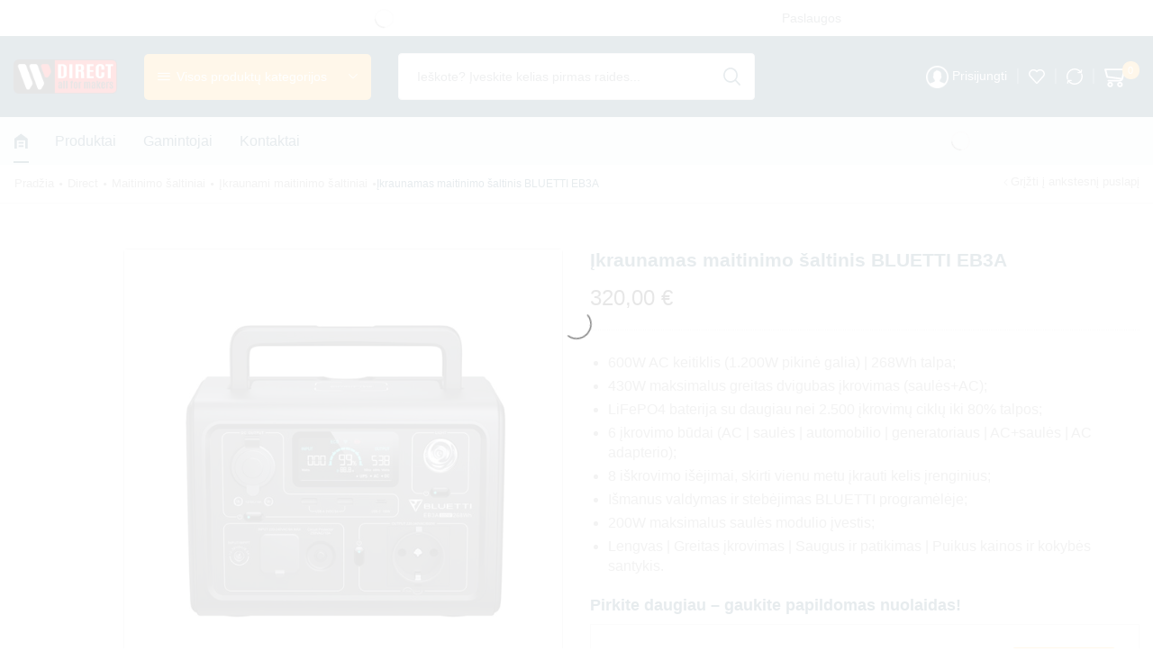

--- FILE ---
content_type: text/html; charset=UTF-8
request_url: https://wryedgedirect.com/direct/ikraunamas-maitinimo-saltinis-bluetti-eb3a/
body_size: 153028
content:
<!DOCTYPE html><html lang="lt-LT" prefix="og: https://ogp.me/ns#" ><head><script data-no-optimize="1">var litespeed_docref=sessionStorage.getItem("litespeed_docref");litespeed_docref&&(Object.defineProperty(document,"referrer",{get:function(){return litespeed_docref}}),sessionStorage.removeItem("litespeed_docref"));</script> <meta charset="UTF-8" /><meta name="viewport" content="width=device-width, initial-scale=1.0"/><style>.pro-wccp:before {
            content: "\f160";
            top: 3px;
        }
        .pro-wccp:before{
            color:#02CA03 !important
        }
        .pro-wccp {
            transform: rotate(45deg);
        }</style> <script id="wccp_pro_disable_selection" type="litespeed/javascript">var image_save_msg='You are not allowed to save images!';var no_menu_msg='Context menu disabled!';var smessage="Alert: Content selection is disabled!!";"use strict";if(!String.prototype.includes){String.prototype.includes=function(search,start){if(typeof start!=='number'){start=0}
if(start+search.length>this.length){return!1}else{return this.indexOf(search,start)!==-1}}}
let canCall=!0;function call_disable_copy_WithDelay(e){if(canCall){canCall=!1;disable_copy(e);setTimeout(()=>{canCall=!0},1000)}}
function disable_copy(e){window.wccp_pro_iscontenteditable_flag=!1;wccp_pro_log_to_console_if_allowed("disable_copy");var e=e||window.event;var target=e.target||e.srcElement;var elemtype=e.target.nodeName;elemtype=elemtype.toUpperCase();if(apply_class_exclusion(e)=="Yes")return!0;if(wccp_pro_iscontenteditable(e)==!0){return!0}
if(is_content_editable_element(current_clicked_element)==!0){return!0}else{if(smessage!==""&&e.detail==2)
show_wccp_pro_message(smessage);if(isSafari){return!0}else{return!1}}
var shiftPressed=0;var evt=e?e:window.event;if(parseInt(navigator.appVersion)>3){if(document.layers&&navigator.appName=="Netscape")
shiftPressed=(e.modifiers-0>3);else shiftPressed=e.shiftKey;if(shiftPressed){if(smessage!=="")show_wccp_pro_message(smessage);var isFirefox=typeof InstallTrigger!=='undefined';if(isFirefox){evt.cancelBubble=!0;if(evt.stopPropagation)evt.stopPropagation();if(evt.preventDefault())evt.preventDefault();show_wccp_pro_message(smessage);wccp_pro_clear_any_selection();return!1}
wccp_pro_clear_any_selection();return!1}}
if(e.which===2){var clickedTag_a=(e==null)?event.srcElement.tagName:e.target.tagName;show_wccp_pro_message(smessage);wccp_pro_clear_any_selection();return!1}
var isSafari=/Safari/.test(navigator.userAgent)&&/Apple Computer/.test(navigator.vendor);var checker_IMG='checked';if(elemtype=="IMG"&&checker_IMG=='checked'&&e.detail==2){show_wccp_pro_message(alertMsg_IMG);wccp_pro_clear_any_selection();return!1}
if(is_content_editable_element(elemtype)==!1){if(smessage!==""&&e.detail==2)
show_wccp_pro_message(smessage);if(isSafari){return!0}else{wccp_pro_clear_any_selection();return!1}}else{return!0}}
function disable_copy_ie(){wccp_pro_log_to_console_if_allowed("disable_copy_ie_function_started");var e=e||window.event;var target=e.target||e.srcElement;var elemtype=window.event.srcElement.nodeName;elemtype=elemtype.toUpperCase();if(wccp_pro_iscontenteditable(e)==!0)return!0;if(apply_class_exclusion(e)=="Yes")return!0;if(elemtype=="IMG"){show_wccp_pro_message(alertMsg_IMG);return!1}
if(is_content_editable_element(elemtype)==!1){return!1}}
function disable_drag_text(e){wccp_pro_log_to_console_if_allowed("disable_drag_text");var e=e||window.event;var target=e.target||e.srcElement;if(apply_class_exclusion(e)=="Yes")return!0;var elemtype=e.target.nodeName;elemtype=elemtype.toUpperCase();var disable_drag_text_drop='checked';if(disable_drag_text_drop!="checked")return!0;if(window.location.href.indexOf("/user/")>-1){return!0}
return!1}
var onlongtouch;var timer;var touchduration=1000;var elemtype="";function touchstart(e){wccp_pro_log_to_console_if_allowed("touchstart");e=e||window.event;var target=e.target||e.srcElement;var elemtype=e.target.nodeName;elemtype=elemtype.toUpperCase();if(apply_class_exclusion(elemtype)=='Yes')return;if(!wccp_pro_is_passive())e.preventDefault();if(!timer){timer=setTimeout(onlongtouch,touchduration)}}
function touchend(){wccp_pro_log_to_console_if_allowed("touchend");if(timer){clearTimeout(timer);timer=null}
onlongtouch()}
onlongtouch=function(e){wccp_pro_log_to_console_if_allowed("onlongtouch");if(is_content_editable_element(elemtype)==!1){if(window.getSelection){if(window.getSelection().empty){window.getSelection().empty()}else if(window.getSelection().removeAllRanges){window.getSelection().removeAllRanges()}}else if(document.selection){var textRange=document.body.createTextRange();textRange.moveToElementText(element);textRange.select();document.selection.empty()}
return!1}};document.addEventListener("DOMContentLiteSpeedLoaded",function(event){window.addEventListener("touchstart",touchstart,!1);window.addEventListener("touchend",touchend,!1)});function wccp_pro_is_passive(){wccp_pro_log_to_console_if_allowed("wccp_pro_is_passive");var cold=!1,hike=function(){};try{var aid=Object.defineProperty({},'passive',{get(){cold=!0}});window.addEventListener('test',hike,aid);window.removeEventListener('test',hike,aid)}catch(e){}
return cold}
function reEnable(){return!0}
if(navigator.userAgent.indexOf('MSIE')==-1){document.ondragstart=disable_drag_text;document.onselectstart=call_disable_copy_WithDelay;document.onselectionchange=call_disable_copy_WithDelay;document.addEventListener('mousedown',set_current_clicked_element,!1)}else{document.onselectstart=disable_copy_ie}
var current_clicked_element="";var current_clicked_object=null;function set_current_clicked_element(e){var e=e||window.event;var target=e.target||e.srcElement;var elemtype=e.target.nodeName;elemtype=elemtype.toUpperCase();current_clicked_element=elemtype;wccp_pro_log_to_console_if_allowed("current_clicked_element = "+current_clicked_element,arguments.callee.name)}</script> <script id="wccp_pro_css_disable_selection" type="litespeed/javascript">function wccp_pro_msieversion(){var ua=window.navigator.userAgent;var msie=ua.indexOf("MSIE");var msie2=ua.indexOf("Edge");var msie3=ua.indexOf("Trident");if(msie>-1||msie2>-1||msie3>-1){return"IE"}else{return"otherbrowser"}}
var e=document.getElementsByTagName('H1')[0];if(e&&wccp_pro_msieversion()=="IE"){e.setAttribute('unselectable',"on")}</script> <script id="wccp_pro_disable_hot_keys" type="litespeed/javascript">var wccp_pro_iscontenteditable_flag=!1;function wccp_pro_iscontenteditable(e){var e=e||window.event;var target=e.target||e.srcElement;var iscontenteditable="false";if(typeof target.getAttribute!="undefined"){iscontenteditable=target.getAttribute("contenteditable");if(typeof target.hasAttribute!="undefined"){if(target.hasAttribute("contenteditable"))
iscontenteditable=!0}}
wccp_pro_log_to_console_if_allowed("iscontenteditable:"+iscontenteditable);var iscontenteditable2=!1;if(typeof target.isContentEditable!="undefined")iscontenteditable2=target.isContentEditable;if(target.parentElement!=null)iscontenteditable2=target.parentElement.isContentEditable;if(iscontenteditable=="true"||iscontenteditable==!0||iscontenteditable2==!0){if(typeof target.style!="undefined")target.style.cursor="text";wccp_pro_iscontenteditable_flag=!0;wccp_pro_log_to_console_if_allowed("wccp_pro_iscontenteditable: true");return!0}
wccp_pro_log_to_console_if_allowed("wccp_pro_iscontenteditable: false")}
function wccp_pro_clear_any_selection(){if(window.wccp_pro_iscontenteditable_flag==!0)return;wccp_pro_log_to_console_if_allowed("wccp_pro_clear_any_selection");var myName=wccp_pro_clear_any_selection.caller.toString();myName=myName.substr('function '.length);myName=myName.substr(0,myName.indexOf('('));wccp_pro_log_to_console_if_allowed("called_by: "+myName);if(window.getSelection){if(window.getSelection().empty){window.getSelection().empty()}else if(window.getSelection().removeAllRanges){window.getSelection().removeAllRanges()}}else if(document.selection){document.selection.empty()}}
function is_content_editable_element(element_name=""){if(element_name=="TEXT"||element_name=="#TEXT"||element_name=="TEXTAREA"||element_name=="INPUT"||element_name=="PASSWORD"||element_name=="SELECT"||element_name=="OPTION"||element_name=="EMBED"||element_name=="CODE"||element_name=="CODEBLOCK_WCCP"){wccp_pro_log_to_console_if_allowed("is_content_editable_element: true >>"+element_name);return!0}
wccp_pro_log_to_console_if_allowed("is_content_editable_element: false >>"+element_name);return!1}
function disable_hot_keys(e){wccp_pro_log_to_console_if_allowed("disable_hot_keys");e=e||window.event;if(!e)return;var key;if(window.event)
key=window.event.keyCode;else if(e.hasOwnProperty("which"))key=e.which;wccp_pro_log_to_console_if_allowed("Data:",key);if(key==123||(e.ctrlKey&&e.shiftKey&&e.keyCode=='J'.charCodeAt(0))){show_wccp_pro_message('You are not allowed to do this action on the current page!!');return!1}
var elemtype=e.target.tagName;elemtype=elemtype.toUpperCase();var sel=getSelectionTextAndContainerElement();if(elemtype=="BODY"&&sel.text!="")elemtype=sel.containerElement.tagName;if(is_content_editable_element(elemtype)==!0){elemtype='TEXT'}
if(wccp_pro_iscontenteditable(e)==!0)elemtype='TEXT';if(key==44){copyTextToClipboard("");show_wccp_pro_message('You are not allowed to do this action on the current page!!');return!1}
if(e.ctrlKey||e.metaKey){if(elemtype!='TEXT'&&(key==97||key==99||key==120||key==26||key==43)){show_wccp_pro_message('Alert: You are not allowed to copy content or view source');return!1}
if(elemtype!='TEXT'){if(key==65){show_wccp_pro_message('You are not allowed to do this action on the current page!!');return!1}
if(key==67){show_wccp_pro_message('You are not allowed to do this action on the current page!!');return!1}
if(key==88){show_wccp_pro_message('You are not allowed to do this action on the current page!!');return!1}
if(key==86){show_wccp_pro_message('You are not allowed to do this action on the current page!!');return!1}}
if(key==85){show_wccp_pro_message('You are not allowed to do this action on the current page!!');return!1}
if(key==80){show_wccp_pro_message('You are not allowed to do this action on the current page!!');return!1}
if(key==44){copyTextToClipboard("no");show_wccp_pro_message('You are not allowed to do this action on the current page!!');return!1}
if(key==73){show_wccp_pro_message('You are not allowed to do this action on the current page!!');return!1}
if(key==83){show_wccp_pro_message('You are not allowed to do this action on the current page!!');return!1}}
return!0}
window.addEventListener('load',function(){if(window.Zepto||!window.jQuery)jQuery=$;jQuery(document).ready(function(){jQuery(document).bind("keyup keydown",disable_hot_keys)})})</script> <script id="wccp_pro_disable_Right_Click" type="litespeed/javascript">function wccp_pro_nocontext(e){wccp_pro_log_to_console_if_allowed("wccp_pro_nocontext function");const caller=wccp_pro_nocontext.caller;if(caller)wccp_pro_log_to_console_if_allowed("Caller function is: "+caller.name);e=e||window.event;if(apply_class_exclusion(e)=='Yes')return!0;var exception_tags='NOTAG,';var clickedTag=(e==null)?event.srcElement.tagName:e.target.tagName;wccp_pro_log_to_console_if_allowed("clickedTag: "+clickedTag);var target=e.target||e.srcElement;var parent_tag="";var parent_of_parent_tag="";if(target.parentElement!=null){parent_tag=target.parentElement.tagName;if(target.parentElement.parentElement!=null)parent_of_parent_tag=target.parentElement.parentElement.tagName}
var checker='checked';if((clickedTag=="IMG"||clickedTag=="FIGURE"||clickedTag=="SVG"||clickedTag=="PROTECTEDIMGDIV")&&checker=='checked'){if(alertMsg_IMG!="")show_wccp_pro_message(alertMsg_IMG);return!1}else{exception_tags=exception_tags+'IMG,'}
checker='';if((clickedTag=="VIDEO"||clickedTag=="PROTECTEDWCCPVIDEO"||clickedTag=="EMBED")&&checker=='checked'){if(alertMsg_VIDEO!="")show_wccp_pro_message(alertMsg_VIDEO);return!1}else{exception_tags=exception_tags+'VIDEO,PROTECTEDWCCPVIDEO,EMBED,'}
checker='checked';if((clickedTag=="A"||clickedTag=="TIME"||parent_tag=="A"||parent_of_parent_tag=="A")&&checker=='checked'){if(alertMsg_A!="")show_wccp_pro_message(alertMsg_A);return!1}else{exception_tags=exception_tags+'A,';if(parent_tag=="A"||parent_of_parent_tag=="A")clickedTag="A"}
checker='checked';if((clickedTag=="P"||clickedTag=="B"||clickedTag=="FONT"||clickedTag=="LI"||clickedTag=="UL"||clickedTag=="STRONG"||clickedTag=="OL"||clickedTag=="BLOCKQUOTE"||clickedTag=="TH"||clickedTag=="TR"||clickedTag=="TD"||clickedTag=="SPAN"||clickedTag=="EM"||clickedTag=="SMALL"||clickedTag=="I"||clickedTag=="BUTTON")&&checker=='checked'){if(alertMsg_PB!="")show_wccp_pro_message(alertMsg_PB);return!1}else{exception_tags=exception_tags+'P,B,FONT,LI,UL,STRONG,OL,BLOCKQUOTE,TD,SPAN,EM,SMALL,I,BUTTON,'}
checker='checked';if((clickedTag=="INPUT"||clickedTag=="PASSWORD")&&checker=='checked'){if(alertMsg_INPUT!="")show_wccp_pro_message(alertMsg_INPUT);return!1}else{exception_tags=exception_tags+'INPUT,PASSWORD,'}
checker='checked';if((clickedTag=="H1"||clickedTag=="H2"||clickedTag=="H3"||clickedTag=="H4"||clickedTag=="H5"||clickedTag=="H6"||clickedTag=="ASIDE"||clickedTag=="NAV")&&checker=='checked'){if(alertMsg_H!="")show_wccp_pro_message(alertMsg_H);return!1}else{exception_tags=exception_tags+'H1,H2,H3,H4,H5,H6,'}
checker='checked';if(clickedTag=="TEXTAREA"&&checker=='checked'){if(alertMsg_TEXTAREA!="")show_wccp_pro_message(alertMsg_TEXTAREA);return!1}else{exception_tags=exception_tags+'TEXTAREA,'}
checker='checked';if((clickedTag=="DIV"||clickedTag=="BODY"||clickedTag=="HTML"||clickedTag=="ARTICLE"||clickedTag=="SECTION"||clickedTag=="NAV"||clickedTag=="HEADER"||clickedTag=="FOOTER")&&checker=='checked'){if(alertMsg_EmptySpaces!="")show_wccp_pro_message(alertMsg_EmptySpaces);return!1}else{if(exception_tags.indexOf(clickedTag)!=-1){return!0}else return!1}}
function disable_drag_images(e){return;wccp_pro_log_to_console_if_allowed("disable_drag_images");var e=e||window.event;var target=e.target||e.srcElement;if(apply_class_exclusion(e)=="Yes")return!0;var elemtype=e.target.nodeName;if(elemtype!="IMG"){return}
elemtype=elemtype.toUpperCase();var disable_drag_drop_images='checked';if(disable_drag_drop_images!="checked")return!0;if(window.location.href.indexOf("/user/")>-1){return!0}
show_wccp_pro_message(alertMsg_IMG);return!1}
var alertMsg_IMG="Alert: Protected image";var alertMsg_A="Alert: This link is protected";var alertMsg_PB="Alert: Right click on text is disabled";var alertMsg_INPUT="Alert: Right click is disabled";var alertMsg_H="Alert: Right click on headlines is disabled";var alertMsg_TEXTAREA="Alert: Right click is disabled";var alertMsg_EmptySpaces="Alert: Right click on empty spaces is disabled";var alertMsg_VIDEO="Alert: Right click on videos is disabled";window.addEventListener('load',function(){if(window.Zepto||!window.jQuery)jQuery=$;jQuery(document).ready(function(){jQuery(document).on('contextmenu',wccp_pro_nocontext)})});window.addEventListener('load',function(){if(typeof jQuery==='undefined'){alert("no jquery");document.oncontextmenu=wccp_pro_nocontext;document.addEventListener("contextmenu",wccp_pro_nocontext);window.addEventListener("contextmenu",wccp_pro_nocontext)}})</script> <script id="wccp_pro_disable_drag_images" type="litespeed/javascript">document.ondragstart=disable_drag_images;window.addEventListener('load',function(){if(window.Zepto||!window.jQuery)jQuery=$;jQuery(document).ready(function(){jQuery('img').each(function(){jQuery(this).attr('draggable',!1)})})})</script> <style id="wccp_pro_style1">img{
			-moz-user-select: none;
			-webkit-user-select: none;
			-ms-user-select: none;
			-khtml-user-select: none;
			user-select: none;
			-webkit-user-drag: none;
		}</style> <script id="wccp_pro_class_exclusion" type="litespeed/javascript">function copyToClipboard(elem){var targetId="_wccp_pro_hiddenCopyText_";{target=document.getElementById(targetId);if(!target){var target=document.createElement("textarea");target.style.position="absolute";target.style.left="-9999px";target.style.top="0";target.id=targetId;document.body.appendChild(target)}
target.textContent=elem.textContent}
var currentFocus=document.activeElement;target.focus();target.setSelectionRange(0,target.value.length);var succeed;try{succeed=document.execCommand("copy")}catch(e){succeed=!1}
if(currentFocus&&typeof currentFocus.focus==="function"){currentFocus.focus()}
target.textContent="";document.getElementsByTagName('span')[0].innerHTML=" ";return succeed}
function wccp_pro_log_to_console_if_allowed(data=""){var myName="";if(wccp_pro_log_to_console_if_allowed.caller!=null)myName=wccp_pro_log_to_console_if_allowed.caller.toString();myName=myName.substr('function '.length);myName=myName.substr(0,myName.indexOf('('))}
function fallbackCopyTextToClipboard(text){var textArea=document.createElement("textarea");textArea.value=text;document.body.appendChild(textArea);textArea.focus();textArea.select();try{var successful=document.execCommand("copy");var msg=successful?"successful":"unsuccessful";wccp_pro_log_to_console_if_allowed("Fallback: Copying text command was "+msg)}catch(err){console.error("Fallback: Oops, unable to copy",err)}
document.body.removeChild(textArea)}
function copyTextToClipboard(text){if(!navigator.clipboard){fallbackCopyTextToClipboard(text);return}
navigator.clipboard.writeText(text).then(function(){console.log("Async: Copying to clipboard was successful!")},function(err){console.error("Async: Could not copy text: ",err)})}
function getSelectionTextAndContainerElement(){var text="",containerElement=null;if(typeof window.getSelection!="undefined"){var sel=window.getSelection();if(sel.rangeCount){var node=sel.getRangeAt(0).commonAncestorContainer;containerElement=node.nodeType==1?node:node.parentNode;if(typeof(containerElement.parentElement)!='undefined')current_clicked_object=containerElement.parentElement;text=sel.toString()}}else if(typeof document.selection!="undefined"&&document.selection.type!="Control"){var textRange=document.selection.createRange();containerElement=textRange.parentElement();text=textRange.text}
return{text:text,containerElement:containerElement}}
function getSelectionParentElement(){var parentEl=null,sel;if(window.getSelection){sel=window.getSelection();if(sel.rangeCount){parentEl=sel.getRangeAt(0).commonAncestorContainer;if(parentEl.nodeType!=1){parentEl=parentEl.parentNode}}}else if((sel=document.selection)&&sel.type!="Control"){parentEl=sel.createRange().parentElement()}
let arr=new Array();arr.nodeName="cant_find_parent_element";if(parentEl!=null)
return parentEl;else return arr}
function sleep(ms){return new Promise(resolve=>setTimeout(resolve,ms))}</script> <script id="apply_class_exclusion" type="litespeed/javascript">function apply_class_exclusion(e){wccp_pro_log_to_console_if_allowed(e);var my_return='No';var e=e||window.event;var target=e.target||e.srcElement||e||'nothing';var excluded_classes=''+'';var class_to_exclude="";if(target.parentElement!=null){class_to_exclude=target.className+' '+target.parentElement.className||''}else{class_to_exclude=target.className}
var class_to_exclude_array=Array();if(typeof(class_to_exclude)!='undefined')class_to_exclude_array=class_to_exclude.split(" ");class_to_exclude_array.forEach(function(item){if(item!=''&&excluded_classes.indexOf(item)>=0){my_return='Yes'}});try{class_to_exclude=target.parentElement.getAttribute('class')||target.parentElement.className||''}catch(err){class_to_exclude=''}
if(class_to_exclude!=''&&excluded_classes.indexOf(class_to_exclude)>=0){my_return='Yes'}
return my_return}</script> <style id="wccp_pro_style2" data-asas-style="">*[contenteditable] , [contenteditable] *,*[contenteditable="true"] , [contenteditable="true"] * { /* for contenteditable tags*/ , /* for tags inside contenteditable tags*/
	  -webkit-user-select: auto !important;
	  cursor: text !important;
	  user-select: text !important;
	  pointer-events: auto !important;
	}
	
	/*
	*[contenteditable]::selection, [contenteditable] *::selection, [contenteditable="true"]::selection, [contenteditable="true"] *::selection { background: Highlight !important; color: HighlightText !important;}
	*[contenteditable]::-moz-selection, [contenteditable="true"] *::-moz-selection { background: Highlight !important; color: HighlightText !important;}
	input::selection,textarea::selection, code::selection, code > *::selection { background: Highlight !important; color: HighlightText !important;}
	input::-moz-selection,textarea::-moz-selection, code::-moz-selection, code > *::-moz-selection { background: Highlight !important; color: HighlightText !important;}
	*/
	a{ cursor: pointer ; pointer-events: auto !important;}</style><style>TEXT,TEXTAREA,input[type="text"] {cursor: text !important; user-select: text !important;}</style> <script id="wccp_pro_alert_message" type="litespeed/javascript">window.addEventListener('DOMContentLiteSpeedLoaded',function(){});window.addEventListener('load',function(){const wccp_pro_mask=document.createElement('div');wccp_pro_mask.setAttribute('oncontextmenu','return false;');wccp_pro_mask.setAttribute('id','wccp_pro_mask');const wpcp_error_message=document.createElement('div');wpcp_error_message.setAttribute('id','wpcp-error-message');wpcp_error_message.setAttribute('class','msgmsg-box-wpcp hideme');const error_span=document.createElement('span');error_span.innerText='error: ';wpcp_error_message.appendChild(error_span);const error_text=document.createTextNode('Alert: Content selection is disabled!!');wpcp_error_message.appendChild(error_text);document.body.appendChild(wccp_pro_mask);document.body.appendChild(wpcp_error_message)});var timeout_result;function show_wccp_pro_message(smessage="",style=""){wccp_pro_log_to_console_if_allowed(smessage);timeout=0;if(style=="")style="warning-wpcp";if(smessage!==""&&timeout!=0){var smessage_text=smessage;jquery_fadeTo();document.getElementById("wpcp-error-message").innerHTML=smessage_text;document.getElementById("wpcp-error-message").className="msgmsg-box-wpcp showme "+style;clearTimeout(timeout_result);timeout_result=setTimeout(hide_message,timeout)}else{clearTimeout(timeout_result);timeout_result=setTimeout(hide_message,timeout)}}
function hide_message(){jquery_fadeOut();document.getElementById("wpcp-error-message").className="msgmsg-box-wpcp warning-wpcp hideme"}
function jquery_fadeTo(){try{jQuery("#wccp_pro_mask").fadeTo("slow",0.3)}catch(err){}}
function jquery_fadeOut(){try{jQuery("#wccp_pro_mask").fadeOut("slow")}catch(err){}}</script> <style>#wccp_pro_mask
	{
		position: absolute;
		bottom: 0;
		left: 0;
		position: fixed;
		right: 0;
		top: 0;
		background-color: #000;
		pointer-events: none;
		display: none;
		z-index: 10000;
		animation: 0.5s ease 0s normal none 1 running ngdialog-fadein;
		background: rgba(0, 0, 0, 0.4) none repeat scroll 0 0;
	}
	#wpcp-error-message {
	    direction: ltr;
	    text-align: center;
	    transition: opacity 900ms ease 0s;
		pointer-events: none;
	    z-index: 99999999;
	}
	.hideme {
    	opacity:0;
    	visibility: hidden;
	}
	.showme {
    	opacity:1;
    	visibility: visible;
	}
	.msgmsg-box-wpcp {
		border-radius: 10px;
		color: #555555;
		font-family: Tahoma;
		font-size: 12px;
		margin: 10px !important;
		padding: 10px 36px !important;
		position: fixed;
		width: 255px;
		top: 50%;
		left: 50%;
		margin-top: -10px !important;
		margin-left: -130px !important;
	}
	.msgmsg-box-wpcp b {
		font-weight:bold;
	}
		.warning-wpcp {
		background:#ffecec url('https://wryedgedirect.com/wp-content/plugins/wccp-pro/images/warning.png') no-repeat 10px 50%;
		border:1px solid #f2bfbf;
		-webkit-box-shadow: 0px 0px 34px 2px #f2bfbf;
		-moz-box-shadow: 0px 0px 34px 2px #f2bfbf;
		box-shadow: 0px 0px 34px 2px #f2bfbf;
	}
	.success-wpcp {
		background: #fafafa url('https://wryedgedirect.com/wp-content/plugins/wccp-pro/images/success.png') no-repeat 10px 50%;
		border: 1px solid #00b38f;
		box-shadow: 0px 0px 34px 2px #adc;
	}</style> <script id="cookieyes" type="litespeed/javascript" data-src="https://cdn-cookieyes.com/client_data/f495ee919a4afa5f4e80d6b5/script.js"></script><meta property="og:site_name" content="WRYEDGE DIRECT" /><meta name="description" content="Internetinė parduotuvė kūrėjams ir inžinieriams – 3D spausdintuvai, skeneriai, pramoninė įranga." /><meta property="og:image" content="https://wryedgedirect.com/wp-content/uploads/2024/06/BLUETTI-EB3A-1.jpg" /><meta property="og:url" content="https://wryedgedirect.com/direct/ikraunamas-maitinimo-saltinis-bluetti-eb3a/" /><meta property="og:type" content="article" /><title>Įkraunamas maitinimo šaltinis BLUETTI EB3A - WRYEDGE DIRECT</title><meta name="description" content="600W AC keitiklis (1.200W pikinė galia) | 268Wh talpa; 430W maksimalus greitas dvigubas įkrovimas (saulės+AC); LiFePO4 baterija su daugiau nei 2.500 įkrovimų ciklų iki 80% talpos; 6 įkrovimo būdai (AC | saulės | automobilio | generatoriaus | AC+saulės | AC adapterio); 8 iškrovimo išėjimai, skirti vienu metu įkrauti kelis įrenginius; Išmanus valdymas ir stebėjimas BLUETTI programėlėje; 200W maksimalus saulės modulio įvestis; Lengvas | Greitas įkrovimas | Saugus ir patikimas | Puikus kainos ir kokybės santykis."/><meta name="robots" content="follow, index, max-snippet:-1, max-video-preview:-1, max-image-preview:large"/><link rel="canonical" href="https://wryedgedirect.com/direct/ikraunamas-maitinimo-saltinis-bluetti-eb3a/" /><meta property="og:locale" content="lt_LT" /><meta property="og:type" content="product" /><meta property="og:title" content="Įkraunamas maitinimo šaltinis BLUETTI EB3A - WRYEDGE DIRECT" /><meta property="og:description" content="600W AC keitiklis (1.200W pikinė galia) | 268Wh talpa; 430W maksimalus greitas dvigubas įkrovimas (saulės+AC); LiFePO4 baterija su daugiau nei 2.500 įkrovimų ciklų iki 80% talpos; 6 įkrovimo būdai (AC | saulės | automobilio | generatoriaus | AC+saulės | AC adapterio); 8 iškrovimo išėjimai, skirti vienu metu įkrauti kelis įrenginius; Išmanus valdymas ir stebėjimas BLUETTI programėlėje; 200W maksimalus saulės modulio įvestis; Lengvas | Greitas įkrovimas | Saugus ir patikimas | Puikus kainos ir kokybės santykis." /><meta property="og:url" content="https://wryedgedirect.com/direct/ikraunamas-maitinimo-saltinis-bluetti-eb3a/" /><meta property="og:site_name" content="WRYEDGE DIRECT" /><meta property="og:updated_time" content="2024-07-04T06:51:00+03:00" /><meta property="og:image" content="https://wryedgedirect.com/wp-content/uploads/2024/06/BLUETTI-EB3A-1.jpg" /><meta property="og:image:secure_url" content="https://wryedgedirect.com/wp-content/uploads/2024/06/BLUETTI-EB3A-1.jpg" /><meta property="og:image:width" content="800" /><meta property="og:image:height" content="800" /><meta property="og:image:alt" content="Įkraunamas maitinimo šaltinis BLUETTI EB3A" /><meta property="og:image:type" content="image/jpeg" /><meta property="product:price:amount" content="320" /><meta property="product:price:currency" content="EUR" /><meta property="product:availability" content="instock" /><meta name="twitter:card" content="summary_large_image" /><meta name="twitter:title" content="Įkraunamas maitinimo šaltinis BLUETTI EB3A - WRYEDGE DIRECT" /><meta name="twitter:description" content="600W AC keitiklis (1.200W pikinė galia) | 268Wh talpa; 430W maksimalus greitas dvigubas įkrovimas (saulės+AC); LiFePO4 baterija su daugiau nei 2.500 įkrovimų ciklų iki 80% talpos; 6 įkrovimo būdai (AC | saulės | automobilio | generatoriaus | AC+saulės | AC adapterio); 8 iškrovimo išėjimai, skirti vienu metu įkrauti kelis įrenginius; Išmanus valdymas ir stebėjimas BLUETTI programėlėje; 200W maksimalus saulės modulio įvestis; Lengvas | Greitas įkrovimas | Saugus ir patikimas | Puikus kainos ir kokybės santykis." /><meta name="twitter:image" content="https://wryedgedirect.com/wp-content/uploads/2024/06/BLUETTI-EB3A-1.jpg" /><meta name="twitter:label1" content="Price" /><meta name="twitter:data1" content="320,00&nbsp;&euro;" /><meta name="twitter:label2" content="Availability" /><meta name="twitter:data2" content="In stock" /> <script type="application/ld+json" class="rank-math-schema">{"@context":"https://schema.org","@graph":[{"@type":"Place","@id":"https://wryedgedirect.com/#place","geo":{"@type":"GeoCoordinates","latitude":"55.734226","longitude":" 24.379743"},"hasMap":"https://www.google.com/maps/search/?api=1&amp;query=55.734226, 24.379743","address":{"@type":"PostalAddress","streetAddress":"Meistr\u0173 g. 5","addressRegion":"Panev\u0117\u017eio sav.","postalCode":"36102","addressCountry":"Lietuva","addressLocality":"Paneve\u017eys"}},{"@type":["Store","Organization"],"@id":"https://wryedgedirect.com/#organization","name":"WRYEDGE DIRECT","url":"https://wryedgedirect.com","email":"info@wryedge.com","address":{"@type":"PostalAddress","streetAddress":"Meistr\u0173 g. 5","addressRegion":"Panev\u0117\u017eio sav.","postalCode":"36102","addressCountry":"Lietuva","addressLocality":"Paneve\u017eys"},"logo":{"@type":"ImageObject","@id":"https://wryedgedirect.com/#logo","url":"https://wryedgedirect.com/wp-content/uploads/2024/05/WE-Direct-small.png","contentUrl":"https://wryedgedirect.com/wp-content/uploads/2024/05/WE-Direct-small.png","caption":"WRYEDGE DIRECT","inLanguage":"lt-LT","width":"300","height":"102"},"priceRange":"\u20ac\u20ac\u2013\u20ac\u20ac\u20ac","openingHours":["Monday,Tuesday,Wednesday,Thursday,Friday,Saturday,Sunday 09:00-17:00"],"description":"WRYEDGE DIRECT \u2013 technologini\u0173 sprendim\u0173 centras in\u017einieriams ir k\u016br\u0117jams. Specializuojam\u0117s 3D spausdinime, pramonin\u0117s \u012frangos tiekime ir inovatyvi\u0173 sistem\u0173 diegime Baltijos \u0161alyse bei Europoje.","legalName":"info@wryedge.com","location":{"@id":"https://wryedgedirect.com/#place"},"image":{"@id":"https://wryedgedirect.com/#logo"},"telephone":"+37060431565"},{"@type":"WebSite","@id":"https://wryedgedirect.com/#website","url":"https://wryedgedirect.com","name":"WRYEDGE DIRECT","alternateName":"WRYEDGE","publisher":{"@id":"https://wryedgedirect.com/#organization"},"inLanguage":"lt-LT"},{"@type":"ImageObject","@id":"https://wryedgedirect.com/wp-content/uploads/2024/06/BLUETTI-EB3A-1.jpg","url":"https://wryedgedirect.com/wp-content/uploads/2024/06/BLUETTI-EB3A-1.jpg","width":"800","height":"800","inLanguage":"lt-LT"},{"@type":"BreadcrumbList","@id":"https://wryedgedirect.com/direct/ikraunamas-maitinimo-saltinis-bluetti-eb3a/#breadcrumb","itemListElement":[{"@type":"ListItem","position":"1","item":{"@id":"https://wryedgedirect.com","name":"Home"}},{"@type":"ListItem","position":"2","item":{"@id":"https://wryedgedirect.com/direct/","name":"Direct"}},{"@type":"ListItem","position":"3","item":{"@id":"https://wryedgedirect.com/product-category/alternatyvi-energija/","name":"Alternatyvi energija"}},{"@type":"ListItem","position":"4","item":{"@id":"https://wryedgedirect.com/direct/ikraunamas-maitinimo-saltinis-bluetti-eb3a/","name":"\u012ekraunamas maitinimo \u0161altinis BLUETTI EB3A"}}]},{"@type":"ItemPage","@id":"https://wryedgedirect.com/direct/ikraunamas-maitinimo-saltinis-bluetti-eb3a/#webpage","url":"https://wryedgedirect.com/direct/ikraunamas-maitinimo-saltinis-bluetti-eb3a/","name":"\u012ekraunamas maitinimo \u0161altinis BLUETTI EB3A - WRYEDGE DIRECT","datePublished":"2024-06-08T17:32:17+03:00","dateModified":"2024-07-04T06:51:00+03:00","isPartOf":{"@id":"https://wryedgedirect.com/#website"},"primaryImageOfPage":{"@id":"https://wryedgedirect.com/wp-content/uploads/2024/06/BLUETTI-EB3A-1.jpg"},"inLanguage":"lt-LT","breadcrumb":{"@id":"https://wryedgedirect.com/direct/ikraunamas-maitinimo-saltinis-bluetti-eb3a/#breadcrumb"}},{"@type":"Product","name":"\u012ekraunamas maitinimo \u0161altinis BLUETTI EB3A - WRYEDGE DIRECT","description":"600W AC keitiklis (1.200W pikin\u0117 galia) | 268Wh talpa; 430W maksimalus greitas dvigubas \u012fkrovimas (saul\u0117s+AC); LiFePO4 baterija su daugiau nei 2.500 \u012fkrovim\u0173 cikl\u0173 iki 80% talpos; 6 \u012fkrovimo b\u016bdai (AC | saul\u0117s | automobilio | generatoriaus | AC+saul\u0117s | AC adapterio); 8 i\u0161krovimo i\u0161\u0117jimai, skirti vienu metu \u012fkrauti kelis \u012frenginius; I\u0161manus valdymas ir steb\u0117jimas BLUETTI program\u0117l\u0117je; 200W maksimalus saul\u0117s modulio \u012fvestis; Lengvas | Greitas \u012fkrovimas | Saugus ir patikimas | Puikus kainos ir kokyb\u0117s santykis.","category":"Alternatyvi energija","mainEntityOfPage":{"@id":"https://wryedgedirect.com/direct/ikraunamas-maitinimo-saltinis-bluetti-eb3a/#webpage"},"image":[{"@type":"ImageObject","url":"https://wryedgedirect.com/wp-content/uploads/2024/06/BLUETTI-EB3A-1.jpg","height":"800","width":"800"},{"@type":"ImageObject","url":"https://wryedgedirect.com/wp-content/uploads/2024/06/BLUETTI-EB3A-2.webp","height":"800","width":"800"},{"@type":"ImageObject","url":"https://wryedgedirect.com/wp-content/uploads/2024/06/BLUETTI-EB3A-3.jpg","height":"800","width":"800"}],"offers":{"@type":"Offer","price":"320.00","priceCurrency":"EUR","priceValidUntil":"2027-12-31","availability":"http://schema.org/InStock","itemCondition":"NewCondition","url":"https://wryedgedirect.com/direct/ikraunamas-maitinimo-saltinis-bluetti-eb3a/","seller":{"@type":"Organization","@id":"https://wryedgedirect.com/","name":"WRYEDGE DIRECT","url":"https://wryedgedirect.com","logo":"https://wryedgedirect.com/wp-content/uploads/2024/05/WE-Direct-small.png"},"priceSpecification":{"price":"320","priceCurrency":"EUR","valueAddedTaxIncluded":"true"}},"@id":"https://wryedgedirect.com/direct/ikraunamas-maitinimo-saltinis-bluetti-eb3a/#richSnippet"}]}</script> <link rel='dns-prefetch' href='//cdn.jsdelivr.net' /><link rel='dns-prefetch' href='//capi-automation.s3.us-east-2.amazonaws.com' /><link rel="alternate" type="application/rss+xml" title="WRYEDGE DIRECT &raquo; Įrašų RSS srautas" href="https://wryedgedirect.com/feed/" /><link rel="alternate" type="application/rss+xml" title="WRYEDGE DIRECT &raquo; Komentarų RSS srautas" href="https://wryedgedirect.com/comments/feed/" /><style id='wp-img-auto-sizes-contain-inline-css' type='text/css'>img:is([sizes=auto i],[sizes^="auto," i]){contain-intrinsic-size:3000px 1500px}
/*# sourceURL=wp-img-auto-sizes-contain-inline-css */</style><style id="litespeed-ccss">img{-webkit-user-drag:none}img:is([sizes="auto"i],[sizes^="auto,"i]){contain-intrinsic-size:3000px 1500px}.container{width:100%}@media (min-width:640px){.container{max-width:640px}}@media (min-width:768px){.container{max-width:768px}}@media (min-width:1024px){.container{max-width:1024px}}@media (min-width:1280px){.container{max-width:1280px}}@media (min-width:1536px){.container{max-width:1536px}}:root{--ct-bg:#fff;--ct-border-color:#e1e1e1;--ct-border-radius:0.5rem;--ct-tree-hover:#efefef;--ct-selection:#418eff;--ct-padding:0.5rem}@keyframes fadeIn{from{opacity:0;transform:translateY(-5px)}to{opacity:1;transform:translateY(0)}}:root{--wp--preset--aspect-ratio--square:1;--wp--preset--aspect-ratio--4-3:4/3;--wp--preset--aspect-ratio--3-4:3/4;--wp--preset--aspect-ratio--3-2:3/2;--wp--preset--aspect-ratio--2-3:2/3;--wp--preset--aspect-ratio--16-9:16/9;--wp--preset--aspect-ratio--9-16:9/16;--wp--preset--color--black:#000000;--wp--preset--color--cyan-bluish-gray:#abb8c3;--wp--preset--color--white:#ffffff;--wp--preset--color--pale-pink:#f78da7;--wp--preset--color--vivid-red:#cf2e2e;--wp--preset--color--luminous-vivid-orange:#ff6900;--wp--preset--color--luminous-vivid-amber:#fcb900;--wp--preset--color--light-green-cyan:#7bdcb5;--wp--preset--color--vivid-green-cyan:#00d084;--wp--preset--color--pale-cyan-blue:#8ed1fc;--wp--preset--color--vivid-cyan-blue:#0693e3;--wp--preset--color--vivid-purple:#9b51e0;--wp--preset--gradient--vivid-cyan-blue-to-vivid-purple:linear-gradient(135deg,rgba(6,147,227,1) 0%,rgb(155,81,224) 100%);--wp--preset--gradient--light-green-cyan-to-vivid-green-cyan:linear-gradient(135deg,rgb(122,220,180) 0%,rgb(0,208,130) 100%);--wp--preset--gradient--luminous-vivid-amber-to-luminous-vivid-orange:linear-gradient(135deg,rgba(252,185,0,1) 0%,rgba(255,105,0,1) 100%);--wp--preset--gradient--luminous-vivid-orange-to-vivid-red:linear-gradient(135deg,rgba(255,105,0,1) 0%,rgb(207,46,46) 100%);--wp--preset--gradient--very-light-gray-to-cyan-bluish-gray:linear-gradient(135deg,rgb(238,238,238) 0%,rgb(169,184,195) 100%);--wp--preset--gradient--cool-to-warm-spectrum:linear-gradient(135deg,rgb(74,234,220) 0%,rgb(151,120,209) 20%,rgb(207,42,186) 40%,rgb(238,44,130) 60%,rgb(251,105,98) 80%,rgb(254,248,76) 100%);--wp--preset--gradient--blush-light-purple:linear-gradient(135deg,rgb(255,206,236) 0%,rgb(152,150,240) 100%);--wp--preset--gradient--blush-bordeaux:linear-gradient(135deg,rgb(254,205,165) 0%,rgb(254,45,45) 50%,rgb(107,0,62) 100%);--wp--preset--gradient--luminous-dusk:linear-gradient(135deg,rgb(255,203,112) 0%,rgb(199,81,192) 50%,rgb(65,88,208) 100%);--wp--preset--gradient--pale-ocean:linear-gradient(135deg,rgb(255,245,203) 0%,rgb(182,227,212) 50%,rgb(51,167,181) 100%);--wp--preset--gradient--electric-grass:linear-gradient(135deg,rgb(202,248,128) 0%,rgb(113,206,126) 100%);--wp--preset--gradient--midnight:linear-gradient(135deg,rgb(2,3,129) 0%,rgb(40,116,252) 100%);--wp--preset--font-size--small:13px;--wp--preset--font-size--medium:20px;--wp--preset--font-size--large:36px;--wp--preset--font-size--x-large:42px;--wp--preset--spacing--20:0.44rem;--wp--preset--spacing--30:0.67rem;--wp--preset--spacing--40:1rem;--wp--preset--spacing--50:1.5rem;--wp--preset--spacing--60:2.25rem;--wp--preset--spacing--70:3.38rem;--wp--preset--spacing--80:5.06rem;--wp--preset--shadow--natural:6px 6px 9px rgba(0, 0, 0, 0.2);--wp--preset--shadow--deep:12px 12px 50px rgba(0, 0, 0, 0.4);--wp--preset--shadow--sharp:6px 6px 0px rgba(0, 0, 0, 0.2);--wp--preset--shadow--outlined:6px 6px 0px -3px rgba(255, 255, 255, 1), 6px 6px rgba(0, 0, 0, 1);--wp--preset--shadow--crisp:6px 6px 0px rgba(0, 0, 0, 1)}.wpcf7 .screen-reader-response{position:absolute;overflow:hidden;clip:rect(1px,1px,1px,1px);clip-path:inset(50%);height:1px;width:1px;margin:-1px;padding:0;border:0;word-wrap:normal!important}.wpcf7 .hidden-fields-container{display:none}.wpcf7 form .wpcf7-response-output{margin:2em .5em 1em;padding:.2em 1em;border:2px solid #00a0d2}.wpcf7 form.init .wpcf7-response-output{display:none}.wpcf7-form-control-wrap{position:relative}.wpcf7-list-item{display:inline-block;margin:0 0 0 1em}.wpcf7-list-item-label::before,.wpcf7-list-item-label::after{content:" "}.wpcf7 input[type="email"]{direction:ltr}:root{--iump-primary-text-color:#1a2538;--iump-second-text-color:rgba(125,138,157,1.0);--iump-thrid-text-color:#686b8f;--iump-forth-text-color:rgba(108,119,135,1.0);--iump-main-background-color:#f4f7fd;--iump-green-color:#37caca;--iump-blue-color:#2196f3;--iump-blue-light-dark-color:#0d8aee;--iump-blue-darker-color:#0b64f5;--iump-light-blue-color:#ecf3fb;--iump-superlight-blue-color:rgba(236,243,251, 0.28);--iump-blue-border-color:#e0eafe;--iump-blue-second-border-color:#e2e8f9;--iump-gray-color:#ced4de;--iump-main-orange:#F5B11D;--iump-primary-font:Poppins,Century Gothic,CenturyGothic,sans-serif}@-webkit-keyframes fadeIn{0%{opacity:0}100%{opacity:1}}@keyframes fadeIn{0%{opacity:0}100%{opacity:1}}@-webkit-keyframes fadeOut{0%{opacity:1}100%{opacity:0}}@keyframes fadeOut{0%{opacity:1}100%{opacity:0}}*{padding:0;margin:0}img{max-width:100%;height:auto}html{font-family:sans-serif;-ms-text-size-adjust:100%;-webkit-text-size-adjust:100%;font-size:14px;margin-right:0!important}body{--et_font-color:#555;margin:0;font-family:-apple-system,system-ui,BlinkMacSystemFont,"Segoe UI",Verdana,sans-serif,"Apple Color Emoji","Segoe UI Emoji","Segoe UI Symbol";-webkit-font-smoothing:antialiased;-moz-osx-font-smoothing:grayscale;font-size:14px;color:var(--et_font-color)!important;height:auto!important;background-color:var(--et_container-bg-color,transparent);--product-stock-step-1-active-color:var(--et_green-color);--product-stock-step-2-active-color:var(--et_orange-color);--product-stock-step-3-active-color:var(--et_red-color);--h1-size-proportion:2.5714;--h2-size-proportion:1.7142;--h3-size-proportion:1.7142;--h4-size-proportion:1.2857;--h5-size-proportion:1;--h6-size-proportion:0.8571;--h1-line-height:1.2;--h2-line-height:var(--h1-line-height);--h3-line-height:var(--h1-line-height);--h4-line-height:var(--h1-line-height);--h5-line-height:var(--h1-line-height);--h6-line-height:var(--h1-line-height);--product-title-size-proportion:1.14;--product-title-line-height:1.5;--et_main-color:#888;--et_dark-color:#222;--et_active-color:#a4004f;--et_red-color:#c62828;--et_green-color:#2e7d32;--et_blue-color:#1565c0;--et_orange-color:#f57f17;--et_yellow-color:#fdd835;--et_border-color:#e1e1e1;--et_light-color:#f7f7f7;--et_light-color2:#f2f2f2;--et_white-2-dark:#fff;--et_dark-2-white:#222;--et_select-arrow-closed:url([data-uri]);--et_select-arrow-opened:url([data-uri]);--et_404-page-bg-image:url(/wp-content/images/404.png);--et_link-color:var(--et_dark-2-white);--et_link-hover-color:var(--et_main-color);--et_btn-color:var(--et_dark-2-white);--et_btn-bg-color:var(--et_light-color2);--et_btn-br-color:var(--et_light-color2);--et_btn-color-hover:#fff;--et_btn-bg-color-hover:var(--et_active-color);--et_btn-br-color-hover:var(--et_active-color);--et_btn-bordered-color:var(--et_dark-color);--et_btn-bordered-bg-color:transparent;--et_btn-bordered-br-color:var(--et_border-color);--et_btn-bordered-color-hover:var(--et_dark-color);--et_btn-bordered-bg-color-hover:#fff;--et_btn-bordered-br-color-hover:var(--et_border-color);--et_btn-active-color:#fff;--et_btn-active-bg-color:var(--et_active-color);--et_btn-active-br-color:var(--et_active-color);--et_btn-active-color-hover:#fff;--et_btn-active-bg-color-hover:var(--et_active-color);--et_btn-active-br-color-hover:var(--et_active-color);--et_btn-light-color:#fff;--et_btn-light-bg-color:var(--et_btn-bg-color);--et_btn-light-br-color:var(--et_border-color);--et_btn-light-text-transform:uppercase;--et_btn-light-color-hover:#fff;--et_btn-light-bg-color-hover:var(--et_active-color);--et_btn-light-br-color-hover:var(--et_active-color);--et_btn-dark-color:#fff;--et_btn-dark-bg-color:var(--et_dark-color);--et_btn-dark-br-color:var(--et_dark-color);--et_btn-dark-color-hover:#fff;--et_btn-dark-bg-color-hover:#4c4c4c;--et_btn-dark-br-color-hover:#4c4c4c;--et_dark-2-white-0:rgba(0, 0, 0, 0);--et_dark-2-white-01:rgba(0, 0, 0, 0.1);--et_dark-2-white-02:rgba(0, 0, 0, 0.2);--et_dark-2-white-03:rgba(0, 0, 0, 0.3);--et_dark-2-white-08:rgba(0, 0, 0, 0.8);--et_dark-2-white-002:rgba(0, 0, 0, 0.02);--et_white-2-dark-0:rgba(255, 255, 255, 0);--et_white-2-dark-01:rgba(255, 255, 255, 0.1);--et_white-2-dark-05:rgba(255, 255, 255, 0.5);--et_white-2-dark-07:rgba(255, 255, 255, 0.7);--et_white-2-dark-09:rgba(255, 255, 255, 0.9);--et_dark-2-light-dark:var(--et_dark-color);--et_white-2-light-dark:#fff}header,nav,section{display:block}a{background-color:#fff0}h1{margin:0 0 .67em 0}body p:empty{display:none!important}fieldset{border:1px solid var(--et_border-color);border-radius:var(--et_inputs-border-radius,0);margin:0 0 3em;padding:1.5em 2.5em;min-width:0}ul{margin-top:0;margin-bottom:10px}h1{margin-top:0;font-size:calc(var(--h1-size-proportion)*1rem);line-height:var(--h1-line-height);font-weight:400;margin-bottom:.5rem;color:var(--et_dark-2-white)}h2{line-height:var(--h2-line-height);color:var(--et_dark-2-white)}h3{line-height:var(--h3-line-height);color:var(--et_dark-2-white)}h4{line-height:var(--h4-line-height);color:var(--et_dark-2-white)}h5{line-height:var(--h5-line-height);color:var(--et_dark-2-white)}h2,h3{margin-top:0;font-size:calc(var(--h2-size-proportion)*1rem);font-weight:400;margin-bottom:.7rem}h3{font-size:calc(var(--h3-size-proportion)*1rem)}h4{margin-top:0;font-size:calc(var(--h4-size-proportion)*1rem);font-weight:400;margin-bottom:.7rem}h5{margin-top:0;font-size:calc(var(--h5-size-proportion)*1rem);font-weight:400;margin-bottom:.7rem}p{margin-bottom:1.43rem;line-height:var(--p-line-height,1.6);font-size:var(--p-font-size,1.14rem)}.type-product ul{margin-bottom:1.43em}.type-product li{margin-bottom:.5em;line-height:1.8;font-size:1.14rem}.type-product ul{padding-left:20px}body ::-webkit-scrollbar{width:3px;height:3px;background:var(--et_border-color)}body ::-webkit-scrollbar-thumb{background:#bbb}.et-overflow-hidden{overflow:hidden}.page-wrapper{position:relative;z-index:1;background-color:var(--et_container-bg-color,transparent)}.template-container{position:relative;overflow:hidden}.a-center{text-align:center}.screen-reader-text{clip:rect(1px,1px,1px,1px);height:1px;overflow:hidden;position:absolute!important;width:1px;word-wrap:normal!important}html{font-family:sans-serif;-ms-text-size-adjust:100%;-webkit-text-size-adjust:100%}header,nav,section{display:block}progress{display:inline-block;vertical-align:baseline}strong{font-weight:700}img{border:0;vertical-align:middle}svg:not(:root){overflow:hidden}button,input,select,textarea{color:inherit;font:inherit;margin:0}button{overflow:visible}button,select{text-transform:none}button,input[type="submit"]{-webkit-appearance:button}button::-moz-focus-inner,input::-moz-focus-inner{border:0;padding:0}input{line-height:normal}input[type="checkbox"]{-webkit-box-sizing:border-box;box-sizing:border-box;padding:0}input[type="number"]::-webkit-inner-spin-button,input[type="number"]::-webkit-outer-spin-button{height:auto}textarea{overflow:auto}*,*:before,*:after{-webkit-box-sizing:border-box;box-sizing:border-box}body{line-height:1.42857143;background-color:#fff}input,button,select,textarea{font-family:inherit;font-size:inherit;line-height:inherit}.container{margin-right:auto;margin-left:auto;padding-left:15px;padding-right:15px}@media (min-width:768px){.container,.single-product .woocommerce-info{width:750px}}@media (min-width:992px){.container,.single-product .woocommerce-info{width:970px}}@media (min-width:1200px){.single-product .woocommerce-info{width:1170px}.container,div.container,.et-container{width:100%}}.row{margin-left:-15px;margin-right:-15px}.col-md-12{position:relative;min-height:1px;padding-left:15px;padding-right:15px}@media (min-width:992px){.col-md-12{float:left}.col-md-12{width:100%}}table{background-color:#fff0;border-collapse:collapse;border-spacing:0}th{text-align:start;font-weight:400}label{display:inline-block;max-width:100%;margin-bottom:5px}input[type="checkbox"]{margin:4px 0 0;line-height:normal}.form-control{display:block;width:100%;height:34px;padding:6px 12px;font-size:14px;line-height:1.42857143;color:#555;background-color:var(--et_container-bg-color,#fff);background-image:none;border:1px solid #ccc;border-radius:4px;-webkit-box-shadow:inset 0 1px 1px rgb(0 0 0/.075);box-shadow:inset 0 1px 1px rgb(0 0 0/.075)}.form-control::-moz-placeholder{color:#999;opacity:1}.form-control:-ms-input-placeholder{color:#999}.form-control::-webkit-input-placeholder{color:#999}.form-control::-ms-expand{border:0;background-color:#fff0}.clearfix:before,.clearfix:after,.container:before,.container:after,.row:before,.row:after{content:" ";display:table}.clearfix:after,.container:after,.row:after{clear:both}.hidden{display:none!important}.button,.btn,input[type="submit"],form button{display:inline-block;border-radius:0;border:1px solid var(--et_btn-br-color);color:var(--et_btn-color);-webkit-text-fill-color:currentColor;text-transform:uppercase;font-size:var(--et_btn-size,.85rem);text-align:center;line-height:1;padding:.75rem 2.2rem;height:var(--et_inputs-height,2.642rem);background-color:var(--et_btn-bg-color);-webkit-backface-visibility:hidden;backface-visibility:hidden;-webkit-box-sizing:border-box;box-sizing:border-box}input[type="submit"]{height:auto}.btn-checkout,.mini-cart-buttons .btn-checkout{color:var(--et_btn-active-color);background-color:var(--et_btn-active-bg-color);border-color:var(--et_btn-active-br-color)}.btn:not(.black):not(.active):not(.bordered):not(.style-custom){color:var(--et_btn-color);background-color:var(--et_btn-bg-color);border-color:var(--et_btn-br-color)}.btn.bordered{background-color:var(--et_btn-bordered-bg-color);color:var(--et_btn-bordered-color);border:1px solid var(--et_btn-bordered-br-color)}.et-loader{position:relative;margin:0 auto}.loader-circular{-webkit-animation:rotate 2s linear infinite;animation:rotate 2s linear infinite;-webkit-transform-origin:center center;transform-origin:center center;position:absolute;top:0;bottom:0;left:0;right:0;width:30px;margin:auto}.loader-path{stroke-dasharray:1,200;stroke-dashoffset:0;stroke:var(--et_main-color);-webkit-animation:dash 1.5s ease-in-out infinite;animation:dash 1.5s ease-in-out infinite;stroke-linecap:round}body>.et-loader{background-color:var(--et_white-2-dark-09);height:100%;width:100%;position:fixed;left:0;top:0;right:0;bottom:0;opacity:0}body>.et-loader svg{width:40px}.et-preloader-on>.et-loader{opacity:1;z-index:1000;position:fixed}input[type="checkbox"]{display:inline-block;border-radius:0;padding:0;position:relative;margin-right:4px;width:var(--et_inputs-radio-size);height:var(--et_inputs-radio-size)}select{padding:0 2.9em 0 1em;color:var(--et_main-color);height:var(--et_inputs-height,2.642rem);line-height:2rem;max-width:100%;display:block;overflow:hidden;white-space:nowrap;text-overflow:ellipsis;text-align:start;position:relative;border:1px solid var(--et_inputs-border-color,var(--et_border-color));border-radius:var(--et_inputs-border-radius,0);-webkit-appearance:none;-moz-appearance:none;background-color:var(--et_inputs-bg-color,var(--et_white-2-light-dark));background-position:calc(100% - 12px) 50%;background-repeat:no-repeat;background-image:var(--et_select-arrow-closed);background-size:var(--et_select-arrow-size,10px)}select::-ms-expand{display:none}input[type="text"],input[type="number"],input[type="email"],textarea{border:1px solid var(--et_inputs-border-color,var(--et_border-color));background-color:var(--et_inputs-bg-color,var(--et_white-2-light-dark));outline:none;border-radius:var(--et_inputs-border-radius,0);width:100%;color:var(--et_dark-2-white);font-size:1.14rem;-webkit-box-shadow:none;box-shadow:none;text-align:start}input[type="text"],input[type="number"],input[type="email"]{height:var(--et_inputs-height,2.642rem);line-height:2rem;padding:0 1.07em;-webkit-appearance:none}textarea{padding:1.07em;line-height:1.5;font-size:1.14rem}input::-webkit-input-placeholder,input.form-control::-webkit-input-placeholder,input:-moz-placeholder,input.form-control:-moz-placeholder,input::-moz-placeholder,input.form-control::-moz-placeholder,input:-ms-input-placeholder,input.form-control:-ms-input-placeholder{color:var(--et_main-color)}input[type="number"]{-moz-appearance:textfield;font-size:1rem}.form-control{-webkit-appearance:none}a{text-decoration:none;-webkit-text-decoration-skip-ink:none;text-decoration-skip-ink:none;color:var(--et_link-color)}table{width:100%;max-width:100%;margin-bottom:1.43em}table th,table td{vertical-align:var(--et_table-v-align,top);border-left:0;border-right:0}table th:first-child{padding-left:0}table td:last-child{padding-right:0;text-align:right;text-align:end}table tr:first-child td,table tr:first-child th{padding-top:1em}table tr:last-child td,table tr:last-child th{padding-bottom:.71em}table th,table td{padding:var(--et_table-space-v,.71em) var(--et_table-space-h,.71em)}.header-wrapper{position:relative;width:100%}.header-wrapper,.mobile-header-wrapper{z-index:5}.mobile-header-wrapper .mob-align-center{text-align:center}.mobile-header-wrapper .mob-justify-content-start{-webkit-box-pack:start;-ms-flex-pack:start;justify-content:flex-start;text-align:start}.mobile-header-wrapper .mob-justify-content-end{-webkit-box-pack:end;-ms-flex-pack:end;justify-content:flex-end;text-align:end}.et_connect-block-sep{opacity:.5}.et_connect-block-sep:after{content:"│"}.et_connect-block-sep{font-family:auto}.site-header{font-size:14px}.site-header svg,.et_b-icon svg{fill:currentColor}.et_b-icon svg{width:1em}.et_b-icon svg{height:1em}.site-header ul{list-style:none}.site-header .menu{margin-bottom:0}.site-header .et-wrap-columns{width:calc(100% + 30px);margin-left:-15px;margin-right:-15px}.header-top,.header-main,.header-bottom{position:relative;font-size:var(--content-zoom,100%)}.site-header .et_b_header-logo.et_element-top-level span.fixed{display:none}.et-content-dropdown:not(.static),.et-content_toggle:not(.static){position:relative}.et-mini-content,.et-popup-content{font-size:var(--content-zoom)}.et-mini-content .product_list_widget{color:currentColor}.et-popup-content{-webkit-animation:slideInRightEffect 0.3s ease-in-out;animation:slideInRightEffect 0.3s ease-in-out}.et-mini-content{text-transform:none;text-align:start;color:var(--et_dark-2-white);background-color:var(--et_white-2-dark);top:100%;position:absolute;z-index:9999;opacity:0;visibility:hidden}.et-mini-content.full-bottom{top:auto;bottom:100%}.et-mini-content:not(.active)::-webkit-scrollbar{display:none}.et-mini-content .et-close{padding:13px;border-radius:50%;color:var(--et_dark-2-white);-webkit-text-fill-color:currentColor;line-height:1;display:-webkit-inline-box;display:-ms-inline-flexbox;display:inline-flex;margin:9px;background:var(--et_white-2-dark)}.et-mini-content .menu li{padding:8px 0}.et-mini-content .menu li:first-child{padding-top:0}.et-mini-content .menu li:last-child{padding-bottom:0}.et-mini-content .menu li a{color:currentColor}.et_b_header-cart>a,.et_b_header-wishlist>a,.et_b_header-compare>a{-webkit-text-fill-color:currentColor}.et_b_header-wishlist{position:relative}.et_b-loader{position:relative;width:100%;height:100%}.et_b-loader:before{content:"";border:1px solid #e1e1e1;border-left-color:#888;width:16px;height:16px;border-radius:50%;position:absolute;top:calc(50% - 8px);left:calc(50% - 8px);-webkit-animation:rotate 0.3s infinite linear;animation:rotate 0.3s infinite linear}.et_b_header-cart .woocommerce-mini-cart__empty-message{text-align:center;margin-bottom:-1.43rem}.cart-type2 .et_b-icon,.wishlist-type2 .et_b-icon,.compare-type2 .et_b-icon{display:-webkit-box;display:-ms-flexbox;display:flex;-webkit-box-pack:inherit;-ms-flex-pack:inherit;justify-content:inherit;width:100%}.et_b_header-wishlist.et_element-top-level>a,.et_b_header-compare.et_element-top-level>a,.et_b_header-cart.et_element-top-level>a{-webkit-backface-visibility:hidden}.cart-type2 .et_b-icon:first-child:not(:last-child)+.et-element-label,.wishlist-type2 .et_b-icon:first-child:not(:last-child)+.et-element-label,.compare-type2 .et_b-icon:first-child:not(:last-child)+.et-element-label{padding-top:5px}.cart-type2 .et-element-label,.wishlist-type2 .et-element-label,.compare-type2 .et-element-label{padding:0;line-height:1}.et-quantity{--et-quantity-proportion:1.5em;font-size:.75em;position:relative;-webkit-text-fill-color:currentColor;display:-webkit-inline-box;display:-ms-inline-flexbox;display:inline-flex;-webkit-box-align:center;-ms-flex-align:center;align-items:center;-webkit-box-pack:center;-ms-flex-pack:center;justify-content:center;border-radius:50%;line-height:.75em;width:var(--et-quantity-proportion);height:var(--et-quantity-proportion);text-align:center}.et_element>.et-quantity{display:none}.et-popup{position:fixed;max-width:100%;max-height:100%;top:50%;left:50%;-webkit-transform:translate(-50%,-50%);transform:translate(-50%,-50%);z-index:11}.et-popup-content{max-width:100%;max-height:100%;background:var(--et_white-2-dark);padding:15px;overflow-x:hidden;overflow-y:auto}.et-popup-content:not(.et-mini-content)>*{color:currentColor;-webkit-text-fill-color:currentColor}span.et-close-popup{line-height:1;z-index:11;padding:13px;border-radius:50%;display:-webkit-inline-box;display:-ms-inline-flexbox;display:inline-flex;background:#fff;font-size:12px;border:1px solid var(--et_border-color);-webkit-animation:et-rtl 0.3s linear,fadeIn 0.3s linear;animation:et-rtl 0.3s linear,fadeIn 0.3s linear}.et-called-popup:not(.active){display:none}.et-called-popup .et-popup-content{max-height:calc(100vh - 100px);padding:30px}.et-called-popup:before{position:fixed;left:0;bottom:0;right:0;top:0;background-color:var(--et_dark-2-white-03);content:"";z-index:10}.et-content-right .et-mini-content,.et-content-right .ajax-search-form .ajax-results-wrapper{right:0}.et-content-left .et-mini-content,.et-content-left .ajax-search-form .ajax-results-wrapper{left:0}.et-quantity,.et-quantity-top .et-quantity{top:-7px;margin-left:-7px}.et_col-xs-offset-4{margin-left:33.33333333%}.et_col-xs-offset-1{margin-left:8.33333333%}.et_col-xs-offset-0{margin-left:0}.et_column{float:left}.content-page{padding-bottom:5.65em}.align-start{text-align:start}.text-nowrap{white-space:nowrap;overflow:hidden;text-overflow:ellipsis}.justify-content-start{-webkit-box-pack:start;-ms-flex-pack:start;justify-content:flex-start}.justify-content-end{-webkit-box-pack:end;-ms-flex-pack:end;justify-content:flex-end}.justify-content-center{-webkit-box-pack:center;-ms-flex-pack:center;justify-content:center;text-align:center}.justify-content-between{-webkit-box-pack:justify;-ms-flex-pack:justify;justify-content:space-between}.justify-content-inherit{-webkit-box-pack:inherit;-ms-flex-pack:inherit;justify-content:inherit;text-align:inherit}.align-items-center,.align-items-center .swiper-wrapper{-webkit-box-align:center;-ms-flex-align:center;align-items:center}.align-items-stretch{-webkit-box-align:stretch;-ms-flex-align:stretch;align-items:stretch}.valign-center{vertical-align:middle}.full-width{width:100%}.flex{display:-webkit-box;display:-ms-flexbox;display:flex}.flex-inline{display:-webkit-inline-box;display:-ms-inline-flexbox;display:inline-flex}.flex-col{-ms-flex-wrap:wrap;flex-wrap:wrap}.flex-col{-webkit-box-orient:vertical;-webkit-box-direction:normal;-ms-flex-direction:column;flex-direction:column}.flex-row{-webkit-box-orient:horizontal;-webkit-box-direction:normal;-ms-flex-direction:row;flex-direction:row}.flex-basis-full{-ms-flex-preferred-size:100%;flex-basis:100%}.flex-wrap{-ms-flex-wrap:wrap;flex-wrap:wrap}.flex-nowrap{-ms-flex-wrap:nowrap;flex-wrap:nowrap}.inline-block{display:inline-block}@media only screen and (max-width:992px){.mob-full-width{width:100%!important}.mob-full-width-children>*{width:100%}.mob-align-center{text-align:center}.mob-justify-content-start{-webkit-box-pack:start;-ms-flex-pack:start;justify-content:flex-start;text-align:start}.mob-justify-content-end{-webkit-box-pack:end;-ms-flex-pack:end;justify-content:flex-end;text-align:end}}@media only screen and (min-width:993px){.dt-hide{display:none}}.currentColor{color:currentColor}.et_b-icon,.et-svg{display:-webkit-inline-box;display:-ms-inline-flexbox;display:inline-flex;position:relative;-webkit-box-align:center;-ms-flex-align:center;align-items:center}.et_b-icon svg,.et-svg svg{overflow:visible}.et_b-icon svg{fill:currentColor}.et_b-icon+span,span+.et-element-label{padding-left:5px}.clear{clear:both}.et_col-xs-3{width:25%}.et_col-xs-4{width:33.3333%}.et_col-xs-6{width:50%}.et_col-xs-8{width:66.6667%}.et_col-xs-12{width:100%}.et-container:before,.et-container:after{content:"";display:table}.et-container:after{clear:both}.et-container{width:100%;max-width:1170px;margin:0 auto;padding-left:15px;padding-right:15px;-webkit-box-sizing:border-box;box-sizing:border-box}.et-row-container.et-container .et-wrap-columns{margin-left:-15px;margin-right:-15px;clear:both}.et_column{min-height:1px;position:relative;padding-right:15px;padding-left:15px}@media (min-width:768px){.container{max-width:100%}.et-container{max-width:750px}}@media only screen and (min-width:993px){.dt-hide{display:none}}@media only screen and (min-width:992px){.et-container{max-width:970px}}@media only screen and (max-width:480px){.content-page{padding-bottom:2.55em}html{font-size:13px}body{font-size:1rem}}.pos-absolute{position:absolute}.pos-fixed{position:fixed}.pos-relative{position:relative}.pos-fixed.top,.pos-absolute.top{top:0}.pos-fixed.bottom{bottom:0}.pos-static{position:static}.pos-fixed.right{right:0}.pos-absolute.full-right{right:100%}.pos-fixed.full-left,.pos-absolute.full-left{left:100%}.text-color-light p{color:#fff}.woocommerce-info{padding:.79em 1.2em .79em 45px;padding:.79em 1.2em .79em calc(1.2em + 25px);border-left:5px solid var(--et_dark-2-white-02)}.et-notify:before{font-family:"xstore-icons";margin-right:5px}.woocommerce-info{margin:0 0 1.43em;position:relative;font-size:1.14rem;word-wrap:break-word;background:var(--et_notice-bg-color,var(--et_green-color));color:var(--et_notice-color,#fff);border-radius:0;display:inline-block;width:100%;-webkit-box-sizing:border-box;box-sizing:border-box}.woocommerce-info:before{position:absolute;font-family:"xstore-icons";border-radius:50%;left:20px;padding:0;top:auto;background:#fff0;font-style:normal}.woocommerce-info{color:var(--et_info-color,#fff);background-color:var(--et_info-bg-color,var(--et_blue-color))}.woocommerce-info:before{content:""}.et-notify{position:fixed;top:0;background:var(--et_border-color);color:#fff;z-index:10010;margin:5px;font-size:1rem;padding:15px 30px;border-radius:3px;-webkit-box-shadow:0 4px 10px 0 rgb(3 3 3/.1);box-shadow:0 4px 10px 0 rgb(3 3 3/.1)}@media only screen and (min-width:769px){.et-notify{margin:30px}}.et-notify:empty{display:none}.et-notify:not(.removing){-webkit-animation:fadeIn 0.3s linear,et-rtl 0.3s linear;animation:fadeIn 0.3s linear,et-rtl 0.3s linear}.nav-sublist-dropdown{position:absolute;top:100%;left:var(--menu-main-sublist-offset-left,0);right:var(--menu-main-sublist-offset-right,auto);z-index:-1;display:none;-webkit-animation:fadeOut;animation:fadeOut;width:var(--menu-sublist-width,18em);padding:2.14em 2.14em;background-color:var(--et-sublist-background,var(--et_white-2-dark));border-radius:var(--et-sublist-border-radius,0);text-align:left;text-align:start;border:1px solid var(--et-sublist-border-color,var(--et_border-color));-webkit-box-sizing:border-box;box-sizing:border-box}.nav-sublist-dropdown .container{width:auto;padding:0}.menu-item-has-children{position:relative}.swiper-entry{position:relative;--arrow-size:50px;isolation:isolate}.swiper-wrapper img{display:block}.swipers-couple-wrapper{z-index:0}@media screen and (max-width:1024px){.swiper-entry{--arrow-size:40px}}.swiper-wrapper{position:relative;width:100%;height:100%;display:-webkit-box;display:-ms-flexbox;display:flex;-webkit-box-sizing:content-box;box-sizing:content-box}.swiper-wrapper{-webkit-transform:translate3d(0,0,0);transform:translate3d(0,0,0)}.swiper-slide{-ms-flex:0 0 auto;-ms-flex-negative:0;flex-shrink:0;width:100%;height:100%;position:relative;list-style:none}.et-icon{font-family:"xstore-icons"!important;speak:never;font-style:normal;font-weight:400;font-variant:normal;text-transform:none;line-height:1;-webkit-font-smoothing:antialiased;-moz-osx-font-smoothing:grayscale}.et-left-arrow:before{content:""}.et-right-arrow:before{content:""}.et-heart:before{content:""}.et-star:before{content:""}.et-compare:before{content:""}.et-tick:before{content:""}.et-burger:before{content:""}.et-delivery:before{content:""}.et-right-arrow-2:before{content:""}@-webkit-keyframes slideOutEffect{from{top:100%;opacity:1}to{top:120%;opacity:0}}@keyframes slideOutEffect{from{top:100%;opacity:1}to{top:120%;opacity:0}}@-webkit-keyframes fadeIn{0%{opacity:0;visibility:hidden}100%{opacity:1;visibility:visible}}@keyframes fadeIn{0%{opacity:0;visibility:hidden}100%{opacity:1;visibility:visible}}@-webkit-keyframes fadeOut{0%{opacity:1;visibility:visible}100%{opacity:0;visibility:hidden}}@keyframes fadeOut{0%{opacity:1;visibility:visible}100%{opacity:0;visibility:hidden}}@-webkit-keyframes rotate{100%{-webkit-transform:rotate(360deg);transform:rotate(360deg)}}@keyframes rotate{100%{-webkit-transform:rotate(360deg);transform:rotate(360deg)}}@-webkit-keyframes dash{0%{stroke-dasharray:1,200;stroke-dashoffset:0}50%{stroke-dasharray:89,200;stroke-dashoffset:-35px}100%{stroke-dasharray:89,200;stroke-dashoffset:-124px}}@keyframes dash{0%{stroke-dasharray:1,200;stroke-dashoffset:0}50%{stroke-dasharray:89,200;stroke-dashoffset:-35px}100%{stroke-dasharray:89,200;stroke-dashoffset:-124px}}@-webkit-keyframes et-scale-in{0%{-webkit-transform:scale(.7);transform:scale(.7)}100%{-webkit-transform:scale(1);transform:scale(1)}}@keyframes et-scale-in{0%{-webkit-transform:scale(.7);transform:scale(.7)}100%{-webkit-transform:scale(1);transform:scale(1)}}@-webkit-keyframes pulsate{0%{-webkit-transform:scale(.1,.1);opacity:0}50%{opacity:1}100%{-webkit-transform:scale(.9,.9);opacity:0}}@keyframes pulsate{0%{-webkit-transform:scale(.1,.1);opacity:0}50%{opacity:1}100%{-webkit-transform:scale(.9,.9);opacity:0}}@-webkit-keyframes slideInRightEffect{from{-webkit-transform:translateX(-40px);transform:translateX(-40px);opacity:0}to{-webkit-transform:translateX(0);transform:translateX(0);opacity:1}}@keyframes slideInRightEffect{from{-webkit-transform:translateX(-40px);transform:translateX(-40px);opacity:0}to{-webkit-transform:translateX(0);transform:translateX(0);opacity:1}}@-webkit-keyframes et-rtl{0%{-webkit-transform:translateX(7px);transform:translateX(7px)}100%{-webkit-transform:translateX(0);transform:translateX(0)}}@keyframes et-rtl{0%{-webkit-transform:translateX(7px);transform:translateX(7px)}100%{-webkit-transform:translateX(0);transform:translateX(0)}}button::-moz-focus-inner{padding:0;border:0}.posts-nav-btn{display:-webkit-box;display:-ms-flexbox;display:flex;-ms-flex-wrap:nowrap;flex-wrap:nowrap;position:fixed;top:50%;z-index:9;height:90px;height:-webkit-min-content;height:-moz-min-content;height:min-content;-webkit-transform:translateY(-50%);transform:translateY(-50%)}.posts-nav-btn .post-info{display:-webkit-box;display:-ms-flexbox;display:flex;-webkit-box-align:center;-ms-flex-align:center;align-items:center;-webkit-box-pack:start;-ms-flex-pack:start;justify-content:flex-start;z-index:1;-webkit-box-sizing:border-box;box-sizing:border-box;width:270px;background:#fff;-webkit-box-shadow:1px 1px 10px var(--et_dark-2-white-01);box-shadow:1px 1px 10px var(--et_dark-2-white-01)}.posts-nav-btn .post-info .post-title{font-size:1.14rem;display:block;max-width:155px}.posts-nav-btn .post-info .price{font-size:1rem;margin-bottom:0}.posts-nav-btn .post-nav-arrow{display:-webkit-box;display:-ms-flexbox;display:flex;-webkit-box-align:center;-ms-flex-align:center;align-items:center;-webkit-box-pack:center;-ms-flex-pack:center;justify-content:center;width:24px;background:var(--et_dark-color);color:#fff}@media only screen and (max-width:1300px){.posts-navigation{display:none}}@media only screen and (max-width:768px){.posts-nav-btn{height:50px}.posts-nav-btn img{max-width:50px;max-height:50px}}@media only screen and (max-width:480px){.posts-nav-btn{display:none}}.prev-post{left:-270px;text-align:end}body:not(.et-preloader-hide) .prev-post{left:-294px}.prev-post .post-info{-webkit-box-pack:end;-ms-flex-pack:end;justify-content:flex-end}.prev-post .post-details{margin-right:20px}.next-post{right:-270px;text-align:start}body:not(.et-preloader-hide) .next-post{right:-294px}.next-post .post-details{margin-left:20px}.product_meta>span{display:-webkit-box;display:-ms-flexbox;display:flex;-ms-flex-wrap:wrap;flex-wrap:wrap;-webkit-box-align:center;-ms-flex-align:center;align-items:center}.product_meta>span{margin-bottom:10px}.et_b_header-search:not(.et_element-top-level) .input-row{border:none}.et_b_header-search:not(.et_element-top-level) input[type="text"],.et_b_header-search:not(.et_element-top-level) .search-button{height:40px;line-height:20px}.et_b_header-search:not(.et_element-top-level) .search-button{width:40px}.et_b_header-search:not(.et_element-top-level) .search-button{color:currentColor;-webkit-text-fill-color:currentColor;background-color:#fff0}.et_b_header-search:not(.et_element-top-level) .input-row{color:var(--et_main-color);-webkit-text-fill-color:currentColor;border:1px solid var(--et_border-color)}#header .et_b_header-search:not(.et_element-top-level) .ajax-results-wrapper{position:relative;width:100%!important;margin:0;max-width:unset;min-width:unset;border:none;left:0!important}.et_b_header-search .search-button:not(.loading) span{display:none}.et_b_header-search .input-row{--et_inputs-border-radius:0;position:relative;border:1px solid var(--et_border-color);background:#fff;margin-left:auto;margin-right:auto;-ms-flex-pack:distribute;justify-content:space-around}.et_b_header-search form:not(.input-icon){width:100%}.et_b_header-search input[type="text"]{font-size:100%;color:#222;width:100%;background-color:#fff;border-width:0;padding-left:10px;padding-right:10px;border-radius:0}.et_b_header-search input::-webkit-input-placeholder{color:#888}.et_b_header-search .search-button{font-size:100%;padding:0;border:none;background:#fff0}.et_b_header-search .clear{color:#222;padding:0 10px 0 0;font-size:85%;line-height:1;-webkit-animation:fadeIn 0.3s,et-rtl 0.3s;animation:fadeIn 0.3s,et-rtl 0.3s;text-transform:uppercase}.ajax-search-form:not(.ajax-results-shown) .clear{display:none}.ajax-results-wrapper{width:100%;min-width:310px}.justify-content-center .input-row{margin-right:auto;margin-left:auto}.mobile-header-wrapper .et_b_header-search.et-content-dropdown{position:static;font-weight:400}.mobile-header-wrapper .et_b_header-search .input-row{width:100%}#header .mobile-header-wrapper .input-input:not(.search-full-width-form) .ajax-results-wrapper{min-width:unset;width:calc(100% - 30px);left:15px;right:0}.et_b_header-search .ajax-results-wrapper{position:absolute;z-index:1003;min-width:310px;margin-top:-1px;left:unset;right:unset;top:100%}.et-off-canvas>.et-mini-content{position:fixed;top:0;height:100%;max-width:300px;width:calc(100% - 64px);display:-webkit-box;display:-ms-flexbox;display:flex;-ms-flex-wrap:wrap;flex-wrap:wrap;-ms-flex-line-pack:start;align-content:flex-start;z-index:10010;--head-icon-proportion:1.6;--head-quantity-proportion:1;--head-label-proportion:1.2}.et-off-canvas-wide>.et-mini-content{max-width:400px}.et-off-canvas .et-content{overflow:hidden;overflow-y:auto;width:100%;max-height:100%;height:100%}.et-off-canvas-wide .et-content{display:grid;-ms-flex-line-pack:stretch;align-content:stretch;grid-template-rows:-webkit-max-content minmax(0,100vh) 1fr;grid-template-rows:max-content minmax(0,100vh) 1fr;overflow:unset;margin-bottom:0}.et-off-canvas .widget_shopping_cart,.et-off-canvas .et_b_wishlist-dropdown,.et-off-canvas .et_b_compare-dropdown{padding-right:3px;padding-left:3px}.et-off-canvas .widget_shopping_cart,.et-off-canvas .et_b_wishlist-dropdown,.et-off-canvas .et_b_compare-dropdown{overflow-x:hidden;overflow-y:auto;max-height:calc(100% - 20px)}.header-wrapper .et-off-canvas .et-mini-content .et-quantity,.mobile-header-wrapper .et-off-canvas .et-mini-content .et-quantity{background-color:#e1e1e1;color:#000}.et-mini-content-head{padding:0 10px 10px;margin:0-10px 30px;-ms-flex-item-align:start;align-self:flex-start}.et-mini-content-head>a{color:currentColor}.et-mini-content-head.et-inline-type{margin-bottom:0}.et-mini-content-head:not(.et-inline-type) .et_b-icon{display:-webkit-box;display:-ms-flexbox;display:flex;-webkit-box-pack:inherit;-ms-flex-pack:inherit;justify-content:inherit;width:100%;-webkit-box-align:center;-ms-flex-align:center;align-items:center}.et-mini-content-head .et_b-icon svg{width:calc(var(--content-zoom)*var(--head-icon-proportion));height:calc(var(--content-zoom)*var(--head-icon-proportion));overflow:visible}.et-mini-content-head .et-element-label{color:currentColor;text-transform:uppercase;font-size:calc(var(--content-zoom)*var(--head-label-proportion))}.et-mini-content-head:not(.et-inline-type) .et-element-label{padding:0;padding-top:15px!important}.et_b_header-cart.et-off-canvas .woocommerce-mini-cart__empty-message{font-size:114%}.et-off-canvas .cart-popup-footer .btn-view-cart{display:none}.et-off-canvas .cart-popup-footer .total{display:-webkit-box;display:-ms-flexbox;display:flex;-webkit-box-pack:justify;-ms-flex-pack:justify;justify-content:space-between;font-size:100%}.et-off-canvas .cart-widget-subtotal .small-h{text-transform:uppercase}.et-off-canvas.et_element .cart-widget-subtotal .big-coast{font-size:114%}.et-off-canvas.et-content-right>.et-mini-content:not(.active){margin-right:-150px}.et-off-canvas.et-content-left>.et-mini-content:not(.active){margin-left:-150px}.et-mini-content-head .et-element-label:before{content:"";height:2px;width:0;right:0;position:absolute;bottom:-4px;background:currentColor}.et-mobile-panel-wrapper{font-size:var(--content-zoom,1rem);-webkit-box-shadow:2px 0 12px 0 rgb(0 0 0/.15);box-shadow:2px 0 12px 0 rgb(0 0 0/.15);z-index:10}.et-mobile-panel-wrapper .et-wrap-columns{overflow:hidden;overflow-x:auto}.et-mobile-panel .et_column{-webkit-box-flex:1;-ms-flex:1 0 20%;flex:1 0 20%}.et-mobile-panel .with-dot>a .et_b-icon:before{content:"";position:absolute;width:.3em;height:.3em;left:-.15em;top:.01em;background:var(--et_active-color);border-radius:50%;z-index:1}.et-mobile-panel .with-dot>a .et_b-icon:after{content:"";border:1px solid var(--et_active-color);border-radius:50%;height:.7em;width:.7em;position:absolute;left:-.35em;top:-.2em;-webkit-animation:pulsate 1s ease-out;-webkit-animation-iteration-count:infinite;opacity:0;z-index:1}.et-mobile-panel .et_column>a{position:relative}.et-mobile-panel .et-content_toggle:before{display:none}.et-mobile-panel .et-content_toggle .et-mini-content{padding:20px;width:100%;text-align:center;max-width:100%;height:var(--max-elements-mini-content-height,calc(100% - 60px - 1px));top:0;position:fixed;--head-icon-proportion:1.3;--head-label-proportion:1.3;text-transform:uppercase;z-index:-1}.et-mobile-panel .et-content_toggle .et-content{position:absolute;top:50%;-webkit-transform:translate(-50%,-50%);transform:translate(-50%,-50%);left:50%;max-height:100%;overflow:hidden;overflow-y:auto;width:100%;height:100%;display:grid;padding:20px}.et-mobile-panel .et-content_toggle .et-mini-content-head .et-element-label{line-height:1}.et-mobile-panel .et-content_toggle .et-content .menu-main-container{max-height:100%;overflow:hidden;overflow-y:auto}.et-mobile-panel .et-content_toggle .et-content .menu-main-container li{display:-webkit-box;display:-ms-flexbox;display:flex;-webkit-box-pack:center;-ms-flex-pack:center;justify-content:center}.et-mobile-panel .et-content_toggle:not(.et-content-shown) .et-close:last-of-type:not(.first-of-type){display:none}.et-mobile-panel .et-content_toggle .et-close{-webkit-animation:et-scale-in 0.3s ease-in-out,fadeIn 0.3s ease-in-out;animation:et-scale-in 0.3s ease-in-out,fadeIn 0.3s ease-in-out}.et-mobile-panel .et-content_toggle .et-close svg{padding:3px}.et-mobile-panel .et-content_toggle .et-mini-content:not(.active){-webkit-transform:translateY(100%);transform:translateY(100%)}.et-mobile-panel ul{list-style:none}.et-mobile-panel .et_column>a .et_b-icon{font-size:1.7em}.et-mobile-panel .et_column>a .et_b-icon+span{display:block;max-width:100%;padding:5px 0 0;line-height:3ex}.et-mobile-panel .et-mini-content{--content-zoom:1rem}.back-top{position:fixed;right:30px;bottom:30px;height:46px;width:46px;color:var(--et_dark-2-white);background-color:var(--et_white-2-light-dark);border-radius:50px;-webkit-box-shadow:inset 0 0 0 1px var(--et_border-color);box-shadow:inset 0 0 0 1px var(--et_border-color);z-index:999}.back-top:not(.backIn){opacity:0;visibility:hidden;-webkit-transform:translateY(15px);transform:translateY(15px)}.back-top svg{width:calc(100% + 2px);height:calc(100% + 2px);margin:-1px}.back-top svg path{stroke:var(--et_dark-2-white);stroke-width:4;-webkit-box-sizing:border-box;box-sizing:border-box}.back-top span{position:absolute;top:50%;left:50%;-webkit-transform:translate(-50%,-50%) rotate(-90deg);transform:translate(-50%,-50%) rotate(-90deg)}@media only screen and (max-width:480px){.back-top{right:15px;bottom:15px}}:root{--direction-multiplier:1}.elementor-screen-only,.screen-reader-text{height:1px;margin:-1px;overflow:hidden;padding:0;position:absolute;top:-10000em;width:1px;clip:rect(0,0,0,0);border:0}.elementor *,.elementor :after,.elementor :before{box-sizing:border-box}.elementor a{box-shadow:none;text-decoration:none}.elementor img{border:none;border-radius:0;box-shadow:none;height:auto;max-width:100%}.elementor-element{--flex-direction:initial;--flex-wrap:initial;--justify-content:initial;--align-items:initial;--align-content:initial;--gap:initial;--flex-basis:initial;--flex-grow:initial;--flex-shrink:initial;--order:initial;--align-self:initial;align-self:var(--align-self);flex-basis:var(--flex-basis);flex-grow:var(--flex-grow);flex-shrink:var(--flex-shrink);order:var(--order)}.elementor-element:where(.e-con-full,.elementor-widget){align-content:var(--align-content);align-items:var(--align-items);flex-direction:var(--flex-direction);flex-wrap:var(--flex-wrap);gap:var(--row-gap) var(--column-gap);justify-content:var(--justify-content)}.elementor-align-right{text-align:right}:root{--page-title-display:block}h1.entry-title{display:var(--page-title-display)}.elementor-section{position:relative}.elementor-section .elementor-container{display:flex;margin-left:auto;margin-right:auto;position:relative}@media (max-width:1024px){.elementor-section .elementor-container{flex-wrap:wrap}}.elementor-section.elementor-section-boxed>.elementor-container{max-width:1140px}.elementor-widget-wrap{align-content:flex-start;flex-wrap:wrap;position:relative;width:100%}.elementor:not(.elementor-bc-flex-widget) .elementor-widget-wrap{display:flex}.elementor-widget-wrap>.elementor-element{width:100%}.elementor-widget{position:relative}.elementor-widget:not(:last-child){margin-bottom:var(--kit-widget-spacing,20px)}.elementor-column{display:flex;min-height:1px;position:relative}.elementor-column-gap-default>.elementor-column>.elementor-element-populated{padding:10px}@media (min-width:768px){.elementor-column.elementor-col-33{width:33.333%}.elementor-column.elementor-col-100{width:100%}}@media (max-width:767px){.elementor-column{width:100%}}@media (prefers-reduced-motion:no-preference){html{scroll-behavior:smooth}}.e-con{--border-radius:0;--border-top-width:0px;--border-right-width:0px;--border-bottom-width:0px;--border-left-width:0px;--border-style:initial;--border-color:initial;--container-widget-width:100%;--container-widget-height:initial;--container-widget-flex-grow:0;--container-widget-align-self:initial;--content-width:min(100%,var(--container-max-width,1140px));--width:100%;--min-height:initial;--height:auto;--text-align:initial;--margin-top:0px;--margin-right:0px;--margin-bottom:0px;--margin-left:0px;--padding-top:var(--container-default-padding-top,10px);--padding-right:var(--container-default-padding-right,10px);--padding-bottom:var(--container-default-padding-bottom,10px);--padding-left:var(--container-default-padding-left,10px);--position:relative;--z-index:revert;--overflow:visible;--gap:var(--widgets-spacing,20px);--row-gap:var(--widgets-spacing-row,20px);--column-gap:var(--widgets-spacing-column,20px);--overlay-mix-blend-mode:initial;--overlay-opacity:1;--e-con-grid-template-columns:repeat(3,1fr);--e-con-grid-template-rows:repeat(2,1fr);border-radius:var(--border-radius);height:var(--height);min-height:var(--min-height);min-width:0;overflow:var(--overflow);position:var(--position);width:var(--width);z-index:var(--z-index);--flex-wrap-mobile:wrap;margin-block-end:var(--margin-block-end);margin-block-start:var(--margin-block-start);margin-inline-end:var(--margin-inline-end);margin-inline-start:var(--margin-inline-start);padding-inline-end:var(--padding-inline-end);padding-inline-start:var(--padding-inline-start)}.e-con{--margin-block-start:var(--margin-top);--margin-block-end:var(--margin-bottom);--margin-inline-start:var(--margin-left);--margin-inline-end:var(--margin-right);--padding-inline-start:var(--padding-left);--padding-inline-end:var(--padding-right);--padding-block-start:var(--padding-top);--padding-block-end:var(--padding-bottom);--border-block-start-width:var(--border-top-width);--border-block-end-width:var(--border-bottom-width);--border-inline-start-width:var(--border-left-width);--border-inline-end-width:var(--border-right-width)}.e-con.e-flex{--flex-direction:column;--flex-basis:auto;--flex-grow:0;--flex-shrink:1;flex:var(--flex-grow) var(--flex-shrink) var(--flex-basis)}.e-con>.e-con-inner{padding-block-end:var(--padding-block-end);padding-block-start:var(--padding-block-start);text-align:var(--text-align)}.e-con.e-flex>.e-con-inner{flex-direction:var(--flex-direction)}.e-con,.e-con>.e-con-inner{display:var(--display)}.e-con-boxed.e-flex{align-content:normal;align-items:normal;flex-direction:column;flex-wrap:nowrap;justify-content:normal}.e-con-boxed{gap:initial;text-align:initial}.e-con.e-flex>.e-con-inner{align-content:var(--align-content);align-items:var(--align-items);align-self:auto;flex-basis:auto;flex-grow:1;flex-shrink:1;flex-wrap:var(--flex-wrap);justify-content:var(--justify-content)}.e-con>.e-con-inner{gap:var(--row-gap) var(--column-gap);height:100%;margin:0 auto;max-width:var(--content-width);padding-inline-end:0;padding-inline-start:0;width:100%}:is(.elementor-section-wrap,[data-elementor-id])>.e-con{--margin-left:auto;--margin-right:auto;max-width:min(100%,var(--width))}.e-con:before{border-block-end-width:var(--border-block-end-width);border-block-start-width:var(--border-block-start-width);border-color:var(--border-color);border-inline-end-width:var(--border-inline-end-width);border-inline-start-width:var(--border-inline-start-width);border-radius:var(--border-radius);border-style:var(--border-style);content:var(--background-overlay);display:block;height:max(100% + var(--border-top-width) + var(--border-bottom-width),100%);left:calc(0px - var(--border-left-width));mix-blend-mode:var(--overlay-mix-blend-mode);opacity:var(--overlay-opacity);position:absolute;top:calc(0px - var(--border-top-width));width:max(100% + var(--border-left-width) + var(--border-right-width),100%)}@media (max-width:767px){.e-con.e-flex{--width:100%;--flex-wrap:var(--flex-wrap-mobile)}}.elementor-heading-title{line-height:1;margin:0;padding:0}.e-transform:not(:has(.elementor-widget-container)){transform:perspective(var(--e-transform-perspective,0)) rotate(var(--e-transform-rotateZ,0)) rotateX(var(--e-transform-rotateX,0)) rotateY(var(--e-transform-rotateY,0)) translate(var(--e-transform-translate,0)) translateX(var(--e-transform-translateX,0)) translateY(var(--e-transform-translateY,0)) scaleX(calc(var(--e-transform-flipX, 1)*var(--e-transform-scaleX, var(--e-transform-scale, 1)))) scaleY(calc(var(--e-transform-flipY, 1)*var(--e-transform-scaleY, var(--e-transform-scale, 1)))) skewX(var(--e-transform-skewX,0)) skewY(var(--e-transform-skewY,0));transform-origin:var(--e-transform-origin-y) var(--e-transform-origin-x)}.single-product .product_title{display:block}.elementor-widget-container p{color:inherit;font-size:inherit;font-family:inherit;line-height:inherit}body.elementor-default:not([data-elementor-device-mode]) [class*=elementor-widget-etheme]:not(.etheme-elementor-widget-loaded)>.elementor-widget-container{opacity:var(--etheme-element-loading-opacity,0);visibility:var(--etheme-element-loading-visibility,hidden)}body.elementor-default:not([data-elementor-device-mode]) [class*=elementor-widget-etheme]:not(.etheme-elementor-widget-loaded):before{content:"";display:var(--etheme-element-loader-display,inline-block);position:absolute;width:var(--etheme-elementor-loader-size,1.5rem);height:var(--etheme-elementor-loader-size,1.5rem);left:calc(50% - (var(--etheme-elementor-loader-size, 1.5rem)/2));top:calc(50% - (var(--etheme-elementor-loader-size, 1.5rem)/2));border:1px solid var(--etheme-elementor-loader-color,#e1e1e1);border-left-color:var(--etheme-elementor-loader-color-active,#555);border-radius:50%;-webkit-animation:rotate 0.5s linear infinite;animation:rotate 0.5s linear infinite;z-index:1}.wpcf7-form{text-align:start}.wpcf7-form br{display:none}.wpcf7-list-item.first{margin-right:0;margin-left:0}form.wpcf7-form label{display:block}form.wpcf7-form>p:last-of-type{margin-bottom:0}form.wpcf7-form .wpcf7-submit:not(.active){background-color:var(--et_btn-dark-bg-color);border:1px solid var(--et_btn-dark-br-color);color:var(--et_btn-dark-color);-webkit-text-fill-color:currentColor}.wpcf7 .hidden-fields-container{display:none}div.wpcf7-response-output{padding:15px 20px!important;background:#fff;margin-left:0!important;margin-right:0!important}@media only screen and (min-width:992px){.etheme-custom-masonry[data-type="1"] .grid-1{grid-area:1/1/13/7}.etheme-custom-masonry[data-type="1"] .grid-2{grid-area:1/7/7/10}.etheme-custom-masonry[data-type="1"] .grid-3{grid-area:7/7/13/10}.etheme-custom-masonry[data-type="1"] .grid-4{grid-area:1/10/7/13}.etheme-custom-masonry[data-type="1"] .grid-5{grid-area:7/10/13/13}.etheme-custom-masonry[data-type="2"] .grid-1{grid-area:1/1/7/5}.etheme-custom-masonry[data-type="2"] .grid-2{grid-area:7/1/13/5}.etheme-custom-masonry[data-type="2"] .grid-3{grid-area:1/5/13/9}.etheme-custom-masonry[data-type="2"] .grid-4{grid-area:1/9/7/13}.etheme-custom-masonry[data-type="2"] .grid-5{grid-area:7/9/13/13}.etheme-custom-masonry[data-type="3"] .grid-1{grid-area:1/1/7/9}.etheme-custom-masonry[data-type="3"] .grid-2{grid-area:1/9/7/13}.etheme-custom-masonry[data-type="3"] .grid-3{grid-area:7/1/13/5}.etheme-custom-masonry[data-type="3"] .grid-4{grid-area:7/5/13/13}.etheme-custom-masonry[data-type="4"] .grid-1{grid-area:1/1/7/7}.etheme-custom-masonry[data-type="4"] .grid-2{grid-area:1/7/4/10}.etheme-custom-masonry[data-type="4"] .grid-3{grid-area:4/7/7/10}.etheme-custom-masonry[data-type="4"] .grid-4{grid-area:1/10/7/13}.etheme-custom-masonry[data-type="5"] .grid-1{grid-area:1/1/6/6}.etheme-custom-masonry[data-type="5"] .grid-2{grid-area:6/1/9/6}.etheme-custom-masonry[data-type="5"] .grid-3{grid-area:1/6/5/9}.etheme-custom-masonry[data-type="5"] .grid-4{grid-area:5/6/9/9}.etheme-custom-masonry[data-type="5"] .grid-5{grid-area:1/9/4/13}.etheme-custom-masonry[data-type="5"] .grid-6{grid-area:4/9/9/13}}.etheme-icon-list{margin:calc(var(--v-space, 10px)*-1)0}.etheme-icon-list-item{display:-webkit-box;display:-ms-flexbox;display:flex;-webkit-box-align:center;-ms-flex-align:center;align-items:center;padding:var(--v-space,10px) var(--h-space,0)}.etheme-icon-list-inline{display:-webkit-box;display:-ms-flexbox;display:flex;-ms-flex-wrap:wrap;flex-wrap:wrap;margin:0 calc(var(--h-space,10px)*-1)}.etheme-icon-list-inline .etheme-icon-list-item{padding:var(--v-space,0) var(--h-space,10px)}.etheme-icon-list-item-icon{-webkit-margin-end:var(--icon-space,7px);margin-inline-end:var(--icon-space,7px)}.etheme-icon-list-item-icon-inner{color:#000;display:-webkit-inline-box;display:-ms-inline-flexbox;display:inline-flex;-webkit-box-align:center;-ms-flex-align:center;align-items:center;-webkit-box-pack:center;-ms-flex-pack:center;justify-content:center;white-space:nowrap}.etheme-icon-list-item-icon-inner img{max-width:25px}.etheme-icon-list-item-icon-inner svg{width:1em;height:1em}.etheme-icon-list-item-text{color:currentColor}.etheme-product-hover-mode-white{--hover-color-white:#fff;--hover-color-dark:#000}.etheme-product-grid-title{text-transform:none;font-size:1.14rem;margin-bottom:5px}.etheme-product-grid-title a{font-size:inherit;font-family:inherit}.etheme-product-grid-image{position:relative;overflow:hidden;margin-bottom:var(--image-space,8px);text-align:start;isolation:isolate}.etheme-product-grid-image img{display:block;margin:0 auto;-webkit-transform:scale(var(--image-scale,1));transform:scale(var(--image-scale,1));-o-object-position:var(--image-position-x,0) var(--image-position-y,0);object-position:var(--image-position-x,0) var(--image-position-y,0)}.etheme-product-grid-content{position:relative}.woocommerce-breadcrumb{list-style:none;display:block;width:100%;padding:0;margin:0;color:var(--et_main-color)}.woocommerce-breadcrumb a{padding:0 1px}.woocommerce-breadcrumb a{color:var(--et_main-color)}.woocommerce-breadcrumb a,.woocommerce-breadcrumb .delimeter{display:inline-block}.woocommerce-breadcrumb,.page-heading .title{text-transform:capitalize}.page-heading{padding:.85em;text-align:center;background-repeat:no-repeat;background-position:center center}.page-heading .title{font-weight:inherit;letter-spacing:inherit}.page-heading .title{margin-bottom:0;word-wrap:break-word}.bc-type-left2 .a-center{text-align:start}.bc-type-left2 .title{display:inline-block;font-family:inherit;font-size:100%}.page-heading .delimeter,.back-history:before,.page-heading .title:before{font-size:.57em}.page-heading.bc-type-left2 .delimeter{font-size:0.57em!important}@media only screen and (max-width:1200px){.back-history{display:none!important}}@media only screen and (max-width:992px){.page-heading{padding-left:0;padding-right:0}}@media only screen and (max-width:480px){.page-heading.bc-type-left2{padding-top:15px;padding-bottom:15px}}.bc-type-left2 .woocommerce-breadcrumb{display:inline-block;width:auto;margin-right:calc(.57em/2)}a.back-history{position:absolute;right:15px;top:0;padding:0}a.back-history:before{content:"";font-family:"xstore-icons";position:absolute;left:-2px;top:50%;-webkit-transform:translate(-100%,-50%);transform:translate(-100%,-50%)}div.quantity{position:relative;height:var(--et_quantity-height,38px);display:-webkit-box;display:-ms-flexbox;display:flex;-webkit-box-pack:center;-ms-flex-pack:center;justify-content:center;-webkit-box-align:center;-ms-flex-align:center;align-items:center}div.quantity::-webkit-selection,div.quantity span::-webkit-selection,div.quantity input[type="number"]::-webkit-selection{background-color:#fff0}div.quantity,div.quantity~.single_add_to_cart_button{margin-bottom:10px}.onsale{position:absolute;top:20px;z-index:3;padding:3px 8px;background:var(--et_on-sale-bg-color,var(--et_red-color));font-size:.85rem;text-align:center;color:var(--et_on-sale-color,#fff);display:-webkit-box;display:-ms-flexbox;display:flex;-webkit-box-align:center;-ms-flex-align:center;align-items:center;-webkit-box-pack:center;-ms-flex-pack:center;justify-content:center;text-transform:uppercase;border-radius:var(--et_on-sale-radius,0%)}.et_product-block .single-compare .xstore-compare,.et_product-block .single-wishlist .xstore-wishlist{margin-bottom:0}div.quantity{margin-right:20px;float:left}.onsale.left{left:20px}.et_cart-type-3 .single_add_to_cart_button:before{content:"";font-family:"xstore-icons"}.quantity-wrapper{display:-webkit-inline-box;display:-ms-inline-flexbox;display:inline-flex;-webkit-box-align:stretch;-ms-flex-align:stretch;align-items:stretch;-webkit-box-pack:justify;-ms-flex-pack:justify;justify-content:space-between;max-width:var(--et_quantity-max-width,130px);height:var(--et_quantity-height,38px)}.quantity-wrapper input.input-text{width:var(--et_quantity-height,38px);text-align:center;height:100%;border-radius:0;padding:0}.quantity .quantity-wrapper input.input-text{background-color:#fff0}.quantity-wrapper span{font-size:var(--et_quantity-size,1em);color:var(--et_main-color);display:-webkit-inline-box;display:-ms-inline-flexbox;display:inline-flex;-webkit-box-align:center;-ms-flex-align:center;align-items:center}.quantity-wrapper:not(.type-none) input,.quantity-wrapper:not(.type-none) input::-webkit-outer-spin-button,.quantity-wrapper:not(.type-none) input::-webkit-inner-spin-button{-webkit-appearance:none;-moz-appearance:textfield}.quantity-wrapper.type-square span{padding-right:4px;padding-left:4px;border:1px solid var(--et_border-color)}.quantity-wrapper.type-square span{font-size:var(--et_quantity-size,.55em)}.quantity .quantity-wrapper.type-square input{border-left:none;border-right:none}.product-details>*:not(a){margin-bottom:0;line-height:1.5}.product-details .xstore-compare{font-size:1.14rem;padding-top:0;padding-bottom:0;margin-top:.79em}.product-details .xstore-compare{position:relative;display:none}.product-details .xstore-compare .et-icon{color:currentColor}@media only screen and (max-width:480px){.single-product .product{width:100%}.single_add_to_cart_button.button{padding-top:1rem;padding-bottom:1rem}}@media only screen and (max-width:320px){.single_add_to_cart_button.button{min-width:175px;margin-right:0}}a.reset_variations{display:inline-block;text-decoration:underline;opacity:1!important;margin-bottom:9px}.zoom-on .main-images a.zoom{display:block}.main-images{margin-bottom:10px;position:relative;text-align:center}.woocommerce-product-gallery__image{width:100%}.single-product .woocommerce-info{display:block;margin-left:auto;margin-right:auto;max-width:100%}.single_add_to_cart_button:before{padding-right:5px;font-family:"xstore-icons"}.single_add_to_cart_button.button{height:auto;font-size:.85rem;padding-top:.95rem;padding-bottom:.95rem;background-color:var(--et_btn-dark-bg-color);border:1px solid var(--et_btn-dark-br-color);color:var(--et_btn-dark-color);-webkit-text-fill-color:currentColor;min-width:190px}.et_product-block form.cart,.et_product-block .woocommerce-variation-add-to-cart{display:-webkit-box;display:-ms-flexbox;display:flex;-webkit-box-align:center;-ms-flex-align:center;align-items:center;-ms-flex-wrap:wrap;flex-wrap:wrap;-webkit-box-pack:inherit;-ms-flex-pack:inherit;justify-content:inherit}.et_product-block .single_variation_wrap{width:100%}.xstore-wishlist-single,.xstore-compare-single{display:inline-block;font-size:1.14rem}.et_column .xstore-compare-single{display:inline-block}form.cart~.single-wishlist .xstore-wishlist-single,form.cart~.single-compare .xstore-compare-single{margin-bottom:10px}.xstore-compare-single:not(.xstore-compare-icon) .et-icon{color:currentColor!important}a.reset_variations{margin-left:1rem}.single_add_to_cart_button.button{margin-right:.4rem}.widget_shopping_cart_content:before,.widget_shopping_cart_content:after{display:table;content:""}.widget_shopping_cart_content:after{clear:both}.et_b_header-cart .cart-popup-footer{width:100%;-webkit-box-align:center;-ms-flex-align:center;align-items:center}.et_b_header-cart .et-cart-progress{-ms-flex-wrap:wrap;flex-wrap:wrap;padding-right:20px;padding-left:20px;background:#fff0;padding-top:0;color:currentColor}.et_b_header-cart .et-cart-progress>span{width:100%;display:-webkit-box;display:-ms-flexbox;display:flex;-webkit-box-align:center;-ms-flex-align:center;align-items:center;-webkit-box-pack:center;-ms-flex-pack:center;justify-content:center;margin-top:-10px}.et_b_header-cart .et-cart-progress .et_b-icon{width:auto}.et_b_header-cart .et-cart-progress:not([data-percent-sold="100"]) .et-cart-progress-success{display:none}.et_b_header-cart .et-cart-progress-amount{font-size:114%;font-weight:600}.et_b_header-cart .et-cart-progress .et_cart-progress-bar{position:relative;width:100%;height:12px;text-align:start;background-color:var(--et_border-color);background-image:linear-gradient(135deg,rgb(255 255 255/.7) 25%,transparent 25%,transparent 50%,rgb(255 255 255/.7) 50%,rgb(255 255 255/.7) 75%,transparent 75%,transparent);background-size:30px 30px;animation:progress-bar-move 2s linear infinite reverse;display:block;border-radius:3px;margin-top:10px}.et_b_header-cart .et-cart-progress .et_cart-progress-bar::-webkit-progress-bar{background:#fff0}.et_b_header-cart .et-cart-progress .et_cart-progress-bar::-webkit-progress-value{display:block;height:100%;background-color:var(--et_green-color);position:relative;overflow:hidden;border-radius:3px}.mobile-header-wrapper .et_b_header-cart .et-cart-progress .et_cart-progress-bar{display:none}.woocommerce-mini-cart__footer{padding:var(--cart-widget-footer-padding,15px 5px);margin:var(--cart-widget-footer-margin,0);-ms-flex-item-align:end;align-self:flex-end}.et-cart-quantity.count-0~.et-mini-content .woocommerce-mini-cart__footer{display:none}.et-mini-content .woocommerce-mini-cart__footer-wrapper{display:inline-block;width:100%}@-webkit-keyframes progress-bar-move{0%{background-position:0 0}100%{background-position:30px 30px}}@keyframes progress-bar-move{0%{background-position:0 0}100%{background-position:30px 30px}}.et_element .product_list_widget{padding-bottom:0}.et_element .btn-checkout,.et_element .mini-cart-buttons .wc-forward:not(.btn-checkout),.et_element .btn-view-wishlist,.et_element .btn-view-compare{font-size:85%;height:auto}.et_element .mini-cart-buttons .wc-forward:not(.btn-checkout){color:var(--et_btn-color);background-color:var(--et_btn-bg-color);border:2px solid var(--et_btn-br-color)!important}.et_element .cart-popup-footer>*{font-size:114%;color:currentColor}.et_element .cart-widget-subtotal .small-h,.et_element .cart-widget-subtotal .big-coast{font-size:100%}.mini-cart-buttons{margin-bottom:0;--et_inputs-height:auto}.mini-cart-buttons a{color:#222;-webkit-text-fill-color:currentColor;background-color:#f2f2f2;border-color:#f2f2f2;line-height:1;display:block;padding:1rem 1.7rem;text-align:center}.mini-cart-buttons a:not(:first-child){margin-top:9px}.product_list_widget{float:left;width:100%;padding-bottom:1.43rem}.product_list_widget .woocommerce-mini-cart__empty-message:before{display:none}.woocommerce-mini-cart__empty-message .btn{background-color:var(--et_btn-dark-bg-color);border:1px solid var(--et_btn-dark-br-color);color:var(--et_btn-dark-color);-webkit-text-fill-color:currentColor;height:auto}.product_list_widget{color:var(--et_main-color)}.cart-popup-footer{display:-webkit-box;display:-ms-flexbox;display:flex;-webkit-box-pack:justify;-ms-flex-pack:justify;justify-content:space-between;padding-bottom:1.43em}.cart-popup-footer>*{font-size:1.14rem;-webkit-box-flex:1;-ms-flex:1;flex:1}.cart-widget-subtotal{text-align:end;color:var(--et_dark-2-white)}.cart-widget-subtotal .small-h{font-size:1.14rem}.cart-widget-subtotal .big-coast{font-size:1rem}.et_b_single-request-quote-popup:not(.active){display:none}@-webkit-keyframes progress-bar-move{0%{background-position:0 0}100%{background-position:30px 30px}}@keyframes progress-bar-move{0%{background-position:0 0}100%{background-position:30px 30px}}@-webkit-keyframes progress-bar-move{0%{background-position:0 0}100%{background-position:30px 30px}}@keyframes progress-bar-move{0%{background-position:0 0}100%{background-position:30px 30px}}.sales-booster-quantity-discounts-wrapper{-ms-flex-preferred-size:100%;flex-basis:100%;margin-top:20px;margin-bottom:20px}.sales-booster-quantity-discounts{border:1px solid var(--et_border-color);padding:5px 25px}.sales-booster-quantity-discounts .quantity-discount-item{display:-webkit-box;display:-ms-flexbox;display:flex;-webkit-box-pack:justify;-ms-flex-pack:justify;justify-content:space-between;-webkit-box-align:center;-ms-flex-align:center;align-items:center;padding:20px 0;margin:var(--rows-gap,0)0;--h5-size-proportion:1.14}.sales-booster-quantity-discounts .quantity-discount-item+.quantity-discount-item{border-top:1px solid var(--et_border-color)}.sales-booster-quantity-discounts .quantity-discount-name{display:block;margin-bottom:0}.sales-booster-quantity-discounts .quantity-discount-add{display:-webkit-box;display:-ms-flexbox;display:flex;-webkit-box-align:center;-ms-flex-align:center;align-items:center}.sales-booster-quantity-discounts .quantity-discount-suggest{font-size:1rem;margin-top:5px}@media only screen and (max-width:768px){.sales-booster-quantity-discounts .quantity-discount-suggest{display:none}}.sales-booster-quantity-discounts .add_to_cart_button.button{min-width:unset;height:auto;font-size:.85rem;padding-top:.95rem;padding-bottom:.95rem;background-color:var(--et_btn-dark-bg-color);border:1px solid var(--et_btn-dark-br-color);color:var(--et_btn-dark-color);-webkit-text-fill-color:currentColor;white-space:nowrap;margin-right:0;margin-left:0;-webkit-margin-start:15px;margin-inline-start:15px;--loader-side-color:var(--et_btn-dark-color)}.et_product-block .cart .quantity{-ms-flex-item-align:center;align-self:center;margin:0 var(--single-add-to-cart-button-spacing,15px)0 0}@media only screen and (max-width:480px){.et_product-block .cart .quantity{margin:0 auto var(--single-add-to-cart-button-spacing,15px) auto}}.et_product-block>.price{font-size:calc(var(--single-product-price-proportion)*1rem)}.single-product form.cart table.variations{margin-bottom:0;border-top:none}.single-product form.cart table.variations th.label,.single-product form.cart table.variations td.value{padding:0;border-top:none;border-bottom:none;text-align:start}.single_product-html_block .elementor-section.elementor-section-boxed>.elementor-container{width:100%}@media only screen and (max-width:992px){.single-product-builder form.cart,.single-product-builder form.cart .woocommerce-variation-add-to-cart{-ms-flex-wrap:wrap;flex-wrap:wrap}}.single-product form.cart table.variations th.label{width:auto;display:block}.single-product form.cart table.variations th.label label{font-size:1.14rem}.single-product form.cart table.variations td.value{display:inline-block;width:100%}.single-product form.cart table.variations td.value select{display:inline-block;margin-bottom:1em}@media only screen and (max-width:480px){.single-product-builder .et_product-block form.cart{-webkit-box-orient:vertical;-webkit-box-direction:normal;-ms-flex-direction:column;flex-direction:column}.single-product-builder .et_product-block form.cart .quantity-wrapper:before{content:attr(data-label);position:absolute;-webkit-transform:translateX(calc(-100% - 10px)) translateY(-50%);transform:translateX(calc(-100% - 10px)) translateY(-50%);top:50%}.single-product-builder .et_product-block form.cart .woocommerce-variation-add-to-cart .quantity-wrapper:before{display:none}.single-product-builder .et_product-block .single_add_to_cart_button{min-width:100%}}.et_product-block .woocommerce-variation-add-to-cart{display:-webkit-inline-box;display:-ms-inline-flexbox;display:inline-flex;-ms-flex-wrap:wrap;flex-wrap:wrap}body{--single-product-price-proportion:1;--single-sale-zoom-proportion:0.85;--single-product-size-guide-proportion:1;--single-add-to-cart-button-proportion:1;--single-add-to-cart-background-color:#222;--single-add-to-cart-hover-background-color:#b79b6c;--single-add-to-cart-color:#fff;--single-add-to-cart-hover-color:#fff;--single-add-to-cart-button-spacing:15px}.single-product-builder .single_add_to_cart_button.button{position:relative;display:-webkit-inline-box;display:-ms-inline-flexbox;display:inline-flex;-webkit-box-align:center;-ms-flex-align:center;align-items:center;-ms-flex-item-align:center;align-self:center;-webkit-box-pack:center;-ms-flex-pack:center;justify-content:center;font-size:calc(var(--single-add-to-cart-button-proportion)*1rem);background-color:var(--single-add-to-cart-background-color);color:var(--single-add-to-cart-color);padding:5px 15px;height:auto;border:none;margin:0}.single-product-builder .single_add_to_cart_button:before{padding:0;-webkit-padding-end:5px;padding-inline-end:5px}.et_column .single-wishlist a:before{display:none}.et_column .xstore-wishlist-single,.xstore-wishlist-single{font-size:calc(var(--single-product-wishlist-proportion)*1rem)}.xstore-compare-single{font-size:calc(var(--single-product-compare-proportion)*1rem)}.single-compare a{position:relative;display:-webkit-inline-box;display:-ms-inline-flexbox;display:inline-flex;-webkit-box-align:center;-ms-flex-align:center;align-items:center;line-height:1;font-size:100%}.single-compare a{font-size:calc(var(--single-product-compare-proportion)*1rem)}.single-product .page-heading .woocommerce-breadcrumb,.single-product .page-heading .a-center,.single-product .page-heading .title,.single-product .page-heading a,.single-product .page-heading .woocommerce-breadcrumb a{color:currentColor;font-size:inherit;line-height:normal;text-transform:inherit}.single-product .page-heading .title{font-size:calc(var(--content-zoom)*var(--h1-size-proportion))!important;line-height:var(--h1-line-height)}.single-product .page-heading{font-size:var(--content-zoom)}.single-product .et_product-block .woocommerce-product-details__short-description{--content-zoom:100%;font-size:calc(var(--content-zoom)*1)}.single-product .et_product-block .woocommerce-product-details__short-description p{color:inherit;font-size:var(--content-zoom)}.single-product .woocommerce-product-details__short-description p:last-child{margin-bottom:0}.single-product .et_product-block .product_meta>span{-webkit-box-pack:inherit;-ms-flex-pack:inherit;justify-content:inherit}.et_b_header-menu>.menu-main-container{all:inherit;width:auto;margin:0}.et_b_header-menu .menu{display:-webkit-box;display:-ms-flexbox;display:flex;-webkit-box-align:center;-ms-flex-align:center;align-items:center;-webkit-box-orient:horizontal;-webkit-box-direction:normal;-ms-flex-flow:row wrap;flex-flow:row wrap}.et_b_header-menu .menu li{list-style:none}.et_b_header-menu .menu a{position:relative;display:inline-block;-webkit-text-fill-color:currentColor}.et_b_header-menu .menu>li>a{color:currentColor}.et_b_header-menu.et_element-top-level .menu>li>a{font-size:var(--content-zoom)}.et_b_header-menu.et_element-top-level .menu>li>a.type-img{display:-webkit-inline-box;display:-ms-inline-flexbox;display:inline-flex}.et_b_header-menu.et_element-top-level .menu .type-img,.et-mobile-panel .menu .type-img{display:-webkit-box;display:-ms-flexbox;display:flex}.header-main-menu.et_element-top-level .menu-main-container>.menu{-webkit-box-pack:inherit;-ms-flex-pack:inherit;justify-content:inherit}.et_b_header-menu ul[id]{margin-bottom:0}.et_b_header-menu:not(.et_element-top-level) .menu a{display:-webkit-inline-box;display:-ms-inline-flexbox;display:inline-flex;-webkit-box-align:center;-ms-flex-align:center;align-items:center}.et_b_header-menu.et_element-top-level .item-design-mega-menu .nav-sublist-dropdown:not(.nav-sublist){padding-top:0!important;padding-bottom:0!important}.et_b_header-menu.et_element-top-level .item-design-mega-menu .nav-sublist-dropdown:not(.nav-sublist){padding-left:0!important;padding-right:0!important}.et_b_header-menu li>.nav-sublist-dropdown:not(.nav-sublist){opacity:0;visibility:hidden}.et_b_header-menu .nav-sublist-dropdown{text-transform:none}.et_b_header-menu .nav-sublist-dropdown{color:var(--et_dark-2-white);background:var(--et_white-2-dark)}.et_b_header-menu.et_element-top-level .menu>li>a:before{background-color:var(--et_border-color)}.et_b_header-menu .nav-sublist-dropdown:not(.nav-sublist){position:absolute;left:0;z-index:-1;background-color:var(--et_white-2-dark);text-align:start;border:1px solid var(--et_border-color);-webkit-box-sizing:border-box;box-sizing:border-box}.menu-items-underline .menu>li>a:before{content:"";height:2px;width:0;right:0;position:absolute;bottom:0}.et_b_header-menu .secondary-menu-wrapper{display:inline-block;position:relative;vertical-align:middle;margin-right:10px}.et_b_header-menu .secondary-menu-wrapper .secondary-menu-toggle{display:inline-block;vertical-align:middle;margin-right:7px;line-height:1}.et_b_header-menu .secondary-menu-wrapper .menu{position:absolute;left:0;z-index:1000;width:18rem;text-align:start!important;background-color:#fff;border:1px solid var(--et_dark-color);border-top:none;-webkit-box-sizing:border-box;box-sizing:border-box;display:none;-webkit-animation:slideOutEffect;animation:slideOutEffect;padding:15px 0}.et_b_header-menu .secondary-menu-wrapper .menu>li{padding:0}.et_b_header-menu .secondary-menu-wrapper .menu>li>a{padding-bottom:10px;padding-top:10px;padding-left:0;border-bottom-width:0;border-bottom-style:solid;border-bottom-color:#fff0}.et_b_header-menu .secondary-menu-wrapper .menu>li:last-child>a{border-bottom:none}.et_b_header-menu .secondary-menu-wrapper .menu .nav-sublist-dropdown:before,.et_b_header-menu .secondary-menu-wrapper .menu .nav-sublist-dropdown:after{content:"";display:table;clear:both}.et_b_header-menu .secondary-menu-wrapper .menu>.item-design-mega-menu{position:static}.et_b_header-menu .secondary-menu-wrapper .menu>.item-design-mega-menu .nav-sublist-dropdown{top:0;-webkit-transform:none;transform:none}.et_b_header-menu .secondary-menu-wrapper .menu li{list-style:none;display:block;float:left;width:100%;position:relative}.et_b_header-menu .secondary-menu-wrapper .menu li>a{color:var(--et_dark-color);font-size:calc(1.14*var(--content-zoom, 100%));width:100%;padding-right:20px;position:relative;float:left;text-transform:none}.et_b_header-menu .secondary-menu-wrapper .menu li.menu-item-has-children>a:before{content:"";font-family:"xstore-icons";font-size:62%;position:absolute;right:0;top:50%;-webkit-transform:translateY(-50%);transform:translateY(-50%);background-color:#fff0}.et_b_header-menu .secondary-menu-wrapper .menu li.menu-item-has-children>.menu-static-block{padding:0}.et_b_header-menu .secondary-menu-wrapper ul.menu{padding-left:0;padding-right:0}.et_b_header-menu .secondary-menu-wrapper .nav-sublist-dropdown{top:50%;-webkit-transform:translateY(-50%);transform:translateY(-50%);left:100%!important;margin-left:0!important;border-color:var(--et_main-color)}.et_b_header-menu .secondary-menu-wrapper .item-design-mega-menu.columns-3 .nav-sublist-dropdown{width:670px}.secondary-title{white-space:nowrap;padding:1.1em 30px;color:var(--et_dark-color);border-right:1px solid var(--et_border-color);border-left:1px solid var(--et_border-color);width:18rem}.secondary-title:after{content:"";font-family:"xstore-icons";font-size:70%;margin-left:auto;right:3.1em}.et_b_header-menu .secondary-menu-wrapper{margin-right:0;width:100%}.et_b_header-menu .secondary-menu-wrapper .secondary-title{display:-webkit-box;display:-ms-flexbox;display:flex;-webkit-box-align:center;-ms-flex-align:center;align-items:center;-webkit-box-pack:start;-ms-flex-pack:start;justify-content:flex-start;line-height:1;font-size:var(--content-zoom,100%)}body{font-family:Arial,Helvetica,sans-serif;font-size:16;font-weight:400;color:#8c8c8c}body{--et_font-color:#8c8c8c;--et_inputs-border-radius:4px;--et_btn-bg-color:#0b3954;--et_btn-bg-color-hover:#ffb128;--et_btn-color:#ffffff;--et_btn-color-hover:#ffffff;--et_btn-br-color:#0b3954;--et_btn-br-color-hover:#ffb128;--et_btn-bordered-bg-color:#0b3954;--et_btn-bordered-bg-color-hover:#ffb128;--et_btn-bordered-color:#ffffff;--et_btn-bordered-color-hover:#ffffff;--et_btn-bordered-br-color:#0b3954;--et_btn-bordered-br-color-hover:#ffb128;--et_btn-dark-bg-color:#ffb128;--et_btn-dark-bg-color-hover:#0b3954;--et_btn-dark-color:#ffffff;--et_btn-dark-color-hover:#ffffff;--et_btn-dark-br-color:#ffb128;--et_btn-dark-br-color-hover:#0b3954;--et_btn-active-bg-color:#0b3954;--et_btn-active-bg-color-hover:#ffb128;--et_btn-active-color:#ffffff;--et_btn-active-color-hover:#ffffff;--et_btn-active-br-color:#0b3954;--et_btn-active-br-color-hover:#ffb128}body{--p-font-size:16px;--p-line-height:1.7;--et_active-color:#ffb128;background:#fff;background-color:#fff;--product-title-lines:4;--product-title-line-height:calc(3ex + (4px - 4px));--et_new-label-color:#ffffff;--et_new-label-bg-color:rgba(29,66,189,0.58);--et_hot-label-color:#ffffff;--et_hot-label-bg-color:#f57f17;--et_on-sale-color:#ffffff;--et_on-sale-bg-color:rgba(198,40,40,0.65);--et_on-sale-radius:0%;--product-stock-step-1-active-color:#2e7d32;--product-stock-step-2-active-color:#f57f17;--product-stock-step-3-active-color:#c62828;--customizer-ui-width:21%;--customizer-ui-content-zoom:1%;--single-sale-zoom-proportion:1;--single-product-price-proportion:1.7;--single-product-size-guide-proportion:1;--single-add-to-cart-button-proportion:1.2;--single-add-to-cart-background-color:#ffb128;--single-add-to-cart-color:#ffffff;--single-add-to-cart-hover-background-color:#0b3954;--single-add-to-cart-hover-color:#ffffff;--single-add-to-cart-button-spacing:25px;--single-product-wishlist-proportion:1;--single-product-compare-proportion:1;--single-product-socials-label-proportion:1.1}h1,h2,h3,h4,h5{font-family:Arial,Helvetica,sans-serif;font-weight:700;color:#0b3954;text-transform:none}.page-heading .woocommerce-breadcrumb,.page-heading .a-center,.page-heading .title,.page-heading a,.page-heading .woocommerce-breadcrumb a{font-size:15px;color:#a3a3a3}.page-heading.bc-type-left2 .title{font-size:15px;color:#0b3954}.btn:not(.black):not(.active):not(.bordered):not(.style-custom){font-family:Arial,Helvetica,sans-serif;font-size:16px;font-weight:400;text-transform:initial;border-top-left-radius:4px;border-top-right-radius:4px;border-bottom-right-radius:4px;border-bottom-left-radius:4px;border-style:none}.btn.bordered{font-family:Arial,Helvetica,sans-serif;font-size:16px;font-weight:400;text-transform:initial;border-top-width:1px;border-bottom-width:1px;border-left-width:1px;border-right-width:1px;border-top-left-radius:4px;border-top-right-radius:4px;border-bottom-right-radius:4px;border-bottom-left-radius:4px;border-style:solid}.single_add_to_cart_button.button,.woocommerce-mini-cart__empty-message .btn,form.wpcf7-form .wpcf7-submit:not(.active),.btn-checkout{font-family:Arial,Helvetica,sans-serif;font-size:16px;font-weight:400;text-transform:initial;border-style:none}.single_add_to_cart_button.button,.woocommerce-mini-cart__empty-message .btn,form.wpcf7-form .wpcf7-submit:not(.active),.btn-checkout,.mini-cart-buttons a{border-top-left-radius:4px;border-top-right-radius:4px;border-bottom-right-radius:4px;border-bottom-left-radius:4px}.et_b_header-logo.et_element-top-level img{width:150px}.mobile-header-wrapper .et_b_header-logo.et_element-top-level img{width:120px}.et_b_header-logo.et_element-top-level{margin-top:0;margin-right:0;margin-bottom:0;margin-left:0;border-top-width:0;border-right-width:0;border-bottom-width:0;border-left-width:0;padding-top:0;padding-right:0;padding-bottom:0;padding-left:0;border-style:none;border-color:#e1e1e1}.mobile-header-wrapper .et_b_header-logo.et_element-top-level{margin-top:10px;margin-right:0;margin-bottom:10px;margin-left:0;border-top-width:10px;border-right-width:0;border-bottom-width:10px;border-left-width:0;padding-top:5px;padding-right:0;padding-bottom:5px;padding-left:0}.header-top .et-wrap-columns{min-height:40px}.header-top{text-transform:none;--content-zoom:calc(100em * .01);background:#fff;background-color:#fff;background-repeat:no-repeat;background-position:center center;color:#000;margin-top:0;margin-right:0;margin-bottom:0;margin-left:0;border-top-width:0;border-right-width:0;border-bottom-width:0;border-left-width:0;padding-top:0;padding-right:0;padding-bottom:0;padding-left:0;border-style:solid;border-color:#e1e1e1}.header-main .et-wrap-columns{min-height:90px}.mobile-header-wrapper .header-main .et-wrap-columns{min-height:40px}.header-main{text-transform:none;--content-zoom:calc(100em * .01);background:#0b3954;background-color:#0b3954;background-repeat:no-repeat;background-position:center center;color:#fff;margin-top:0;margin-right:0;margin-bottom:0;margin-left:0;border-top-width:0;border-right-width:0;border-bottom-width:0;border-left-width:0;padding-top:0;padding-right:0;padding-bottom:0;padding-left:0;border-style:solid;border-color:#e1e1e1}.mobile-header-wrapper .header-main{--content-zoom:calc(100em * .01);background:#0b3954;background-color:#0b3954;background-repeat:no-repeat;background-position:center center;color:#fff}.header-bottom .et-wrap-columns{min-height:52px}.mobile-header-wrapper .header-bottom .et-wrap-columns{min-height:50px}.header-bottom{text-transform:none;--content-zoom:calc(110em * .01);background:#edf4f4;background-color:#edf4f4;background-repeat:no-repeat;background-position:center center;color:#0b3954;margin-top:0;margin-right:0;margin-bottom:0;margin-left:0;border-top-width:0;border-right-width:0;border-bottom-width:0;border-left-width:0;padding-top:0;padding-right:0;padding-bottom:0;padding-left:0;border-style:solid;border-color:#e1e1e1}.mobile-header-wrapper .header-bottom{--content-zoom:calc(100em * .01);background:#0b3954;background-color:#0b3954;background-repeat:no-repeat;background-position:center center;color:#000}.header-main-menu.et_element-top-level{--content-zoom:calc(105em * .01);justify-content:flex-start}.header-main-menu.et_element-top-level .menu>li>a{letter-spacing:0;text-transform:inherit;margin-top:0;margin-right:14px;margin-bottom:0;margin-left:14px;border-top-width:0;border-right-width:0;border-bottom-width:0;border-left-width:0;padding-top:15px;padding-right:1px;padding-bottom:15px;padding-left:1px;border-style:solid;border-color:#e1e1e1}.header-main-menu.et_element-top-level .menu>li>a:before{background-color:#0b3954}.et_b_header-menu.et_element-top-level .nav-sublist-dropdown{--content-zoom:calc(100em * .01)}.et_b_header-menu.et_element-top-level .nav-sublist-dropdown:not(.nav-sublist){background-color:#fff}.et_b_header-menu.et_element-top-level .item-design-mega-menu .nav-sublist-dropdown:not(.nav-sublist){margin-top:0;margin-right:0;margin-bottom:0;margin-left:0;border-top-width:1px;border-right-width:1px;border-bottom-width:1px;border-left-width:1px;padding-top:.6em;padding-right:0;padding-bottom:.6em;padding-left:0;border-style:solid;border-color:#e1e1e1}.et_b_header-menu .secondary-menu-wrapper .secondary-title{font-family:Arial,Helvetica,sans-serif;font-weight:400;letter-spacing:0;text-transform:initial;background-color:#ffb128;color:#fff;margin-top:0;margin-right:0;margin-bottom:0;margin-left:0;border-top-width:0;border-right-width:0;border-bottom-width:0;border-left-width:0;padding-top:18px;padding-right:15px;padding-bottom:18px;padding-left:15px;border-style:solid;border-color:#e1e1e1;-webkit-border-radius:5px;-moz-border-radius:5px;border-radius:5px}.et_b_header-menu .secondary-menu-wrapper .menu>li>a{letter-spacing:0;text-transform:inherit}.et_b_header-menu .secondary-menu-wrapper .menu{--content-zoom:calc(100em * .01);margin-top:0;margin-right:0;margin-bottom:0;margin-left:0;border-top-width:0;border-right-width:1px;border-bottom-width:1px;border-left-width:1px;padding-top:15px;padding-right:30px;padding-bottom:15px;padding-left:30px;border-style:solid;border-color:#e1e1e1}.et_b_header-menu .secondary-menu-wrapper .menu>li{padding-left:30px;padding-right:30px}.secondary-menu-wrapper .menu>.item-design-mega-menu .nav-sublist-dropdown{top:0}.et_b_header-mobile-menu>span svg{width:1em;height:1em}.mobile-header-wrapper .et_b_header-mobile-menu>span svg{width:2em;height:2em}.mobile-menu-content .et_b_header-logo img{width:148px}.et_b_header-mobile-menu>.et-element-label-wrapper .et-toggle{margin-top:0;margin-right:0;margin-bottom:0;margin-left:0;border-top-width:0;border-right-width:0;border-bottom-width:0;border-left-width:0;padding-top:0;padding-right:0;padding-bottom:0;padding-left:0;border-style:solid;border-color:#e1e1e1;-webkit-border-radius:0;-moz-border-radius:0;border-radius:0}.mobile-header-wrapper .et_b_header-mobile-menu>.et-element-label-wrapper .et-toggle{margin-top:0;margin-right:0;margin-bottom:0;margin-left:0;border-top-width:0;border-right-width:0;border-bottom-width:0;border-left-width:0;padding-top:0;padding-right:0;padding-bottom:0;padding-left:0}.mobile-menu-content{text-transform:inherit;color:#fff}.et_b_header-mobile-menu>.et-mini-content{--content-zoom:calc(120em * .01)}.et_b_header-mobile-menu .et-mini-content{background-color:#0b3954}.et_b_header-mobile-menu>.et-mini-content{margin-top:0;margin-bottom:0;border-top-width:0;border-right-width:0;border-bottom-width:0;border-left-width:0;padding-top:30px;padding-right:20px;padding-bottom:30px;padding-left:20px;border-style:solid;border-color:#e1e1e1}.et_b_header-cart.et_element-top-level>a svg{width:1.9em;height:1.9em}.mobile-header-wrapper .et_b_header-cart.et_element-top-level>a svg{width:2em;height:2em}.et_b_header-cart.et_element-top-level .et-quantity{font-size:.8em;--et-quantity-proportion:1.7em;background-color:#ffb128;color:#fff}.et_b_header-cart.et_element-top-level>a{color:var(--current-color);margin-top:0;margin-right:0;margin-bottom:0;margin-left:0;border-top-width:0;border-right-width:0;border-bottom-width:0;border-left-width:0;padding-top:5px;padding-right:0;padding-bottom:5px;padding-left:0;border-style:solid;border-color:#e1e1e1;-webkit-border-radius:0;-moz-border-radius:0;border-radius:0}.mobile-header-wrapper .et_b_header-cart.et_element-top-level>a{margin-top:0;margin-right:0;margin-bottom:0;margin-left:0;border-top-width:0;border-right-width:0;border-bottom-width:0;border-left-width:0;padding-top:0;padding-right:0;padding-bottom:0;padding-left:0}.et_b_header-cart.et_element-top-level .et-mini-content{--content-zoom:calc(100em * .01)}.mobile-header-wrapper .et_b_header-cart.et_element-top-level .et-mini-content{--content-zoom:calc(100em * .01)}.et_b_header-cart.et_element-top-level .et-mini-content{background-color:#fff;color:#000;margin-top:0;margin-right:0;margin-bottom:0;margin-left:0;border-top-width:0;border-right-width:0;border-bottom-width:0;border-left-width:1px;padding-top:30px;padding-right:30px;padding-bottom:30px;padding-left:30px;border-style:solid}.et_b_header-cart .woocommerce-mini-cart__footer{margin-left:-30px;margin-right:-30px;margin-bottom:-30px;margin-top:30px}.et_b_header-cart .et-cart-progress{padding-left:30px;padding-right:30px}.et_b_header-cart.et-off-canvas .woocommerce-mini-cart__footer-wrapper{padding-top:30px}.et_b_header-cart .et-mini-content{border-color:#e1e1e1}.woocommerce-mini-cart__footer{background-color:#f5f5f5;color:#555}.et_b_header-wishlist.et_element-top-level>a svg{width:1.3em;height:1.3em}.et_b_header-wishlist.et_element-top-level>a{color:var(--current-color);margin-top:0;margin-right:0;margin-bottom:0;margin-left:0;border-top-width:0;border-right-width:0;border-bottom-width:0;border-left-width:0;padding-top:5px;padding-right:0;padding-bottom:5px;padding-left:0;border-style:solid;border-color:#e1e1e1;-webkit-border-radius:0;-moz-border-radius:0;border-radius:0}.et_b_header-wishlist.et_element-top-level .et-mini-content{--content-zoom:calc(100em * .01)}.et_b_header-wishlist.et_element-top-level .et-mini-content{background-color:#fff;color:#000}.et_b_header-wishlist.et_element-top-level .et-mini-content{margin-top:0;margin-right:0;margin-bottom:0;margin-left:0;border-top-width:0;border-right-width:0;border-bottom-width:0;border-left-width:0;padding-top:30px;padding-right:30px;padding-bottom:30px;padding-left:30px}.et_b_header-wishlist .et-mini-content{border-style:solid}.et_b_header-wishlist .et-mini-content{border-color:#e1e1e1}.et_b_header-compare.et_element-top-level>a svg{width:1.3em;height:1.3em}.et_b_header-compare.et_element-top-level>a{color:var(--current-color);margin-top:0;margin-right:0;margin-bottom:0;margin-left:0;border-top-width:0;border-right-width:0;border-bottom-width:0;border-left-width:0;padding-top:5px;padding-right:0;padding-bottom:5px;padding-left:0;border-style:solid;border-color:#e1e1e1;-webkit-border-radius:0;-moz-border-radius:0;border-radius:0}.et_b_header-compare.et_element-top-level .et-mini-content{--content-zoom:calc(100em * .01)}.et_b_header-compare.et_element-top-level .et-mini-content{background-color:#fff;color:#000}.et_b_header-compare.et_element-top-level .et-mini-content{margin-top:0;margin-right:0;margin-bottom:0;margin-left:0;border-top-width:0;border-right-width:0;border-bottom-width:0;border-left-width:0;padding-top:30px;padding-right:30px;padding-bottom:30px;padding-left:30px}.et_b_header-compare .et-mini-content{border-style:solid}.et_b_header-compare .et-mini-content{border-color:#e1e1e1}.et_b_header-search.et_element-top-level .search-button svg{width:1.4em;height:1.4em}.mobile-header-wrapper .et_b_header-search.et_element-top-level .search-button svg{width:1em;height:1em}.et_b_header-search.et_element-top-level .input-row{width:100%;margin-top:0;margin-bottom:0;border-top-width:1px;border-right-width:1px;border-bottom-width:1px;border-left-width:1px;padding-top:0;padding-right:0;padding-bottom:0;padding-left:10px}.mobile-header-wrapper .et_b_header-search.et_element-top-level .input-row{width:100%;margin-top:0;margin-bottom:0;border-top-width:1px;border-right-width:1px;border-bottom-width:1px;border-left-width:1px;padding-top:0;padding-right:0;padding-bottom:0;padding-left:10px}.et_b_header-search.et_element-top-level input[type="text"],.et_b_header-search.et_element-top-level .search-button{height:50px;line-height:calc(50px/2)}.et_b_header-search.et_element-top-level input[type="text"]{max-width:calc(100% - 50px)}.et_b_header-search.et_element-top-level .search-button{width:50px;background-color:#fff}.mobile-header-wrapper .et_b_header-search.et_element-top-level input[type="text"],.mobile-header-wrapper .et_b_header-search.et_element-top-level .search-button{height:34px;line-height:calc(34px/2)}.mobile-header-wrapper .et_b_header-search.et_element-top-level input[type="text"]{max-width:calc(100% - 34px)}.mobile-header-wrapper .et_b_header-search.et_element-top-level .search-button{width:34px}.et_b_header-search.et_element-top-level .input-row,.et_b_header-search.et_element-top-level .input-row .search-button{-webkit-border-radius:4px;-moz-border-radius:4px;border-radius:4px}.mobile-header-wrapper .et_b_header-search.et_element-top-level .input-row,.mobile-header-wrapper .et_b_header-search.et_element-top-level .input-row .search-button{-webkit-border-radius:3px;-moz-border-radius:3px;border-radius:3px}.et_b_header-search.et_element-top-level input[type="text"],.et_b_header-search.et_element-top-level input[type="text"]::-webkit-input-placeholder{color:#5c676d}.et_b_header-search.et_element-top-level .input-row,.et_b_header-search.et_element-top-level input[type="text"]{background-color:#fff}.et_b_header-search.et_element-top-level .search-button,.et_b_header-search.et_element-top-level .clear{color:#0b3954}body:not(.rtl) .et_b_header-search.et_element-top-level .buttons-wrapper{right:0}body:not(.rtl) .mobile-header-wrapper .et_b_header-search.et_element-top-level .buttons-wrapper{right:0}.et_b_header-search.et_element-top-level .input-row,.ajax-search-form input[type="text"]{border-style:solid}.et_b_header-search.et_element-top-level .input-row,.ajax-search-form input[type="text"]{border-color:#e1e1e1}.et-mobile-panel-wrapper .et-mobile-panel .et-wrap-columns{height:70px}.et-mobile-panel-wrapper{--mobile-panel-height:70px;--max-elements-mini-content-height:calc(100% - 70px + 1px);--content-zoom:calc(90em * .01)}.et-mobile-panel-wrapper,.et_b_mobile-panel-more_toggle .et-mini-content,.et-mobile-panel .et_column{background:#fff;background-color:#fff;background-repeat:no-repeat;background-position:center center}.et-mobile-panel-wrapper,.et_b_mobile-panel-more_toggle .et-mini-content{color:#0b3954}.single-product .page-heading{--content-zoom:calc(90em * .01);font-family:Verdana,Geneva,sans-serif;text-transform:inherit;--h1-size-proportion:1.1;--h1-line-height:1.5;background:#fff;background-color:#fff;background-repeat:no-repeat;background-position:center center;color:#828282;border-style:solid;border-color:#e1e1e1}.single-product .page-heading .back-history{font-family:Verdana,Geneva,sans-serif;text-transform:inherit}.single-product .page-heading .title{font-family:inherit;text-transform:inherit;color:#0b3954}body.single-product .page-heading{margin-top:0;margin-right:auto;margin-bottom:50px;margin-left:auto;border-top-width:0;border-right-width:0;border-bottom-width:1px;border-left-width:0;padding-top:12px;padding-right:0;padding-bottom:12px;padding-left:0}.woocommerce-product-gallery.images-wrapper{width:100%;margin-top:0;margin-right:0;margin-bottom:0;margin-left:0;border-top-width:0;border-right-width:0;border-bottom-width:0;border-left-width:0;padding-top:0;padding-right:0;padding-bottom:0;padding-left:0;border-style:solid;border-color:#e1e1e1}.single-product .product_title{text-align:start;--h1-size-proportion:1.5;font-family:Tahoma,Geneva,sans-serif;text-transform:none;color:#0b3954;margin-top:0;margin-right:0;margin-bottom:10px;margin-left:0;border-top-width:0;border-right-width:0;border-bottom-width:0;border-left-width:0;padding-top:0;padding-right:0;padding-bottom:0;padding-left:0;border-style:solid;border-color:#e1e1e1}.et_product-block>.price{text-align:start;margin-top:0;margin-right:0;margin-bottom:10px;margin-left:0;border-top-width:0;border-right-width:0;border-bottom-width:0;border-left-width:0;padding-top:0;padding-right:0;padding-bottom:0;padding-left:0;border-style:solid;border-color:#e1e1e1}.et_product-block>.price{color:#0f0f0f}.single-product .et_product-block .woocommerce-product-details__short-description{--content-zoom:calc(108em * .01);text-align:start;color:#828282;margin-top:15px;margin-right:0;margin-bottom:15px;margin-left:0;border-top-width:1px;border-right-width:0;border-bottom-width:0;border-left-width:0;padding-top:25px;padding-right:0;padding-bottom:0;padding-left:0;border-style:dotted;border-color:#dadada}.et_b_single-request-quote-button{text-transform:none;font-size:calc(var(--content-zoom, 1rem)*1.2);background-color:#fff;color:#5c676d;margin-top:15px;margin-right:0;margin-bottom:10px;margin-left:-10px;border-top-width:0;border-right-width:0;border-bottom-width:0;border-left-width:0;padding-top:5px;padding-right:10px;padding-bottom:5px;padding-left:10px;border-style:none;border-color:#e1e1e1;-webkit-border-radius:0;-moz-border-radius:0;border-radius:0}.et_b_single-request-quote-popup .et-popup-content{background:#fff;background-color:#fff;background-repeat:no-repeat;background-position:center center;margin-top:0;margin-right:0;margin-bottom:0;margin-left:0;border-top-width:0;border-right-width:0;border-bottom-width:0;border-left-width:0;padding-top:15px;padding-right:15px;padding-bottom:15px;padding-left:15px;border-style:solid;border-color:#e1e1e1}.et_b_single-request-quote-popup .et-popup-content,.et_b_single-request-quote-popup .et-close-popup{color:#000}.single-product-builder form.cart,.single-product-builder form.cart .woocommerce-variation-add-to-cart{flex-direction:row}.single-product-builder .single_add_to_cart_button{text-transform:capitalize;--loader-side-color:#ffffff}.single-product-builder .single_add_to_cart_button{min-width:199px;min-height:40px}.single-product-builder .single_add_to_cart_button,.single-product-builder .single_add_to_cart_button.button{-webkit-border-radius:5px;-moz-border-radius:5px;border-radius:5px}.single-product-builder form.cart{margin-top:0;margin-right:0;margin-bottom:25px;margin-left:0;border-top-width:0;border-right-width:0;border-bottom-width:0;border-left-width:0;padding-top:0;padding-right:0;padding-bottom:0;padding-left:0;border-style:solid;border-color:#e1e1e1}.et_product-block .single-wishlist{text-align:start}.et_product-block .xstore-wishlist-single{background-color:#fff;border-style:solid;border-color:#e1e1e1;-webkit-border-radius:0;-moz-border-radius:0;border-radius:0}.et_product-block .xstore-wishlist-single,.et_product-block .xstore-wishlist-single .et-icon{color:#000}.et_product-block .xstore-wishlist-single,.et_product-block .single-wishlist .xstore-wishlist-single{margin-top:0;margin-right:0;margin-bottom:10px;margin-left:0;border-top-width:0;border-right-width:0;border-bottom-width:0;border-left-width:0;padding-top:0;padding-right:0;padding-bottom:0;padding-left:0}.et_product-block .single-compare{text-align:start}.et_product-block .single-compare>a{background-color:#fff;border-style:solid;border-color:#e1e1e1;-webkit-border-radius:0;-moz-border-radius:0;border-radius:0}.et_product-block .single-compare>a,.et_product-block .xstore-compare-single .et-icon{color:#000}.et_product-block .single-compare>a,.et_product-block .single-compare>.xstore-compare-single{margin-top:0;margin-right:0;margin-bottom:0;margin-left:0;border-top-width:0;border-right-width:0;border-bottom-width:0;border-left-width:0;padding-top:0;padding-right:0;padding-bottom:10px;padding-left:0}@media only screen and (min-width:1200px){.container,div.container,.et-container{max-width:1440px}.single-product .woocommerce-info{width:1440px}}@media only screen and (max-width:992px){.et-mobile-panel-wrapper:not(.mob-hide):not(.outside)~.back-top{bottom:calc(70px + 15px)}}.wryedge-pristatymas-wrap{margin:8px 0 12px}.wryedge-pristatymas{display:block;padding:6px 10px;background:#f6f6f6;border-left:4px solid #ff9800;font-size:15px;line-height:1.3}.wryedge-pristatymas strong{margin-right:4px;color:#222}.wryedge-garantija-wrap{margin:8px 0 8px}.wryedge-garantija{display:block;padding:6px 10px;background:#f6f6f6;border-left:4px solid #4caf50;font-size:15px;line-height:1.3}.wryedge-garantija strong{margin-right:4px;color:#222}.et_b_header-menu .menu-disable_title img{margin-right:0!important}.woocommerce-page .page-heading{background-image:none!important}body .posts-nav-btn .post-nav-arrow{background-color:#0b3954}.wry-login{display:flex;align-items:center;gap:8px}.wry-login-icon{width:25px;height:25px;object-fit:contain}.wry-login a{color:#fff!important}.button,input[type="submit"]{text-transform:none!important}@media (min-width:993px){.single-product .woocommerce-product-gallery__image{border:1px solid #DADADA;border-radius:4px}}.header-main-menu.et_element-top-level .menu{margin-right:-14px;margin-left:-14px}@media only screen and (max-width:992px){.header-wrapper{display:none}}@media only screen and (min-width:993px){.mobile-header-wrapper{display:none}}.etheme-elementor-slider:not(.swiper-container-initialized,.swiper-initialized) .swiper-slide{max-width:calc(100%/var(--slides-per-view,4))}.connect-block-element-2AhLr{--connect-block-space:15px;margin:0-15px}.et_element.connect-block-element-2AhLr>div{margin:0 15px}.connect-block-element-x3Nlt{--connect-block-space:7px;margin:0-7px}.et_element.connect-block-element-x3Nlt>div{margin:0 7px}.sales-booster-quantity-discounts-wrapper{-ms-flex-preferred-size:100%;flex-basis:100%;margin-top:20px;margin-bottom:20px}.sales-booster-quantity-discounts{border:1px solid var(--et_border-color);padding:5px 25px}.sales-booster-quantity-discounts .quantity-discount-item{display:-webkit-box;display:-ms-flexbox;display:flex;-webkit-box-pack:justify;-ms-flex-pack:justify;justify-content:space-between;-webkit-box-align:center;-ms-flex-align:center;align-items:center;padding:20px 0;margin:var(--rows-gap,0)0;--h5-size-proportion:1.14}.sales-booster-quantity-discounts .quantity-discount-item+.quantity-discount-item{border-top:1px solid var(--et_border-color)}.sales-booster-quantity-discounts .quantity-discount-name{display:block;margin-bottom:0}.sales-booster-quantity-discounts .quantity-discount-add{display:-webkit-box;display:-ms-flexbox;display:flex;-webkit-box-align:center;-ms-flex-align:center;align-items:center}.sales-booster-quantity-discounts .quantity-discount-suggest{font-size:1rem;margin-top:5px}@media only screen and (max-width:768px){.sales-booster-quantity-discounts .quantity-discount-suggest{display:none}}.sales-booster-quantity-discounts .add_to_cart_button.button{min-width:unset;height:auto;font-size:.85rem;padding-top:.95rem;padding-bottom:.95rem;background-color:var(--et_btn-dark-bg-color);border:1px solid var(--et_btn-dark-br-color);color:var(--et_btn-dark-color);-webkit-text-fill-color:currentColor;white-space:nowrap;margin-right:0;margin-left:0;-webkit-margin-start:15px;margin-inline-start:15px;--loader-side-color:var(--et_btn-dark-color)}.et_b_single-request-quote-popup:not(.active){display:none}#mailpoet_form_1 .mailpoet_form_loading{width:30px;text-align:center;line-height:normal}#mailpoet_form_1 .mailpoet_form_loading>span{width:5px;height:5px;background-color:#5b5b5b}#mailpoet_form_1 .mailpoet_validate_success{color:#00d084}#mailpoet_form_1 .mailpoet_validate_error{color:#cf2e2e}.wc-block-checkout__payment-method .wc-block-components-radio-control__label:where([id^="radio-control-wc-payment-method-options-woocommerce_payments"][id$="__label"])>.payment-method-label>.payment-method-label__label{grid-area:label;width:100%}.wc-block-checkout__payment-method .wc-block-components-radio-control__label:where([id^="radio-control-wc-payment-method-options-woocommerce_payments"][id$="__label"])>.payment-method-label>.payment-methods--logos{grid-area:logos;justify-self:end}.wc-block-checkout__payment-method .wc-block-components-radio-control__label:where([id^="radio-control-wc-payment-method-options-woocommerce_payments"][id$="__label"])>.payment-method-label>.test-mode.badge{grid-area:badge;background-color:#fff2d7;border-radius:4px;padding:4px 6px;font-size:12px;font-weight:400;line-height:16px;color:#4d3716;justify-self:start;width:max-content;display:none}.screen-reader-text{clip:rect(1px,1px,1px,1px);word-wrap:normal!important;border:0;clip-path:inset(50%);height:1px;margin:-1px;overflow:hidden;overflow-wrap:normal!important;padding:0;position:absolute!important;width:1px}.elementor-3218 .elementor-element.elementor-element-695009f{--h-space:12px}.elementor-3218 .elementor-element.elementor-element-695009f .etheme-icon-list-item{font-family:"Outfit",Sans-serif;font-size:14px;color:#5C676D}.elementor-widget-icon-list .elementor-icon-list-item:not(:last-child):after{border-color:var(--e-global-color-text)}.elementor-widget-icon-list .elementor-icon-list-icon svg{fill:var(--e-global-color-primary)}.elementor-widget-icon-list .elementor-icon-list-item>.elementor-icon-list-text,.elementor-widget-icon-list .elementor-icon-list-item>a{font-family:var(--e-global-typography-text-font-family),Sans-serif;font-weight:var(--e-global-typography-text-font-weight)}.elementor-widget-icon-list .elementor-icon-list-text{color:var(--e-global-color-secondary)}.elementor-3223 .elementor-element.elementor-element-150514d .elementor-icon-list-items.elementor-inline-items .elementor-icon-list-item{margin-inline:calc(24px/2)}.elementor-3223 .elementor-element.elementor-element-150514d .elementor-icon-list-items.elementor-inline-items{margin-inline:calc(-24px/2)}.elementor-3223 .elementor-element.elementor-element-150514d .elementor-icon-list-items.elementor-inline-items .elementor-icon-list-item:after{inset-inline-end:calc(-24px/2)}.elementor-3223 .elementor-element.elementor-element-150514d{--e-icon-list-icon-size:14px;--icon-vertical-offset:0px}.elementor-3223 .elementor-element.elementor-element-150514d .elementor-icon-list-item>a{font-family:"Outfit",Sans-serif;font-size:14px;font-weight:400}.elementor-3223 .elementor-element.elementor-element-150514d .elementor-icon-list-text{color:#5C676D}.elementor-widget .elementor-icon-list-items.elementor-inline-items{display:flex;flex-wrap:wrap;margin-inline:-8px}.elementor-widget .elementor-icon-list-items.elementor-inline-items .elementor-inline-item{word-break:break-word}.elementor-widget .elementor-icon-list-items.elementor-inline-items .elementor-icon-list-item{margin-inline:8px}.elementor-widget .elementor-icon-list-items.elementor-inline-items .elementor-icon-list-item:after{border-width:0;border-inline-start-width:1px;border-style:solid;height:100%;inset-inline-end:-8px;inset-inline-start:auto;position:relative;width:auto}.elementor-widget .elementor-icon-list-items{list-style-type:none;margin:0;padding:0}.elementor-widget .elementor-icon-list-item{margin:0;padding:0;position:relative}.elementor-widget .elementor-icon-list-item:after{inset-block-end:0;position:absolute;width:100%}.elementor-widget .elementor-icon-list-item,.elementor-widget .elementor-icon-list-item a{align-items:var(--icon-vertical-align,center);display:flex;font-size:inherit}.elementor-widget .elementor-icon-list-icon+.elementor-icon-list-text{align-self:center;padding-inline-start:5px}.elementor-widget .elementor-icon-list-icon{display:flex;inset-block-start:var(--icon-vertical-offset,initial);position:relative}.elementor-widget .elementor-icon-list-icon svg{height:var(--e-icon-list-icon-size,1em);width:var(--e-icon-list-icon-size,1em)}.elementor-widget.elementor-widget-icon-list .elementor-icon-list-icon{text-align:var(--e-icon-list-icon-align)}.elementor-widget.elementor-widget-icon-list .elementor-icon-list-icon svg{margin:var(--e-icon-list-icon-margin,0 calc(var(--e-icon-list-icon-size, 1em) * .25) 0 0)}.elementor-widget.elementor-align-right .elementor-icon-list-item,.elementor-widget.elementor-align-right .elementor-icon-list-item a{justify-content:flex-end;text-align:right}.elementor-widget.elementor-align-right .elementor-icon-list-items{justify-content:flex-end}.elementor-widget:not(.elementor-align-right) .elementor-icon-list-item:after{inset-inline-start:0}.elementor-widget:not(.elementor-align-left) .elementor-icon-list-item:after{inset-inline-end:0}@media (min-width:-1){.elementor-widget:not(.elementor-widescreen-align-right) .elementor-icon-list-item:after{inset-inline-start:0}.elementor-widget:not(.elementor-widescreen-align-left) .elementor-icon-list-item:after{inset-inline-end:0}}@media (max-width:-1){.elementor-widget:not(.elementor-laptop-align-right) .elementor-icon-list-item:after{inset-inline-start:0}.elementor-widget:not(.elementor-laptop-align-left) .elementor-icon-list-item:after{inset-inline-end:0}.elementor-widget:not(.elementor-tablet_extra-align-right) .elementor-icon-list-item:after{inset-inline-start:0}.elementor-widget:not(.elementor-tablet_extra-align-left) .elementor-icon-list-item:after{inset-inline-end:0}}@media (max-width:1024px){.elementor-widget:not(.elementor-tablet-align-right) .elementor-icon-list-item:after{inset-inline-start:0}.elementor-widget:not(.elementor-tablet-align-left) .elementor-icon-list-item:after{inset-inline-end:0}}@media (max-width:-1){.elementor-widget:not(.elementor-mobile_extra-align-right) .elementor-icon-list-item:after{inset-inline-start:0}.elementor-widget:not(.elementor-mobile_extra-align-left) .elementor-icon-list-item:after{inset-inline-end:0}}@media (max-width:767px){.elementor-widget:not(.elementor-mobile-align-right) .elementor-icon-list-item:after{inset-inline-start:0}.elementor-widget:not(.elementor-mobile-align-left) .elementor-icon-list-item:after{inset-inline-end:0}}.elementor .elementor-element ul.elementor-icon-list-items{padding:0}.elementor-3197 .elementor-element.elementor-element-1dcdcef5>.elementor-widget-wrap>.elementor-widget:not(.elementor-widget__width-auto):not(.elementor-widget__width-initial):not(:last-child):not(.elementor-absolute){--kit-widget-spacing:15px}.elementor-3197 .elementor-element.elementor-element-1dcdcef5>.elementor-element-populated{margin:0 0 0 0;--e-column-margin-right:0px;--e-column-margin-left:0px;padding:30px 20px 20px 20px}.elementor-widget-heading .elementor-heading-title{font-family:var(--e-global-typography-primary-font-family),Sans-serif;font-weight:var(--e-global-typography-primary-font-weight);color:var(--e-global-color-primary)}.elementor-3197 .elementor-element.elementor-element-5d129e16{margin:0 0 calc(var(--kit-widget-spacing, 0px) + 0px) 07px;text-align:left}.elementor-3197 .elementor-element.elementor-element-5d129e16 .elementor-heading-title{font-family:"Outfit",Sans-serif;font-size:15px;font-weight:500;color:#0B3954}.elementor-3197 .elementor-element.elementor-element-1e07a745>.elementor-widget-container{margin:0 0 0 0}.elementor-3197 .elementor-element.elementor-element-1e07a745{--v-space:5px}.elementor-3197 .elementor-element.elementor-element-1e07a745 .etheme-icon-list-item{font-family:"Outfit",Sans-serif;font-size:14px;font-weight:400;text-transform:none;color:#5C676D}.elementor-3197 .elementor-element.elementor-element-769827c{--spacer-size:5px}.elementor-3197 .elementor-element.elementor-element-5d5bcdf{margin:0 0 calc(var(--kit-widget-spacing, 0px) + 0px) 07px}.elementor-3197 .elementor-element.elementor-element-5d5bcdf .elementor-heading-title{font-family:"Outfit",Sans-serif;font-size:15px;font-weight:500;color:#0B3954}.elementor-3197 .elementor-element.elementor-element-fae82a3>.elementor-widget-container{margin:0 0 0 0}.elementor-3197 .elementor-element.elementor-element-fae82a3{--v-space:5px;--h-space:0px}.elementor-3197 .elementor-element.elementor-element-fae82a3 .etheme-icon-list-item{font-family:"Outfit",Sans-serif;font-size:14px;font-weight:400;text-transform:none;color:#5C676D}.elementor-3197 .elementor-element.elementor-element-85ef9e1>.elementor-widget-wrap>.elementor-widget:not(.elementor-widget__width-auto):not(.elementor-widget__width-initial):not(:last-child):not(.elementor-absolute){--kit-widget-spacing:15px}.elementor-3197 .elementor-element.elementor-element-85ef9e1>.elementor-element-populated{margin:0 0 0 0;--e-column-margin-right:0px;--e-column-margin-left:0px;padding:30px 20px 20px 20px}.elementor-3197 .elementor-element.elementor-element-191e341{margin:0 0 calc(var(--kit-widget-spacing, 0px) + 0px) 7px}.elementor-3197 .elementor-element.elementor-element-191e341 .elementor-heading-title{font-family:"Outfit",Sans-serif;font-size:15px;font-weight:500;color:#0B3954}.elementor-3197 .elementor-element.elementor-element-72e18fd>.elementor-widget-container{margin:0 0 0 0}.elementor-3197 .elementor-element.elementor-element-72e18fd{--v-space:5px}.elementor-3197 .elementor-element.elementor-element-72e18fd .etheme-icon-list-item{font-family:"Outfit",Sans-serif;font-size:14px;font-weight:400;text-transform:none;color:#5C676D}.elementor-3197 .elementor-element.elementor-element-47926225>.elementor-widget-wrap>.elementor-widget:not(.elementor-widget__width-auto):not(.elementor-widget__width-initial):not(:last-child):not(.elementor-absolute){--kit-widget-spacing:15px}.elementor-3197 .elementor-element.elementor-element-47926225>.elementor-element-populated{margin:0 0 0 0;--e-column-margin-right:0px;--e-column-margin-left:0px;padding:30px 30px 30px 30px}.elementor-3197 .elementor-element.elementor-element-82e8ec6{margin:0 0 calc(var(--kit-widget-spacing, 0px) + 0px) 7px}.elementor-3197 .elementor-element.elementor-element-82e8ec6 .elementor-heading-title{font-family:"Outfit",Sans-serif;font-size:15px;font-weight:500;color:#0B3954}.elementor-3197 .elementor-element.elementor-element-77f7b72>.elementor-widget-container{margin:0 0 0 0}.elementor-3197 .elementor-element.elementor-element-77f7b72{--v-space:5px}.elementor-3197 .elementor-element.elementor-element-77f7b72 .etheme-icon-list-item{font-family:"Outfit",Sans-serif;font-size:14px;font-weight:400;text-transform:none;color:#5C676D}.elementor-3197 .elementor-element.elementor-element-235e231{--spacer-size:5px}.elementor-3197 .elementor-element.elementor-element-6d5b591{margin:0 0 calc(var(--kit-widget-spacing, 0px) + 0px) 7px}.elementor-3197 .elementor-element.elementor-element-6d5b591 .elementor-heading-title{font-family:"Outfit",Sans-serif;font-size:15px;font-weight:500;color:#0B3954}.elementor-3197 .elementor-element.elementor-element-c4ea5fe>.elementor-widget-container{margin:0 0 0 0}.elementor-3197 .elementor-element.elementor-element-c4ea5fe{--v-space:5px}.elementor-3197 .elementor-element.elementor-element-c4ea5fe .etheme-icon-list-item{font-family:"Outfit",Sans-serif;font-size:14px;font-weight:400;text-transform:none;color:#5C676D}.elementor-widget-divider{--divider-color:var( --e-global-color-secondary )}.elementor-3197 .elementor-element.elementor-element-1fd5e9ac{--divider-border-style:dashed;--divider-color:#E6E6E6;--divider-border-width:1px;margin:0 30px calc(var(--kit-widget-spacing, 0px) + 0px) 30px}.elementor-3197 .elementor-element.elementor-element-1fd5e9ac .elementor-divider-separator{width:100%}.elementor-3197 .elementor-element.elementor-element-1fd5e9ac .elementor-divider{padding-block-start:0;padding-block-end:0}.elementor-3197 .elementor-element.elementor-element-67f75d0a>.elementor-container>.elementor-column>.elementor-widget-wrap{align-content:center;align-items:center}.elementor-3197 .elementor-element.elementor-element-67f75d0a .elementor-column-gap-custom .elementor-column>.elementor-element-populated{padding:15px}.elementor-3197 .elementor-element.elementor-element-67f75d0a{margin-top:0;margin-bottom:15px;padding:0 15px 0 15px}.elementor-3197 .elementor-element.elementor-element-af7cb46{--slides-per-view:1}.elementor-3197 .elementor-element.elementor-element-af7cb46 .etheme-product-grid-item{text-align:center}.elementor-3197 .elementor-element.elementor-element-6d42f3d{--slides-per-view:1}.elementor-3197 .elementor-element.elementor-element-6d42f3d .etheme-product-grid-item{text-align:center}.elementor-3197 .elementor-element.elementor-element-16d3e14{--slides-per-view:1}.elementor-3197 .elementor-element.elementor-element-16d3e14 .etheme-product-grid-item{text-align:center}.elementor-3197 .elementor-element.elementor-element-9a828d9{--display:flex;--flex-direction:column;--container-widget-width:100%;--container-widget-height:initial;--container-widget-flex-grow:0;--container-widget-align-self:initial;--flex-wrap-mobile:wrap}@media (max-width:1024px){.elementor-3197 .elementor-element.elementor-element-1e07a745>.elementor-widget-container{margin:0 0 0 0}.elementor-3197 .elementor-element.elementor-element-fae82a3>.elementor-widget-container{margin:0 0 0 0}.elementor-3197 .elementor-element.elementor-element-72e18fd>.elementor-widget-container{margin:0 0 0 0}.elementor-3197 .elementor-element.elementor-element-77f7b72>.elementor-widget-container{margin:0 0 0 0}.elementor-3197 .elementor-element.elementor-element-c4ea5fe>.elementor-widget-container{margin:0 0 0 0}}@media (max-width:767px){.elementor-3197 .elementor-element.elementor-element-1e07a745>.elementor-widget-container{margin:0 0 15px 0}.elementor-3197 .elementor-element.elementor-element-fae82a3>.elementor-widget-container{margin:0 0 15px 0}.elementor-3197 .elementor-element.elementor-element-72e18fd>.elementor-widget-container{margin:0 0 15px 0}.elementor-3197 .elementor-element.elementor-element-77f7b72>.elementor-widget-container{margin:0 0 15px 0}.elementor-3197 .elementor-element.elementor-element-c4ea5fe>.elementor-widget-container{margin:0 0 15px 0}.elementor-3197 .elementor-element.elementor-element-670586cb>.elementor-element-populated{margin:15px 0 15px 0;--e-column-margin-right:0px;--e-column-margin-left:0px}.elementor-3197 .elementor-element.elementor-element-1dba978b>.elementor-element-populated{margin:0 0 15px 0;--e-column-margin-right:0px;--e-column-margin-left:0px}}.elementor-3197 .elementor-element.elementor-element-377e8771 .etheme-icon-list-item a{position:relative}.elementor-3197 .elementor-element.elementor-element-377e8771 .etheme-icon-list-item a:before{content:"";position:absolute;bottom:0;left:0;height:1.5px;background:currentColor;width:0}:root{--swiper-theme-color:#007aff}.swiper{margin-left:auto;margin-right:auto;position:relative;overflow:hidden;list-style:none;padding:0;z-index:1}.swiper-wrapper{position:relative;width:100%;height:100%;z-index:1;display:flex;box-sizing:content-box}.swiper-wrapper{transform:translate3d(0,0,0)}.swiper-slide{flex-shrink:0;width:100%;height:100%;position:relative}:root{--swiper-navigation-size:44px}.elementor-element{--swiper-theme-color:#000;--swiper-navigation-size:44px;--swiper-pagination-bullet-size:6px;--swiper-pagination-bullet-horizontal-gap:6px}@media only screen and (min-width:993px){.item-design-mega-menu.columns-3 .nav-sublist-dropdown{width:750px}.item-design-mega-menu .nav-sublist-dropdown{padding:0}.item-design-mega-menu .nav-sublist-dropdown>.container{padding-top:0;padding-bottom:0}}.elementor-3518 .elementor-element.elementor-element-1dcdcef5>.elementor-element-populated{margin:0 0 0 0;--e-column-margin-right:0px;--e-column-margin-left:0px;padding:30px 20px 20px 20px}.elementor-3518 .elementor-element.elementor-element-1e07a745>.elementor-widget-container{margin:0 0 0 0}.elementor-3518 .elementor-element.elementor-element-1e07a745{--v-space:5px}.elementor-3518 .elementor-element.elementor-element-1e07a745 .etheme-icon-list-item{font-family:"Outfit",Sans-serif;font-size:14px;font-weight:400;text-transform:none;color:#5C676D}.elementor-3518 .elementor-element.elementor-element-85ef9e1>.elementor-element-populated{margin:0 0 0 0;--e-column-margin-right:0px;--e-column-margin-left:0px;padding:30px 20px 20px 20px}.elementor-3518 .elementor-element.elementor-element-bc4ef86>.elementor-widget-container{margin:0 0 10px 0}.elementor-3518 .elementor-element.elementor-element-bc4ef86{--v-space:5px}.elementor-3518 .elementor-element.elementor-element-bc4ef86 .etheme-icon-list-item{font-family:"Outfit",Sans-serif;font-size:14px;font-weight:400;text-transform:none;color:#5C676D}.elementor-3518 .elementor-element.elementor-element-47926225>.elementor-element-populated{margin:0 0 0 0;--e-column-margin-right:0px;--e-column-margin-left:0px;padding:30px 30px 30px 30px}.elementor-3518 .elementor-element.elementor-element-1f895ac>.elementor-widget-container{margin:0 0 10px 0}.elementor-3518 .elementor-element.elementor-element-1f895ac{--v-space:5px}.elementor-3518 .elementor-element.elementor-element-1f895ac .etheme-icon-list-item{font-family:"Outfit",Sans-serif;font-size:14px;font-weight:400;text-transform:none;color:#5C676D}.elementor-widget-divider{--divider-color:var( --e-global-color-secondary )}.elementor-3518 .elementor-element.elementor-element-1fd5e9ac{--divider-border-style:dashed;--divider-color:#E6E6E6;--divider-border-width:1px;margin:0 30px calc(var(--kit-widget-spacing, 0px) + 0px) 30px}.elementor-3518 .elementor-element.elementor-element-1fd5e9ac .elementor-divider-separator{width:100%}.elementor-3518 .elementor-element.elementor-element-1fd5e9ac .elementor-divider{padding-block-start:0;padding-block-end:0}.elementor-3518 .elementor-element.elementor-element-67f75d0a>.elementor-container>.elementor-column>.elementor-widget-wrap{align-content:center;align-items:center}.elementor-3518 .elementor-element.elementor-element-67f75d0a .elementor-column-gap-custom .elementor-column>.elementor-element-populated{padding:15px}.elementor-3518 .elementor-element.elementor-element-67f75d0a{margin-top:0;margin-bottom:15px;padding:0 15px 0 15px}.elementor-3518 .elementor-element.elementor-element-fa97136{--slides-per-view:1}.elementor-3518 .elementor-element.elementor-element-fa97136 .etheme-product-grid-item{text-align:center}.elementor-3518 .elementor-element.elementor-element-d8b355c{--slides-per-view:1}.elementor-3518 .elementor-element.elementor-element-d8b355c .etheme-product-grid-item{text-align:center}.elementor-3518 .elementor-element.elementor-element-66f6c9e{--slides-per-view:1}.elementor-3518 .elementor-element.elementor-element-66f6c9e .etheme-product-grid-item{text-align:center}@media (min-width:768px){.elementor-3518 .elementor-element.elementor-element-b6f0298{width:33%}.elementor-3518 .elementor-element.elementor-element-670586cb{width:36%}.elementor-3518 .elementor-element.elementor-element-1dba978b{width:30.664%}}@media (max-width:1024px){.elementor-3518 .elementor-element.elementor-element-1e07a745>.elementor-widget-container{margin:0 0 0 0}.elementor-3518 .elementor-element.elementor-element-bc4ef86>.elementor-widget-container{margin:0 0 0 0}.elementor-3518 .elementor-element.elementor-element-1f895ac>.elementor-widget-container{margin:0 0 0 0}}@media (max-width:767px){.elementor-3518 .elementor-element.elementor-element-1e07a745>.elementor-widget-container{margin:0 0 15px 0}.elementor-3518 .elementor-element.elementor-element-bc4ef86>.elementor-widget-container{margin:0 0 15px 0}.elementor-3518 .elementor-element.elementor-element-1f895ac>.elementor-widget-container{margin:0 0 15px 0}.elementor-3518 .elementor-element.elementor-element-670586cb>.elementor-element-populated{margin:15px 0 15px 0;--e-column-margin-right:0px;--e-column-margin-left:0px}.elementor-3518 .elementor-element.elementor-element-1dba978b>.elementor-element-populated{margin:0 0 15px 0;--e-column-margin-right:0px;--e-column-margin-left:0px}}.elementor-3518 .elementor-element.elementor-element-377e8771 .etheme-icon-list-item a{position:relative}.elementor-3518 .elementor-element.elementor-element-377e8771 .etheme-icon-list-item a:before{content:"";position:absolute;bottom:0;left:0;height:1.5px;background:currentColor;width:0}.elementor-3202 .elementor-element.elementor-element-1dcdcef5>.elementor-widget-wrap>.elementor-widget:not(.elementor-widget__width-auto):not(.elementor-widget__width-initial):not(:last-child):not(.elementor-absolute){--kit-widget-spacing:15px}.elementor-3202 .elementor-element.elementor-element-1dcdcef5>.elementor-element-populated{margin:0 0 0 0;--e-column-margin-right:0px;--e-column-margin-left:0px;padding:30px 20px 20px 20px}.elementor-widget-heading .elementor-heading-title{font-family:var(--e-global-typography-primary-font-family),Sans-serif;font-weight:var(--e-global-typography-primary-font-weight);color:var(--e-global-color-primary)}.elementor-3202 .elementor-element.elementor-element-a122b4f .elementor-heading-title{font-family:"Roboto",Sans-serif;font-size:15px;font-weight:600;text-transform:none;color:#0B3954}.elementor-3202 .elementor-element.elementor-element-1e07a745>.elementor-widget-container{margin:0 0 0 0}.elementor-3202 .elementor-element.elementor-element-1e07a745{--v-space:5px}.elementor-3202 .elementor-element.elementor-element-1e07a745 .etheme-icon-list-item{font-family:"Outfit",Sans-serif;font-size:14px;font-weight:400;color:#5C676D}.elementor-3202 .elementor-element.elementor-element-85ef9e1>.elementor-widget-wrap>.elementor-widget:not(.elementor-widget__width-auto):not(.elementor-widget__width-initial):not(:last-child):not(.elementor-absolute){--kit-widget-spacing:15px}.elementor-3202 .elementor-element.elementor-element-85ef9e1>.elementor-element-populated{margin:0 0 0 0;--e-column-margin-right:0px;--e-column-margin-left:0px;padding:30px 20px 20px 20px}.elementor-3202 .elementor-element.elementor-element-b8d10f4 .elementor-heading-title{font-family:"Roboto",Sans-serif;font-size:15px;font-weight:600;text-transform:none;color:#0B3954}.elementor-3202 .elementor-element.elementor-element-d7f261e>.elementor-widget-container{margin:0 0 0 0}.elementor-3202 .elementor-element.elementor-element-d7f261e{--v-space:5px}.elementor-3202 .elementor-element.elementor-element-d7f261e .etheme-icon-list-item{font-family:"Outfit",Sans-serif;font-size:14px;font-weight:400;color:#5C676D}.elementor-3202 .elementor-element.elementor-element-47926225>.elementor-widget-wrap>.elementor-widget:not(.elementor-widget__width-auto):not(.elementor-widget__width-initial):not(:last-child):not(.elementor-absolute){--kit-widget-spacing:15px}.elementor-3202 .elementor-element.elementor-element-47926225>.elementor-element-populated{margin:0 0 0 0;--e-column-margin-right:0px;--e-column-margin-left:0px;padding:30px 30px 30px 30px}.elementor-3202 .elementor-element.elementor-element-8caf585 .elementor-heading-title{font-family:"Roboto",Sans-serif;font-size:15px;font-weight:600;text-transform:none;color:#0B3954}.elementor-3202 .elementor-element.elementor-element-1841b5d>.elementor-widget-container{margin:0 0 0 0}.elementor-3202 .elementor-element.elementor-element-1841b5d{--v-space:5px}.elementor-3202 .elementor-element.elementor-element-1841b5d .etheme-icon-list-item{font-family:"Outfit",Sans-serif;font-size:14px;font-weight:400;color:#5C676D}.elementor-widget-divider{--divider-color:var( --e-global-color-secondary )}.elementor-3202 .elementor-element.elementor-element-1fd5e9ac{--divider-border-style:dashed;--divider-color:#E6E6E6;--divider-border-width:1px;margin:0 30px calc(var(--kit-widget-spacing, 0px) + 0px) 30px}.elementor-3202 .elementor-element.elementor-element-1fd5e9ac .elementor-divider-separator{width:100%}.elementor-3202 .elementor-element.elementor-element-1fd5e9ac .elementor-divider{padding-block-start:0;padding-block-end:0}.elementor-3202 .elementor-element.elementor-element-67f75d0a>.elementor-container>.elementor-column>.elementor-widget-wrap{align-content:center;align-items:center}.elementor-3202 .elementor-element.elementor-element-67f75d0a .elementor-column-gap-custom .elementor-column>.elementor-element-populated{padding:15px}.elementor-3202 .elementor-element.elementor-element-67f75d0a{margin-top:0;margin-bottom:15px;padding:0 15px 0 15px}.elementor-3202 .elementor-element.elementor-element-0fa05e1{--slides-per-view:1}.elementor-3202 .elementor-element.elementor-element-0fa05e1 .etheme-product-grid-item{text-align:center}.elementor-3202 .elementor-element.elementor-element-e1d0c83{--slides-per-view:1}.elementor-3202 .elementor-element.elementor-element-e1d0c83 .etheme-product-grid-item{text-align:center}@media (min-width:768px){.elementor-3202 .elementor-element.elementor-element-b6f0298{width:33%}.elementor-3202 .elementor-element.elementor-element-670586cb{width:36%}.elementor-3202 .elementor-element.elementor-element-1dba978b{width:30.664%}}@media (max-width:1024px){.elementor-3202 .elementor-element.elementor-element-1e07a745>.elementor-widget-container{margin:0 0 0 0}.elementor-3202 .elementor-element.elementor-element-d7f261e>.elementor-widget-container{margin:0 0 0 0}.elementor-3202 .elementor-element.elementor-element-1841b5d>.elementor-widget-container{margin:0 0 0 0}}@media (max-width:767px){.elementor-3202 .elementor-element.elementor-element-1e07a745>.elementor-widget-container{margin:0 0 15px 0}.elementor-3202 .elementor-element.elementor-element-d7f261e>.elementor-widget-container{margin:0 0 15px 0}.elementor-3202 .elementor-element.elementor-element-1841b5d>.elementor-widget-container{margin:0 0 15px 0}.elementor-3202 .elementor-element.elementor-element-670586cb>.elementor-element-populated{margin:15px 0 15px 0;--e-column-margin-right:0px;--e-column-margin-left:0px}}.elementor-3202 .elementor-element.elementor-element-377e8771 .etheme-icon-list-item a{position:relative}.elementor-3202 .elementor-element.elementor-element-377e8771 .etheme-icon-list-item a:before{content:"";position:absolute;bottom:0;left:0;height:1.5px;background:currentColor;width:0}.elementor-5092 .elementor-element.elementor-element-1dcdcef5>.elementor-widget-wrap>.elementor-widget:not(.elementor-widget__width-auto):not(.elementor-widget__width-initial):not(:last-child):not(.elementor-absolute){--kit-widget-spacing:15px}.elementor-5092 .elementor-element.elementor-element-1dcdcef5>.elementor-element-populated{margin:0 0 0 0;--e-column-margin-right:0px;--e-column-margin-left:0px;padding:30px 20px 20px 20px}.elementor-widget-heading .elementor-heading-title{font-family:var(--e-global-typography-primary-font-family),Sans-serif;font-weight:var(--e-global-typography-primary-font-weight);color:var(--e-global-color-primary)}.elementor-5092 .elementor-element.elementor-element-8487877 .elementor-heading-title{font-family:"Roboto",Sans-serif;font-size:15px;font-weight:600;text-transform:none;color:#0B3954}.elementor-5092 .elementor-element.elementor-element-1e07a745>.elementor-widget-container{margin:0 0 0 0}.elementor-5092 .elementor-element.elementor-element-1e07a745{--v-space:5px}.elementor-5092 .elementor-element.elementor-element-1e07a745 .etheme-icon-list-item{font-family:"Outfit",Sans-serif;font-size:14px;font-weight:400;text-transform:none;color:#5C676D}.elementor-5092 .elementor-element.elementor-element-85ef9e1>.elementor-widget-wrap>.elementor-widget:not(.elementor-widget__width-auto):not(.elementor-widget__width-initial):not(:last-child):not(.elementor-absolute){--kit-widget-spacing:15px}.elementor-5092 .elementor-element.elementor-element-85ef9e1>.elementor-element-populated{margin:0 0 0 0;--e-column-margin-right:0px;--e-column-margin-left:0px;padding:30px 20px 20px 20px}.elementor-5092 .elementor-element.elementor-element-a878b34 .elementor-heading-title{font-family:"Roboto",Sans-serif;font-size:15px;font-weight:600;text-transform:none;color:#0B3954}.elementor-5092 .elementor-element.elementor-element-72e18fd>.elementor-widget-container{margin:0 0 10px 0}.elementor-5092 .elementor-element.elementor-element-72e18fd{--v-space:5px}.elementor-5092 .elementor-element.elementor-element-72e18fd .etheme-icon-list-item{font-family:"Outfit",Sans-serif;font-size:14px;font-weight:400;text-transform:none;color:#5C676D}.elementor-5092 .elementor-element.elementor-element-47926225>.elementor-widget-wrap>.elementor-widget:not(.elementor-widget__width-auto):not(.elementor-widget__width-initial):not(:last-child):not(.elementor-absolute){--kit-widget-spacing:15px}.elementor-5092 .elementor-element.elementor-element-47926225>.elementor-element-populated{margin:0 0 0 0;--e-column-margin-right:0px;--e-column-margin-left:0px;padding:30px 30px 30px 30px}.elementor-5092 .elementor-element.elementor-element-c5f6674 .elementor-heading-title{font-family:"Roboto",Sans-serif;font-size:15px;font-weight:600;text-transform:none;color:#0B3954}.elementor-5092 .elementor-element.elementor-element-bc4ef86>.elementor-widget-container{margin:0 0 10px 0}.elementor-5092 .elementor-element.elementor-element-bc4ef86{--v-space:5px}.elementor-5092 .elementor-element.elementor-element-bc4ef86 .etheme-icon-list-item{font-family:"Outfit",Sans-serif;font-size:14px;font-weight:400;text-transform:none;color:#5C676D}.elementor-widget-divider{--divider-color:var( --e-global-color-secondary )}.elementor-5092 .elementor-element.elementor-element-1fd5e9ac{--divider-border-style:dashed;--divider-color:#E6E6E6;--divider-border-width:1px;margin:0 30px calc(var(--kit-widget-spacing, 0px) + 0px) 30px}.elementor-5092 .elementor-element.elementor-element-1fd5e9ac .elementor-divider-separator{width:100%}.elementor-5092 .elementor-element.elementor-element-1fd5e9ac .elementor-divider{padding-block-start:0;padding-block-end:0}.elementor-5092 .elementor-element.elementor-element-67f75d0a>.elementor-container>.elementor-column>.elementor-widget-wrap{align-content:center;align-items:center}.elementor-5092 .elementor-element.elementor-element-67f75d0a .elementor-column-gap-custom .elementor-column>.elementor-element-populated{padding:15px}.elementor-5092 .elementor-element.elementor-element-67f75d0a{margin-top:0;margin-bottom:15px;padding:0 15px 0 15px}.elementor-5092 .elementor-element.elementor-element-fa97136{--slides-per-view:1}.elementor-5092 .elementor-element.elementor-element-fa97136 .etheme-product-grid-item{text-align:center}.elementor-5092 .elementor-element.elementor-element-d8b355c{--slides-per-view:1}.elementor-5092 .elementor-element.elementor-element-d8b355c .etheme-product-grid-item{text-align:center}.elementor-5092 .elementor-element.elementor-element-66f6c9e{--slides-per-view:1}.elementor-5092 .elementor-element.elementor-element-66f6c9e .etheme-product-grid-item{text-align:center}@media (min-width:768px){.elementor-5092 .elementor-element.elementor-element-b6f0298{width:33%}.elementor-5092 .elementor-element.elementor-element-670586cb{width:36%}.elementor-5092 .elementor-element.elementor-element-1dba978b{width:30.664%}}@media (max-width:1024px){.elementor-5092 .elementor-element.elementor-element-1e07a745>.elementor-widget-container{margin:0 0 0 0}.elementor-5092 .elementor-element.elementor-element-72e18fd>.elementor-widget-container{margin:0 0 0 0}.elementor-5092 .elementor-element.elementor-element-bc4ef86>.elementor-widget-container{margin:0 0 0 0}}@media (max-width:767px){.elementor-5092 .elementor-element.elementor-element-1e07a745>.elementor-widget-container{margin:0 0 15px 0}.elementor-5092 .elementor-element.elementor-element-72e18fd>.elementor-widget-container{margin:0 0 15px 0}.elementor-5092 .elementor-element.elementor-element-bc4ef86>.elementor-widget-container{margin:0 0 15px 0}.elementor-5092 .elementor-element.elementor-element-670586cb>.elementor-element-populated{margin:15px 0 15px 0;--e-column-margin-right:0px;--e-column-margin-left:0px}.elementor-5092 .elementor-element.elementor-element-1dba978b>.elementor-element-populated{margin:0 0 15px 0;--e-column-margin-right:0px;--e-column-margin-left:0px}}.elementor-5092 .elementor-element.elementor-element-377e8771 .etheme-icon-list-item a{position:relative}.elementor-5092 .elementor-element.elementor-element-377e8771 .etheme-icon-list-item a:before{content:"";position:absolute;bottom:0;left:0;height:1.5px;background:currentColor;width:0}.elementor-3537 .elementor-element.elementor-element-1dcdcef5>.elementor-widget-wrap>.elementor-widget:not(.elementor-widget__width-auto):not(.elementor-widget__width-initial):not(:last-child):not(.elementor-absolute){--kit-widget-spacing:15px}.elementor-3537 .elementor-element.elementor-element-1dcdcef5>.elementor-element-populated{margin:0 0 0 0;--e-column-margin-right:0px;--e-column-margin-left:0px;padding:30px 20px 20px 20px}.elementor-widget-heading .elementor-heading-title{font-family:var(--e-global-typography-primary-font-family),Sans-serif;font-weight:var(--e-global-typography-primary-font-weight);color:var(--e-global-color-primary)}.elementor-3537 .elementor-element.elementor-element-424d976 .elementor-heading-title{font-family:"Roboto",Sans-serif;font-size:15px;font-weight:600;text-transform:none;color:#0B3954}.elementor-3537 .elementor-element.elementor-element-1e07a745>.elementor-widget-container{margin:0 0 0 0}.elementor-3537 .elementor-element.elementor-element-1e07a745 .etheme-icon-list-item{justify-content:flex-start}.elementor-3537 .elementor-element.elementor-element-1e07a745{--v-space:5px}.elementor-3537 .elementor-element.elementor-element-1e07a745 .etheme-icon-list-item{font-family:"Outfit",Sans-serif;font-size:14px;font-weight:400;color:#5C676D}.elementor-3537 .elementor-element.elementor-element-85ef9e1>.elementor-widget-wrap>.elementor-widget:not(.elementor-widget__width-auto):not(.elementor-widget__width-initial):not(:last-child):not(.elementor-absolute){--kit-widget-spacing:15px}.elementor-3537 .elementor-element.elementor-element-85ef9e1>.elementor-element-populated{margin:0 0 0 0;--e-column-margin-right:0px;--e-column-margin-left:0px;padding:30px 20px 20px 20px}.elementor-3537 .elementor-element.elementor-element-b6c2e12 .elementor-heading-title{font-family:"Roboto",Sans-serif;font-size:15px;font-weight:600;text-transform:none;color:#0B3954}.elementor-3537 .elementor-element.elementor-element-ea7c2ce>.elementor-widget-container{margin:0 0 0 0}.elementor-3537 .elementor-element.elementor-element-ea7c2ce .etheme-icon-list-item{justify-content:flex-start}.elementor-3537 .elementor-element.elementor-element-ea7c2ce{--v-space:5px}.elementor-3537 .elementor-element.elementor-element-ea7c2ce .etheme-icon-list-item{font-family:"Outfit",Sans-serif;font-size:14px;font-weight:400;color:#5C676D}.elementor-3537 .elementor-element.elementor-element-47926225>.elementor-widget-wrap>.elementor-widget:not(.elementor-widget__width-auto):not(.elementor-widget__width-initial):not(:last-child):not(.elementor-absolute){--kit-widget-spacing:15px}.elementor-3537 .elementor-element.elementor-element-47926225>.elementor-element-populated{margin:0 0 0 0;--e-column-margin-right:0px;--e-column-margin-left:0px;padding:30px 30px 30px 30px}.elementor-3537 .elementor-element.elementor-element-4ae0c5a .elementor-heading-title{font-family:"Roboto",Sans-serif;font-size:15px;font-weight:600;text-transform:none;color:#0B3954}.elementor-3537 .elementor-element.elementor-element-2e04ea1>.elementor-widget-container{margin:0 0 0 0}.elementor-3537 .elementor-element.elementor-element-2e04ea1 .etheme-icon-list-item{justify-content:flex-start}.elementor-3537 .elementor-element.elementor-element-2e04ea1{--v-space:5px}.elementor-3537 .elementor-element.elementor-element-2e04ea1 .etheme-icon-list-item{font-family:"Outfit",Sans-serif;font-size:14px;font-weight:400;color:#5C676D}.elementor-widget-divider{--divider-color:var( --e-global-color-secondary )}.elementor-3537 .elementor-element.elementor-element-1fd5e9ac{--divider-border-style:dashed;--divider-color:#E6E6E6;--divider-border-width:1px;margin:0 30px calc(var(--kit-widget-spacing, 0px) + 0px) 30px}.elementor-3537 .elementor-element.elementor-element-1fd5e9ac .elementor-divider-separator{width:100%}.elementor-3537 .elementor-element.elementor-element-1fd5e9ac .elementor-divider{padding-block-start:0;padding-block-end:0}.elementor-3537 .elementor-element.elementor-element-67f75d0a>.elementor-container>.elementor-column>.elementor-widget-wrap{align-content:center;align-items:center}.elementor-3537 .elementor-element.elementor-element-67f75d0a .elementor-column-gap-custom .elementor-column>.elementor-element-populated{padding:15px}.elementor-3537 .elementor-element.elementor-element-67f75d0a{margin-top:0;margin-bottom:15px;padding:0 15px 0 15px}.elementor-3537 .elementor-element.elementor-element-1943c16{--slides-per-view:1}.elementor-3537 .elementor-element.elementor-element-1943c16 .etheme-product-grid-item{text-align:center}.elementor-3537 .elementor-element.elementor-element-541c7d2{--slides-per-view:1}.elementor-3537 .elementor-element.elementor-element-541c7d2 .etheme-product-grid-item{text-align:center}.elementor-3537 .elementor-element.elementor-element-8cfc7bd{--slides-per-view:1}.elementor-3537 .elementor-element.elementor-element-8cfc7bd .etheme-product-grid-item{text-align:center}@media (min-width:768px){.elementor-3537 .elementor-element.elementor-element-b6f0298{width:33%}.elementor-3537 .elementor-element.elementor-element-670586cb{width:36%}.elementor-3537 .elementor-element.elementor-element-1dba978b{width:30.664%}}@media (max-width:1024px){.elementor-3537 .elementor-element.elementor-element-1e07a745>.elementor-widget-container{margin:0 0 0 0}.elementor-3537 .elementor-element.elementor-element-ea7c2ce>.elementor-widget-container{margin:0 0 0 0}.elementor-3537 .elementor-element.elementor-element-2e04ea1>.elementor-widget-container{margin:0 0 0 0}}@media (max-width:767px){.elementor-3537 .elementor-element.elementor-element-1e07a745>.elementor-widget-container{margin:0 0 15px 0}.elementor-3537 .elementor-element.elementor-element-ea7c2ce>.elementor-widget-container{margin:0 0 15px 0}.elementor-3537 .elementor-element.elementor-element-2e04ea1>.elementor-widget-container{margin:0 0 15px 0}.elementor-3537 .elementor-element.elementor-element-670586cb>.elementor-element-populated{margin:15px 0 15px 0;--e-column-margin-right:0px;--e-column-margin-left:0px}.elementor-3537 .elementor-element.elementor-element-1dba978b>.elementor-element-populated{margin:0 0 15px 0;--e-column-margin-right:0px;--e-column-margin-left:0px}}.elementor-3537 .elementor-element.elementor-element-377e8771 .etheme-icon-list-item a{position:relative}.elementor-3537 .elementor-element.elementor-element-377e8771 .etheme-icon-list-item a:before{content:"";position:absolute;bottom:0;left:0;height:1.5px;background:currentColor;width:0}.elementor-3547 .elementor-element.elementor-element-1dcdcef5>.elementor-widget-wrap>.elementor-widget:not(.elementor-widget__width-auto):not(.elementor-widget__width-initial):not(:last-child):not(.elementor-absolute){--kit-widget-spacing:15px}.elementor-3547 .elementor-element.elementor-element-1dcdcef5>.elementor-element-populated{margin:0 0 0 0;--e-column-margin-right:0px;--e-column-margin-left:0px;padding:30px 20px 20px 20px}.elementor-widget-heading .elementor-heading-title{font-family:var(--e-global-typography-primary-font-family),Sans-serif;font-weight:var(--e-global-typography-primary-font-weight);color:var(--e-global-color-primary)}.elementor-3547 .elementor-element.elementor-element-592ef33 .elementor-heading-title{font-family:"Roboto",Sans-serif;font-size:15px;font-weight:600;text-transform:none;color:#0B3954}.elementor-3547 .elementor-element.elementor-element-1e07a745>.elementor-widget-container{margin:0 0 0 0}.elementor-3547 .elementor-element.elementor-element-1e07a745{--v-space:5px}.elementor-3547 .elementor-element.elementor-element-1e07a745 .etheme-icon-list-item{font-family:"Outfit",Sans-serif;font-size:14px;font-weight:400;color:#5C676D}.elementor-3547 .elementor-element.elementor-element-85ef9e1>.elementor-widget-wrap>.elementor-widget:not(.elementor-widget__width-auto):not(.elementor-widget__width-initial):not(:last-child):not(.elementor-absolute){--kit-widget-spacing:15px}.elementor-3547 .elementor-element.elementor-element-85ef9e1>.elementor-element-populated{margin:0 0 0 0;--e-column-margin-right:0px;--e-column-margin-left:0px;padding:30px 20px 20px 20px}.elementor-3547 .elementor-element.elementor-element-658e1ea .elementor-heading-title{font-family:"Roboto",Sans-serif;font-size:15px;font-weight:600;text-transform:none;color:#0B3954}.elementor-3547 .elementor-element.elementor-element-72e18fd>.elementor-widget-container{margin:0 0 10px 0}.elementor-3547 .elementor-element.elementor-element-72e18fd{--v-space:5px}.elementor-3547 .elementor-element.elementor-element-72e18fd .etheme-icon-list-item{font-family:"Outfit",Sans-serif;font-size:14px;font-weight:400;color:#5C676D}.elementor-3547 .elementor-element.elementor-element-47926225>.elementor-widget-wrap>.elementor-widget:not(.elementor-widget__width-auto):not(.elementor-widget__width-initial):not(:last-child):not(.elementor-absolute){--kit-widget-spacing:15px}.elementor-3547 .elementor-element.elementor-element-47926225>.elementor-element-populated{margin:0 0 0 0;--e-column-margin-right:0px;--e-column-margin-left:0px;padding:30px 30px 30px 30px}.elementor-3547 .elementor-element.elementor-element-4ca0191 .elementor-heading-title{font-family:"Roboto",Sans-serif;font-size:15px;font-weight:600;text-transform:none;color:#0B3954}.elementor-3547 .elementor-element.elementor-element-411c4acd>.elementor-widget-container{margin:0 0 0 0}.elementor-3547 .elementor-element.elementor-element-411c4acd{--v-space:5px}.elementor-3547 .elementor-element.elementor-element-411c4acd .etheme-icon-list-item{font-family:"Outfit",Sans-serif;font-size:14px;font-weight:400;color:#5C676D}.elementor-widget-divider{--divider-color:var( --e-global-color-secondary )}.elementor-3547 .elementor-element.elementor-element-1fd5e9ac{--divider-border-style:dashed;--divider-color:#E6E6E6;--divider-border-width:1px;margin:0 30px calc(var(--kit-widget-spacing, 0px) + 0px) 30px}.elementor-3547 .elementor-element.elementor-element-1fd5e9ac .elementor-divider-separator{width:100%}.elementor-3547 .elementor-element.elementor-element-1fd5e9ac .elementor-divider{padding-block-start:0;padding-block-end:0}.elementor-3547 .elementor-element.elementor-element-67f75d0a>.elementor-container>.elementor-column>.elementor-widget-wrap{align-content:center;align-items:center}.elementor-3547 .elementor-element.elementor-element-67f75d0a .elementor-column-gap-custom .elementor-column>.elementor-element-populated{padding:15px}.elementor-3547 .elementor-element.elementor-element-67f75d0a{margin-top:0;margin-bottom:15px;padding:0 15px 0 15px}.elementor-3547 .elementor-element.elementor-element-535891b{--slides-per-view:1}.elementor-3547 .elementor-element.elementor-element-535891b .etheme-product-grid-item{text-align:center}.elementor-3547 .elementor-element.elementor-element-994eb7a{--slides-per-view:1}.elementor-3547 .elementor-element.elementor-element-994eb7a .etheme-product-grid-item{text-align:center}.elementor-3547 .elementor-element.elementor-element-4ea2007{--slides-per-view:1}.elementor-3547 .elementor-element.elementor-element-4ea2007 .etheme-product-grid-item{text-align:center}@media (min-width:768px){.elementor-3547 .elementor-element.elementor-element-b6f0298{width:33%}.elementor-3547 .elementor-element.elementor-element-670586cb{width:36%}.elementor-3547 .elementor-element.elementor-element-1dba978b{width:30.664%}}@media (max-width:1024px){.elementor-3547 .elementor-element.elementor-element-1e07a745>.elementor-widget-container{margin:0 0 0 0}.elementor-3547 .elementor-element.elementor-element-72e18fd>.elementor-widget-container{margin:0 0 0 0}.elementor-3547 .elementor-element.elementor-element-411c4acd>.elementor-widget-container{margin:0 0 0 0}}@media (max-width:767px){.elementor-3547 .elementor-element.elementor-element-1e07a745>.elementor-widget-container{margin:0 0 15px 0}.elementor-3547 .elementor-element.elementor-element-72e18fd>.elementor-widget-container{margin:0 0 15px 0}.elementor-3547 .elementor-element.elementor-element-411c4acd>.elementor-widget-container{margin:0 0 15px 0}.elementor-3547 .elementor-element.elementor-element-670586cb>.elementor-element-populated{margin:15px 0 15px 0;--e-column-margin-right:0px;--e-column-margin-left:0px}.elementor-3547 .elementor-element.elementor-element-1dba978b>.elementor-element-populated{margin:0 0 15px 0;--e-column-margin-right:0px;--e-column-margin-left:0px}}.elementor-3547 .elementor-element.elementor-element-377e8771 .etheme-icon-list-item a{position:relative}.elementor-3547 .elementor-element.elementor-element-377e8771 .etheme-icon-list-item a:before{content:"";position:absolute;bottom:0;left:0;height:1.5px;background:currentColor;width:0}.elementor-3528 .elementor-element.elementor-element-1dcdcef5>.elementor-widget-wrap>.elementor-widget:not(.elementor-widget__width-auto):not(.elementor-widget__width-initial):not(:last-child):not(.elementor-absolute){--kit-widget-spacing:15px}.elementor-3528 .elementor-element.elementor-element-1dcdcef5>.elementor-element-populated{margin:0 0 0 0;--e-column-margin-right:0px;--e-column-margin-left:0px;padding:30px 20px 20px 20px}.elementor-widget-heading .elementor-heading-title{font-family:var(--e-global-typography-primary-font-family),Sans-serif;font-weight:var(--e-global-typography-primary-font-weight);color:var(--e-global-color-primary)}.elementor-3528 .elementor-element.elementor-element-4e7cb9a .elementor-heading-title{font-family:"Roboto",Sans-serif;font-size:15px;font-weight:600;text-transform:none;color:#0B3954}.elementor-3528 .elementor-element.elementor-element-1e07a745>.elementor-widget-container{margin:0 0 0 0}.elementor-3528 .elementor-element.elementor-element-1e07a745{--v-space:5px}.elementor-3528 .elementor-element.elementor-element-1e07a745 .etheme-icon-list-item{font-family:"Outfit",Sans-serif;font-size:14px;font-weight:400;color:#5C676D}.elementor-3528 .elementor-element.elementor-element-85ef9e1>.elementor-widget-wrap>.elementor-widget:not(.elementor-widget__width-auto):not(.elementor-widget__width-initial):not(:last-child):not(.elementor-absolute){--kit-widget-spacing:15px}.elementor-3528 .elementor-element.elementor-element-85ef9e1>.elementor-element-populated{margin:0 0 0 0;--e-column-margin-right:0px;--e-column-margin-left:0px;padding:30px 20px 20px 20px}.elementor-3528 .elementor-element.elementor-element-85888f3 .elementor-heading-title{font-family:"Roboto",Sans-serif;font-size:15px;font-weight:600;text-transform:none;color:#0B3954}.elementor-3528 .elementor-element.elementor-element-72e18fd>.elementor-widget-container{margin:0 0 10px 0}.elementor-3528 .elementor-element.elementor-element-72e18fd{--v-space:5px}.elementor-3528 .elementor-element.elementor-element-72e18fd .etheme-icon-list-item{font-family:"Outfit",Sans-serif;font-size:14px;font-weight:400;color:#5C676D}.elementor-3528 .elementor-element.elementor-element-47926225>.elementor-widget-wrap>.elementor-widget:not(.elementor-widget__width-auto):not(.elementor-widget__width-initial):not(:last-child):not(.elementor-absolute){--kit-widget-spacing:15px}.elementor-3528 .elementor-element.elementor-element-47926225>.elementor-element-populated{margin:0 0 0 0;--e-column-margin-right:0px;--e-column-margin-left:0px;padding:30px 30px 30px 30px}.elementor-3528 .elementor-element.elementor-element-2b320a2 .elementor-heading-title{font-family:"Roboto",Sans-serif;font-size:15px;font-weight:600;text-transform:none;color:#0B3954}.elementor-3528 .elementor-element.elementor-element-411c4acd>.elementor-widget-container{margin:0 0 0 0}.elementor-3528 .elementor-element.elementor-element-411c4acd{--v-space:5px}.elementor-3528 .elementor-element.elementor-element-411c4acd .etheme-icon-list-item{font-family:"Outfit",Sans-serif;font-size:14px;font-weight:400;color:#5C676D}.elementor-widget-divider{--divider-color:var( --e-global-color-secondary )}.elementor-3528 .elementor-element.elementor-element-1fd5e9ac{--divider-border-style:dashed;--divider-color:#E6E6E6;--divider-border-width:1px;margin:0 30px calc(var(--kit-widget-spacing, 0px) + 0px) 30px}.elementor-3528 .elementor-element.elementor-element-1fd5e9ac .elementor-divider-separator{width:100%}.elementor-3528 .elementor-element.elementor-element-1fd5e9ac .elementor-divider{padding-block-start:0;padding-block-end:0}.elementor-3528 .elementor-element.elementor-element-67f75d0a>.elementor-container>.elementor-column>.elementor-widget-wrap{align-content:center;align-items:center}.elementor-3528 .elementor-element.elementor-element-67f75d0a .elementor-column-gap-custom .elementor-column>.elementor-element-populated{padding:15px}.elementor-3528 .elementor-element.elementor-element-67f75d0a{margin-top:0;margin-bottom:15px;padding:0 15px 0 15px}.elementor-3528 .elementor-element.elementor-element-6dc347a{--slides-per-view:1}.elementor-3528 .elementor-element.elementor-element-6dc347a .etheme-product-grid-item{text-align:center}.elementor-3528 .elementor-element.elementor-element-c706998{--slides-per-view:1}.elementor-3528 .elementor-element.elementor-element-c706998 .etheme-product-grid-item{text-align:center}.elementor-3528 .elementor-element.elementor-element-d57c8d3{--slides-per-view:1}.elementor-3528 .elementor-element.elementor-element-d57c8d3 .etheme-product-grid-item{text-align:center}@media (min-width:768px){.elementor-3528 .elementor-element.elementor-element-b6f0298{width:33%}.elementor-3528 .elementor-element.elementor-element-670586cb{width:36%}.elementor-3528 .elementor-element.elementor-element-1dba978b{width:30.664%}}@media (max-width:1024px){.elementor-3528 .elementor-element.elementor-element-1e07a745>.elementor-widget-container{margin:0 0 0 0}.elementor-3528 .elementor-element.elementor-element-72e18fd>.elementor-widget-container{margin:0 0 0 0}.elementor-3528 .elementor-element.elementor-element-411c4acd>.elementor-widget-container{margin:0 0 0 0}}@media (max-width:767px){.elementor-3528 .elementor-element.elementor-element-1e07a745>.elementor-widget-container{margin:0 0 15px 0}.elementor-3528 .elementor-element.elementor-element-72e18fd>.elementor-widget-container{margin:0 0 15px 0}.elementor-3528 .elementor-element.elementor-element-411c4acd>.elementor-widget-container{margin:0 0 15px 0}.elementor-3528 .elementor-element.elementor-element-670586cb>.elementor-element-populated{margin:15px 0 15px 0;--e-column-margin-right:0px;--e-column-margin-left:0px}.elementor-3528 .elementor-element.elementor-element-1dba978b>.elementor-element-populated{margin:0 0 15px 0;--e-column-margin-right:0px;--e-column-margin-left:0px}}.elementor-3528 .elementor-element.elementor-element-377e8771 .etheme-icon-list-item a{position:relative}.elementor-3528 .elementor-element.elementor-element-377e8771 .etheme-icon-list-item a:before{content:"";position:absolute;bottom:0;left:0;height:1.5px;background:currentColor;width:0}.elementor-3544 .elementor-element.elementor-element-1dcdcef5>.elementor-widget-wrap>.elementor-widget:not(.elementor-widget__width-auto):not(.elementor-widget__width-initial):not(:last-child):not(.elementor-absolute){--kit-widget-spacing:15px}.elementor-3544 .elementor-element.elementor-element-1dcdcef5>.elementor-element-populated{margin:0 0 0 0;--e-column-margin-right:0px;--e-column-margin-left:0px;padding:30px 20px 20px 20px}.elementor-widget-heading .elementor-heading-title{font-family:var(--e-global-typography-primary-font-family),Sans-serif;font-weight:var(--e-global-typography-primary-font-weight);color:var(--e-global-color-primary)}.elementor-3544 .elementor-element.elementor-element-b4600be{margin:0 0 calc(var(--kit-widget-spacing, 0px) + 0px) 07px;text-align:left}.elementor-3544 .elementor-element.elementor-element-b4600be .elementor-heading-title{font-family:"Outfit",Sans-serif;font-size:15px;font-weight:600;color:#0B3954}.elementor-3544 .elementor-element.elementor-element-1e07a745>.elementor-widget-container{margin:0 0 0 0}.elementor-3544 .elementor-element.elementor-element-1e07a745{--v-space:5px}.elementor-3544 .elementor-element.elementor-element-1e07a745 .etheme-icon-list-item{font-family:"Outfit",Sans-serif;font-size:14px;font-weight:400;text-transform:none;color:#5C676D}.elementor-3544 .elementor-element.elementor-element-85ef9e1>.elementor-widget-wrap>.elementor-widget:not(.elementor-widget__width-auto):not(.elementor-widget__width-initial):not(:last-child):not(.elementor-absolute){--kit-widget-spacing:15px}.elementor-3544 .elementor-element.elementor-element-85ef9e1>.elementor-element-populated{margin:0 0 0 0;--e-column-margin-right:0px;--e-column-margin-left:0px;padding:30px 20px 20px 20px}.elementor-3544 .elementor-element.elementor-element-de554f0{margin:0 0 calc(var(--kit-widget-spacing, 0px) + 0px) 07px;text-align:left}.elementor-3544 .elementor-element.elementor-element-de554f0 .elementor-heading-title{font-family:"Outfit",Sans-serif;font-size:15px;font-weight:600;color:#0B3954}.elementor-3544 .elementor-element.elementor-element-72e18fd>.elementor-widget-container{margin:0 0 10px 0}.elementor-3544 .elementor-element.elementor-element-72e18fd{--v-space:5px}.elementor-3544 .elementor-element.elementor-element-72e18fd .etheme-icon-list-item{font-family:"Outfit",Sans-serif;font-size:14px;font-weight:400;text-transform:none;color:#5C676D}.elementor-3544 .elementor-element.elementor-element-47926225>.elementor-widget-wrap>.elementor-widget:not(.elementor-widget__width-auto):not(.elementor-widget__width-initial):not(:last-child):not(.elementor-absolute){--kit-widget-spacing:15px}.elementor-3544 .elementor-element.elementor-element-47926225>.elementor-element-populated{margin:0 0 0 0;--e-column-margin-right:0px;--e-column-margin-left:0px;padding:30px 30px 30px 30px}.elementor-3544 .elementor-element.elementor-element-2f22254{margin:0 0 calc(var(--kit-widget-spacing, 0px) + 0px) 07px;text-align:left}.elementor-3544 .elementor-element.elementor-element-2f22254 .elementor-heading-title{font-family:"Outfit",Sans-serif;font-size:15px;font-weight:600;color:#0B3954}.elementor-3544 .elementor-element.elementor-element-447121f>.elementor-widget-container{margin:0 0 0 0}.elementor-3544 .elementor-element.elementor-element-447121f{--v-space:5px}.elementor-3544 .elementor-element.elementor-element-447121f .etheme-icon-list-item{font-family:"Outfit",Sans-serif;font-size:14px;font-weight:400;text-transform:none;color:#5C676D}.elementor-widget-divider{--divider-color:var( --e-global-color-secondary )}.elementor-3544 .elementor-element.elementor-element-1fd5e9ac{--divider-border-style:dashed;--divider-color:#E6E6E6;--divider-border-width:1px;margin:0 30px calc(var(--kit-widget-spacing, 0px) + 0px) 30px}.elementor-3544 .elementor-element.elementor-element-1fd5e9ac .elementor-divider-separator{width:100%}.elementor-3544 .elementor-element.elementor-element-1fd5e9ac .elementor-divider{padding-block-start:0;padding-block-end:0}.elementor-3544 .elementor-element.elementor-element-67f75d0a>.elementor-container>.elementor-column>.elementor-widget-wrap{align-content:center;align-items:center}.elementor-3544 .elementor-element.elementor-element-67f75d0a .elementor-column-gap-custom .elementor-column>.elementor-element-populated{padding:15px}.elementor-3544 .elementor-element.elementor-element-67f75d0a{margin-top:0;margin-bottom:15px;padding:0 15px 0 15px}.elementor-3544 .elementor-element.elementor-element-8bb6abc{--slides-per-view:1}.elementor-3544 .elementor-element.elementor-element-8bb6abc .etheme-product-grid-item{text-align:center}.elementor-3544 .elementor-element.elementor-element-8bb6abc .etheme-product-grid-title{font-size:14px;font-weight:400}.elementor-3544 .elementor-element.elementor-element-1aeadb8{--slides-per-view:1}.elementor-3544 .elementor-element.elementor-element-1aeadb8 .etheme-product-grid-item{text-align:center}.elementor-3544 .elementor-element.elementor-element-1aeadb8 .etheme-product-grid-title{font-size:14px;font-weight:400}.elementor-3544 .elementor-element.elementor-element-6090c25{--slides-per-view:1}.elementor-3544 .elementor-element.elementor-element-6090c25 .etheme-product-grid-item{text-align:center}.elementor-3544 .elementor-element.elementor-element-6090c25 .etheme-product-grid-title{font-size:14px;font-weight:400}@media (min-width:768px){.elementor-3544 .elementor-element.elementor-element-85ef9e1{width:33.332%}.elementor-3544 .elementor-element.elementor-element-47926225{width:33%}.elementor-3544 .elementor-element.elementor-element-b6f0298{width:33%}.elementor-3544 .elementor-element.elementor-element-670586cb{width:33.664%}.elementor-3544 .elementor-element.elementor-element-1dba978b{width:33%}}@media (max-width:1024px){.elementor-3544 .elementor-element.elementor-element-1e07a745>.elementor-widget-container{margin:0 0 0 0}.elementor-3544 .elementor-element.elementor-element-72e18fd>.elementor-widget-container{margin:0 0 0 0}.elementor-3544 .elementor-element.elementor-element-447121f>.elementor-widget-container{margin:0 0 0 0}}@media (max-width:767px){.elementor-3544 .elementor-element.elementor-element-1e07a745>.elementor-widget-container{margin:0 0 15px 0}.elementor-3544 .elementor-element.elementor-element-72e18fd>.elementor-widget-container{margin:0 0 15px 0}.elementor-3544 .elementor-element.elementor-element-447121f>.elementor-widget-container{margin:0 0 15px 0}.elementor-3544 .elementor-element.elementor-element-670586cb>.elementor-element-populated{margin:15px 0 15px 0;--e-column-margin-right:0px;--e-column-margin-left:0px}.elementor-3544 .elementor-element.elementor-element-1dba978b>.elementor-element-populated{margin:0 0 15px 0;--e-column-margin-right:0px;--e-column-margin-left:0px}}.elementor-3544 .elementor-element.elementor-element-377e8771 .etheme-icon-list-item a{position:relative}.elementor-3544 .elementor-element.elementor-element-377e8771 .etheme-icon-list-item a:before{content:"";position:absolute;bottom:0;left:0;height:1.5px;background:currentColor;width:0}.elementor-3533 .elementor-element.elementor-element-1dcdcef5>.elementor-widget-wrap>.elementor-widget:not(.elementor-widget__width-auto):not(.elementor-widget__width-initial):not(:last-child):not(.elementor-absolute){--kit-widget-spacing:15px}.elementor-3533 .elementor-element.elementor-element-1dcdcef5>.elementor-element-populated{margin:0 0 0 0;--e-column-margin-right:0px;--e-column-margin-left:0px;padding:30px 20px 20px 20px}.elementor-widget-heading .elementor-heading-title{font-family:var(--e-global-typography-primary-font-family),Sans-serif;font-weight:var(--e-global-typography-primary-font-weight);color:var(--e-global-color-primary)}.elementor-3533 .elementor-element.elementor-element-bdf0bc7 .elementor-heading-title{font-family:"Roboto",Sans-serif;font-size:15px;font-weight:600;text-transform:none;color:#0B3954}.elementor-3533 .elementor-element.elementor-element-1e07a745>.elementor-widget-container{margin:0 0 0 0}.elementor-3533 .elementor-element.elementor-element-1e07a745{--v-space:5px}.elementor-3533 .elementor-element.elementor-element-1e07a745 .etheme-icon-list-item{font-family:"Outfit",Sans-serif;font-size:14px;font-weight:400;color:#5C676D}.elementor-widget-divider{--divider-color:var( --e-global-color-secondary )}.elementor-3533 .elementor-element.elementor-element-1fd5e9ac{--divider-border-style:dashed;--divider-color:#E6E6E6;--divider-border-width:1px;margin:0 30px calc(var(--kit-widget-spacing, 0px) + 0px) 30px}.elementor-3533 .elementor-element.elementor-element-1fd5e9ac .elementor-divider-separator{width:100%}.elementor-3533 .elementor-element.elementor-element-1fd5e9ac .elementor-divider{padding-block-start:0;padding-block-end:0}.elementor-3533 .elementor-element.elementor-element-67f75d0a>.elementor-container>.elementor-column>.elementor-widget-wrap{align-content:center;align-items:center}.elementor-3533 .elementor-element.elementor-element-67f75d0a .elementor-column-gap-custom .elementor-column>.elementor-element-populated{padding:15px}.elementor-3533 .elementor-element.elementor-element-67f75d0a{margin-top:0;margin-bottom:15px;padding:0 15px 0 15px}.elementor-3533 .elementor-element.elementor-element-861994e{--slides-per-view:1}@media (min-width:768px){.elementor-3533 .elementor-element.elementor-element-b6f0298{width:33%}.elementor-3533 .elementor-element.elementor-element-670586cb{width:36%}.elementor-3533 .elementor-element.elementor-element-1dba978b{width:30.664%}}@media (max-width:1024px){.elementor-3533 .elementor-element.elementor-element-1e07a745>.elementor-widget-container{margin:0 0 0 0}}@media (max-width:767px){.elementor-3533 .elementor-element.elementor-element-1e07a745>.elementor-widget-container{margin:0 0 15px 0}}.elementor-3533 .elementor-element.elementor-element-377e8771 .etheme-icon-list-item a{position:relative}.elementor-3533 .elementor-element.elementor-element-377e8771 .etheme-icon-list-item a:before{content:"";position:absolute;bottom:0;left:0;height:1.5px;background:currentColor;width:0}.elementor-4304 .elementor-element.elementor-element-d1ae92f .etheme-icon-list-inline,.elementor-4304 .elementor-element.elementor-element-d1ae92f .etheme-icon-list-item{justify-content:flex-end}.elementor-4304 .elementor-element.elementor-element-d1ae92f{--h-space:15px}.elementor-4304 .elementor-element.elementor-element-d1ae92f .etheme-icon-list-item{font-family:"Outfit",Sans-serif;font-size:16px;font-weight:500;line-height:1.4px;color:#0B3954}.elementor-4304 .elementor-element.elementor-element-d1ae92f .etheme-icon-list-item-icon-inner{font-family:"Outfit",Sans-serif;font-size:16px;font-weight:500;color:#0B3954}.et_b_header-mobile-menu>.et-mini-content{-webkit-box-shadow:2px 3px 12px rgb(0 0 0/.15);box-shadow:2px 3px 12px rgb(0 0 0/.15)}div.children-align-inherit .et_b_header-menu,div.children-align-inherit .et_b_header-menu .menu,div.children-align-inherit .et_b_header-menu .menu li a,div.children-align-inherit .menu-main-container{-webkit-box-pack:inherit;-ms-flex-pack:inherit;justify-content:inherit;text-align:inherit!important;width:100%}div.mobile-menu-content a{color:currentColor}div.mobile-menu-content::-webkit-scrollbar{display:none}.children-align-inherit .et_b_header-menu .menu{-ms-flex-wrap:wrap;flex-wrap:wrap;width:100%}div.mobile-menu-content .et_b_header-menu .menu li{display:-webkit-box;display:-ms-flexbox;display:flex;-ms-flex-wrap:wrap;flex-wrap:wrap;color:currentColor;-webkit-text-fill-color:currentColor;-ms-flex-preferred-size:100%;flex-basis:100%;-webkit-box-align:center;-ms-flex-align:center;align-items:center;padding:0;width:100%!important}div.mobile-menu-content .et_b_header-menu .menu li a{position:relative;width:100%;font-size:100%;color:currentColor;margin:0;padding:10px 0;white-space:normal;border:none;background:#fff0;border-radius:0}div.mobile-menu-content .et_b_header-menu .menu li a:before{display:none}div.mobile-menu-content .ajax-results-wrapper{position:static}.children-align-inherit .et_b_header-logo{display:inline-block;width:100%}.mobile-menu-content>.et_element:not(:last-child){margin-bottom:20px}.mobile-menu-content>.et_element{width:100%}.mobile-menu-content>.et_element>.menu-main-container{margin-top:-10px;margin-bottom:-10px}.elementor-widget-icon-list .elementor-icon-list-item:not(:last-child):after{border-color:var(--e-global-color-text)}.elementor-widget-icon-list .elementor-icon-list-icon svg{fill:var(--e-global-color-primary)}.elementor-widget-icon-list .elementor-icon-list-item>.elementor-icon-list-text,.elementor-widget-icon-list .elementor-icon-list-item>a{font-family:var(--e-global-typography-text-font-family),Sans-serif;font-weight:var(--e-global-typography-text-font-weight)}.elementor-widget-icon-list .elementor-icon-list-text{color:var(--e-global-color-secondary)}.elementor-684 .elementor-element.elementor-element-647ed2f .elementor-icon-list-items:not(.elementor-inline-items) .elementor-icon-list-item:not(:last-child){padding-block-end:calc(4px/2)}.elementor-684 .elementor-element.elementor-element-647ed2f .elementor-icon-list-items:not(.elementor-inline-items) .elementor-icon-list-item:not(:first-child){margin-block-start:calc(4px/2)}.elementor-684 .elementor-element.elementor-element-647ed2f{--e-icon-list-icon-size:12px;--icon-vertical-offset:0px}.elementor-684 .elementor-element.elementor-element-647ed2f .elementor-icon-list-item>.elementor-icon-list-text{font-family:"Outfit",Sans-serif;font-size:15px;font-weight:400}.elementor-684 .elementor-element.elementor-element-647ed2f .elementor-icon-list-text{color:#828282}.elementor-widget-heading .elementor-heading-title{font-family:var(--e-global-typography-primary-font-family),Sans-serif;font-weight:var(--e-global-typography-primary-font-weight);color:var(--e-global-color-primary)}.elementor-widget-icon-list .elementor-icon-list-item:not(:last-child):after{border-color:var(--e-global-color-text)}.elementor-widget-icon-list .elementor-icon-list-icon svg{fill:var(--e-global-color-primary)}.elementor-widget-icon-list .elementor-icon-list-item>.elementor-icon-list-text,.elementor-widget-icon-list .elementor-icon-list-item>a{font-family:var(--e-global-typography-text-font-family),Sans-serif;font-weight:var(--e-global-typography-text-font-weight)}.elementor-widget-icon-list .elementor-icon-list-text{color:var(--e-global-color-secondary)}.elementor-widget-divider{--divider-color:var( --e-global-color-secondary )}.mailpoet_form_loading{display:none;text-align:center;width:30px}.mailpoet_form_loading>span{animation:mailpoet-bouncedelay 1.4s infinite ease-in-out both;background-color:#5b5b5b;border-radius:100%;display:inline-block;height:5px;width:5px}.mailpoet_form_loading .mailpoet_bounce1{animation-delay:-0.32s}.mailpoet_form_loading .mailpoet_bounce2{animation-delay:-0.16s;margin:0 7px}@keyframes mailpoet-bouncedelay{0%,80%,100%{transform:scale(0)}40%{transform:scale(1)}}.mailpoet_form_popup_overlay{background-color:#000;display:none;height:100%;left:0;margin:0;max-width:100%!important;opacity:.7;position:fixed;top:0;width:100%!important;z-index:100000}.pswp__button{width:60px;height:60px;position:absolute;top:0;right:0;background:none;border:none}.pswp__button:before{font-size:20px;font-family:"xstore-icons";font-weight:400;font-variant:normal;text-transform:none;line-height:1;-webkit-font-smoothing:antialiased;-moz-osx-font-smoothing:grayscale}.pswp__button--arrow--left,.pswp__button--arrow--right{top:50%;-webkit-transform:translateY(-50%);transform:translateY(-50%);height:100px}.pswp__button--arrow--left:before,.pswp__button--arrow--right:before{font-size:36px}.pswp__button--arrow--left:after,.pswp__button--arrow--right:after{content:"";width:70px;height:100%;display:block;z-index:-1;position:absolute;background:#909090;top:0}.pswp__button--arrow--left{left:0;right:auto}.pswp__button--arrow--right{right:0}.pswp__button,.pswp__counter{color:#fff}.pswp__button--arrow--left:before{content:""}.pswp__button--arrow--right:before{content:""}.pswp__button--close:before{content:""}.pswp__counter{position:absolute;bottom:10px;left:50%;-webkit-transform:translateX(-50%);transform:translateX(-50%);font-size:20px;line-height:1}.pswp__caption{display:none}.pswp{display:none;z-index:1500;-webkit-text-size-adjust:100%;outline:none}.pswp,.pswp__bg,.pswp__scroll-wrap{position:absolute;width:100%;height:100%;left:0;top:0}.pswp__bg{background:rgb(34 34 34/.5);opacity:0;-webkit-backface-visibility:hidden;backface-visibility:hidden;will-change:opacity}.pswp,.pswp__container{-ms-touch-action:none;touch-action:none}.pswp__container,.pswp__item{position:absolute;left:0;right:0;top:0;bottom:0}.pswp__container{-webkit-touch-callout:none}.pswp,.pswp__scroll-wrap,.pswp__item{overflow:hidden}.pswp,.pswp__container{-webkit-backface-visibility:hidden;backface-visibility:hidden}.et_b_header-menu .secondary-menu-wrapper .menu-item-3525.item-design-mega-menu .nav-sublist-dropdown,.menu-item-3525.item-design-mega-menu.menu-item .nav-sublist-dropdown{width:810px}.et_b_header-menu .secondary-menu-wrapper .menu-item-3526.item-design-mega-menu .nav-sublist-dropdown,.menu-item-3526.item-design-mega-menu.menu-item .nav-sublist-dropdown{width:810px}.et_b_header-menu .secondary-menu-wrapper .menu-item-3527.item-design-mega-menu .nav-sublist-dropdown,.menu-item-3527.item-design-mega-menu.menu-item .nav-sublist-dropdown{width:810px}.et_b_header-menu .secondary-menu-wrapper .menu-item-5108.item-design-mega-menu .nav-sublist-dropdown,.menu-item-5108.item-design-mega-menu.menu-item .nav-sublist-dropdown{width:810px}.et_b_header-menu .secondary-menu-wrapper .menu-item-3541.item-design-mega-menu .nav-sublist-dropdown,.menu-item-3541.item-design-mega-menu.menu-item .nav-sublist-dropdown{width:810px}.et_b_header-menu .secondary-menu-wrapper .menu-item-3552.item-design-mega-menu .nav-sublist-dropdown,.menu-item-3552.item-design-mega-menu.menu-item .nav-sublist-dropdown{width:810px}.et_b_header-menu .secondary-menu-wrapper .menu-item-3532.item-design-mega-menu .nav-sublist-dropdown,.menu-item-3532.item-design-mega-menu.menu-item .nav-sublist-dropdown{width:810px}.et_b_header-menu .secondary-menu-wrapper .menu-item-3546.item-design-mega-menu .nav-sublist-dropdown,.menu-item-3546.item-design-mega-menu.menu-item .nav-sublist-dropdown{width:810px}.et_b_header-menu .secondary-menu-wrapper .menu-item-3536.item-design-mega-menu .nav-sublist-dropdown,.menu-item-3536.item-design-mega-menu.menu-item .nav-sublist-dropdown{width:810px}.elementor-kit-17{--e-global-color-primary:#6EC1E4;--e-global-color-secondary:#54595F;--e-global-color-text:#7A7A7A;--e-global-color-accent:#61CE70;--e-global-typography-primary-font-family:"Roboto";--e-global-typography-primary-font-weight:600;--e-global-typography-secondary-font-family:"Roboto Slab";--e-global-typography-secondary-font-weight:400;--e-global-typography-text-font-family:"Roboto";--e-global-typography-text-font-weight:400;--e-global-typography-accent-font-family:"Roboto";--e-global-typography-accent-font-weight:500}.elementor-section.elementor-section-boxed>.elementor-container{max-width:1140px}.e-con{--container-max-width:1140px}.elementor-widget:not(:last-child){--kit-widget-spacing:20px}.elementor-element{--widgets-spacing:20px 20px;--widgets-spacing-row:20px;--widgets-spacing-column:20px}h1.entry-title{display:var(--page-title-display)}@media (max-width:1024px){.elementor-section.elementor-section-boxed>.elementor-container{max-width:1024px}.e-con{--container-max-width:1024px}}@media (max-width:767px){.elementor-section.elementor-section-boxed>.elementor-container{max-width:767px}.e-con{--container-max-width:767px}}</style><link rel="preload" data-asynced="1" data-optimized="2" as="style" onload="this.onload=null;this.rel='stylesheet'" href="https://wryedgedirect.com/wp-content/litespeed/ucss/7ea3dbc4414c5b95cb6e79e5eebb8b62.css?ver=ae4aa" /><script data-optimized="1" type="litespeed/javascript" data-src="https://wryedgedirect.com/wp-content/plugins/litespeed-cache/assets/js/css_async.min.js"></script><link rel="preload" as="image" href="https://wryedgedirect.com/wp-content/uploads/2024/05/WE-Direct-small.png"><link rel="preload" as="image" href="https://wryedgedirect.com/wp-content/uploads/2024/05/WE-Direct-small.png"><link rel="preload" as="image" href="https://wryedgedirect.com/wp-content/uploads/2025/05/account-white-icon.png"><link rel="preload" as="image" href="https://wryedgedirect.com/wp-content/uploads/2023/02/Vector-1.png"><link rel="preload" as="image" href="https://wryedgedirect.com/wp-content/uploads/2023/02/Icon-1.png"><link rel="preload" as="image" href="https://wryedgedirect.com/wp-content/uploads/2024/06/BLUETTI-EB3A-1-600x600.jpg"><link rel="preload" as="image" href="https://wryedgedirect.com/wp-content/uploads/2024/06/BLUETTI-EB3A-1-300x300.jpg"><link rel="preload" as="image" href="https://wryedgedirect.com/wp-content/uploads/2024/06/BLUETTI-EB3A-2-300x300.webp"><link rel="preload" as="image" href="https://wryedgedirect.com/wp-content/uploads/2024/06/BLUETTI-EB3A-2-300x300.webp"><link rel="preload" as="image" href="https://wryedgedirect.com/wp-content/uploads/2024/06/BLUETTI-EB3A-1-300x300.jpg"><link rel="preload" as="image" href="https://wryedgedirect.com/wp-content/uploads/2024/05/WE-Direct-small.png"><link rel='stylesheet' id='font-awesome-css' href='https://wryedgedirect.com/wp-content/plugins/woocommerce-product-tab-manager/berocket/assets/css/font-awesome.min.css' type='text/css' media='all' /><style id='classic-theme-styles-inline-css' type='text/css'>/*! This file is auto-generated */
.wp-block-button__link{color:#fff;background-color:#32373c;border-radius:9999px;box-shadow:none;text-decoration:none;padding:calc(.667em + 2px) calc(1.333em + 2px);font-size:1.125em}.wp-block-file__button{background:#32373c;color:#fff;text-decoration:none}
/*# sourceURL=/wp-includes/css/classic-themes.min.css */</style><style id='filebird-block-filebird-gallery-style-inline-css' type='text/css'>ul.filebird-block-filebird-gallery{margin:auto!important;padding:0!important;width:100%}ul.filebird-block-filebird-gallery.layout-grid{display:grid;grid-gap:20px;align-items:stretch;grid-template-columns:repeat(var(--columns),1fr);justify-items:stretch}ul.filebird-block-filebird-gallery.layout-grid li img{border:1px solid #ccc;box-shadow:2px 2px 6px 0 rgba(0,0,0,.3);height:100%;max-width:100%;-o-object-fit:cover;object-fit:cover;width:100%}ul.filebird-block-filebird-gallery.layout-masonry{-moz-column-count:var(--columns);-moz-column-gap:var(--space);column-gap:var(--space);-moz-column-width:var(--min-width);columns:var(--min-width) var(--columns);display:block;overflow:auto}ul.filebird-block-filebird-gallery.layout-masonry li{margin-bottom:var(--space)}ul.filebird-block-filebird-gallery li{list-style:none}ul.filebird-block-filebird-gallery li figure{height:100%;margin:0;padding:0;position:relative;width:100%}ul.filebird-block-filebird-gallery li figure figcaption{background:linear-gradient(0deg,rgba(0,0,0,.7),rgba(0,0,0,.3) 70%,transparent);bottom:0;box-sizing:border-box;color:#fff;font-size:.8em;margin:0;max-height:100%;overflow:auto;padding:3em .77em .7em;position:absolute;text-align:center;width:100%;z-index:2}ul.filebird-block-filebird-gallery li figure figcaption a{color:inherit}.fb-block-hover-animation-zoomIn figure{overflow:hidden}.fb-block-hover-animation-zoomIn figure img{transform:scale(1);transition:.3s ease-in-out}.fb-block-hover-animation-zoomIn figure:hover img{transform:scale(1.3)}.fb-block-hover-animation-shine figure{overflow:hidden;position:relative}.fb-block-hover-animation-shine figure:before{background:linear-gradient(90deg,hsla(0,0%,100%,0) 0,hsla(0,0%,100%,.3));content:"";display:block;height:100%;left:-75%;position:absolute;top:0;transform:skewX(-25deg);width:50%;z-index:2}.fb-block-hover-animation-shine figure:hover:before{animation:shine .75s}@keyframes shine{to{left:125%}}.fb-block-hover-animation-opacity figure{overflow:hidden}.fb-block-hover-animation-opacity figure img{opacity:1;transition:.3s ease-in-out}.fb-block-hover-animation-opacity figure:hover img{opacity:.5}.fb-block-hover-animation-grayscale figure img{filter:grayscale(100%);transition:.3s ease-in-out}.fb-block-hover-animation-grayscale figure:hover img{filter:grayscale(0)}

/*# sourceURL=https://wryedgedirect.com/wp-content/plugins/filebird-pro/blocks/filebird-gallery/build/style-index.css */</style><style id='global-styles-inline-css' type='text/css'>:root{--wp--preset--aspect-ratio--square: 1;--wp--preset--aspect-ratio--4-3: 4/3;--wp--preset--aspect-ratio--3-4: 3/4;--wp--preset--aspect-ratio--3-2: 3/2;--wp--preset--aspect-ratio--2-3: 2/3;--wp--preset--aspect-ratio--16-9: 16/9;--wp--preset--aspect-ratio--9-16: 9/16;--wp--preset--color--black: #000000;--wp--preset--color--cyan-bluish-gray: #abb8c3;--wp--preset--color--white: #ffffff;--wp--preset--color--pale-pink: #f78da7;--wp--preset--color--vivid-red: #cf2e2e;--wp--preset--color--luminous-vivid-orange: #ff6900;--wp--preset--color--luminous-vivid-amber: #fcb900;--wp--preset--color--light-green-cyan: #7bdcb5;--wp--preset--color--vivid-green-cyan: #00d084;--wp--preset--color--pale-cyan-blue: #8ed1fc;--wp--preset--color--vivid-cyan-blue: #0693e3;--wp--preset--color--vivid-purple: #9b51e0;--wp--preset--gradient--vivid-cyan-blue-to-vivid-purple: linear-gradient(135deg,rgb(6,147,227) 0%,rgb(155,81,224) 100%);--wp--preset--gradient--light-green-cyan-to-vivid-green-cyan: linear-gradient(135deg,rgb(122,220,180) 0%,rgb(0,208,130) 100%);--wp--preset--gradient--luminous-vivid-amber-to-luminous-vivid-orange: linear-gradient(135deg,rgb(252,185,0) 0%,rgb(255,105,0) 100%);--wp--preset--gradient--luminous-vivid-orange-to-vivid-red: linear-gradient(135deg,rgb(255,105,0) 0%,rgb(207,46,46) 100%);--wp--preset--gradient--very-light-gray-to-cyan-bluish-gray: linear-gradient(135deg,rgb(238,238,238) 0%,rgb(169,184,195) 100%);--wp--preset--gradient--cool-to-warm-spectrum: linear-gradient(135deg,rgb(74,234,220) 0%,rgb(151,120,209) 20%,rgb(207,42,186) 40%,rgb(238,44,130) 60%,rgb(251,105,98) 80%,rgb(254,248,76) 100%);--wp--preset--gradient--blush-light-purple: linear-gradient(135deg,rgb(255,206,236) 0%,rgb(152,150,240) 100%);--wp--preset--gradient--blush-bordeaux: linear-gradient(135deg,rgb(254,205,165) 0%,rgb(254,45,45) 50%,rgb(107,0,62) 100%);--wp--preset--gradient--luminous-dusk: linear-gradient(135deg,rgb(255,203,112) 0%,rgb(199,81,192) 50%,rgb(65,88,208) 100%);--wp--preset--gradient--pale-ocean: linear-gradient(135deg,rgb(255,245,203) 0%,rgb(182,227,212) 50%,rgb(51,167,181) 100%);--wp--preset--gradient--electric-grass: linear-gradient(135deg,rgb(202,248,128) 0%,rgb(113,206,126) 100%);--wp--preset--gradient--midnight: linear-gradient(135deg,rgb(2,3,129) 0%,rgb(40,116,252) 100%);--wp--preset--font-size--small: 13px;--wp--preset--font-size--medium: 20px;--wp--preset--font-size--large: 36px;--wp--preset--font-size--x-large: 42px;--wp--preset--spacing--20: 0.44rem;--wp--preset--spacing--30: 0.67rem;--wp--preset--spacing--40: 1rem;--wp--preset--spacing--50: 1.5rem;--wp--preset--spacing--60: 2.25rem;--wp--preset--spacing--70: 3.38rem;--wp--preset--spacing--80: 5.06rem;--wp--preset--shadow--natural: 6px 6px 9px rgba(0, 0, 0, 0.2);--wp--preset--shadow--deep: 12px 12px 50px rgba(0, 0, 0, 0.4);--wp--preset--shadow--sharp: 6px 6px 0px rgba(0, 0, 0, 0.2);--wp--preset--shadow--outlined: 6px 6px 0px -3px rgb(255, 255, 255), 6px 6px rgb(0, 0, 0);--wp--preset--shadow--crisp: 6px 6px 0px rgb(0, 0, 0);}:where(.is-layout-flex){gap: 0.5em;}:where(.is-layout-grid){gap: 0.5em;}body .is-layout-flex{display: flex;}.is-layout-flex{flex-wrap: wrap;align-items: center;}.is-layout-flex > :is(*, div){margin: 0;}body .is-layout-grid{display: grid;}.is-layout-grid > :is(*, div){margin: 0;}:where(.wp-block-columns.is-layout-flex){gap: 2em;}:where(.wp-block-columns.is-layout-grid){gap: 2em;}:where(.wp-block-post-template.is-layout-flex){gap: 1.25em;}:where(.wp-block-post-template.is-layout-grid){gap: 1.25em;}.has-black-color{color: var(--wp--preset--color--black) !important;}.has-cyan-bluish-gray-color{color: var(--wp--preset--color--cyan-bluish-gray) !important;}.has-white-color{color: var(--wp--preset--color--white) !important;}.has-pale-pink-color{color: var(--wp--preset--color--pale-pink) !important;}.has-vivid-red-color{color: var(--wp--preset--color--vivid-red) !important;}.has-luminous-vivid-orange-color{color: var(--wp--preset--color--luminous-vivid-orange) !important;}.has-luminous-vivid-amber-color{color: var(--wp--preset--color--luminous-vivid-amber) !important;}.has-light-green-cyan-color{color: var(--wp--preset--color--light-green-cyan) !important;}.has-vivid-green-cyan-color{color: var(--wp--preset--color--vivid-green-cyan) !important;}.has-pale-cyan-blue-color{color: var(--wp--preset--color--pale-cyan-blue) !important;}.has-vivid-cyan-blue-color{color: var(--wp--preset--color--vivid-cyan-blue) !important;}.has-vivid-purple-color{color: var(--wp--preset--color--vivid-purple) !important;}.has-black-background-color{background-color: var(--wp--preset--color--black) !important;}.has-cyan-bluish-gray-background-color{background-color: var(--wp--preset--color--cyan-bluish-gray) !important;}.has-white-background-color{background-color: var(--wp--preset--color--white) !important;}.has-pale-pink-background-color{background-color: var(--wp--preset--color--pale-pink) !important;}.has-vivid-red-background-color{background-color: var(--wp--preset--color--vivid-red) !important;}.has-luminous-vivid-orange-background-color{background-color: var(--wp--preset--color--luminous-vivid-orange) !important;}.has-luminous-vivid-amber-background-color{background-color: var(--wp--preset--color--luminous-vivid-amber) !important;}.has-light-green-cyan-background-color{background-color: var(--wp--preset--color--light-green-cyan) !important;}.has-vivid-green-cyan-background-color{background-color: var(--wp--preset--color--vivid-green-cyan) !important;}.has-pale-cyan-blue-background-color{background-color: var(--wp--preset--color--pale-cyan-blue) !important;}.has-vivid-cyan-blue-background-color{background-color: var(--wp--preset--color--vivid-cyan-blue) !important;}.has-vivid-purple-background-color{background-color: var(--wp--preset--color--vivid-purple) !important;}.has-black-border-color{border-color: var(--wp--preset--color--black) !important;}.has-cyan-bluish-gray-border-color{border-color: var(--wp--preset--color--cyan-bluish-gray) !important;}.has-white-border-color{border-color: var(--wp--preset--color--white) !important;}.has-pale-pink-border-color{border-color: var(--wp--preset--color--pale-pink) !important;}.has-vivid-red-border-color{border-color: var(--wp--preset--color--vivid-red) !important;}.has-luminous-vivid-orange-border-color{border-color: var(--wp--preset--color--luminous-vivid-orange) !important;}.has-luminous-vivid-amber-border-color{border-color: var(--wp--preset--color--luminous-vivid-amber) !important;}.has-light-green-cyan-border-color{border-color: var(--wp--preset--color--light-green-cyan) !important;}.has-vivid-green-cyan-border-color{border-color: var(--wp--preset--color--vivid-green-cyan) !important;}.has-pale-cyan-blue-border-color{border-color: var(--wp--preset--color--pale-cyan-blue) !important;}.has-vivid-cyan-blue-border-color{border-color: var(--wp--preset--color--vivid-cyan-blue) !important;}.has-vivid-purple-border-color{border-color: var(--wp--preset--color--vivid-purple) !important;}.has-vivid-cyan-blue-to-vivid-purple-gradient-background{background: var(--wp--preset--gradient--vivid-cyan-blue-to-vivid-purple) !important;}.has-light-green-cyan-to-vivid-green-cyan-gradient-background{background: var(--wp--preset--gradient--light-green-cyan-to-vivid-green-cyan) !important;}.has-luminous-vivid-amber-to-luminous-vivid-orange-gradient-background{background: var(--wp--preset--gradient--luminous-vivid-amber-to-luminous-vivid-orange) !important;}.has-luminous-vivid-orange-to-vivid-red-gradient-background{background: var(--wp--preset--gradient--luminous-vivid-orange-to-vivid-red) !important;}.has-very-light-gray-to-cyan-bluish-gray-gradient-background{background: var(--wp--preset--gradient--very-light-gray-to-cyan-bluish-gray) !important;}.has-cool-to-warm-spectrum-gradient-background{background: var(--wp--preset--gradient--cool-to-warm-spectrum) !important;}.has-blush-light-purple-gradient-background{background: var(--wp--preset--gradient--blush-light-purple) !important;}.has-blush-bordeaux-gradient-background{background: var(--wp--preset--gradient--blush-bordeaux) !important;}.has-luminous-dusk-gradient-background{background: var(--wp--preset--gradient--luminous-dusk) !important;}.has-pale-ocean-gradient-background{background: var(--wp--preset--gradient--pale-ocean) !important;}.has-electric-grass-gradient-background{background: var(--wp--preset--gradient--electric-grass) !important;}.has-midnight-gradient-background{background: var(--wp--preset--gradient--midnight) !important;}.has-small-font-size{font-size: var(--wp--preset--font-size--small) !important;}.has-medium-font-size{font-size: var(--wp--preset--font-size--medium) !important;}.has-large-font-size{font-size: var(--wp--preset--font-size--large) !important;}.has-x-large-font-size{font-size: var(--wp--preset--font-size--x-large) !important;}
:where(.wp-block-post-template.is-layout-flex){gap: 1.25em;}:where(.wp-block-post-template.is-layout-grid){gap: 1.25em;}
:where(.wp-block-term-template.is-layout-flex){gap: 1.25em;}:where(.wp-block-term-template.is-layout-grid){gap: 1.25em;}
:where(.wp-block-columns.is-layout-flex){gap: 2em;}:where(.wp-block-columns.is-layout-grid){gap: 2em;}
:root :where(.wp-block-pullquote){font-size: 1.5em;line-height: 1.6;}
/*# sourceURL=global-styles-inline-css */</style><link rel='stylesheet' id='sb-style-css' href='https://wryedgedirect.com/wp-content/plugins/sb-woocommerce-infinite-scroll/assets/css/sbsa.css' type='text/css' media='all' /><link rel='stylesheet' id='sb-animate-style-css' href='https://wryedgedirect.com/wp-content/plugins/sb-woocommerce-infinite-scroll/assets/css/animate.css' type='text/css' media='all' /><link data-asynced="1" as="style" onload="this.onload=null;this.rel='stylesheet'"  rel='preload' id='select2css-css' href='//cdn.jsdelivr.net/npm/select2@4.1.0-rc.0/dist/css/select2.min.css' type='text/css' media='all' /><link rel='stylesheet' id='wcb2bw_frontend-css' href='https://wryedgedirect.com/wp-content/plugins/woocommerce-b2b-warehouses/assets/css/frontend.min.css' type='text/css' media='all' /><link rel='stylesheet' id='berocket_tab_manager_frontend_style-css' href='https://wryedgedirect.com/wp-content/plugins/woocommerce-product-tab-manager/css/frontend.css' type='text/css' media='all' /><style id='woocommerce-inline-inline-css' type='text/css'>.woocommerce form .form-row .required { visibility: visible; }
/*# sourceURL=woocommerce-inline-inline-css */</style><link rel='stylesheet' id='montonio-style-css' href='https://wryedgedirect.com/wp-content/plugins/montonio-for-woocommerce/assets/css/montonio-style.css' type='text/css' media='all' /><link rel='stylesheet' id='atfc-frontend-css' href='https://wryedgedirect.com/wp-content/plugins/attachment-tab-for-woocommerce/assets/styles/frontend.css' type='text/css' media='all' /><link rel='stylesheet' id='etheme-parent-style-css' href='https://wryedgedirect.com/wp-content/themes/xstore/xstore.css' type='text/css' media='all' /><link rel='stylesheet' id='etheme-general-all-style-css' href='https://wryedgedirect.com/wp-content/themes/xstore/css/general-all.css' type='text/css' media='all' /><link rel='stylesheet' id='elementor-frontend-css' href='https://wryedgedirect.com/wp-content/plugins/elementor/assets/css/frontend.min.css' type='text/css' media='all' /><link rel='stylesheet' id='etheme-elementor-all-widgets-style-css' href='https://wryedgedirect.com/wp-content/themes/xstore/css/elementor-all-widgets.css' type='text/css' media='all' /><link rel='stylesheet' id='etheme-slick-library-css' href='https://wryedgedirect.com/wp-content/themes/xstore/css/libs/slick.css' type='text/css' media='all' /><link rel='stylesheet' id='etheme-woocommerce-all-style-css' href='https://wryedgedirect.com/wp-content/themes/xstore/css/woocommerce-all.css' type='text/css' media='all' /><link rel='stylesheet' id='etheme-single-product-builder-css' href='https://wryedgedirect.com/wp-content/themes/xstore/css/modules/woocommerce/single-product/single-product-builder.css' type='text/css' media='all' /><style id='xstore-icons-font-inline-css' type='text/css'>@font-face {
				  font-family: 'xstore-icons';
				  src:
				    url('https://wryedgedirect.com/wp-content/themes/xstore/fonts/xstore-icons-bold.ttf') format('truetype'),
				    url('https://wryedgedirect.com/wp-content/themes/xstore/fonts/xstore-icons-bold.woff2') format('woff2'),
				    url('https://wryedgedirect.com/wp-content/themes/xstore/fonts/xstore-icons-bold.woff') format('woff'),
				    url('https://wryedgedirect.com/wp-content/themes/xstore/fonts/xstore-icons-bold.svg#xstore-icons') format('svg');
				  font-weight: normal;
				  font-style: normal;
				  font-display: swap;
				}
/*# sourceURL=xstore-icons-font-inline-css */</style><link rel='stylesheet' id='etheme-header-menu-css' href='https://wryedgedirect.com/wp-content/themes/xstore/css/modules/layout/header/parts/menu.css' type='text/css' media='all' /><link rel='stylesheet' id='etheme-all-departments-menu-css' href='https://wryedgedirect.com/wp-content/themes/xstore/css/modules/layout/header/parts/all-departments-menu.css' type='text/css' media='all' /><link rel='stylesheet' id='xstore-kirki-styles-css' href='https://wryedgedirect.com/wp-content/uploads/xstore/kirki-styles.css' type='text/css' media='all' /><link rel='stylesheet' id='child-style-css' href='https://wryedgedirect.com/wp-content/themes/xstore-child/style.css' type='text/css' media='all' /> <script type="text/template" id="tmpl-variation-template"><div class="woocommerce-variation-description">{{{ data.variation.variation_description }}}</div>
	<div class="woocommerce-variation-price">{{{ data.variation.price_html }}}</div>
	<div class="woocommerce-variation-availability">{{{ data.variation.availability_html }}}</div></script> <script type="text/template" id="tmpl-unavailable-variation-template"><p role="alert">Deja, šis produktas neprieinamas. Pasirinkite kitokią kombinaciją.</p></script> <script type="litespeed/javascript" data-src="https://wryedgedirect.com/wp-includes/js/jquery/jquery.min.js" id="jquery-core-js"></script> <script type="litespeed/javascript" data-src="https://wryedgedirect.com/wp-includes/js/jquery/jquery-migrate.min.js" id="jquery-migrate-js"></script> <script id="ihc-front_end_js-js-extra" type="litespeed/javascript">var ihc_translated_labels={"delete_level":"Are you sure you want to delete this membership?","cancel_level":"Are you sure you want to cancel this membership?"}</script> <script id="ihc-front_end_js-js-after" type="litespeed/javascript">var ihc_site_url='https://wryedgedirect.com';var ihc_plugin_url='https://wryedgedirect.com/wp-content/plugins/indeed-membership-pro/';var ihc_ajax_url='https://wryedgedirect.com/wp-admin/admin-ajax.php';var ihcStripeMultiply='100'</script> <script id="woo-shipping-dpd-baltic-js-extra" type="litespeed/javascript">var dpd={"fe_ajax_nonce":"496956a18d","ajax_url":"/wp-admin/admin-ajax.php"}</script> <script type="text/javascript" src="https://wryedgedirect.com/wp-content/plugins/woocommerce/assets/js/jquery-blockui/jquery.blockUI.min.js" id="wc-jquery-blockui-js" defer="defer" data-wp-strategy="defer"></script> <script id="wc-add-to-cart-js-extra" type="litespeed/javascript">var wc_add_to_cart_params={"ajax_url":"/wp-admin/admin-ajax.php","wc_ajax_url":"/?wc-ajax=%%endpoint%%","i18n_view_cart":"Krep\u0161elis","cart_url":"https://wryedgedirect.com/krepselis/","is_cart":"","cart_redirect_after_add":"no"}</script> <script type="text/javascript" src="https://wryedgedirect.com/wp-content/plugins/woocommerce/assets/js/frontend/add-to-cart.min.js" id="wc-add-to-cart-js" defer="defer" data-wp-strategy="defer"></script> <script type="text/javascript" src="https://wryedgedirect.com/wp-content/plugins/woocommerce/assets/js/zoom/jquery.zoom.min.js" id="wc-zoom-js" defer="defer" data-wp-strategy="defer"></script> <script id="wc-single-product-js-extra" type="litespeed/javascript">var wc_single_product_params={"i18n_required_rating_text":"Pasirinkite \u012fvertinim\u0105","i18n_rating_options":["1 i\u0161 5 \u017evaig\u017edu\u010di\u0173","2 i\u0161 5 \u017evaig\u017edu\u010di\u0173","3 i\u0161 5 \u017evaig\u017edu\u010di\u0173","4 i\u0161 5 \u017evaig\u017edu\u010di\u0173","5 i\u0161 5 \u017evaig\u017edu\u010di\u0173"],"i18n_product_gallery_trigger_text":"View full-screen image gallery","review_rating_required":"no","flexslider":{"rtl":!1,"animation":"slide","smoothHeight":!0,"directionNav":!1,"controlNav":"thumbnails","slideshow":!1,"animationSpeed":500,"animationLoop":!1,"allowOneSlide":!1},"zoom_enabled":"1","zoom_options":[],"photoswipe_enabled":"","photoswipe_options":{"shareEl":!1,"closeOnScroll":!1,"history":!1,"hideAnimationDuration":0,"showAnimationDuration":0},"flexslider_enabled":""}</script> <script type="text/javascript" src="https://wryedgedirect.com/wp-content/plugins/woocommerce/assets/js/frontend/single-product.min.js" id="wc-single-product-js" defer="defer" data-wp-strategy="defer"></script> <script type="text/javascript" src="https://wryedgedirect.com/wp-content/plugins/woocommerce/assets/js/js-cookie/js.cookie.min.js" id="wc-js-cookie-js" data-wp-strategy="defer"></script> <script id="woocommerce-js-extra" type="litespeed/javascript">var woocommerce_params={"ajax_url":"/wp-admin/admin-ajax.php","wc_ajax_url":"/?wc-ajax=%%endpoint%%","i18n_password_show":"Rodyti slapta\u017eod\u012f","i18n_password_hide":"Sl\u0117pti slapta\u017eod\u012f"}</script> <script type="text/javascript" src="https://wryedgedirect.com/wp-content/plugins/woocommerce/assets/js/frontend/woocommerce.min.js" id="woocommerce-js" defer="defer" data-wp-strategy="defer"></script> <script id="WCPAY_ASSETS-js-extra" type="litespeed/javascript">var wcpayAssets={"url":"https://wryedgedirect.com/wp-content/plugins/woocommerce-payments/dist/"}</script> <script id="wp-util-js-extra" type="litespeed/javascript">var _wpUtilSettings={"ajax":{"url":"/wp-admin/admin-ajax.php"}}</script> <script id="wc-add-to-cart-variation-js-extra" type="litespeed/javascript">var wc_add_to_cart_variation_params={"wc_ajax_url":"/?wc-ajax=%%endpoint%%","i18n_no_matching_variations_text":"Deja, J\u016bs\u0173 u\u017eklausos neatitiko jokie produktai. Pasirinkite kitoki\u0105 kombinacij\u0105.","i18n_make_a_selection_text":"Pasirinkite produkto savybes prie\u0161 prid\u0117dami \u0161\u012f produkt\u0105 \u012f savo krep\u0161el\u012f.","i18n_unavailable_text":"Deja, \u0161is produktas neprieinamas. Pasirinkite kitoki\u0105 kombinacij\u0105.","i18n_reset_alert_text":"Your selection has been reset. Please select some product options before adding this product to your cart."}</script> <script type="text/javascript" src="https://wryedgedirect.com/wp-content/plugins/woocommerce/assets/js/frontend/add-to-cart-variation.min.js" id="wc-add-to-cart-variation-js" defer="defer" data-wp-strategy="defer"></script> <link rel="https://api.w.org/" href="https://wryedgedirect.com/wp-json/" /><link rel="alternate" title="JSON" type="application/json" href="https://wryedgedirect.com/wp-json/wp/v2/product/3110" /><link rel="EditURI" type="application/rsd+xml" title="RSD" href="https://wryedgedirect.com/xmlrpc.php?rsd" /><meta name="generator" content="WooCommerce B2B Warehouses 1.2.2"><link rel='shortlink' href='https://wryedgedirect.com/?p=3110' /><meta name='ump-hash' content='MTMuNy4xfDIwMjUwNjAzfDE='><meta name='ump-token' content='2bdce4c84b'> <script>// jQuery(document).on( 'change', '.wc_payment_methods input[name="payment_method"]', function() {
				// 	jQuery('body').trigger('update_checkout');
				// });</script> <style></style><style>.wryedge-pristatymas-wrap{ margin:8px 0 12px; }
.wryedge-pristatymas{
  display:block; padding:6px 10px;
  background:#f6f6f6;
  border-left:4px solid #ffb300; /* default */
  font-size:15px; line-height:1.3;
}
.wryedge-pristatymas strong{ margin-right:4px; color:#222; }

/* Spalvų klasės */
.wryedge-pristatymas.wry-delivery-green{ border-left-color:#4caf50; }
.wryedge-pristatymas.wry-delivery-yellow{ border-left-color:#ffb300; }
.wryedge-pristatymas.wry-delivery-grey{ border-left-color:#9aa0a6; }</style><style>.wryedge-garantija-wrap{ margin:8px 0 8px; }
.wryedge-garantija{
  display:block; padding:6px 10px;
  background:#f6f6f6; border-left:4px solid #4caf50;
  font-size:15px; line-height:1.3;
}
.wryedge-garantija strong{ margin-right:4px; color:#222; }</style><style>.wryedge-kiekis-wrap{ margin:8px 0 8px; }
.wryedge-kiekis{
  display:block; padding:6px 10px;
  background:#f6f6f6; border-left:4px solid #4caf50;
  font-size:15px; line-height:1.3;
}
.wryedge-kiekis strong{ margin-right:4px; color:#222; }</style><link rel="prefetch" as="font" href="https://wryedgedirect.com/wp-content/themes/xstore/fonts/xstore-icons-bold.woff?v=9.6.5" type="font/woff"><link rel="prefetch" as="font" href="https://wryedgedirect.com/wp-content/themes/xstore/fonts/xstore-icons-bold.woff2?v=9.6.5" type="font/woff2">
<noscript><style>.woocommerce-product-gallery{ opacity: 1 !important; }</style></noscript><meta name="generator" content="Elementor 3.34.3; features: e_font_icon_svg, additional_custom_breakpoints; settings: css_print_method-internal, google_font-enabled, font_display-swap"> <script id="atfc_custom_scripts" type="litespeed/javascript">var atfc_display_counter=1;var atfc_pagination_status=1;var atfc_items_per_page=4</script><style type="text/css" id="atfc_custom_theme">ul.atfc_wrapper li{ background: #FFFFFF; border-color: #DDDDDD;}ul.atfc_wrapper li:after{ color: #EEEEEE;}#page_navigation a{ background: #FFFFFF; border-color: #DDDDDD; color: #000000;}.active_page{ background: #007ACB !important; border-color: #DDDDDD !important; color: #FFFFFF !important;}ul.atfc_wrapper li h3 a {
    font-size: 13px !important;
}

/* Bendra išvaizda kortelėms */
ul.atfc_wrapper li {
    box-shadow: 0 2px 8px rgba(0,0,0,0.08);
    border-radius: 6px;
    padding: 10px;
    background-color: #f9f9f9;
    transition: all 0.3s ease;
    margin-bottom: 10px;
}
ul.atfc_wrapper li:hover {
    box-shadow: 0 4px 14px rgba(0,0,0,0.15);
    transform: translateY(-2px);
}

/* Bendra nuoroda */
ul.atfc_wrapper li h3 a {
    font-size: 13px !important;
    font-weight: 500;
    display: block;
    padding-right: 24px;
    position: relative;
}

/* Numatytoji rodyklė, jei neatitinka jokio tipo */
ul.atfc_wrapper li h3 a::after {
    content: \" ⬇️\";
    font-size: 14px;
    position: absolute;
    right: 6px;
    top: 0;
}

/* PDF failams */
ul.atfc_wrapper li h3 a[href$=\".pdf\"]::after {
    content: \" 📄\";
}

/* ZIP failams */
ul.atfc_wrapper li h3 a[href$=\".zip\"]::after {
    content: \" 🗜️\";
}

/* STL failams */
ul.atfc_wrapper li h3 a[href$=\".stl\"]::after {
    content: \" 🧱\";
}

/* STEP failams */
ul.atfc_wrapper li h3 a[href$=\".step\"]::after,
ul.atfc_wrapper li h3 a[href$=\".stp\"]::after {
    content: \" 🧩\";
}

/* CSV failams */
ul.atfc_wrapper li h3 a[href$=\".csv\"]::after {
    content: \" 📊\";
}


/* Pakeičia žodį \"Type:\" į \"Failo formatas:\" */
.atfc_wrapper li h3 + p::before {
    content: \"Failo formatas: \";
}
.atfc_wrapper li h3 + p {
    color: #666;
    font-size: 12px;
}

/* Paslepia originalų \"Type:\" */
.atfc_wrapper li h3 + p strong {
    display: none;
}


/* Panaikina įskiepio prisijungimo formą */
body:not(.logged-in) form#aftc_login_form {display:none!important;}</style> <script  type="litespeed/javascript">!function(f,b,e,v,n,t,s){if(f.fbq)return;n=f.fbq=function(){n.callMethod?n.callMethod.apply(n,arguments):n.queue.push(arguments)};if(!f._fbq)f._fbq=n;n.push=n;n.loaded=!0;n.version='2.0';n.queue=[];t=b.createElement(e);t.async=!0;t.src=v;s=b.getElementsByTagName(e)[0];s.parentNode.insertBefore(t,s)}(window,document,'script','https://connect.facebook.net/en_US/fbevents.js')</script>  <script  type="litespeed/javascript">fbq('init','1109527054377812',{},{"agent":"woocommerce_0-10.4.3-3.5.15"});document.addEventListener('DOMContentLiteSpeedLoaded',function(){document.body.insertAdjacentHTML('beforeend','<div class=\"wc-facebook-pixel-event-placeholder\"></div>')},!1)</script> <style>.e-con.e-parent:nth-of-type(n+4):not(.e-lazyloaded):not(.e-no-lazyload),
				.e-con.e-parent:nth-of-type(n+4):not(.e-lazyloaded):not(.e-no-lazyload) * {
					background-image: none !important;
				}
				@media screen and (max-height: 1024px) {
					.e-con.e-parent:nth-of-type(n+3):not(.e-lazyloaded):not(.e-no-lazyload),
					.e-con.e-parent:nth-of-type(n+3):not(.e-lazyloaded):not(.e-no-lazyload) * {
						background-image: none !important;
					}
				}
				@media screen and (max-height: 640px) {
					.e-con.e-parent:nth-of-type(n+2):not(.e-lazyloaded):not(.e-no-lazyload),
					.e-con.e-parent:nth-of-type(n+2):not(.e-lazyloaded):not(.e-no-lazyload) * {
						background-image: none !important;
					}
				}</style> <script type="litespeed/javascript" data-src="https://www.googletagmanager.com/gtag/js?id=G-NLNK1Q4WT0"></script> <script type="litespeed/javascript">window.dataLayer=window.dataLayer||[];function gtag(){dataLayer.push(arguments)}
gtag('js',new Date());gtag('config','G-NLNK1Q4WT0')</script> <link rel="icon" href="https://wryedgedirect.com/wp-content/uploads/2024/05/cropped-WE-Direct-small-32x32.png" sizes="32x32" /><link rel="icon" href="https://wryedgedirect.com/wp-content/uploads/2024/05/cropped-WE-Direct-small-192x192.png" sizes="192x192" /><link rel="apple-touch-icon" href="https://wryedgedirect.com/wp-content/uploads/2024/05/cropped-WE-Direct-small-180x180.png" /><meta name="msapplication-TileImage" content="https://wryedgedirect.com/wp-content/uploads/2024/05/cropped-WE-Direct-small-270x270.png" /><style type="text/css" id="wp-custom-css">/* Mažesnis tarpas kulkiniams sąrašams produkto puslapiuose */
.single-product .woocommerce-product-details__short-description ul > li,
.single-product .woocommerce-Tabs-panel ul > li {
    margin-bottom: 4px !important;   /* keisk į 0 – 6 px pagal poreikį */
    line-height: 1.4em !important;   /* glaustesnė eilutė */
}

.woocommerce-privacy-policy-text,
.woocommerce-privacy-policy-text p {
    font-size: 13px !important;
    text-align: justify;
    line-height: 1.6;
    color: #666;
}

.woocommerce-checkout a[href*="privatumo-politika"] {
    color: #fcb827; /* arba kita geltona iš tavo mygtuko */
    font-weight: 400; /* jei nori, kad dar ir pastorėtų */
    text-decoration: none; /* jei nori be pabraukimo */
}

.ask-offer-button {
    display: inline-block;
    background-color: #ffb31a;
    color: #fff;
    border: none;
    padding: 12px 25px;
    font-size: 16px;
    font-weight: 600;
    border-radius: 4px;
    text-decoration: none;
    box-shadow: 0 2px 5px rgba(0,0,0,0.15);
    transition: all 0.3s ease;
}

.ask-offer-button:hover {
    background-color: #e89f12;
    color: #fff;
    text-decoration: none;
}

.stock.available-on-backorder {
    display: none !important;
}

.single-product .stock,
.single-product .et_stock,
.single-product .product-stock,
.single-product p.stock {
  display: none !important;
}

.woocommerce .coupon .btn[name="apply_coupon"]{ padding:8px 16px; min-width:84px; white-space:nowrap; }

@media (max-width: 768px) {
  .woocommerce ul.products li.product .button,
  .products-grid .button {
    width: 100%;
    padding: 12px 18px;
    font-size: 16px;
    line-height: 1.2;
    text-align: center;
    border-radius: 8px;
  }
}


.ihc-hide-pw, .dashicons-visibility, .dashicons-hidden, .fa-eye, .fa-eye-slash, .wry-eye {
  display: none !important;
}

.wryedge-kiekis-wrap{ margin:8px 0 8px; }
.wryedge-kiekis{
  display:block; padding:6px 10px;
  background:#f6f6f6; border-left:4px solid #4caf50;
  font-size:15px; line-height:1.3;
}
.wryedge-kiekis strong{ margin-right:4px; color:#222; }

/* SUPER SPECIFINIS: priverstinai pakeliam badge'us aukštyn */
body .products-grid .content-product .wry-badges-wrap{
  margin-top: 0 !important;
  margin-bottom: 8px !important;
  position: relative !important;
  top: -10px !important;     /* keisk -20 / -30 pagal skonį */
  transform: none !important;
}

/* 1) Nuimam XStore priverstinį "rezervą" pavadinimui (dažna priežastis) */
.content-product .product-details .product-title,
.content-product .product-details h2.woocommerce-loop-product__title,
.content-product .product-details h3.woocommerce-loop-product__title,
.content-product .product-details .woocommerce-loop-product__title{
  min-height: 0 !important;
  height: auto !important;
  margin-bottom: 6px !important;
  padding-bottom: 0 !important;
}

/* 2) Badge'ams duodam minimalų tarpą */
.content-product .product-details .wry-badges-wrap{
  margin-top: 2px !important;
  margin-bottom: 8px !important;
}

/* 3) Jei tema vis tiek palieka skylę – "užkeliam" badge'us aukštyn */
.content-product .product-details .wry-badges-wrap{
  position: relative !important;
  top: -14px !important;   /* reguliuok: -8, -12, -16 */
}

/* Badge eilutė – kompaktiška */
.content-product .wry-badges-wrap{
  display: flex;
  flex-wrap: nowrap;
  gap: 4px;                 /* buvo per didelis tarpas */
  justify-content: center;
}

/* Maži, bet tvarkingi badge'ai */
.content-product .wry-badge{
  font-size: 10.5px;        /* 👈 čia esminis sumažinimas */
  padding: 2px 6px;         /* 👈 mažiau „oro“ */
  line-height: 1.1;
  white-space: nowrap;
  border-radius: 6px;       /* 👈 vietoj „pill“ – labiau industrial */
  font-weight: 500;
}

/* MOBILE – badge’ų mini versija (pramuša per temą) */
@media (max-width: 991px){

  body.woocommerce-page .wry-badges-wrap{
    gap: 4px !important;
    margin-top: 6px !important;
    flex-wrap: wrap !important;
  }

  body.woocommerce-page .wry-badge{
    font-size: 10px !important;
    padding: 3px 6px !important;
    line-height: 1.1 !important;
    border-radius: 999px !important;
    white-space: nowrap !important;
  }

  /* Jei nori mobiliai palikti tik 1 badge (pvz. Sandėlys) */
  body.woocommerce-page .wry-badge-delivery{
    display:none !important;
  }
}

/* Sandėlio spalvos pagal klasę (single product) */
.wryedge-kiekis.wry-stock-own { border-left-color:#2e7d32 !important; }          /* savo sandėlis -> žalia */
.wryedge-kiekis.wry-stock-manufacturer { border-left-color:#9e9e9e !important; } /* gamintojo -> pilka */
.wryedge-kiekis.wry-stock-out { border-left-color:#bdbdbd !important; opacity:.75; } /* nėra -> pilka */

/* Pristatymo spalvos pagal klasę (single product) */
.wryedge-pristatymas.wry-delivery-fast { border-left-color:#2e7d32 !important; } /* 1-3 d.d. -> žalia */
.wryedge-pristatymas.wry-delivery-mid  { border-left-color:#ff9800 !important; } /* 4-8 d.d. -> gelsva */
.wryedge-pristatymas.wry-delivery-slow { border-left-color:#9e9e9e !important; } /* 10+ d.d. -> pilka */</style><style id="kirki-inline-styles"></style><style type="text/css" class="et_custom-css">@font-face{font-family:"Outfit-Bold";src:url(https://wryedgedirect.com/wp-content/uploads/custom-fonts/2023/07/Outfit-Bold.ttf) format("truetype");font-display:swap}@font-face{font-family:"Outfit-Regular";src:url(https://wryedgedirect.com/wp-content/uploads/custom-fonts/2023/07/Outfit-Regular.ttf) format("truetype");font-display:swap}@font-face{font-family:"Outfit-Medium";src:url(https://wryedgedirect.com/wp-content/uploads/custom-fonts/2023/07/Outfit-Medium.ttf) format("truetype");font-display:swap}.btn-checkout:hover,.btn-view-wishlist:hover{opacity:1 !important}#header.sticky>[class*=header-wrapper]>.sticky-on:last-of-type>div{box-shadow:none}.et_b_header-menu .menu-disable_title img{margin-right:0 !important}.woocommerce-page .page-heading{background-image:none !important}.product-view-mask2 .footer-product{--et_dark-color:#0B3954;border-radius:5px;overflow:hidden}.product-view-mask2 .footer-product .button:hover,.product-view-mask2 .footer-product .by-vendor-name-link:hover,.product-view-mask2 .footer-product .compare.button:hover,.product-view-mask2 .footer-product .et-wishlist-holder:hover,.product-view-mask2 .footer-product .pre_order_loop:hover,.product-view-mask2 .footer-product .show-quickly:hover,.product-view-mask2 .footer-product .wcmp_add_to_cart_message:hover,.product-view-mask2 .footer-product .xstore-compare:hover,.product-view-mask2 .footer-product .xstore-wishlist:hover{background:#32576d}body .posts-nav-btn .post-nav-arrow{background-color:#0b3954}.cart-checkout-nav-simple a,.cart-checkout-nav-simple .et-right-arrow:before{color:#fff}.cart-checkout-nav-simple a.active,.cart-checkout-nav-simple a:hover{color:#fdb03b}.archive .product-image-wrapper .stock.available-on-backorder,.shop .product-image-wrapper .stock.available-on-backorder{display:none !important;visibility:hidden !important}.single-product .summary .stock.available-on-backorder{display:inline-block !important;visibility:visible !important;margin-top:8px}.wryedge-login{display:flex;align-items:center;gap:12px}.wry-login-link a:hover{text-decoration:underline}.um-account-profile-link a.um-link{display:none !important}.um-account-meta-img a,.um-account-meta-img a:hover{pointer-events:none !important;cursor:default !important;text-decoration:none !important}body.um-page-user div.um-account-name a,body.um-account div.um-account-name a{pointer-events:none !important;cursor:default !important;color:inherit !important;text-decoration:none !important}body a.um-account-profile-link{display:none !important}.wry-login{display:flex;align-items:center;gap:8px}.wry-login-icon{width:25px;height:25px;object-fit:contain}.wry-name{color:#fff !important;text-decoration:none}.wry-logout{color:#fd0b3b !important;text-decoration:none;font-weight:600}.wry-logout:hover,.wry-name:hover{text-decoration:underline}.wry-login a,.wry-login .wry-login-link{color:#fff !important}.wry-login a:hover,.wry-login .wry-login-link:hover{color:#fff !important}#ihc_checkout_page_wrapp .ihc-product-details-table{display:none !important}#ihc_checkout_page_wrapp .ihc-checkout-page-left-side{display:none !important}#ihc_checkout_page_wrapp .ihc-subtotal-wrapper{display:none !important}input.button.button-primary.button-large{background:#ffb128 !important;border:none !important;color:#fff !important;font-weight:bold;border-radius:6px;transition:background 0.3s ease}input.button.button-primary.button-large:hover{background:#0b3954 !important}button[name="wcb2b_cart_empty"]{display:none !important}.cropControlsUpload{display:none !important}.button,.button-primary,.button-large,input.button,input[type="submit"]{text-transform:none !important}@media (min-width:993px){.single-product .woocommerce-product-gallery__image{border:1px solid #DADADA;border-radius:4px}.single-product .slick-vertical .slick-slide{border:1px solid #DADADA;border-radius:4px;padding:5px}}@media (max-width:480px){.content-product .product-details .add_to_cart_button{font-size:0}.content-product .product-details .add_to_cart_button:before{content:'\e90c';font-size:1.2rem}}.swiper-custom-right:not(.et-swiper-elementor-nav),.swiper-custom-left:not(.et-swiper-elementor-nav){background:transparent !important}@media only screen and (max-width:1500px){.swiper-custom-left,.middle-inside .swiper-entry .swiper-button-prev,.middle-inside.swiper-entry .swiper-button-prev{left:-15px}.swiper-custom-right,.middle-inside .swiper-entry .swiper-button-next,.middle-inside.swiper-entry .swiper-button-next{right:-15px}.middle-inbox .swiper-entry .swiper-button-prev,.middle-inbox.swiper-entry .swiper-button-prev{left:8px}.middle-inbox .swiper-entry .swiper-button-next,.middle-inbox.swiper-entry .swiper-button-next{right:8px}.swiper-entry:hover .swiper-custom-left,.middle-inside .swiper-entry:hover .swiper-button-prev,.middle-inside.swiper-entry:hover .swiper-button-prev{left:-5px}.swiper-entry:hover .swiper-custom-right,.middle-inside .swiper-entry:hover .swiper-button-next,.middle-inside.swiper-entry:hover .swiper-button-next{right:-5px}.middle-inbox .swiper-entry:hover .swiper-button-prev,.middle-inbox.swiper-entry:hover .swiper-button-prev{left:5px}.middle-inbox .swiper-entry:hover .swiper-button-next,.middle-inbox.swiper-entry:hover .swiper-button-next{right:5px}}.header-main-menu.et_element-top-level .menu{margin-right:-14px;margin-left:-14px}.swiper-container{width:auto}.content-product .product-content-image img,.category-grid img,.categoriesCarousel .category-grid img{width:100%}.etheme-elementor-slider:not(.swiper-container-initialized,.swiper-initialized) .swiper-slide{max-width:calc(100% / var(--slides-per-view,4))}.etheme-elementor-slider[data-animation]:not(.swiper-container-initialized,.swiper-initialized,[data-animation=slide],[data-animation=coverflow]) .swiper-slide{max-width:100%}body:not([data-elementor-device-mode]) .etheme-elementor-off-canvas__container{transition:none;opacity:0;visibility:hidden;position:fixed}</style></head><body class="wp-singular product-template-default single single-product postid-3110 wp-custom-logo wp-theme-xstore wp-child-theme-xstore-child theme-xstore woocommerce woocommerce-page woocommerce-no-js et_cart-type-3 et_b_dt_header-not-overlap et_b_mob_header-not-overlap breadcrumbs-type-left2  et-preloader-on et-catalog-off sticky-message-on et-secondary-menu-on et-secondary-visibility-on_hover et-enable-swatch elementor-default elementor-kit-17" data-mode="light"><div class="et-loader"><svg class="loader-circular" viewBox="25 25 50 50"><circle class="loader-path" cx="50" cy="50" r="20" fill="none" stroke-width="2" stroke-miterlimit="10"></circle></svg></div><div class="template-container"><div class="template-content"><div class="page-wrapper"><header id="header" class="site-header sticky"  data-type="sticky"><div class="header-wrapper"><div class="header-top-wrapper "><div class="header-top" data-title="Antraštė viršų"><div class="et-row-container et-container"><div class="et-wrap-columns flex align-items-center"><div class="et_column et_col-xs-8 et_col-xs-offset-0"><div class="et_element et_b_header-html_block header-html_block1" ><style id="elementor-post-3218">.elementor-3218 .elementor-element.elementor-element-695009f{--h-space:12px;}.elementor-3218 .elementor-element.elementor-element-695009f .etheme-icon-list-item{font-family:"Outfit", Sans-serif;font-size:14px;color:#5C676D;}</style><div data-elementor-type="wp-post" data-elementor-id="3218" class="elementor elementor-3218" data-elementor-post-type="staticblocks"><section class="elementor-section elementor-top-section elementor-element elementor-element-20bb5d6 elementor-section-boxed elementor-section-height-default elementor-section-height-default" data-id="20bb5d6" data-element_type="section"><div class="elementor-container elementor-column-gap-no"><div class="elementor-column elementor-col-100 elementor-top-column elementor-element elementor-element-249703a" data-id="249703a" data-element_type="column"><div class="elementor-widget-wrap elementor-element-populated"><div class="elementor-element elementor-element-695009f elementor-widget elementor-widget-etheme_icon_list" data-id="695009f" data-element_type="widget" data-widget_type="etheme_icon_list.default"><div class="elementor-widget-container"><div class="etheme-icon-list etheme-icon-list-inline"><div class="etheme-icon-list-item elementor-repeater-item-3bab20d">
<span class="etheme-icon-list-item-icon">
<span class="etheme-icon-list-item-icon-inner">
<svg xmlns="http://www.w3.org/2000/svg" width="12" height="10" viewBox="0 0 12 10" fill="none"><path d="M4 9.4L0 5.4L1.4 4L4 6.6L10.6 0L12 1.4L4 9.4Z" fill="#3EC063"></path></svg>                                        </span>
</span>
<span class="etheme-icon-list-item-text">
<span style="color: #0B3954; font-weight: 500;">Tiesioginis</span> importuotojas                            </span></div><div class="etheme-icon-list-item elementor-repeater-item-ffe6381">
<span class="etheme-icon-list-item-icon">
<span class="etheme-icon-list-item-icon-inner">
<svg xmlns="http://www.w3.org/2000/svg" width="12" height="10" viewBox="0 0 12 10" fill="none"><path d="M4 9.4L0 5.4L1.4 4L4 6.6L10.6 0L12 1.4L4 9.4Z" fill="#3EC063"></path></svg>                                        </span>
</span>
<span class="etheme-icon-list-item-text">
Naujas ir nuosavas<span style="color: #0B3954; font-weight: 500;"> prekių sandėlys </span>                            </span></div><div class="etheme-icon-list-item elementor-repeater-item-781eafa">
<span class="etheme-icon-list-item-icon">
<span class="etheme-icon-list-item-icon-inner">
<svg xmlns="http://www.w3.org/2000/svg" width="12" height="10" viewBox="0 0 12 10" fill="none"><path d="M4 9.4L0 5.4L1.4 4L4 6.6L10.6 0L12 1.4L4 9.4Z" fill="#3EC063"></path></svg>                                        </span>
</span>
<span class="etheme-icon-list-item-text">
<span style="color: #0B3954; font-weight: 500;">Žinomi prekių ženklai</span> už patrauklią kainą                            </span></div></div></div></div></div></div></div></section></div></div></div><div class="et_column et_col-xs-4 et_col-xs-offset-0"><div class="et_element et_b_header-html_block header-html_block2" ><style id="elementor-post-3223">.elementor-widget-icon-list .elementor-icon-list-item:not(:last-child):after{border-color:var( --e-global-color-text );}.elementor-widget-icon-list .elementor-icon-list-icon i{color:var( --e-global-color-primary );}.elementor-widget-icon-list .elementor-icon-list-icon svg{fill:var( --e-global-color-primary );}.elementor-widget-icon-list .elementor-icon-list-item > .elementor-icon-list-text, .elementor-widget-icon-list .elementor-icon-list-item > a{font-family:var( --e-global-typography-text-font-family ), Sans-serif;font-weight:var( --e-global-typography-text-font-weight );}.elementor-widget-icon-list .elementor-icon-list-text{color:var( --e-global-color-secondary );}.elementor-3223 .elementor-element.elementor-element-150514d .elementor-icon-list-items:not(.elementor-inline-items) .elementor-icon-list-item:not(:last-child){padding-block-end:calc(24px/2);}.elementor-3223 .elementor-element.elementor-element-150514d .elementor-icon-list-items:not(.elementor-inline-items) .elementor-icon-list-item:not(:first-child){margin-block-start:calc(24px/2);}.elementor-3223 .elementor-element.elementor-element-150514d .elementor-icon-list-items.elementor-inline-items .elementor-icon-list-item{margin-inline:calc(24px/2);}.elementor-3223 .elementor-element.elementor-element-150514d .elementor-icon-list-items.elementor-inline-items{margin-inline:calc(-24px/2);}.elementor-3223 .elementor-element.elementor-element-150514d .elementor-icon-list-items.elementor-inline-items .elementor-icon-list-item:after{inset-inline-end:calc(-24px/2);}.elementor-3223 .elementor-element.elementor-element-150514d .elementor-icon-list-icon i{color:#0B3954;transition:color 0.3s;}.elementor-3223 .elementor-element.elementor-element-150514d .elementor-icon-list-icon svg{fill:#0B3954;transition:fill 0.3s;}.elementor-3223 .elementor-element.elementor-element-150514d{--e-icon-list-icon-size:14px;--icon-vertical-offset:0px;}.elementor-3223 .elementor-element.elementor-element-150514d .elementor-icon-list-item > .elementor-icon-list-text, .elementor-3223 .elementor-element.elementor-element-150514d .elementor-icon-list-item > a{font-family:"Outfit", Sans-serif;font-size:14px;font-weight:400;}.elementor-3223 .elementor-element.elementor-element-150514d .elementor-icon-list-text{color:#5C676D;transition:color 0.3s;}.elementor-3223 .elementor-element.elementor-element-150514d .elementor-icon-list-item:hover .elementor-icon-list-text{color:#FFB128;}</style><div data-elementor-type="wp-post" data-elementor-id="3223" class="elementor elementor-3223" data-elementor-post-type="staticblocks"><section class="elementor-section elementor-top-section elementor-element elementor-element-af05e22 elementor-section-boxed elementor-section-height-default elementor-section-height-default" data-id="af05e22" data-element_type="section"><div class="elementor-container elementor-column-gap-no"><div class="elementor-column elementor-col-100 elementor-top-column elementor-element elementor-element-5bfcb2e" data-id="5bfcb2e" data-element_type="column"><div class="elementor-widget-wrap elementor-element-populated"><div class="elementor-element elementor-element-150514d elementor-icon-list--layout-inline elementor-align-end elementor-list-item-link-inline elementor-widget elementor-widget-icon-list" data-id="150514d" data-element_type="widget" data-widget_type="icon-list.default"><div class="elementor-widget-container"><ul class="elementor-icon-list-items elementor-inline-items"><li class="elementor-icon-list-item elementor-inline-item">
<a href="https://wryedge.com/musu-paslaugos/" target="_blank"><span class="elementor-icon-list-text">Paslaugos</span>
</a></li></ul></div></div></div></div></div></section></div></div></div></div></div></div></div><div class="header-main-wrapper "><div class="header-main" data-title="Pagrindinė antraštė"><div class="et-row-container et-container"><div class="et-wrap-columns flex align-items-center"><div class="et_column et_col-xs-4 et_col-xs-offset-0 pos-static"><style>.connect-block-element-2AhLr {
                    --connect-block-space: 15px;
                    margin: 0 -15px;
                }
                .et_element.connect-block-element-2AhLr > div,
                .et_element.connect-block-element-2AhLr > form.cart,
                .et_element.connect-block-element-2AhLr > .price {
                    margin: 0 15px;
                }
                                    .et_element.connect-block-element-2AhLr > .et_b_header-widget > div, 
                    .et_element.connect-block-element-2AhLr > .et_b_header-widget > ul {
                        margin-left: 15px;
                        margin-right: 15px;
                    }
                    .et_element.connect-block-element-2AhLr .widget_nav_menu .menu > li > a {
                        margin: 0 15px                    }
/*                    .et_element.connect-block-element-2AhLr .widget_nav_menu .menu .menu-item-has-children > a:after {
                        right: 15px;
                    }*/</style><div class="et_element et_connect-block flex flex-row connect-block-element-2AhLr align-items-center justify-content-start"><div class="et_element et_b_header-logo align-start mob-align-center et_element-top-level" >
<a href="https://wryedgedirect.com">
<span><img width="300" height="102" src="https://wryedgedirect.com/wp-content/uploads/2024/05/WE-Direct-small.png" class="et_b_header-logo-img" alt="" srcset="https://wryedgedirect.com/wp-content/uploads/2024/05/WE-Direct-small.png" decoding="sync" fetchpriority="high"/></span><span class="fixed"><img width="300" height="102" src="https://wryedgedirect.com/wp-content/uploads/2024/05/WE-Direct-small.png" class="et_b_header-logo-img" alt="" srcset="https://wryedgedirect.com/wp-content/uploads/2024/05/WE-Direct-small.png" decoding="sync" fetchpriority="high"/></span>
</a></div><div class="et_element et_b_header-menu flex align-items-center header-secondary-menu  et_element-top-level" ><div class="secondary-menu-wrapper"><div class="secondary-title"><div class="secondary-menu-toggle">
<span class="et-icon et-burger"></span></div>
<span>Visos produktų kategorijos</span></div><div class="menu-main-container"><ul id="menu-visos-kategorijos" class="menu"><li id="menu-item-3525" class="menu-item menu-item-type-custom menu-item-object-custom menu-item-3525 item-level-0 item-design-mega-menu columns-3 item-with-block menu-item-has-children menu-parent-item"><a href="https://wryedgedirect.com/product-category/pramonine-iranga/" class="item-link">Pramoninė įranga</a><div class="menu-static-block nav-sublist-dropdown"><div class="block-container container"><style id="elementor-post-3197">.elementor-3197 .elementor-element.elementor-element-377e8771{transition:background 0.3s, border 0.3s, border-radius 0.3s, box-shadow 0.3s;}.elementor-3197 .elementor-element.elementor-element-377e8771 > .elementor-background-overlay{transition:background 0.3s, border-radius 0.3s, opacity 0.3s;}.elementor-3197 .elementor-element.elementor-element-1dcdcef5 > .elementor-widget-wrap > .elementor-widget:not(.elementor-widget__width-auto):not(.elementor-widget__width-initial):not(:last-child):not(.elementor-absolute){margin-block-end:15px;}.elementor-3197 .elementor-element.elementor-element-1dcdcef5 > .elementor-element-populated{margin:0px 0px 0px 0px;--e-column-margin-right:0px;--e-column-margin-left:0px;padding:30px 20px 20px 20px;}.elementor-widget-heading .elementor-heading-title{font-family:var( --e-global-typography-primary-font-family ), Sans-serif;font-weight:var( --e-global-typography-primary-font-weight );color:var( --e-global-color-primary );}.elementor-3197 .elementor-element.elementor-element-5d129e16 > .elementor-widget-container{margin:0px 0px 0px 07px;}.elementor-3197 .elementor-element.elementor-element-5d129e16{text-align:start;}.elementor-3197 .elementor-element.elementor-element-5d129e16 .elementor-heading-title{font-family:"Outfit", Sans-serif;font-size:15px;font-weight:500;color:#0B3954;}.elementor-3197 .elementor-element.elementor-element-5d129e16 .elementor-heading-title a:hover, .elementor-3197 .elementor-element.elementor-element-5d129e16 .elementor-heading-title a:focus{color:#FFB128;}.elementor-3197 .elementor-element.elementor-element-1e07a745 > .elementor-widget-container{margin:0px 0px 0px 0px;}.elementor-3197 .elementor-element.elementor-element-1e07a745{--v-space:5px;}.elementor-3197 .elementor-element.elementor-element-1e07a745 .etheme-icon-list-item{font-family:"Outfit", Sans-serif;font-size:14px;font-weight:400;text-transform:none;color:#5C676D;}.elementor-3197 .elementor-element.elementor-element-769827c{--spacer-size:5px;}.elementor-3197 .elementor-element.elementor-element-5d5bcdf > .elementor-widget-container{margin:0px 0px 0px 07px;}.elementor-3197 .elementor-element.elementor-element-5d5bcdf .elementor-heading-title{font-family:"Outfit", Sans-serif;font-size:15px;font-weight:500;color:#0B3954;}.elementor-3197 .elementor-element.elementor-element-5d5bcdf .elementor-heading-title a:hover, .elementor-3197 .elementor-element.elementor-element-5d5bcdf .elementor-heading-title a:focus{color:#FFB128;}.elementor-3197 .elementor-element.elementor-element-5d5bcdf .elementor-heading-title a{transition-duration:0s;}.elementor-3197 .elementor-element.elementor-element-fae82a3 > .elementor-widget-container{margin:0px 0px 0px 0px;}.elementor-3197 .elementor-element.elementor-element-fae82a3{--v-space:5px;--h-space:0px;}.elementor-3197 .elementor-element.elementor-element-fae82a3 .etheme-icon-list-item{font-family:"Outfit", Sans-serif;font-size:14px;font-weight:400;text-transform:none;color:#5C676D;}.elementor-3197 .elementor-element.elementor-element-85ef9e1 > .elementor-widget-wrap > .elementor-widget:not(.elementor-widget__width-auto):not(.elementor-widget__width-initial):not(:last-child):not(.elementor-absolute){margin-block-end:15px;}.elementor-3197 .elementor-element.elementor-element-85ef9e1 > .elementor-element-populated{margin:0px 0px 0px 0px;--e-column-margin-right:0px;--e-column-margin-left:0px;padding:30px 20px 20px 20px;}.elementor-3197 .elementor-element.elementor-element-191e341 > .elementor-widget-container{margin:0px 0px 0px 7px;}.elementor-3197 .elementor-element.elementor-element-191e341 .elementor-heading-title{font-family:"Outfit", Sans-serif;font-size:15px;font-weight:500;color:#0B3954;}.elementor-3197 .elementor-element.elementor-element-191e341 .elementor-heading-title a:hover, .elementor-3197 .elementor-element.elementor-element-191e341 .elementor-heading-title a:focus{color:#FFB128;}.elementor-3197 .elementor-element.elementor-element-72e18fd > .elementor-widget-container{margin:0px 0px 0px 0px;}.elementor-3197 .elementor-element.elementor-element-72e18fd{--v-space:5px;}.elementor-3197 .elementor-element.elementor-element-72e18fd .etheme-icon-list-item{font-family:"Outfit", Sans-serif;font-size:14px;font-weight:400;text-transform:none;color:#5C676D;}.elementor-3197 .elementor-element.elementor-element-47926225 > .elementor-widget-wrap > .elementor-widget:not(.elementor-widget__width-auto):not(.elementor-widget__width-initial):not(:last-child):not(.elementor-absolute){margin-block-end:15px;}.elementor-3197 .elementor-element.elementor-element-47926225 > .elementor-element-populated{margin:0px 0px 0px 0px;--e-column-margin-right:0px;--e-column-margin-left:0px;padding:30px 30px 30px 30px;}.elementor-3197 .elementor-element.elementor-element-82e8ec6 > .elementor-widget-container{margin:0px 0px 0px 7px;}.elementor-3197 .elementor-element.elementor-element-82e8ec6 .elementor-heading-title{font-family:"Outfit", Sans-serif;font-size:15px;font-weight:500;color:#0B3954;}.elementor-3197 .elementor-element.elementor-element-82e8ec6 .elementor-heading-title a:hover, .elementor-3197 .elementor-element.elementor-element-82e8ec6 .elementor-heading-title a:focus{color:#FFB128;}.elementor-3197 .elementor-element.elementor-element-77f7b72 > .elementor-widget-container{margin:0px 0px 0px 0px;}.elementor-3197 .elementor-element.elementor-element-77f7b72{--v-space:5px;}.elementor-3197 .elementor-element.elementor-element-77f7b72 .etheme-icon-list-item{font-family:"Outfit", Sans-serif;font-size:14px;font-weight:400;text-transform:none;color:#5C676D;}.elementor-3197 .elementor-element.elementor-element-235e231{--spacer-size:5px;}.elementor-3197 .elementor-element.elementor-element-6d5b591 > .elementor-widget-container{margin:0px 0px 0px 7px;}.elementor-3197 .elementor-element.elementor-element-6d5b591 .elementor-heading-title{font-family:"Outfit", Sans-serif;font-size:15px;font-weight:500;color:#0B3954;}.elementor-3197 .elementor-element.elementor-element-6d5b591 .elementor-heading-title a:hover, .elementor-3197 .elementor-element.elementor-element-6d5b591 .elementor-heading-title a:focus{color:#FFB128;}.elementor-3197 .elementor-element.elementor-element-c4ea5fe > .elementor-widget-container{margin:0px 0px 0px 0px;}.elementor-3197 .elementor-element.elementor-element-c4ea5fe{--v-space:5px;}.elementor-3197 .elementor-element.elementor-element-c4ea5fe .etheme-icon-list-item{font-family:"Outfit", Sans-serif;font-size:14px;font-weight:400;text-transform:none;color:#5C676D;}.elementor-3197 .elementor-element.elementor-element-1c584cd{--spacer-size:30px;}@media(max-width:1024px){.elementor-3197 .elementor-element.elementor-element-1e07a745 > .elementor-widget-container{margin:0px 0px 0px 0px;}.elementor-3197 .elementor-element.elementor-element-fae82a3 > .elementor-widget-container{margin:0px 0px 0px 0px;}.elementor-3197 .elementor-element.elementor-element-72e18fd > .elementor-widget-container{margin:0px 0px 0px 0px;}.elementor-3197 .elementor-element.elementor-element-77f7b72 > .elementor-widget-container{margin:0px 0px 0px 0px;}.elementor-3197 .elementor-element.elementor-element-c4ea5fe > .elementor-widget-container{margin:0px 0px 0px 0px;}}@media(max-width:767px){.elementor-3197 .elementor-element.elementor-element-1e07a745 > .elementor-widget-container{margin:0px 0px 15px 0px;}.elementor-3197 .elementor-element.elementor-element-fae82a3 > .elementor-widget-container{margin:0px 0px 15px 0px;}.elementor-3197 .elementor-element.elementor-element-72e18fd > .elementor-widget-container{margin:0px 0px 15px 0px;}.elementor-3197 .elementor-element.elementor-element-77f7b72 > .elementor-widget-container{margin:0px 0px 15px 0px;}.elementor-3197 .elementor-element.elementor-element-c4ea5fe > .elementor-widget-container{margin:0px 0px 15px 0px;}}</style><div data-elementor-type="wp-post" data-elementor-id="3197" class="elementor elementor-3197" data-elementor-post-type="staticblocks"><section class="elementor-section elementor-top-section elementor-element elementor-element-377e8771 elementor-section-boxed elementor-section-height-default elementor-section-height-default" data-id="377e8771" data-element_type="section" data-settings="{&quot;background_background&quot;:&quot;classic&quot;}"><div class="elementor-container elementor-column-gap-default"><div class="elementor-column elementor-col-33 elementor-top-column elementor-element elementor-element-1dcdcef5" data-id="1dcdcef5" data-element_type="column"><div class="elementor-widget-wrap elementor-element-populated"><div class="elementor-element elementor-element-5d129e16 elementor-widget elementor-widget-heading" data-id="5d129e16" data-element_type="widget" data-widget_type="heading.default"><div class="elementor-widget-container"><h3 class="elementor-heading-title elementor-size-default"><a href="https://wryedgedirect.com/product-category/3d-spausdinimo-iranga/">3D spausdinimo įranga</a></h3></div></div><div class="elementor-element elementor-element-1e07a745 elementor-widget elementor-widget-etheme_icon_list" data-id="1e07a745" data-element_type="widget" data-widget_type="etheme_icon_list.default"><div class="elementor-widget-container"><div class="etheme-icon-list"><div class="etheme-icon-list-item elementor-repeater-item-73abf87">
<span class="etheme-icon-list-item-icon">
<span class="etheme-icon-list-item-icon-inner">
</span>
</span>
<a class="etheme-icon-list-item-text" href="https://wryedgedirect.com/product-category/3d-spausdinimo-iranga/3d-spausdintuvai/">
3D spausdintuvai                            </a></div><div class="etheme-icon-list-item elementor-repeater-item-6b601a9">
<span class="etheme-icon-list-item-icon">
<span class="etheme-icon-list-item-icon-inner">
</span>
</span>
<a class="etheme-icon-list-item-text" href="https://wryedgedirect.com/product-category/3d-spausdinimo-iranga/3d-spausdinimo-medziagos/">
3D spausdinimo medžiagos                            </a></div><div class="etheme-icon-list-item elementor-repeater-item-1be55f8">
<span class="etheme-icon-list-item-icon">
<span class="etheme-icon-list-item-icon-inner">
</span>
</span>
<a class="etheme-icon-list-item-text" href="https://wryedgedirect.com/product-category/3d-spausdinimo-iranga/3d-spausdintuvu-priedai/">
3D spausdintuvų priedai                            </a></div></div></div></div><div class="elementor-element elementor-element-769827c elementor-widget elementor-widget-spacer" data-id="769827c" data-element_type="widget" data-widget_type="spacer.default"><div class="elementor-widget-container"><div class="elementor-spacer"><div class="elementor-spacer-inner"></div></div></div></div><div class="elementor-element elementor-element-5d5bcdf e-transform elementor-widget elementor-widget-heading" data-id="5d5bcdf" data-element_type="widget" data-settings="{&quot;_animation&quot;:&quot;none&quot;,&quot;_transform_rotateZ_effect&quot;:{&quot;unit&quot;:&quot;px&quot;,&quot;size&quot;:&quot;&quot;,&quot;sizes&quot;:[]},&quot;_transform_rotateZ_effect_tablet&quot;:{&quot;unit&quot;:&quot;deg&quot;,&quot;size&quot;:&quot;&quot;,&quot;sizes&quot;:[]},&quot;_transform_rotateZ_effect_mobile&quot;:{&quot;unit&quot;:&quot;deg&quot;,&quot;size&quot;:&quot;&quot;,&quot;sizes&quot;:[]}}" data-widget_type="heading.default"><div class="elementor-widget-container"><h3 class="elementor-heading-title elementor-size-default"><a href="https://wryedgedirect.com/product-category/3d-skenavimo-iranga/">3D skenavimo įranga</a></h3></div></div><div class="elementor-element elementor-element-fae82a3 elementor-widget elementor-widget-etheme_icon_list" data-id="fae82a3" data-element_type="widget" data-widget_type="etheme_icon_list.default"><div class="elementor-widget-container"><div class="etheme-icon-list"><div class="etheme-icon-list-item elementor-repeater-item-73abf87">
<span class="etheme-icon-list-item-icon">
<span class="etheme-icon-list-item-icon-inner">
</span>
</span>
<a class="etheme-icon-list-item-text" href="https://wryedgedirect.com/product-category/3d-skenavimo-iranga/">
3D skeneriai                            </a></div><div class="etheme-icon-list-item elementor-repeater-item-b38e9b6">
<span class="etheme-icon-list-item-icon">
<span class="etheme-icon-list-item-icon-inner">
</span>
</span>
<a class="etheme-icon-list-item-text" href="https://wryedgedirect.com/product-category/3d-skenavimo-iranga/lidar-skeneriai/">
LiDAR skeneriai                            </a></div><div class="etheme-icon-list-item elementor-repeater-item-6b601a9">
<span class="etheme-icon-list-item-icon">
<span class="etheme-icon-list-item-icon-inner">
</span>
</span>
<a class="etheme-icon-list-item-text" href="#">
3D skenerių priedai                            </a></div></div></div></div></div></div><div class="elementor-column elementor-col-33 elementor-top-column elementor-element elementor-element-85ef9e1" data-id="85ef9e1" data-element_type="column"><div class="elementor-widget-wrap elementor-element-populated"><div class="elementor-element elementor-element-191e341 elementor-widget elementor-widget-heading" data-id="191e341" data-element_type="widget" data-widget_type="heading.default"><div class="elementor-widget-container"><h3 class="elementor-heading-title elementor-size-default"><a href="https://wryedgedirect.com/brand/du-puy/">Vakuumo sistemos</a></h3></div></div><div class="elementor-element elementor-element-72e18fd elementor-widget elementor-widget-etheme_icon_list" data-id="72e18fd" data-element_type="widget" data-widget_type="etheme_icon_list.default"><div class="elementor-widget-container"><div class="etheme-icon-list"><div class="etheme-icon-list-item elementor-repeater-item-b38e9b6">
<span class="etheme-icon-list-item-icon">
<span class="etheme-icon-list-item-icon-inner">
</span>
</span>
<a class="etheme-icon-list-item-text" href="https://wryedgedirect.com/product-category/pramonine-iranga/pramoniniai-siurbliai/">
Valymo siurbliai                            </a></div><div class="etheme-icon-list-item elementor-repeater-item-9259012">
<span class="etheme-icon-list-item-icon">
<span class="etheme-icon-list-item-icon-inner">
</span>
</span>
<a class="etheme-icon-list-item-text" href="https://wryedgedirect.com/product-category/pramonine-iranga/vakuumo-sistemos/">
Centrinės vakuumo sistemos                            </a></div><div class="etheme-icon-list-item elementor-repeater-item-99eabd9">
<span class="etheme-icon-list-item-icon">
<span class="etheme-icon-list-item-icon-inner">
</span>
</span>
<a class="etheme-icon-list-item-text" href="https://wryedgedirect.com/product-category/pramonine-iranga/pramoniniai-siurbliai/">
Dulkių surinkimo sistemos                            </a></div><div class="etheme-icon-list-item elementor-repeater-item-6b0c16c">
<span class="etheme-icon-list-item-icon">
<span class="etheme-icon-list-item-icon-inner">
</span>
</span>
<a class="etheme-icon-list-item-text" href="https://wryedgedirect.com/product-category/pramonine-iranga/alyvos-siurbliai/">
Alyvos surinkimo sistemos                            </a></div><div class="etheme-icon-list-item elementor-repeater-item-73a4a30">
<span class="etheme-icon-list-item-icon">
<span class="etheme-icon-list-item-icon-inner">
</span>
</span>
<a class="etheme-icon-list-item-text" href="https://wryedgedirect.com/product-category/pramonine-iranga/dumu-surinkejai/">
Dūmų surinkimo sistemos                            </a></div><div class="etheme-icon-list-item elementor-repeater-item-0dcd251">
<span class="etheme-icon-list-item-icon">
<span class="etheme-icon-list-item-icon-inner">
</span>
</span>
<span class="etheme-icon-list-item-text">
Vakuumo sistemų priedai                            </span></div></div></div></div></div></div><div class="elementor-column elementor-col-33 elementor-top-column elementor-element elementor-element-47926225" data-id="47926225" data-element_type="column"><div class="elementor-widget-wrap elementor-element-populated"><div class="elementor-element elementor-element-82e8ec6 elementor-widget elementor-widget-heading" data-id="82e8ec6" data-element_type="widget" data-widget_type="heading.default"><div class="elementor-widget-container"><h3 class="elementor-heading-title elementor-size-default"><a href="https://wryedgedirect.com/product-category/robotika/">Robotika</a></h3></div></div><div class="elementor-element elementor-element-77f7b72 elementor-widget elementor-widget-etheme_icon_list" data-id="77f7b72" data-element_type="widget" data-widget_type="etheme_icon_list.default"><div class="elementor-widget-container"><div class="etheme-icon-list"><div class="etheme-icon-list-item elementor-repeater-item-b38e9b6">
<span class="etheme-icon-list-item-icon">
<span class="etheme-icon-list-item-icon-inner">
</span>
</span>
<a class="etheme-icon-list-item-text" href="https://wryedgedirect.com/product-category/robotika/robotai-manipuliatoriai/">
Robotai, manipuliatoriai                            </a></div><div class="etheme-icon-list-item elementor-repeater-item-9259012">
<span class="etheme-icon-list-item-icon">
<span class="etheme-icon-list-item-icon-inner">
</span>
</span>
<a class="etheme-icon-list-item-text" href="#">
Griebtuvai                            </a></div><div class="etheme-icon-list-item elementor-repeater-item-6b0c16c">
<span class="etheme-icon-list-item-icon">
<span class="etheme-icon-list-item-icon-inner">
</span>
</span>
<span class="etheme-icon-list-item-text">
Robotų dalys                            </span></div></div></div></div><div class="elementor-element elementor-element-235e231 elementor-widget elementor-widget-spacer" data-id="235e231" data-element_type="widget" data-widget_type="spacer.default"><div class="elementor-widget-container"><div class="elementor-spacer"><div class="elementor-spacer-inner"></div></div></div></div><div class="elementor-element elementor-element-6d5b591 elementor-widget elementor-widget-heading" data-id="6d5b591" data-element_type="widget" data-widget_type="heading.default"><div class="elementor-widget-container"><h3 class="elementor-heading-title elementor-size-default"><a href="https://wryedgedirect.com/brand/lxshow/">Apdirbimo įranga</a></h3></div></div><div class="elementor-element elementor-element-c4ea5fe elementor-widget elementor-widget-etheme_icon_list" data-id="c4ea5fe" data-element_type="widget" data-widget_type="etheme_icon_list.default"><div class="elementor-widget-container"><div class="etheme-icon-list"><div class="etheme-icon-list-item elementor-repeater-item-b38e9b6">
<span class="etheme-icon-list-item-icon">
<span class="etheme-icon-list-item-icon-inner">
</span>
</span>
<a class="etheme-icon-list-item-text" href="https://wryedgedirect.com/product-category/pramonine-iranga/suvirinimo-iranga/">
Suvirinimo aparatai                            </a></div><div class="etheme-icon-list-item elementor-repeater-item-9259012">
<span class="etheme-icon-list-item-icon">
<span class="etheme-icon-list-item-icon-inner">
</span>
</span>
<a class="etheme-icon-list-item-text" href="#">
Pjovimo sistemos                            </a></div><div class="etheme-icon-list-item elementor-repeater-item-6b0c16c">
<span class="etheme-icon-list-item-icon">
<span class="etheme-icon-list-item-icon-inner">
</span>
</span>
<a class="etheme-icon-list-item-text" href="https://wryedgedirect.com/product-category/pramonine-iranga/zymejimo-iranga/">
Žymėjimo įrenginiai                            </a></div></div></div></div><div class="elementor-element elementor-element-1c584cd elementor-widget elementor-widget-spacer" data-id="1c584cd" data-element_type="widget" data-widget_type="spacer.default"><div class="elementor-widget-container"><div class="elementor-spacer"><div class="elementor-spacer-inner"></div></div></div></div></div></div></div></section></div></div></div></li><li id="menu-item-3526" class="menu-item menu-item-type-custom menu-item-object-custom menu-item-3526 item-level-0 item-design-mega-menu columns-3 item-with-block menu-item-has-children menu-parent-item"><a href="https://wryedgedirect.com/product-category/matavimo-irankiai/" class="item-link">Matavimo įrankiai</a><div class="menu-static-block nav-sublist-dropdown"><div class="block-container container"><style id="elementor-post-3518">.elementor-3518 .elementor-element.elementor-element-377e8771{transition:background 0.3s, border 0.3s, border-radius 0.3s, box-shadow 0.3s;}.elementor-3518 .elementor-element.elementor-element-377e8771 > .elementor-background-overlay{transition:background 0.3s, border-radius 0.3s, opacity 0.3s;}.elementor-3518 .elementor-element.elementor-element-1dcdcef5 > .elementor-widget-wrap > .elementor-widget:not(.elementor-widget__width-auto):not(.elementor-widget__width-initial):not(:last-child):not(.elementor-absolute){margin-block-end:15px;}.elementor-3518 .elementor-element.elementor-element-1dcdcef5 > .elementor-element-populated{margin:0px 0px 0px 0px;--e-column-margin-right:0px;--e-column-margin-left:0px;padding:30px 20px 20px 20px;}.elementor-3518 .elementor-element.elementor-element-1e07a745 > .elementor-widget-container{margin:0px 0px 0px 0px;}.elementor-3518 .elementor-element.elementor-element-1e07a745{--v-space:5px;}.elementor-3518 .elementor-element.elementor-element-1e07a745 .etheme-icon-list-item{font-family:"Outfit", Sans-serif;font-size:14px;font-weight:400;text-transform:none;color:#5C676D;}.elementor-3518 .elementor-element.elementor-element-85ef9e1 > .elementor-widget-wrap > .elementor-widget:not(.elementor-widget__width-auto):not(.elementor-widget__width-initial):not(:last-child):not(.elementor-absolute){margin-block-end:15px;}.elementor-3518 .elementor-element.elementor-element-85ef9e1 > .elementor-element-populated{margin:0px 0px 0px 0px;--e-column-margin-right:0px;--e-column-margin-left:0px;padding:30px 20px 20px 20px;}.elementor-3518 .elementor-element.elementor-element-bc4ef86 > .elementor-widget-container{margin:0px 0px 10px 0px;}.elementor-3518 .elementor-element.elementor-element-bc4ef86{--v-space:5px;}.elementor-3518 .elementor-element.elementor-element-bc4ef86 .etheme-icon-list-item{font-family:"Outfit", Sans-serif;font-size:14px;font-weight:400;text-transform:none;color:#5C676D;}.elementor-3518 .elementor-element.elementor-element-47926225 > .elementor-widget-wrap > .elementor-widget:not(.elementor-widget__width-auto):not(.elementor-widget__width-initial):not(:last-child):not(.elementor-absolute){margin-block-end:15px;}.elementor-3518 .elementor-element.elementor-element-47926225 > .elementor-element-populated{margin:0px 0px 0px 0px;--e-column-margin-right:0px;--e-column-margin-left:0px;padding:30px 30px 30px 30px;}.elementor-3518 .elementor-element.elementor-element-1f895ac > .elementor-widget-container{margin:0px 0px 10px 0px;}.elementor-3518 .elementor-element.elementor-element-1f895ac{--v-space:5px;}.elementor-3518 .elementor-element.elementor-element-1f895ac .etheme-icon-list-item{font-family:"Outfit", Sans-serif;font-size:14px;font-weight:400;text-transform:none;color:#5C676D;}.elementor-3518 .elementor-element.elementor-element-7812cb0{--spacer-size:70px;}@media(max-width:1024px){.elementor-3518 .elementor-element.elementor-element-1e07a745 > .elementor-widget-container{margin:0px 0px 0px 0px;}.elementor-3518 .elementor-element.elementor-element-bc4ef86 > .elementor-widget-container{margin:0px 0px 0px 0px;}.elementor-3518 .elementor-element.elementor-element-1f895ac > .elementor-widget-container{margin:0px 0px 0px 0px;}}@media(max-width:767px){.elementor-3518 .elementor-element.elementor-element-1e07a745 > .elementor-widget-container{margin:0px 0px 15px 0px;}.elementor-3518 .elementor-element.elementor-element-bc4ef86 > .elementor-widget-container{margin:0px 0px 15px 0px;}.elementor-3518 .elementor-element.elementor-element-1f895ac > .elementor-widget-container{margin:0px 0px 15px 0px;}}</style><div data-elementor-type="wp-post" data-elementor-id="3518" class="elementor elementor-3518" data-elementor-post-type="staticblocks"><section class="elementor-section elementor-top-section elementor-element elementor-element-377e8771 elementor-section-boxed elementor-section-height-default elementor-section-height-default" data-id="377e8771" data-element_type="section" data-settings="{&quot;background_background&quot;:&quot;classic&quot;}"><div class="elementor-container elementor-column-gap-default"><div class="elementor-column elementor-col-33 elementor-top-column elementor-element elementor-element-1dcdcef5" data-id="1dcdcef5" data-element_type="column"><div class="elementor-widget-wrap elementor-element-populated"><div class="elementor-element elementor-element-1e07a745 elementor-widget elementor-widget-etheme_icon_list" data-id="1e07a745" data-element_type="widget" data-widget_type="etheme_icon_list.default"><div class="elementor-widget-container"><div class="etheme-icon-list"><div class="etheme-icon-list-item elementor-repeater-item-b38e9b6">
<span class="etheme-icon-list-item-icon">
<span class="etheme-icon-list-item-icon-inner">
</span>
</span>
<a class="etheme-icon-list-item-text" href="https://wryedgedirect.com/product-category/matavimo-irankiai/multimetrai/">
Multimetrai                            </a></div><div class="etheme-icon-list-item elementor-repeater-item-73abf87">
<span class="etheme-icon-list-item-icon">
<span class="etheme-icon-list-item-icon-inner">
</span>
</span>
<a class="etheme-icon-list-item-text" href="https://wryedgedirect.com/product-category/matavimo-irankiai/sroves-matavimo-reples/">
Srovės replės                            </a></div><div class="etheme-icon-list-item elementor-repeater-item-6b601a9">
<span class="etheme-icon-list-item-icon">
<span class="etheme-icon-list-item-icon-inner">
</span>
</span>
<a class="etheme-icon-list-item-text" href="https://wryedgedirect.com/product-category/matavimo-irankiai/ir-termometrai/">
IR termometrai                            </a></div><div class="etheme-icon-list-item elementor-repeater-item-1be55f8">
<span class="etheme-icon-list-item-icon">
<span class="etheme-icon-list-item-icon-inner">
</span>
</span>
<a class="etheme-icon-list-item-text" href="https://wryedgedirect.com/product-category/matavimo-irankiai/termovizoriai/">
Termovizoriai                            </a></div><div class="etheme-icon-list-item elementor-repeater-item-08b45fc">
<span class="etheme-icon-list-item-icon">
<span class="etheme-icon-list-item-icon-inner">
</span>
</span>
<a class="etheme-icon-list-item-text" href="https://wryedgedirect.com/product-category/matavimo-irankiai/duju-detektoriai/">
Dujų detektoriai                            </a></div><div class="etheme-icon-list-item elementor-repeater-item-ca8b614">
<span class="etheme-icon-list-item-icon">
<span class="etheme-icon-list-item-icon-inner">
</span>
</span>
<a class="etheme-icon-list-item-text" href="https://wryedgedirect.com/product-category/matavimo-irankiai/garso-matuokliai/">
Garso matuokliai                            </a></div></div></div></div></div></div><div class="elementor-column elementor-col-33 elementor-top-column elementor-element elementor-element-85ef9e1" data-id="85ef9e1" data-element_type="column"><div class="elementor-widget-wrap elementor-element-populated"><div class="elementor-element elementor-element-bc4ef86 elementor-widget elementor-widget-etheme_icon_list" data-id="bc4ef86" data-element_type="widget" data-widget_type="etheme_icon_list.default"><div class="elementor-widget-container"><div class="etheme-icon-list"><div class="etheme-icon-list-item elementor-repeater-item-88148c6">
<span class="etheme-icon-list-item-icon">
<span class="etheme-icon-list-item-icon-inner">
</span>
</span>
<a class="etheme-icon-list-item-text" href="https://wryedgedirect.com/product-category/matavimo-irankiai/atstumo-matuokliai/">
Atstumo matuokliai                            </a></div><div class="etheme-icon-list-item elementor-repeater-item-96f6a4e">
<span class="etheme-icon-list-item-icon">
<span class="etheme-icon-list-item-icon-inner">
</span>
</span>
<a class="etheme-icon-list-item-text" href="https://wryedgedirect.com/product-category/matavimo-irankiai/varzos-matuokliai/">
Varžos matuokliai                            </a></div><div class="etheme-icon-list-item elementor-repeater-item-13050c4">
<span class="etheme-icon-list-item-icon">
<span class="etheme-icon-list-item-icon-inner">
</span>
</span>
<a class="etheme-icon-list-item-text" href="https://wryedgedirect.com/product-category/matavimo-irankiai/dregmes-matuokliai/">
Drėgmės matuokliai                            </a></div><div class="etheme-icon-list-item elementor-repeater-item-73a4a30">
<span class="etheme-icon-list-item-icon">
<span class="etheme-icon-list-item-icon-inner">
</span>
</span>
<a class="etheme-icon-list-item-text" href="https://wryedgedirect.com/product-category/matavimo-irankiai/indikatoriai/">
Indikatoriai                            </a></div><div class="etheme-icon-list-item elementor-repeater-item-ede33e6">
<span class="etheme-icon-list-item-icon">
<span class="etheme-icon-list-item-icon-inner">
</span>
</span>
<a class="etheme-icon-list-item-text" href="https://wryedgedirect.com/product-category/matavimo-irankiai/higrometrai/">
Higrometrai                            </a></div><div class="etheme-icon-list-item elementor-repeater-item-dcb4c5c">
<span class="etheme-icon-list-item-icon">
<span class="etheme-icon-list-item-icon-inner">
</span>
</span>
<a class="etheme-icon-list-item-text" href="https://wryedgedirect.com/product-category/matavimo-irankiai/oro-kokybes-matuokliai/">
Oro kokybės matuokliai                            </a></div></div></div></div></div></div><div class="elementor-column elementor-col-33 elementor-top-column elementor-element elementor-element-47926225" data-id="47926225" data-element_type="column"><div class="elementor-widget-wrap elementor-element-populated"><div class="elementor-element elementor-element-1f895ac elementor-widget elementor-widget-etheme_icon_list" data-id="1f895ac" data-element_type="widget" data-widget_type="etheme_icon_list.default"><div class="elementor-widget-container"><div class="etheme-icon-list"><div class="etheme-icon-list-item elementor-repeater-item-88148c6">
<span class="etheme-icon-list-item-icon">
<span class="etheme-icon-list-item-icon-inner">
</span>
</span>
<a class="etheme-icon-list-item-text" href="https://wryedgedirect.com/product-category/matavimo-irankiai/slankmaciai/">
Slankmačiai                            </a></div><div class="etheme-icon-list-item elementor-repeater-item-2420d29">
<span class="etheme-icon-list-item-icon">
<span class="etheme-icon-list-item-icon-inner">
</span>
</span>
<a class="etheme-icon-list-item-text" href="https://wryedgedirect.com/product-category/matavimo-irankiai/mikrometrai/">
Mikrometrai                            </a></div><div class="etheme-icon-list-item elementor-repeater-item-96f6a4e">
<span class="etheme-icon-list-item-icon">
<span class="etheme-icon-list-item-icon-inner">
</span>
</span>
<a class="etheme-icon-list-item-text" href="https://wryedgedirect.com/product-category/matavimo-irankiai/kietumo-matuokliai/">
Kietumo matuokliai                            </a></div><div class="etheme-icon-list-item elementor-repeater-item-13050c4">
<span class="etheme-icon-list-item-icon">
<span class="etheme-icon-list-item-icon-inner">
</span>
</span>
<a class="etheme-icon-list-item-text" href="https://wryedgedirect.com/direct/svarstykles-kern-cpb/">
Ciferblatiniai indikatoriai                            </a></div><div class="etheme-icon-list-item elementor-repeater-item-73a4a30">
<span class="etheme-icon-list-item-icon">
<span class="etheme-icon-list-item-icon-inner">
</span>
</span>
<a class="etheme-icon-list-item-text" href="https://wryedgedirect.com/product-category/matavimo-irankiai/indikatoriai/">
Šiurkštumo matuokliai                            </a></div><div class="etheme-icon-list-item elementor-repeater-item-ef1a410">
<span class="etheme-icon-list-item-icon">
<span class="etheme-icon-list-item-icon-inner">
</span>
</span>
<a class="etheme-icon-list-item-text" href="https://wryedgedirect.com/product-category/matavimo-irankiai/indikatoriai/">
Matavimo įrankių priedai                            </a></div></div></div></div><div class="elementor-element elementor-element-7812cb0 elementor-widget elementor-widget-spacer" data-id="7812cb0" data-element_type="widget" data-widget_type="spacer.default"><div class="elementor-widget-container"><div class="elementor-spacer"><div class="elementor-spacer-inner"></div></div></div></div></div></div></div></section></div></div></div></li><li id="menu-item-11764" class="menu-item menu-item-type-custom menu-item-object-custom menu-item-11764 item-level-0 item-design-mega-menu columns-3 item-with-block menu-item-has-children menu-parent-item"><a href="https://wryedgedirect.com/staticblocks/kompiuterine-iranga/" class="item-link">Kompiuterinė įranga</a><div class="menu-static-block nav-sublist-dropdown"><div class="block-container container"><style id="elementor-post-11760">.elementor-11760 .elementor-element.elementor-element-275d128{--display:flex;--flex-direction:row;--container-widget-width:initial;--container-widget-height:100%;--container-widget-flex-grow:1;--container-widget-align-self:stretch;--flex-wrap-mobile:wrap;--gap:0px 0px;--row-gap:0px;--column-gap:0px;--flex-wrap:wrap;}.elementor-11760 .elementor-element.elementor-element-3349e92{--display:flex;--flex-direction:column;--container-widget-width:100%;--container-widget-height:initial;--container-widget-flex-grow:0;--container-widget-align-self:initial;--flex-wrap-mobile:wrap;}.elementor-widget-heading .elementor-heading-title{font-family:var( --e-global-typography-primary-font-family ), Sans-serif;font-weight:var( --e-global-typography-primary-font-weight );color:var( --e-global-color-primary );}.elementor-11760 .elementor-element.elementor-element-abd35d3 .elementor-heading-title{font-family:"Roboto", Sans-serif;font-size:15px;font-weight:600;color:#0B3954;}.elementor-11760 .elementor-element.elementor-element-f3997c7{--v-space:5px;}.elementor-11760 .elementor-element.elementor-element-37447c5{--spacer-size:10px;}.elementor-11760 .elementor-element.elementor-element-6149adb{--display:flex;--flex-direction:column;--container-widget-width:100%;--container-widget-height:initial;--container-widget-flex-grow:0;--container-widget-align-self:initial;--flex-wrap-mobile:wrap;}.elementor-11760 .elementor-element.elementor-element-e0d51d7 .elementor-heading-title{font-family:"Roboto", Sans-serif;font-size:15px;font-weight:600;color:#0B3954;}.elementor-11760 .elementor-element.elementor-element-d5d005d{--v-space:5px;}.elementor-11760 .elementor-element.elementor-element-9270875{--spacer-size:10px;}.elementor-11760 .elementor-element.elementor-element-0141fb6{--display:flex;--flex-direction:column;--container-widget-width:100%;--container-widget-height:initial;--container-widget-flex-grow:0;--container-widget-align-self:initial;--flex-wrap-mobile:wrap;}.elementor-11760 .elementor-element.elementor-element-22cfa8e .elementor-heading-title{font-family:"Roboto", Sans-serif;font-size:15px;font-weight:600;color:#0B3954;}.elementor-11760 .elementor-element.elementor-element-a46cf62{--v-space:5px;}.elementor-11760 .elementor-element.elementor-element-1d75682{--spacer-size:10px;}.elementor-11760 .elementor-element.elementor-element-647aecd{--display:flex;--flex-direction:column;--container-widget-width:100%;--container-widget-height:initial;--container-widget-flex-grow:0;--container-widget-align-self:initial;--flex-wrap-mobile:wrap;}.elementor-11760 .elementor-element.elementor-element-563015c .elementor-heading-title{font-family:"Roboto", Sans-serif;font-size:15px;font-weight:600;color:#0B3954;}.elementor-11760 .elementor-element.elementor-element-6f938d1{--v-space:5px;}.elementor-11760 .elementor-element.elementor-element-75ea44d{--spacer-size:20px;}.elementor-11760 .elementor-element.elementor-element-c74b469{--display:flex;--flex-direction:column;--container-widget-width:100%;--container-widget-height:initial;--container-widget-flex-grow:0;--container-widget-align-self:initial;--flex-wrap-mobile:wrap;}.elementor-11760 .elementor-element.elementor-element-cf82fbc .elementor-heading-title{font-family:"Roboto", Sans-serif;font-size:15px;font-weight:600;color:#0B3954;}.elementor-11760 .elementor-element.elementor-element-03a0980{--v-space:5px;}.elementor-11760 .elementor-element.elementor-element-10ba78a{--spacer-size:20px;}.elementor-11760 .elementor-element.elementor-element-f3c5b70{--display:flex;--flex-direction:column;--container-widget-width:100%;--container-widget-height:initial;--container-widget-flex-grow:0;--container-widget-align-self:initial;--flex-wrap-mobile:wrap;}.elementor-11760 .elementor-element.elementor-element-0ed942e .elementor-heading-title{font-family:"Roboto", Sans-serif;font-size:15px;font-weight:600;color:#0B3954;}.elementor-11760 .elementor-element.elementor-element-38fcd41{--v-space:5px;}.elementor-11760 .elementor-element.elementor-element-2b373af{--spacer-size:20px;}@media(min-width:768px){.elementor-11760 .elementor-element.elementor-element-3349e92{--width:33.3333%;}.elementor-11760 .elementor-element.elementor-element-6149adb{--width:33.3333%;}.elementor-11760 .elementor-element.elementor-element-0141fb6{--width:33.3333%;}.elementor-11760 .elementor-element.elementor-element-647aecd{--width:33.3333%;}.elementor-11760 .elementor-element.elementor-element-c74b469{--width:33.3333%;}.elementor-11760 .elementor-element.elementor-element-f3c5b70{--width:33.3333%;}}</style><div data-elementor-type="wp-post" data-elementor-id="11760" class="elementor elementor-11760" data-elementor-post-type="staticblocks"><div class="elementor-element elementor-element-275d128 e-flex e-con-boxed e-con e-parent" data-id="275d128" data-element_type="container"><div class="e-con-inner"><div class="elementor-element elementor-element-3349e92 e-con-full e-flex e-con e-child" data-id="3349e92" data-element_type="container"><div class="elementor-element elementor-element-abd35d3 elementor-widget elementor-widget-heading" data-id="abd35d3" data-element_type="widget" data-widget_type="heading.default"><div class="elementor-widget-container"><h3 class="elementor-heading-title elementor-size-default">Inžineriniai kompiuteriai</h3></div></div><div class="elementor-element elementor-element-f3997c7 elementor-widget elementor-widget-etheme_icon_list" data-id="f3997c7" data-element_type="widget" data-widget_type="etheme_icon_list.default"><div class="elementor-widget-container"><div class="etheme-icon-list"><div class="etheme-icon-list-item elementor-repeater-item-f1a7f5f">
<span class="etheme-icon-list-item-text">
Pramoniniai kompiuteriai                            </span></div><div class="etheme-icon-list-item elementor-repeater-item-df8d412">
<span class="etheme-icon-list-item-text">
Mini PC                            </span></div><div class="etheme-icon-list-item elementor-repeater-item-d3c3f2e">
<span class="etheme-icon-list-item-text">
Kompaktiškos darbo stotys                            </span></div></div></div></div><div class="elementor-element elementor-element-37447c5 elementor-widget elementor-widget-spacer" data-id="37447c5" data-element_type="widget" data-widget_type="spacer.default"><div class="elementor-widget-container"><div class="elementor-spacer"><div class="elementor-spacer-inner"></div></div></div></div></div><div class="elementor-element elementor-element-6149adb e-con-full e-flex e-con e-child" data-id="6149adb" data-element_type="container"><div class="elementor-element elementor-element-e0d51d7 elementor-widget elementor-widget-heading" data-id="e0d51d7" data-element_type="widget" data-widget_type="heading.default"><div class="elementor-widget-container"><h3 class="elementor-heading-title elementor-size-default">Vaizdo sprendimai</h3></div></div><div class="elementor-element elementor-element-d5d005d elementor-widget elementor-widget-etheme_icon_list" data-id="d5d005d" data-element_type="widget" data-widget_type="etheme_icon_list.default"><div class="elementor-widget-container"><div class="etheme-icon-list"><div class="etheme-icon-list-item elementor-repeater-item-df8d412">
<span class="etheme-icon-list-item-text">
Pramoniniai monitoriai                            </span></div><div class="etheme-icon-list-item elementor-repeater-item-f1a7f5f">
<span class="etheme-icon-list-item-text">
CAD/ dizaino monitoriai                            </span></div><div class="etheme-icon-list-item elementor-repeater-item-66bcf98">
<span class="etheme-icon-list-item-text">
Jutikliniai (touch) monitoriai                            </span></div></div></div></div><div class="elementor-element elementor-element-9270875 elementor-widget elementor-widget-spacer" data-id="9270875" data-element_type="widget" data-widget_type="spacer.default"><div class="elementor-widget-container"><div class="elementor-spacer"><div class="elementor-spacer-inner"></div></div></div></div></div><div class="elementor-element elementor-element-0141fb6 e-con-full e-flex e-con e-child" data-id="0141fb6" data-element_type="container"><div class="elementor-element elementor-element-22cfa8e elementor-widget elementor-widget-heading" data-id="22cfa8e" data-element_type="widget" data-widget_type="heading.default"><div class="elementor-widget-container"><h3 class="elementor-heading-title elementor-size-default">Valdymo įrenginiai</h3></div></div><div class="elementor-element elementor-element-a46cf62 elementor-widget elementor-widget-etheme_icon_list" data-id="a46cf62" data-element_type="widget" data-widget_type="etheme_icon_list.default"><div class="elementor-widget-container"><div class="etheme-icon-list"><div class="etheme-icon-list-item elementor-repeater-item-df8d412">
<span class="etheme-icon-list-item-text">
3D pelės (CAD/ 3D)                            </span></div><div class="etheme-icon-list-item elementor-repeater-item-f1a7f5f">
<span class="etheme-icon-list-item-text">
Ergonominiai valdikliai                            </span></div><div class="etheme-icon-list-item elementor-repeater-item-66bcf98">
<span class="etheme-icon-list-item-text">
Specializuotos klaviatūros                            </span></div></div></div></div><div class="elementor-element elementor-element-1d75682 elementor-widget elementor-widget-spacer" data-id="1d75682" data-element_type="widget" data-widget_type="spacer.default"><div class="elementor-widget-container"><div class="elementor-spacer"><div class="elementor-spacer-inner"></div></div></div></div></div><div class="elementor-element elementor-element-647aecd e-con-full e-flex e-con e-child" data-id="647aecd" data-element_type="container"><div class="elementor-element elementor-element-563015c elementor-widget elementor-widget-heading" data-id="563015c" data-element_type="widget" data-widget_type="heading.default"><div class="elementor-widget-container"><h3 class="elementor-heading-title elementor-size-default">Duomenų laikmenos</h3></div></div><div class="elementor-element elementor-element-6f938d1 elementor-widget elementor-widget-etheme_icon_list" data-id="6f938d1" data-element_type="widget" data-widget_type="etheme_icon_list.default"><div class="elementor-widget-container"><div class="etheme-icon-list"><div class="etheme-icon-list-item elementor-repeater-item-df8d412">
<span class="etheme-icon-list-item-text">
Pramoniniai SSD/ NVMe                            </span></div><div class="etheme-icon-list-item elementor-repeater-item-f1a7f5f">
<span class="etheme-icon-list-item-text">
Didelio patikimumo laikmenos                            </span></div><div class="etheme-icon-list-item elementor-repeater-item-66bcf98">
<span class="etheme-icon-list-item-text">
Išoriniai duomenų moduliai                            </span></div></div></div></div><div class="elementor-element elementor-element-75ea44d elementor-widget elementor-widget-spacer" data-id="75ea44d" data-element_type="widget" data-widget_type="spacer.default"><div class="elementor-widget-container"><div class="elementor-spacer"><div class="elementor-spacer-inner"></div></div></div></div></div><div class="elementor-element elementor-element-c74b469 e-con-full e-flex e-con e-child" data-id="c74b469" data-element_type="container"><div class="elementor-element elementor-element-cf82fbc elementor-widget elementor-widget-heading" data-id="cf82fbc" data-element_type="widget" data-widget_type="heading.default"><div class="elementor-widget-container"><h3 class="elementor-heading-title elementor-size-default">Programinė įranga</h3></div></div><div class="elementor-element elementor-element-03a0980 elementor-widget elementor-widget-etheme_icon_list" data-id="03a0980" data-element_type="widget" data-widget_type="etheme_icon_list.default"><div class="elementor-widget-container"><div class="etheme-icon-list"><div class="etheme-icon-list-item elementor-repeater-item-df8d412">
<span class="etheme-icon-list-item-text">
CAD/ CAM programos                            </span></div><div class="etheme-icon-list-item elementor-repeater-item-f1a7f5f">
<span class="etheme-icon-list-item-text">
3D spausdinimo programos                            </span></div><div class="etheme-icon-list-item elementor-repeater-item-66bcf98">
<span class="etheme-icon-list-item-text">
Specializuotos programos                            </span></div><div class="etheme-icon-list-item elementor-repeater-item-ae80906">
<span class="etheme-icon-list-item-text">
Licencijos ir atnaujinimai                            </span></div></div></div></div><div class="elementor-element elementor-element-10ba78a elementor-widget elementor-widget-spacer" data-id="10ba78a" data-element_type="widget" data-widget_type="spacer.default"><div class="elementor-widget-container"><div class="elementor-spacer"><div class="elementor-spacer-inner"></div></div></div></div></div><div class="elementor-element elementor-element-f3c5b70 e-con-full e-flex e-con e-child" data-id="f3c5b70" data-element_type="container"><div class="elementor-element elementor-element-0ed942e elementor-widget elementor-widget-heading" data-id="0ed942e" data-element_type="widget" data-widget_type="heading.default"><div class="elementor-widget-container"><h3 class="elementor-heading-title elementor-size-default">PC priedai</h3></div></div><div class="elementor-element elementor-element-38fcd41 elementor-widget elementor-widget-etheme_icon_list" data-id="38fcd41" data-element_type="widget" data-widget_type="etheme_icon_list.default"><div class="elementor-widget-container"><div class="etheme-icon-list"><div class="etheme-icon-list-item elementor-repeater-item-df8d412">
<span class="etheme-icon-list-item-text">
USB/ Thunderbolt dokai                            </span></div><div class="etheme-icon-list-item elementor-repeater-item-f1a7f5f">
<span class="etheme-icon-list-item-text">
Pramoniniai adapteriai                            </span></div><div class="etheme-icon-list-item elementor-repeater-item-66bcf98">
<span class="etheme-icon-list-item-text">
Maitinimo moduliai                            </span></div><div class="etheme-icon-list-item elementor-repeater-item-ae80906">
<span class="etheme-icon-list-item-text">
Montavimo laikikliai                            </span></div></div></div></div><div class="elementor-element elementor-element-2b373af elementor-widget elementor-widget-spacer" data-id="2b373af" data-element_type="widget" data-widget_type="spacer.default"><div class="elementor-widget-container"><div class="elementor-spacer"><div class="elementor-spacer-inner"></div></div></div></div></div></div></div></div></div></div></li><li id="menu-item-3527" class="menu-item menu-item-type-custom menu-item-object-custom menu-item-3527 item-level-0 item-design-mega-menu columns-3 item-with-block menu-item-has-children menu-parent-item"><a href="https://wryedgedirect.com/product-category/darbo-irankiai/" class="item-link">Darbo įrankiai</a><div class="menu-static-block nav-sublist-dropdown"><div class="block-container container"><style id="elementor-post-3202">.elementor-3202 .elementor-element.elementor-element-377e8771{transition:background 0.3s, border 0.3s, border-radius 0.3s, box-shadow 0.3s;}.elementor-3202 .elementor-element.elementor-element-377e8771 > .elementor-background-overlay{transition:background 0.3s, border-radius 0.3s, opacity 0.3s;}.elementor-3202 .elementor-element.elementor-element-1dcdcef5 > .elementor-widget-wrap > .elementor-widget:not(.elementor-widget__width-auto):not(.elementor-widget__width-initial):not(:last-child):not(.elementor-absolute){margin-block-end:15px;}.elementor-3202 .elementor-element.elementor-element-1dcdcef5 > .elementor-element-populated{margin:0px 0px 0px 0px;--e-column-margin-right:0px;--e-column-margin-left:0px;padding:30px 20px 20px 20px;}.elementor-widget-heading .elementor-heading-title{font-family:var( --e-global-typography-primary-font-family ), Sans-serif;font-weight:var( --e-global-typography-primary-font-weight );color:var( --e-global-color-primary );}.elementor-3202 .elementor-element.elementor-element-a122b4f .elementor-heading-title{font-family:"Roboto", Sans-serif;font-size:15px;font-weight:600;text-transform:none;color:#0B3954;}.elementor-3202 .elementor-element.elementor-element-a122b4f .elementor-heading-title a:hover, .elementor-3202 .elementor-element.elementor-element-a122b4f .elementor-heading-title a:focus{color:#FFB128;}.elementor-3202 .elementor-element.elementor-element-1e07a745 > .elementor-widget-container{margin:0px 0px 0px 0px;}.elementor-3202 .elementor-element.elementor-element-1e07a745{--v-space:5px;}.elementor-3202 .elementor-element.elementor-element-1e07a745 .etheme-icon-list-item{font-family:"Outfit", Sans-serif;font-size:14px;font-weight:400;color:#5C676D;}.elementor-3202 .elementor-element.elementor-element-85ef9e1 > .elementor-widget-wrap > .elementor-widget:not(.elementor-widget__width-auto):not(.elementor-widget__width-initial):not(:last-child):not(.elementor-absolute){margin-block-end:15px;}.elementor-3202 .elementor-element.elementor-element-85ef9e1 > .elementor-element-populated{margin:0px 0px 0px 0px;--e-column-margin-right:0px;--e-column-margin-left:0px;padding:30px 20px 20px 20px;}.elementor-3202 .elementor-element.elementor-element-b8d10f4 .elementor-heading-title{font-family:"Roboto", Sans-serif;font-size:15px;font-weight:600;text-transform:none;color:#0B3954;}.elementor-3202 .elementor-element.elementor-element-b8d10f4 .elementor-heading-title a:hover, .elementor-3202 .elementor-element.elementor-element-b8d10f4 .elementor-heading-title a:focus{color:#FFB128;}.elementor-3202 .elementor-element.elementor-element-d7f261e > .elementor-widget-container{margin:0px 0px 0px 0px;}.elementor-3202 .elementor-element.elementor-element-d7f261e{--v-space:5px;}.elementor-3202 .elementor-element.elementor-element-d7f261e .etheme-icon-list-item{font-family:"Outfit", Sans-serif;font-size:14px;font-weight:400;color:#5C676D;}.elementor-3202 .elementor-element.elementor-element-47926225 > .elementor-widget-wrap > .elementor-widget:not(.elementor-widget__width-auto):not(.elementor-widget__width-initial):not(:last-child):not(.elementor-absolute){margin-block-end:15px;}.elementor-3202 .elementor-element.elementor-element-47926225 > .elementor-element-populated{margin:0px 0px 0px 0px;--e-column-margin-right:0px;--e-column-margin-left:0px;padding:30px 30px 30px 30px;}.elementor-3202 .elementor-element.elementor-element-8caf585 .elementor-heading-title{font-family:"Roboto", Sans-serif;font-size:15px;font-weight:600;text-transform:none;color:#0B3954;}.elementor-3202 .elementor-element.elementor-element-8caf585 .elementor-heading-title a:hover, .elementor-3202 .elementor-element.elementor-element-8caf585 .elementor-heading-title a:focus{color:#FFB128;}.elementor-3202 .elementor-element.elementor-element-1841b5d > .elementor-widget-container{margin:0px 0px 0px 0px;}.elementor-3202 .elementor-element.elementor-element-1841b5d{--v-space:5px;}.elementor-3202 .elementor-element.elementor-element-1841b5d .etheme-icon-list-item{font-family:"Outfit", Sans-serif;font-size:14px;font-weight:400;color:#5C676D;}.elementor-widget-divider{--divider-color:var( --e-global-color-secondary );}.elementor-widget-divider .elementor-divider__text{color:var( --e-global-color-secondary );font-family:var( --e-global-typography-secondary-font-family ), Sans-serif;font-weight:var( --e-global-typography-secondary-font-weight );}.elementor-widget-divider.elementor-view-stacked .elementor-icon{background-color:var( --e-global-color-secondary );}.elementor-widget-divider.elementor-view-framed .elementor-icon, .elementor-widget-divider.elementor-view-default .elementor-icon{color:var( --e-global-color-secondary );border-color:var( --e-global-color-secondary );}.elementor-widget-divider.elementor-view-framed .elementor-icon, .elementor-widget-divider.elementor-view-default .elementor-icon svg{fill:var( --e-global-color-secondary );}.elementor-3202 .elementor-element.elementor-element-1fd5e9ac{--divider-border-style:dashed;--divider-color:#E6E6E6;--divider-border-width:1px;}.elementor-3202 .elementor-element.elementor-element-1fd5e9ac > .elementor-widget-container{margin:0px 30px 0px 30px;}.elementor-3202 .elementor-element.elementor-element-1fd5e9ac .elementor-divider-separator{width:100%;}.elementor-3202 .elementor-element.elementor-element-1fd5e9ac .elementor-divider{padding-block-start:0px;padding-block-end:0px;}@media(max-width:1024px){.elementor-3202 .elementor-element.elementor-element-1e07a745 > .elementor-widget-container{margin:0px 0px 0px 0px;}.elementor-3202 .elementor-element.elementor-element-d7f261e > .elementor-widget-container{margin:0px 0px 0px 0px;}.elementor-3202 .elementor-element.elementor-element-1841b5d > .elementor-widget-container{margin:0px 0px 0px 0px;}}@media(max-width:767px){.elementor-3202 .elementor-element.elementor-element-1e07a745 > .elementor-widget-container{margin:0px 0px 15px 0px;}.elementor-3202 .elementor-element.elementor-element-d7f261e > .elementor-widget-container{margin:0px 0px 15px 0px;}.elementor-3202 .elementor-element.elementor-element-1841b5d > .elementor-widget-container{margin:0px 0px 15px 0px;}}</style><div data-elementor-type="wp-post" data-elementor-id="3202" class="elementor elementor-3202" data-elementor-post-type="staticblocks"><section class="elementor-section elementor-top-section elementor-element elementor-element-377e8771 elementor-section-boxed elementor-section-height-default elementor-section-height-default" data-id="377e8771" data-element_type="section" data-settings="{&quot;background_background&quot;:&quot;classic&quot;}"><div class="elementor-container elementor-column-gap-default"><div class="elementor-column elementor-col-33 elementor-top-column elementor-element elementor-element-1dcdcef5" data-id="1dcdcef5" data-element_type="column"><div class="elementor-widget-wrap elementor-element-populated"><div class="elementor-element elementor-element-a122b4f elementor-widget elementor-widget-heading" data-id="a122b4f" data-element_type="widget" data-widget_type="heading.default"><div class="elementor-widget-container"><h3 class="elementor-heading-title elementor-size-default">Mechaniniai įrankiai</h3></div></div><div class="elementor-element elementor-element-1e07a745 elementor-widget elementor-widget-etheme_icon_list" data-id="1e07a745" data-element_type="widget" data-widget_type="etheme_icon_list.default"><div class="elementor-widget-container"><div class="etheme-icon-list"><div class="etheme-icon-list-item elementor-repeater-item-b38e9b6">
<span class="etheme-icon-list-item-icon">
<span class="etheme-icon-list-item-icon-inner">
</span>
</span>
<a class="etheme-icon-list-item-text" href="#">
Atsuktuvai ir antgaliai                            </a></div><div class="etheme-icon-list-item elementor-repeater-item-73abf87">
<span class="etheme-icon-list-item-icon">
<span class="etheme-icon-list-item-icon-inner">
</span>
</span>
<a class="etheme-icon-list-item-text" href="#">
Veržliarakčiai ir raktų komplektai                            </a></div><div class="etheme-icon-list-item elementor-repeater-item-5db79f6">
<span class="etheme-icon-list-item-icon">
<span class="etheme-icon-list-item-icon-inner">
</span>
</span>
<a class="etheme-icon-list-item-text" href="#">
Replės, žnyplės, spaustuvai                            </a></div><div class="etheme-icon-list-item elementor-repeater-item-a799750">
<span class="etheme-icon-list-item-icon">
<span class="etheme-icon-list-item-icon-inner">
</span>
</span>
<a class="etheme-icon-list-item-text" href="#">
Dinamometriniai raktai                            </a></div></div></div></div></div></div><div class="elementor-column elementor-col-33 elementor-top-column elementor-element elementor-element-85ef9e1" data-id="85ef9e1" data-element_type="column"><div class="elementor-widget-wrap elementor-element-populated"><div class="elementor-element elementor-element-b8d10f4 elementor-widget elementor-widget-heading" data-id="b8d10f4" data-element_type="widget" data-widget_type="heading.default"><div class="elementor-widget-container"><h3 class="elementor-heading-title elementor-size-default">Gręžimo ir šlifavimo įrankiai</h3></div></div><div class="elementor-element elementor-element-d7f261e elementor-widget elementor-widget-etheme_icon_list" data-id="d7f261e" data-element_type="widget" data-widget_type="etheme_icon_list.default"><div class="elementor-widget-container"><div class="etheme-icon-list"><div class="etheme-icon-list-item elementor-repeater-item-b38e9b6">
<span class="etheme-icon-list-item-icon">
<span class="etheme-icon-list-item-icon-inner">
</span>
</span>
<a class="etheme-icon-list-item-text" href="#">
Grąžtai ir grąžtų rinkiniai                            </a></div><div class="etheme-icon-list-item elementor-repeater-item-73abf87">
<span class="etheme-icon-list-item-icon">
<span class="etheme-icon-list-item-icon-inner">
</span>
</span>
<a class="etheme-icon-list-item-text" href="#">
Gręžimo stovai                            </a></div><div class="etheme-icon-list-item elementor-repeater-item-5db79f6">
<span class="etheme-icon-list-item-icon">
<span class="etheme-icon-list-item-icon-inner">
</span>
</span>
<a class="etheme-icon-list-item-text" href="#">
Tekinimo peiliai                            </a></div><div class="etheme-icon-list-item elementor-repeater-item-a799750">
<span class="etheme-icon-list-item-icon">
<span class="etheme-icon-list-item-icon-inner">
</span>
</span>
<a class="etheme-icon-list-item-text" href="#">
Šlifavimo įrankiai ir priedai                            </a></div></div></div></div></div></div><div class="elementor-column elementor-col-33 elementor-top-column elementor-element elementor-element-47926225" data-id="47926225" data-element_type="column"><div class="elementor-widget-wrap elementor-element-populated"><div class="elementor-element elementor-element-8caf585 elementor-widget elementor-widget-heading" data-id="8caf585" data-element_type="widget" data-widget_type="heading.default"><div class="elementor-widget-container"><h3 class="elementor-heading-title elementor-size-default">Žymėjimo ir paruošimo įrankiai</h3></div></div><div class="elementor-element elementor-element-1841b5d elementor-widget elementor-widget-etheme_icon_list" data-id="1841b5d" data-element_type="widget" data-widget_type="etheme_icon_list.default"><div class="elementor-widget-container"><div class="etheme-icon-list"><div class="etheme-icon-list-item elementor-repeater-item-73abf87">
<span class="etheme-icon-list-item-icon">
<span class="etheme-icon-list-item-icon-inner">
</span>
</span>
<a class="etheme-icon-list-item-text" href="https://wryedgedirect.com/product-category/darbo-irankiai/mechaniniai-irankiai/liniuotes/">
Ruletės, liniuotės, gulsčiukai                            </a></div><div class="etheme-icon-list-item elementor-repeater-item-b38e9b6">
<span class="etheme-icon-list-item-icon">
<span class="etheme-icon-list-item-icon-inner">
</span>
</span>
<a class="etheme-icon-list-item-text" href="#">
Sriegių matuokliai ir šablonai                            </a></div><div class="etheme-icon-list-item elementor-repeater-item-a799750">
<span class="etheme-icon-list-item-icon">
<span class="etheme-icon-list-item-icon-inner">
</span>
</span>
<a class="etheme-icon-list-item-text" href="#">
Žymekliai, braižikliai                            </a></div><div class="etheme-icon-list-item elementor-repeater-item-2a7c79c">
<span class="etheme-icon-list-item-icon">
<span class="etheme-icon-list-item-icon-inner">
</span>
</span>
<a class="etheme-icon-list-item-text" href="#">
Didinamieji stiklai                            </a></div><div class="etheme-icon-list-item elementor-repeater-item-5db79f6">
<span class="etheme-icon-list-item-icon">
<span class="etheme-icon-list-item-icon-inner">
</span>
</span>
<a class="etheme-icon-list-item-text" href="https://wryedgedirect.com/product-category/chemines-medziagos/valikliai/">
Paviršiaus valymo priemonės                            </a></div></div></div></div></div></div></div></section><section class="elementor-section elementor-top-section elementor-element elementor-element-5d43fdd6 elementor-section-boxed elementor-section-height-default elementor-section-height-default" data-id="5d43fdd6" data-element_type="section"><div class="elementor-container elementor-column-gap-no"><div class="elementor-column elementor-col-100 elementor-top-column elementor-element elementor-element-16d45f4c" data-id="16d45f4c" data-element_type="column"><div class="elementor-widget-wrap elementor-element-populated"><div class="elementor-element elementor-element-1fd5e9ac elementor-widget-divider--view-line elementor-widget elementor-widget-divider" data-id="1fd5e9ac" data-element_type="widget" data-widget_type="divider.default"><div class="elementor-widget-container"><div class="elementor-divider">
<span class="elementor-divider-separator">
</span></div></div></div></div></div></div></section></div></div></div></li><li id="menu-item-5108" class="menu-item menu-item-type-custom menu-item-object-custom menu-item-5108 item-level-0 item-design-mega-menu columns-3 item-with-block menu-item-has-children menu-parent-item"><a href="https://wryedgedirect.com/product-category/dronai/" class="item-link">Dronai ir priedai</a><div class="menu-static-block nav-sublist-dropdown"><div class="block-container container"><style id="elementor-post-5092">.elementor-5092 .elementor-element.elementor-element-377e8771{transition:background 0.3s, border 0.3s, border-radius 0.3s, box-shadow 0.3s;}.elementor-5092 .elementor-element.elementor-element-377e8771 > .elementor-background-overlay{transition:background 0.3s, border-radius 0.3s, opacity 0.3s;}.elementor-5092 .elementor-element.elementor-element-1dcdcef5 > .elementor-widget-wrap > .elementor-widget:not(.elementor-widget__width-auto):not(.elementor-widget__width-initial):not(:last-child):not(.elementor-absolute){margin-block-end:15px;}.elementor-5092 .elementor-element.elementor-element-1dcdcef5 > .elementor-element-populated{margin:0px 0px 0px 0px;--e-column-margin-right:0px;--e-column-margin-left:0px;padding:30px 20px 20px 20px;}.elementor-widget-heading .elementor-heading-title{font-family:var( --e-global-typography-primary-font-family ), Sans-serif;font-weight:var( --e-global-typography-primary-font-weight );color:var( --e-global-color-primary );}.elementor-5092 .elementor-element.elementor-element-8487877 .elementor-heading-title{font-family:"Roboto", Sans-serif;font-size:15px;font-weight:600;text-transform:none;color:#0B3954;}.elementor-5092 .elementor-element.elementor-element-8487877 .elementor-heading-title a:hover, .elementor-5092 .elementor-element.elementor-element-8487877 .elementor-heading-title a:focus{color:#FFB128;}.elementor-5092 .elementor-element.elementor-element-1e07a745 > .elementor-widget-container{margin:0px 0px 0px 0px;}.elementor-5092 .elementor-element.elementor-element-1e07a745{--v-space:5px;}.elementor-5092 .elementor-element.elementor-element-1e07a745 .etheme-icon-list-item{font-family:"Outfit", Sans-serif;font-size:14px;font-weight:400;text-transform:none;color:#5C676D;}.elementor-5092 .elementor-element.elementor-element-85ef9e1 > .elementor-widget-wrap > .elementor-widget:not(.elementor-widget__width-auto):not(.elementor-widget__width-initial):not(:last-child):not(.elementor-absolute){margin-block-end:15px;}.elementor-5092 .elementor-element.elementor-element-85ef9e1 > .elementor-element-populated{margin:0px 0px 0px 0px;--e-column-margin-right:0px;--e-column-margin-left:0px;padding:30px 20px 20px 20px;}.elementor-5092 .elementor-element.elementor-element-a878b34 .elementor-heading-title{font-family:"Roboto", Sans-serif;font-size:15px;font-weight:600;text-transform:none;color:#0B3954;}.elementor-5092 .elementor-element.elementor-element-a878b34 .elementor-heading-title a:hover, .elementor-5092 .elementor-element.elementor-element-a878b34 .elementor-heading-title a:focus{color:#FFB128;}.elementor-5092 .elementor-element.elementor-element-72e18fd > .elementor-widget-container{margin:0px 0px 10px 0px;}.elementor-5092 .elementor-element.elementor-element-72e18fd{--v-space:5px;}.elementor-5092 .elementor-element.elementor-element-72e18fd .etheme-icon-list-item{font-family:"Outfit", Sans-serif;font-size:14px;font-weight:400;text-transform:none;color:#5C676D;}.elementor-5092 .elementor-element.elementor-element-47926225 > .elementor-widget-wrap > .elementor-widget:not(.elementor-widget__width-auto):not(.elementor-widget__width-initial):not(:last-child):not(.elementor-absolute){margin-block-end:15px;}.elementor-5092 .elementor-element.elementor-element-47926225 > .elementor-element-populated{margin:0px 0px 0px 0px;--e-column-margin-right:0px;--e-column-margin-left:0px;padding:30px 30px 30px 30px;}.elementor-5092 .elementor-element.elementor-element-c5f6674 .elementor-heading-title{font-family:"Roboto", Sans-serif;font-size:15px;font-weight:600;text-transform:none;color:#0B3954;}.elementor-5092 .elementor-element.elementor-element-c5f6674 .elementor-heading-title a:hover, .elementor-5092 .elementor-element.elementor-element-c5f6674 .elementor-heading-title a:focus{color:#FFB128;}.elementor-5092 .elementor-element.elementor-element-bc4ef86 > .elementor-widget-container{margin:0px 0px 10px 0px;}.elementor-5092 .elementor-element.elementor-element-bc4ef86{--v-space:5px;}.elementor-5092 .elementor-element.elementor-element-bc4ef86 .etheme-icon-list-item{font-family:"Outfit", Sans-serif;font-size:14px;font-weight:400;text-transform:none;color:#5C676D;}.elementor-5092 .elementor-element.elementor-element-08d1521{--spacer-size:100px;}@media(max-width:1024px){.elementor-5092 .elementor-element.elementor-element-1e07a745 > .elementor-widget-container{margin:0px 0px 0px 0px;}.elementor-5092 .elementor-element.elementor-element-72e18fd > .elementor-widget-container{margin:0px 0px 0px 0px;}.elementor-5092 .elementor-element.elementor-element-bc4ef86 > .elementor-widget-container{margin:0px 0px 0px 0px;}}@media(max-width:767px){.elementor-5092 .elementor-element.elementor-element-1e07a745 > .elementor-widget-container{margin:0px 0px 15px 0px;}.elementor-5092 .elementor-element.elementor-element-72e18fd > .elementor-widget-container{margin:0px 0px 15px 0px;}.elementor-5092 .elementor-element.elementor-element-bc4ef86 > .elementor-widget-container{margin:0px 0px 15px 0px;}}</style><div data-elementor-type="wp-post" data-elementor-id="5092" class="elementor elementor-5092" data-elementor-post-type="staticblocks"><section class="elementor-section elementor-top-section elementor-element elementor-element-377e8771 elementor-section-boxed elementor-section-height-default elementor-section-height-default" data-id="377e8771" data-element_type="section" data-settings="{&quot;background_background&quot;:&quot;classic&quot;}"><div class="elementor-container elementor-column-gap-default"><div class="elementor-column elementor-col-33 elementor-top-column elementor-element elementor-element-1dcdcef5" data-id="1dcdcef5" data-element_type="column"><div class="elementor-widget-wrap elementor-element-populated"><div class="elementor-element elementor-element-8487877 elementor-widget elementor-widget-heading" data-id="8487877" data-element_type="widget" data-widget_type="heading.default"><div class="elementor-widget-container"><h3 class="elementor-heading-title elementor-size-default"><a href="https://wryedgedirect.com/product-category/dronai/oro-dronai-uav/">Dronai</a></h3></div></div><div class="elementor-element elementor-element-1e07a745 elementor-widget elementor-widget-etheme_icon_list" data-id="1e07a745" data-element_type="widget" data-widget_type="etheme_icon_list.default"><div class="elementor-widget-container"><div class="etheme-icon-list"><div class="etheme-icon-list-item elementor-repeater-item-b38e9b6">
<span class="etheme-icon-list-item-icon">
<span class="etheme-icon-list-item-icon-inner">
</span>
</span>
<span class="etheme-icon-list-item-text">
Daugiamotoriai                            </span></div><div class="etheme-icon-list-item elementor-repeater-item-73abf87">
<span class="etheme-icon-list-item-icon">
<span class="etheme-icon-list-item-icon-inner">
</span>
</span>
<span class="etheme-icon-list-item-text">
Fiksuoto sparno                            </span></div><div class="etheme-icon-list-item elementor-repeater-item-6b601a9">
<span class="etheme-icon-list-item-icon">
<span class="etheme-icon-list-item-icon-inner">
</span>
</span>
<span class="etheme-icon-list-item-text">
Vertikalaus pakilimo                            </span></div><div class="etheme-icon-list-item elementor-repeater-item-1be55f8">
<span class="etheme-icon-list-item-icon">
<span class="etheme-icon-list-item-icon-inner">
</span>
</span>
<a class="etheme-icon-list-item-text" href="https://wryedgedirect.com/product-category/dronai/oro-dronai-uav/sraigtasparniai/">
Sraigtasparniai                            </a></div><div class="etheme-icon-list-item elementor-repeater-item-7880dfd">
<span class="etheme-icon-list-item-icon">
<span class="etheme-icon-list-item-icon-inner">
</span>
</span>
<span class="etheme-icon-list-item-text">
Sausumos                            </span></div></div></div></div></div></div><div class="elementor-column elementor-col-33 elementor-top-column elementor-element elementor-element-85ef9e1" data-id="85ef9e1" data-element_type="column"><div class="elementor-widget-wrap elementor-element-populated"><div class="elementor-element elementor-element-a878b34 elementor-widget elementor-widget-heading" data-id="a878b34" data-element_type="widget" data-widget_type="heading.default"><div class="elementor-widget-container"><h3 class="elementor-heading-title elementor-size-default"><a href="https://wryedgedirect.com/product-category/dronai/dronu-dalys/">Dronų dalys</a></h3></div></div><div class="elementor-element elementor-element-72e18fd elementor-widget elementor-widget-etheme_icon_list" data-id="72e18fd" data-element_type="widget" data-widget_type="etheme_icon_list.default"><div class="elementor-widget-container"><div class="etheme-icon-list"><div class="etheme-icon-list-item elementor-repeater-item-760865e">
<span class="etheme-icon-list-item-icon">
<span class="etheme-icon-list-item-icon-inner">
</span>
</span>
<a class="etheme-icon-list-item-text" href="https://wryedgedirect.com/product-category/dronai/dronu-dalys/varikliai/">
Varikliai                            </a></div><div class="etheme-icon-list-item elementor-repeater-item-93ae52b">
<span class="etheme-icon-list-item-icon">
<span class="etheme-icon-list-item-icon-inner">
</span>
</span>
<a class="etheme-icon-list-item-text" href="https://wryedgedirect.com/product-category/dronai/dronu-dalys/propeleriai/">
Propeleriai                            </a></div><div class="etheme-icon-list-item elementor-repeater-item-b38e9b6">
<span class="etheme-icon-list-item-icon">
<span class="etheme-icon-list-item-icon-inner">
</span>
</span>
<a class="etheme-icon-list-item-text" href="https://wryedgedirect.com/product-category/dronai/dronu-dalys/korpusai/">
Korpusai ir jų dalys                            </a></div><div class="etheme-icon-list-item elementor-repeater-item-9259012">
<span class="etheme-icon-list-item-icon">
<span class="etheme-icon-list-item-icon-inner">
</span>
</span>
<a class="etheme-icon-list-item-text" href="https://wryedgedirect.com/product-category/dronai/dronu-dalys/skrydzio-kompiuteriai-fc/">
Skrydžio kompiuteriai                            </a></div><div class="etheme-icon-list-item elementor-repeater-item-6b0c16c">
<span class="etheme-icon-list-item-icon">
<span class="etheme-icon-list-item-icon-inner">
</span>
</span>
<a class="etheme-icon-list-item-text" href="https://wryedgedirect.com/product-category/dronai/dronu-dalys/greicio-reguliatoriai-esc/">
Greičio regulatoriai                            </a></div></div></div></div></div></div><div class="elementor-column elementor-col-33 elementor-top-column elementor-element elementor-element-47926225" data-id="47926225" data-element_type="column"><div class="elementor-widget-wrap elementor-element-populated"><div class="elementor-element elementor-element-c5f6674 elementor-widget elementor-widget-heading" data-id="c5f6674" data-element_type="widget" data-widget_type="heading.default"><div class="elementor-widget-container"><h3 class="elementor-heading-title elementor-size-default"><a href="https://wryedgedirect.com/product-category/dronai/rc-dalys/">RC dalys</a></h3></div></div><div class="elementor-element elementor-element-bc4ef86 elementor-widget elementor-widget-etheme_icon_list" data-id="bc4ef86" data-element_type="widget" data-widget_type="etheme_icon_list.default"><div class="elementor-widget-container"><div class="etheme-icon-list"><div class="etheme-icon-list-item elementor-repeater-item-96f6a4e">
<span class="etheme-icon-list-item-icon">
<span class="etheme-icon-list-item-icon-inner">
</span>
</span>
<a class="etheme-icon-list-item-text" href="https://wryedgedirect.com/product-category/dronai/rc-dalys/valdymo-pultai/">
Valdymo pultai                            </a></div><div class="etheme-icon-list-item elementor-repeater-item-ede33e6">
<span class="etheme-icon-list-item-icon">
<span class="etheme-icon-list-item-icon-inner">
</span>
</span>
<a class="etheme-icon-list-item-text" href="https://wryedgedirect.com/product-category/dronai/rc-dalys/telemetrijos-moduliai/">
Telemetrijos moduliai                            </a></div><div class="etheme-icon-list-item elementor-repeater-item-73a4a30">
<span class="etheme-icon-list-item-icon">
<span class="etheme-icon-list-item-icon-inner">
</span>
</span>
<a class="etheme-icon-list-item-text" href="https://wryedgedirect.com/product-category/dronai/rc-dalys/rc-imtuvai/">
RC imtuvai                            </a></div><div class="etheme-icon-list-item elementor-repeater-item-dcb4c5c">
<span class="etheme-icon-list-item-icon">
<span class="etheme-icon-list-item-icon-inner">
</span>
</span>
<a class="etheme-icon-list-item-text" href="https://wryedgedirect.com/product-category/maitinimo-saltiniai/baterijos-maitinimo-saltiniai/">
Baterijos                            </a></div><div class="etheme-icon-list-item elementor-repeater-item-f9b4aaf">
<span class="etheme-icon-list-item-icon">
<span class="etheme-icon-list-item-icon-inner">
</span>
</span>
<span class="etheme-icon-list-item-text">
RC priedai                            </span></div></div></div></div><div class="elementor-element elementor-element-08d1521 elementor-widget elementor-widget-spacer" data-id="08d1521" data-element_type="widget" data-widget_type="spacer.default"><div class="elementor-widget-container"><div class="elementor-spacer"><div class="elementor-spacer-inner"></div></div></div></div></div></div></div></section></div></div></div></li><li id="menu-item-3541" class="menu-item menu-item-type-custom menu-item-object-custom menu-item-3541 item-level-0 item-design-mega-menu columns-3 item-with-block menu-item-has-children menu-parent-item"><a href="https://wryedgedirect.com/product-category/pneumatika/" class="item-link">Pneumatikos įranga</a><div class="menu-static-block nav-sublist-dropdown"><div class="block-container container"><style id="elementor-post-3537">.elementor-3537 .elementor-element.elementor-element-377e8771{transition:background 0.3s, border 0.3s, border-radius 0.3s, box-shadow 0.3s;}.elementor-3537 .elementor-element.elementor-element-377e8771 > .elementor-background-overlay{transition:background 0.3s, border-radius 0.3s, opacity 0.3s;}.elementor-3537 .elementor-element.elementor-element-1dcdcef5 > .elementor-widget-wrap > .elementor-widget:not(.elementor-widget__width-auto):not(.elementor-widget__width-initial):not(:last-child):not(.elementor-absolute){margin-block-end:15px;}.elementor-3537 .elementor-element.elementor-element-1dcdcef5 > .elementor-element-populated{margin:0px 0px 0px 0px;--e-column-margin-right:0px;--e-column-margin-left:0px;padding:30px 20px 20px 20px;}.elementor-widget-heading .elementor-heading-title{font-family:var( --e-global-typography-primary-font-family ), Sans-serif;font-weight:var( --e-global-typography-primary-font-weight );color:var( --e-global-color-primary );}.elementor-3537 .elementor-element.elementor-element-424d976 .elementor-heading-title{font-family:"Roboto", Sans-serif;font-size:15px;font-weight:600;text-transform:none;color:#0B3954;}.elementor-3537 .elementor-element.elementor-element-424d976 .elementor-heading-title a:hover, .elementor-3537 .elementor-element.elementor-element-424d976 .elementor-heading-title a:focus{color:#FFB128;}.elementor-3537 .elementor-element.elementor-element-1e07a745 > .elementor-widget-container{margin:0px 0px 0px 0px;}.elementor-3537 .elementor-element.elementor-element-1e07a745 .etheme-icon-list-inline, .elementor-3537 .elementor-element.elementor-element-1e07a745 .etheme-icon-list-item, .elementor-3537 .elementor-element.elementor-element-1e07a745 .etheme-icon-list-more-items{justify-content:flex-start;}.elementor-3537 .elementor-element.elementor-element-1e07a745{--v-space:5px;}.elementor-3537 .elementor-element.elementor-element-1e07a745 .etheme-icon-list-item{font-family:"Outfit", Sans-serif;font-size:14px;font-weight:400;color:#5C676D;}.elementor-3537 .elementor-element.elementor-element-85ef9e1 > .elementor-widget-wrap > .elementor-widget:not(.elementor-widget__width-auto):not(.elementor-widget__width-initial):not(:last-child):not(.elementor-absolute){margin-block-end:15px;}.elementor-3537 .elementor-element.elementor-element-85ef9e1 > .elementor-element-populated{margin:0px 0px 0px 0px;--e-column-margin-right:0px;--e-column-margin-left:0px;padding:30px 20px 20px 20px;}.elementor-3537 .elementor-element.elementor-element-b6c2e12 .elementor-heading-title{font-family:"Roboto", Sans-serif;font-size:15px;font-weight:600;text-transform:none;color:#0B3954;}.elementor-3537 .elementor-element.elementor-element-b6c2e12 .elementor-heading-title a:hover, .elementor-3537 .elementor-element.elementor-element-b6c2e12 .elementor-heading-title a:focus{color:#FFB128;}.elementor-3537 .elementor-element.elementor-element-ea7c2ce > .elementor-widget-container{margin:0px 0px 0px 0px;}.elementor-3537 .elementor-element.elementor-element-ea7c2ce .etheme-icon-list-inline, .elementor-3537 .elementor-element.elementor-element-ea7c2ce .etheme-icon-list-item, .elementor-3537 .elementor-element.elementor-element-ea7c2ce .etheme-icon-list-more-items{justify-content:flex-start;}.elementor-3537 .elementor-element.elementor-element-ea7c2ce{--v-space:5px;}.elementor-3537 .elementor-element.elementor-element-ea7c2ce .etheme-icon-list-item{font-family:"Outfit", Sans-serif;font-size:14px;font-weight:400;color:#5C676D;}.elementor-3537 .elementor-element.elementor-element-47926225 > .elementor-widget-wrap > .elementor-widget:not(.elementor-widget__width-auto):not(.elementor-widget__width-initial):not(:last-child):not(.elementor-absolute){margin-block-end:15px;}.elementor-3537 .elementor-element.elementor-element-47926225 > .elementor-element-populated{margin:0px 0px 0px 0px;--e-column-margin-right:0px;--e-column-margin-left:0px;padding:30px 30px 30px 30px;}.elementor-3537 .elementor-element.elementor-element-4ae0c5a .elementor-heading-title{font-family:"Roboto", Sans-serif;font-size:15px;font-weight:600;text-transform:none;color:#0B3954;}.elementor-3537 .elementor-element.elementor-element-4ae0c5a .elementor-heading-title a:hover, .elementor-3537 .elementor-element.elementor-element-4ae0c5a .elementor-heading-title a:focus{color:#FFB128;}.elementor-3537 .elementor-element.elementor-element-2e04ea1 > .elementor-widget-container{margin:0px 0px 0px 0px;}.elementor-3537 .elementor-element.elementor-element-2e04ea1 .etheme-icon-list-inline, .elementor-3537 .elementor-element.elementor-element-2e04ea1 .etheme-icon-list-item, .elementor-3537 .elementor-element.elementor-element-2e04ea1 .etheme-icon-list-more-items{justify-content:flex-start;}.elementor-3537 .elementor-element.elementor-element-2e04ea1{--v-space:5px;}.elementor-3537 .elementor-element.elementor-element-2e04ea1 .etheme-icon-list-item{font-family:"Outfit", Sans-serif;font-size:14px;font-weight:400;color:#5C676D;}.elementor-3537 .elementor-element.elementor-element-cc6d106{--spacer-size:100px;}@media(max-width:1024px){.elementor-3537 .elementor-element.elementor-element-1e07a745 > .elementor-widget-container{margin:0px 0px 0px 0px;}.elementor-3537 .elementor-element.elementor-element-ea7c2ce > .elementor-widget-container{margin:0px 0px 0px 0px;}.elementor-3537 .elementor-element.elementor-element-2e04ea1 > .elementor-widget-container{margin:0px 0px 0px 0px;}}@media(max-width:767px){.elementor-3537 .elementor-element.elementor-element-1e07a745 > .elementor-widget-container{margin:0px 0px 15px 0px;}.elementor-3537 .elementor-element.elementor-element-ea7c2ce > .elementor-widget-container{margin:0px 0px 15px 0px;}.elementor-3537 .elementor-element.elementor-element-2e04ea1 > .elementor-widget-container{margin:0px 0px 15px 0px;}}</style><div data-elementor-type="wp-post" data-elementor-id="3537" class="elementor elementor-3537" data-elementor-post-type="staticblocks"><section class="elementor-section elementor-top-section elementor-element elementor-element-377e8771 elementor-section-boxed elementor-section-height-default elementor-section-height-default" data-id="377e8771" data-element_type="section" data-settings="{&quot;background_background&quot;:&quot;classic&quot;}"><div class="elementor-container elementor-column-gap-default"><div class="elementor-column elementor-col-33 elementor-top-column elementor-element elementor-element-1dcdcef5" data-id="1dcdcef5" data-element_type="column"><div class="elementor-widget-wrap elementor-element-populated"><div class="elementor-element elementor-element-424d976 elementor-widget elementor-widget-heading" data-id="424d976" data-element_type="widget" data-widget_type="heading.default"><div class="elementor-widget-container"><h3 class="elementor-heading-title elementor-size-default">Oro paruošimas</h3></div></div><div class="elementor-element elementor-element-1e07a745 elementor-widget elementor-widget-etheme_icon_list" data-id="1e07a745" data-element_type="widget" data-widget_type="etheme_icon_list.default"><div class="elementor-widget-container"><div class="etheme-icon-list"><div class="etheme-icon-list-item elementor-repeater-item-b38e9b6">
<span class="etheme-icon-list-item-icon">
<span class="etheme-icon-list-item-icon-inner">
</span>
</span>
<a class="etheme-icon-list-item-text" href="https://wryedgedirect.com/product-category/pneumatika/filtrai/">
Oro filtrai                            </a></div><div class="etheme-icon-list-item elementor-repeater-item-a8b7d16">
<span class="etheme-icon-list-item-icon">
<span class="etheme-icon-list-item-icon-inner">
</span>
</span>
<a class="etheme-icon-list-item-text" href="https://wryedgedirect.com/product-category/pneumatika/oro-paruosimo-mazgai/">
FRL blokai                            </a></div><div class="etheme-icon-list-item elementor-repeater-item-6b601a9">
<span class="etheme-icon-list-item-icon">
<span class="etheme-icon-list-item-icon-inner">
</span>
</span>
<a class="etheme-icon-list-item-text" href="https://wryedgedirect.com/product-category/pneumatika/tepalines/">
Tepimo įtaisai                            </a></div><div class="etheme-icon-list-item elementor-repeater-item-73abf87">
<span class="etheme-icon-list-item-icon">
<span class="etheme-icon-list-item-icon-inner">
</span>
</span>
<a class="etheme-icon-list-item-text" href="#">
Slėgio reguliatoriai                            </a></div><div class="etheme-icon-list-item elementor-repeater-item-1be55f8">
<span class="etheme-icon-list-item-icon">
<span class="etheme-icon-list-item-icon-inner">
</span>
</span>
<a class="etheme-icon-list-item-text" href="#">
Kondencato surinkėjai                            </a></div></div></div></div></div></div><div class="elementor-column elementor-col-33 elementor-top-column elementor-element elementor-element-85ef9e1" data-id="85ef9e1" data-element_type="column"><div class="elementor-widget-wrap elementor-element-populated"><div class="elementor-element elementor-element-b6c2e12 elementor-widget elementor-widget-heading" data-id="b6c2e12" data-element_type="widget" data-widget_type="heading.default"><div class="elementor-widget-container"><h3 class="elementor-heading-title elementor-size-default">Cilindrai ir vožtuvai</h3></div></div><div class="elementor-element elementor-element-ea7c2ce elementor-widget elementor-widget-etheme_icon_list" data-id="ea7c2ce" data-element_type="widget" data-widget_type="etheme_icon_list.default"><div class="elementor-widget-container"><div class="etheme-icon-list"><div class="etheme-icon-list-item elementor-repeater-item-b38e9b6">
<span class="etheme-icon-list-item-icon">
<span class="etheme-icon-list-item-icon-inner">
</span>
</span>
<a class="etheme-icon-list-item-text" href="#">
Pneumatiniai cilindrai                            </a></div><div class="etheme-icon-list-item elementor-repeater-item-a8b7d16">
<span class="etheme-icon-list-item-icon">
<span class="etheme-icon-list-item-icon-inner">
</span>
</span>
<a class="etheme-icon-list-item-text" href="#">
Greičio reguliavimo vožtuvai                            </a></div><div class="etheme-icon-list-item elementor-repeater-item-1be55f8">
<span class="etheme-icon-list-item-icon">
<span class="etheme-icon-list-item-icon-inner">
</span>
</span>
<a class="etheme-icon-list-item-text" href="#">
Krypties valdymo vožtuvai                            </a></div><div class="etheme-icon-list-item elementor-repeater-item-73abf87">
<span class="etheme-icon-list-item-icon">
<span class="etheme-icon-list-item-icon-inner">
</span>
</span>
<a class="etheme-icon-list-item-text" href="#">
Atbuliniai vožtuvai                            </a></div><div class="etheme-icon-list-item elementor-repeater-item-6b601a9">
<span class="etheme-icon-list-item-icon">
<span class="etheme-icon-list-item-icon-inner">
</span>
</span>
<a class="etheme-icon-list-item-text" href="#">
Elektromagnetiniai vožtuvai                            </a></div></div></div></div></div></div><div class="elementor-column elementor-col-33 elementor-top-column elementor-element elementor-element-47926225" data-id="47926225" data-element_type="column"><div class="elementor-widget-wrap elementor-element-populated"><div class="elementor-element elementor-element-4ae0c5a elementor-widget elementor-widget-heading" data-id="4ae0c5a" data-element_type="widget" data-widget_type="heading.default"><div class="elementor-widget-container"><h3 class="elementor-heading-title elementor-size-default">Pneumo priedai</h3></div></div><div class="elementor-element elementor-element-2e04ea1 elementor-widget elementor-widget-etheme_icon_list" data-id="2e04ea1" data-element_type="widget" data-widget_type="etheme_icon_list.default"><div class="elementor-widget-container"><div class="etheme-icon-list"><div class="etheme-icon-list-item elementor-repeater-item-b38e9b6">
<span class="etheme-icon-list-item-icon">
<span class="etheme-icon-list-item-icon-inner">
</span>
</span>
<a class="etheme-icon-list-item-text" href="https://wryedgedirect.com/product-category/pneumatika/greito-sujungimo-jungtys/">
Greito sujungimo jungtys                            </a></div><div class="etheme-icon-list-item elementor-repeater-item-a8b7d16">
<span class="etheme-icon-list-item-icon">
<span class="etheme-icon-list-item-icon-inner">
</span>
</span>
<a class="etheme-icon-list-item-text" href="#">
Pneumatinės žarnos                            </a></div><div class="etheme-icon-list-item elementor-repeater-item-6b601a9">
<span class="etheme-icon-list-item-icon">
<span class="etheme-icon-list-item-icon-inner">
</span>
</span>
<a class="etheme-icon-list-item-text" href="#">
Slėgio matuokliai                            </a></div><div class="etheme-icon-list-item elementor-repeater-item-73abf87">
<span class="etheme-icon-list-item-icon">
<span class="etheme-icon-list-item-icon-inner">
</span>
</span>
<a class="etheme-icon-list-item-text" href="#">
Triukšmo slopintuvai                            </a></div><div class="etheme-icon-list-item elementor-repeater-item-1be55f8">
<span class="etheme-icon-list-item-icon">
<span class="etheme-icon-list-item-icon-inner">
</span>
</span>
<a class="etheme-icon-list-item-text" href="#">
Oro pistoletai                            </a></div></div></div></div><div class="elementor-element elementor-element-cc6d106 elementor-widget elementor-widget-spacer" data-id="cc6d106" data-element_type="widget" data-widget_type="spacer.default"><div class="elementor-widget-container"><div class="elementor-spacer"><div class="elementor-spacer-inner"></div></div></div></div></div></div></div></section></div></div></div></li><li id="menu-item-3552" class="menu-item menu-item-type-custom menu-item-object-custom menu-item-3552 item-level-0 item-design-mega-menu columns-3 item-with-block menu-item-has-children menu-parent-item"><a href="https://wryedgedirect.com/product-category/alternatyvi-energija/" class="item-link">Energijos sprendimai</a><div class="menu-static-block nav-sublist-dropdown"><div class="block-container container"><style id="elementor-post-3547">.elementor-3547 .elementor-element.elementor-element-377e8771{transition:background 0.3s, border 0.3s, border-radius 0.3s, box-shadow 0.3s;}.elementor-3547 .elementor-element.elementor-element-377e8771 > .elementor-background-overlay{transition:background 0.3s, border-radius 0.3s, opacity 0.3s;}.elementor-3547 .elementor-element.elementor-element-1dcdcef5 > .elementor-widget-wrap > .elementor-widget:not(.elementor-widget__width-auto):not(.elementor-widget__width-initial):not(:last-child):not(.elementor-absolute){margin-block-end:15px;}.elementor-3547 .elementor-element.elementor-element-1dcdcef5 > .elementor-element-populated{margin:0px 0px 0px 0px;--e-column-margin-right:0px;--e-column-margin-left:0px;padding:30px 20px 20px 20px;}.elementor-widget-heading .elementor-heading-title{font-family:var( --e-global-typography-primary-font-family ), Sans-serif;font-weight:var( --e-global-typography-primary-font-weight );color:var( --e-global-color-primary );}.elementor-3547 .elementor-element.elementor-element-592ef33 .elementor-heading-title{font-family:"Roboto", Sans-serif;font-size:15px;font-weight:600;text-transform:none;color:#0B3954;}.elementor-3547 .elementor-element.elementor-element-592ef33 .elementor-heading-title a:hover, .elementor-3547 .elementor-element.elementor-element-592ef33 .elementor-heading-title a:focus{color:#FFB128;}.elementor-3547 .elementor-element.elementor-element-1e07a745 > .elementor-widget-container{margin:0px 0px 0px 0px;}.elementor-3547 .elementor-element.elementor-element-1e07a745{--v-space:5px;}.elementor-3547 .elementor-element.elementor-element-1e07a745 .etheme-icon-list-item{font-family:"Outfit", Sans-serif;font-size:14px;font-weight:400;color:#5C676D;}.elementor-3547 .elementor-element.elementor-element-85ef9e1 > .elementor-widget-wrap > .elementor-widget:not(.elementor-widget__width-auto):not(.elementor-widget__width-initial):not(:last-child):not(.elementor-absolute){margin-block-end:15px;}.elementor-3547 .elementor-element.elementor-element-85ef9e1 > .elementor-element-populated{margin:0px 0px 0px 0px;--e-column-margin-right:0px;--e-column-margin-left:0px;padding:30px 20px 20px 20px;}.elementor-3547 .elementor-element.elementor-element-658e1ea .elementor-heading-title{font-family:"Roboto", Sans-serif;font-size:15px;font-weight:600;text-transform:none;color:#0B3954;}.elementor-3547 .elementor-element.elementor-element-658e1ea .elementor-heading-title a:hover, .elementor-3547 .elementor-element.elementor-element-658e1ea .elementor-heading-title a:focus{color:#FFB128;}.elementor-3547 .elementor-element.elementor-element-72e18fd > .elementor-widget-container{margin:0px 0px 10px 0px;}.elementor-3547 .elementor-element.elementor-element-72e18fd{--v-space:5px;}.elementor-3547 .elementor-element.elementor-element-72e18fd .etheme-icon-list-item{font-family:"Outfit", Sans-serif;font-size:14px;font-weight:400;color:#5C676D;}.elementor-3547 .elementor-element.elementor-element-47926225 > .elementor-widget-wrap > .elementor-widget:not(.elementor-widget__width-auto):not(.elementor-widget__width-initial):not(:last-child):not(.elementor-absolute){margin-block-end:15px;}.elementor-3547 .elementor-element.elementor-element-47926225 > .elementor-element-populated{margin:0px 0px 0px 0px;--e-column-margin-right:0px;--e-column-margin-left:0px;padding:30px 30px 30px 30px;}.elementor-3547 .elementor-element.elementor-element-4ca0191 .elementor-heading-title{font-family:"Roboto", Sans-serif;font-size:15px;font-weight:600;text-transform:none;color:#0B3954;}.elementor-3547 .elementor-element.elementor-element-4ca0191 .elementor-heading-title a:hover, .elementor-3547 .elementor-element.elementor-element-4ca0191 .elementor-heading-title a:focus{color:#FFB128;}.elementor-3547 .elementor-element.elementor-element-411c4acd > .elementor-widget-container{margin:0px 0px 0px 0px;}.elementor-3547 .elementor-element.elementor-element-411c4acd{--v-space:5px;}.elementor-3547 .elementor-element.elementor-element-411c4acd .etheme-icon-list-item{font-family:"Outfit", Sans-serif;font-size:14px;font-weight:400;color:#5C676D;}.elementor-3547 .elementor-element.elementor-element-55dfc4f{--spacer-size:100px;}@media(max-width:1024px){.elementor-3547 .elementor-element.elementor-element-1e07a745 > .elementor-widget-container{margin:0px 0px 0px 0px;}.elementor-3547 .elementor-element.elementor-element-72e18fd > .elementor-widget-container{margin:0px 0px 0px 0px;}.elementor-3547 .elementor-element.elementor-element-411c4acd > .elementor-widget-container{margin:0px 0px 0px 0px;}}@media(max-width:767px){.elementor-3547 .elementor-element.elementor-element-1e07a745 > .elementor-widget-container{margin:0px 0px 15px 0px;}.elementor-3547 .elementor-element.elementor-element-72e18fd > .elementor-widget-container{margin:0px 0px 15px 0px;}.elementor-3547 .elementor-element.elementor-element-411c4acd > .elementor-widget-container{margin:0px 0px 15px 0px;}}</style><div data-elementor-type="wp-post" data-elementor-id="3547" class="elementor elementor-3547" data-elementor-post-type="staticblocks"><section class="elementor-section elementor-top-section elementor-element elementor-element-377e8771 elementor-section-boxed elementor-section-height-default elementor-section-height-default" data-id="377e8771" data-element_type="section" data-settings="{&quot;background_background&quot;:&quot;classic&quot;}"><div class="elementor-container elementor-column-gap-default"><div class="elementor-column elementor-col-33 elementor-top-column elementor-element elementor-element-1dcdcef5" data-id="1dcdcef5" data-element_type="column"><div class="elementor-widget-wrap elementor-element-populated"><div class="elementor-element elementor-element-592ef33 elementor-widget elementor-widget-heading" data-id="592ef33" data-element_type="widget" data-widget_type="heading.default"><div class="elementor-widget-container"><h3 class="elementor-heading-title elementor-size-default">Saulės energijos sistemos</h3></div></div><div class="elementor-element elementor-element-1e07a745 elementor-widget elementor-widget-etheme_icon_list" data-id="1e07a745" data-element_type="widget" data-widget_type="etheme_icon_list.default"><div class="elementor-widget-container"><div class="etheme-icon-list"><div class="etheme-icon-list-item elementor-repeater-item-b38e9b6">
<span class="etheme-icon-list-item-icon">
<span class="etheme-icon-list-item-icon-inner">
</span>
</span>
<a class="etheme-icon-list-item-text" href="https://wryedgedirect.com/product-category/alternatyvi-energija/saules-moduliai/">
Saulės moduliai                            </a></div><div class="etheme-icon-list-item elementor-repeater-item-73abf87">
<span class="etheme-icon-list-item-icon">
<span class="etheme-icon-list-item-icon-inner">
</span>
</span>
<a class="etheme-icon-list-item-text" href="#">
Keitikliai                            </a></div><div class="etheme-icon-list-item elementor-repeater-item-6b601a9">
<span class="etheme-icon-list-item-icon">
<span class="etheme-icon-list-item-icon-inner">
</span>
</span>
<a class="etheme-icon-list-item-text" href="https://wryedgedirect.com/product-category/alternatyvi-energija/energijos-kaupikliai/">
Baterijos                            </a></div></div></div></div></div></div><div class="elementor-column elementor-col-33 elementor-top-column elementor-element elementor-element-85ef9e1" data-id="85ef9e1" data-element_type="column"><div class="elementor-widget-wrap elementor-element-populated"><div class="elementor-element elementor-element-658e1ea elementor-widget elementor-widget-heading" data-id="658e1ea" data-element_type="widget" data-widget_type="heading.default"><div class="elementor-widget-container"><h3 class="elementor-heading-title elementor-size-default">Įkrovimo stotelės</h3></div></div><div class="elementor-element elementor-element-72e18fd elementor-widget elementor-widget-etheme_icon_list" data-id="72e18fd" data-element_type="widget" data-widget_type="etheme_icon_list.default"><div class="elementor-widget-container"><div class="etheme-icon-list"><div class="etheme-icon-list-item elementor-repeater-item-b38e9b6">
<span class="etheme-icon-list-item-icon">
<span class="etheme-icon-list-item-icon-inner">
</span>
</span>
<a class="etheme-icon-list-item-text" href="https://wryedgedirect.com/product-category/alternatyvi-energija/energijos-kaupikliai/">
Nešiojamos įkrovimo stotelės                            </a></div><div class="etheme-icon-list-item elementor-repeater-item-9259012">
<span class="etheme-icon-list-item-icon">
<span class="etheme-icon-list-item-icon-inner">
</span>
</span>
<a class="etheme-icon-list-item-text" href="#">
Atsarginio maitinimo sistemos                            </a></div><div class="etheme-icon-list-item elementor-repeater-item-99eabd9">
<span class="etheme-icon-list-item-icon">
<span class="etheme-icon-list-item-icon-inner">
</span>
</span>
<a class="etheme-icon-list-item-text" href="#">
Išplėtimo moduliai                            </a></div></div></div></div></div></div><div class="elementor-column elementor-col-33 elementor-top-column elementor-element elementor-element-47926225" data-id="47926225" data-element_type="column"><div class="elementor-widget-wrap elementor-element-populated"><div class="elementor-element elementor-element-4ca0191 elementor-widget elementor-widget-heading" data-id="4ca0191" data-element_type="widget" data-widget_type="heading.default"><div class="elementor-widget-container"><h3 class="elementor-heading-title elementor-size-default">Priedai</h3></div></div><div class="elementor-element elementor-element-411c4acd elementor-widget elementor-widget-etheme_icon_list" data-id="411c4acd" data-element_type="widget" data-widget_type="etheme_icon_list.default"><div class="elementor-widget-container"><div class="etheme-icon-list"><div class="etheme-icon-list-item elementor-repeater-item-b38e9b6">
<span class="etheme-icon-list-item-icon">
<span class="etheme-icon-list-item-icon-inner">
</span>
</span>
<a class="etheme-icon-list-item-text" href="#">
Kabeliai                            </a></div><div class="etheme-icon-list-item elementor-repeater-item-73abf87">
<span class="etheme-icon-list-item-icon">
<span class="etheme-icon-list-item-icon-inner">
</span>
</span>
<a class="etheme-icon-list-item-text" href="#">
Jungtys                            </a></div><div class="etheme-icon-list-item elementor-repeater-item-dc1fe67">
<span class="etheme-icon-list-item-icon">
<span class="etheme-icon-list-item-icon-inner">
</span>
</span>
<a class="etheme-icon-list-item-text" href="#">
Kita įranga                            </a></div></div></div></div><div class="elementor-element elementor-element-55dfc4f elementor-widget elementor-widget-spacer" data-id="55dfc4f" data-element_type="widget" data-widget_type="spacer.default"><div class="elementor-widget-container"><div class="elementor-spacer"><div class="elementor-spacer-inner"></div></div></div></div></div></div></div></section></div></div></div></li><li id="menu-item-3532" class="menu-item menu-item-type-custom menu-item-object-custom menu-item-3532 item-level-0 item-design-mega-menu columns-3 item-with-block menu-item-has-children menu-parent-item"><a href="https://wryedgedirect.com/product-category/chemines-medziagos/" class="item-link">Technologinė chemija</a><div class="menu-static-block nav-sublist-dropdown"><div class="block-container container"><style id="elementor-post-3528">.elementor-3528 .elementor-element.elementor-element-377e8771{transition:background 0.3s, border 0.3s, border-radius 0.3s, box-shadow 0.3s;}.elementor-3528 .elementor-element.elementor-element-377e8771 > .elementor-background-overlay{transition:background 0.3s, border-radius 0.3s, opacity 0.3s;}.elementor-3528 .elementor-element.elementor-element-1dcdcef5 > .elementor-widget-wrap > .elementor-widget:not(.elementor-widget__width-auto):not(.elementor-widget__width-initial):not(:last-child):not(.elementor-absolute){margin-block-end:15px;}.elementor-3528 .elementor-element.elementor-element-1dcdcef5 > .elementor-element-populated{margin:0px 0px 0px 0px;--e-column-margin-right:0px;--e-column-margin-left:0px;padding:30px 20px 20px 20px;}.elementor-widget-heading .elementor-heading-title{font-family:var( --e-global-typography-primary-font-family ), Sans-serif;font-weight:var( --e-global-typography-primary-font-weight );color:var( --e-global-color-primary );}.elementor-3528 .elementor-element.elementor-element-4e7cb9a .elementor-heading-title{font-family:"Roboto", Sans-serif;font-size:15px;font-weight:600;text-transform:none;color:#0B3954;}.elementor-3528 .elementor-element.elementor-element-4e7cb9a .elementor-heading-title a:hover, .elementor-3528 .elementor-element.elementor-element-4e7cb9a .elementor-heading-title a:focus{color:#FFB128;}.elementor-3528 .elementor-element.elementor-element-1e07a745 > .elementor-widget-container{margin:0px 0px 0px 0px;}.elementor-3528 .elementor-element.elementor-element-1e07a745{--v-space:5px;}.elementor-3528 .elementor-element.elementor-element-1e07a745 .etheme-icon-list-item{font-family:"Outfit", Sans-serif;font-size:14px;font-weight:400;color:#5C676D;}.elementor-3528 .elementor-element.elementor-element-85ef9e1 > .elementor-widget-wrap > .elementor-widget:not(.elementor-widget__width-auto):not(.elementor-widget__width-initial):not(:last-child):not(.elementor-absolute){margin-block-end:15px;}.elementor-3528 .elementor-element.elementor-element-85ef9e1 > .elementor-element-populated{margin:0px 0px 0px 0px;--e-column-margin-right:0px;--e-column-margin-left:0px;padding:30px 20px 20px 20px;}.elementor-3528 .elementor-element.elementor-element-85888f3 .elementor-heading-title{font-family:"Roboto", Sans-serif;font-size:15px;font-weight:600;text-transform:none;color:#0B3954;}.elementor-3528 .elementor-element.elementor-element-85888f3 .elementor-heading-title a:hover, .elementor-3528 .elementor-element.elementor-element-85888f3 .elementor-heading-title a:focus{color:#FFB128;}.elementor-3528 .elementor-element.elementor-element-72e18fd > .elementor-widget-container{margin:0px 0px 10px 0px;}.elementor-3528 .elementor-element.elementor-element-72e18fd{--v-space:5px;}.elementor-3528 .elementor-element.elementor-element-72e18fd .etheme-icon-list-item{font-family:"Outfit", Sans-serif;font-size:14px;font-weight:400;color:#5C676D;}.elementor-3528 .elementor-element.elementor-element-47926225 > .elementor-widget-wrap > .elementor-widget:not(.elementor-widget__width-auto):not(.elementor-widget__width-initial):not(:last-child):not(.elementor-absolute){margin-block-end:15px;}.elementor-3528 .elementor-element.elementor-element-47926225 > .elementor-element-populated{margin:0px 0px 0px 0px;--e-column-margin-right:0px;--e-column-margin-left:0px;padding:30px 30px 30px 30px;}.elementor-3528 .elementor-element.elementor-element-2b320a2 .elementor-heading-title{font-family:"Roboto", Sans-serif;font-size:15px;font-weight:600;text-transform:none;color:#0B3954;}.elementor-3528 .elementor-element.elementor-element-2b320a2 .elementor-heading-title a:hover, .elementor-3528 .elementor-element.elementor-element-2b320a2 .elementor-heading-title a:focus{color:#FFB128;}.elementor-3528 .elementor-element.elementor-element-411c4acd > .elementor-widget-container{margin:0px 0px 0px 0px;}.elementor-3528 .elementor-element.elementor-element-411c4acd{--v-space:5px;}.elementor-3528 .elementor-element.elementor-element-411c4acd .etheme-icon-list-item{font-family:"Outfit", Sans-serif;font-size:14px;font-weight:400;color:#5C676D;}.elementor-3528 .elementor-element.elementor-element-aa9ff2c{--spacer-size:80px;}@media(max-width:1024px){.elementor-3528 .elementor-element.elementor-element-1e07a745 > .elementor-widget-container{margin:0px 0px 0px 0px;}.elementor-3528 .elementor-element.elementor-element-72e18fd > .elementor-widget-container{margin:0px 0px 0px 0px;}.elementor-3528 .elementor-element.elementor-element-411c4acd > .elementor-widget-container{margin:0px 0px 0px 0px;}}@media(max-width:767px){.elementor-3528 .elementor-element.elementor-element-1e07a745 > .elementor-widget-container{margin:0px 0px 15px 0px;}.elementor-3528 .elementor-element.elementor-element-72e18fd > .elementor-widget-container{margin:0px 0px 15px 0px;}.elementor-3528 .elementor-element.elementor-element-411c4acd > .elementor-widget-container{margin:0px 0px 15px 0px;}}</style><div data-elementor-type="wp-post" data-elementor-id="3528" class="elementor elementor-3528" data-elementor-post-type="staticblocks"><section class="elementor-section elementor-top-section elementor-element elementor-element-377e8771 elementor-section-boxed elementor-section-height-default elementor-section-height-default" data-id="377e8771" data-element_type="section" data-settings="{&quot;background_background&quot;:&quot;classic&quot;}"><div class="elementor-container elementor-column-gap-default"><div class="elementor-column elementor-col-33 elementor-top-column elementor-element elementor-element-1dcdcef5" data-id="1dcdcef5" data-element_type="column"><div class="elementor-widget-wrap elementor-element-populated"><div class="elementor-element elementor-element-4e7cb9a elementor-widget elementor-widget-heading" data-id="4e7cb9a" data-element_type="widget" data-widget_type="heading.default"><div class="elementor-widget-container"><h3 class="elementor-heading-title elementor-size-default">Silikonai</h3></div></div><div class="elementor-element elementor-element-1e07a745 elementor-widget elementor-widget-etheme_icon_list" data-id="1e07a745" data-element_type="widget" data-widget_type="etheme_icon_list.default"><div class="elementor-widget-container"><div class="etheme-icon-list"><div class="etheme-icon-list-item elementor-repeater-item-b38e9b6">
<span class="etheme-icon-list-item-icon">
<span class="etheme-icon-list-item-icon-inner">
</span>
</span>
<a class="etheme-icon-list-item-text" href="#">
Platinos pagrindo silikonai                            </a></div><div class="etheme-icon-list-item elementor-repeater-item-73abf87">
<span class="etheme-icon-list-item-icon">
<span class="etheme-icon-list-item-icon-inner">
</span>
</span>
<a class="etheme-icon-list-item-text" href="#">
Alavo pagrindo silikonai                            </a></div><div class="etheme-icon-list-item elementor-repeater-item-6b601a9">
<span class="etheme-icon-list-item-icon">
<span class="etheme-icon-list-item-icon-inner">
</span>
</span>
<a class="etheme-icon-list-item-text" href="#">
Elektronikos sandarinimo silikonai                            </a></div><div class="etheme-icon-list-item elementor-repeater-item-a8b7d16">
<span class="etheme-icon-list-item-icon">
<span class="etheme-icon-list-item-icon-inner">
</span>
</span>
<a class="etheme-icon-list-item-text" href="#">
Skysta silikono puta                            </a></div></div></div></div></div></div><div class="elementor-column elementor-col-33 elementor-top-column elementor-element elementor-element-85ef9e1" data-id="85ef9e1" data-element_type="column"><div class="elementor-widget-wrap elementor-element-populated"><div class="elementor-element elementor-element-85888f3 elementor-widget elementor-widget-heading" data-id="85888f3" data-element_type="widget" data-widget_type="heading.default"><div class="elementor-widget-container"><h3 class="elementor-heading-title elementor-size-default">Dervos</h3></div></div><div class="elementor-element elementor-element-72e18fd elementor-widget elementor-widget-etheme_icon_list" data-id="72e18fd" data-element_type="widget" data-widget_type="etheme_icon_list.default"><div class="elementor-widget-container"><div class="etheme-icon-list"><div class="etheme-icon-list-item elementor-repeater-item-b38e9b6">
<span class="etheme-icon-list-item-icon">
<span class="etheme-icon-list-item-icon-inner">
</span>
</span>
<a class="etheme-icon-list-item-text" href="#">
Poliuretano dervos                            </a></div><div class="etheme-icon-list-item elementor-repeater-item-a5b746e">
<span class="etheme-icon-list-item-icon">
<span class="etheme-icon-list-item-icon-inner">
</span>
</span>
<a class="etheme-icon-list-item-text" href="#">
ABS dervos                            </a></div><div class="etheme-icon-list-item elementor-repeater-item-b482aea">
<span class="etheme-icon-list-item-icon">
<span class="etheme-icon-list-item-icon-inner">
</span>
</span>
<a class="etheme-icon-list-item-text" href="#">
Epoksidinės dervos                            </a></div><div class="etheme-icon-list-item elementor-repeater-item-9f24f7b">
<span class="etheme-icon-list-item-icon">
<span class="etheme-icon-list-item-icon-inner">
</span>
</span>
<a class="etheme-icon-list-item-text" href="#">
Greito kietėjimo dervos                            </a></div><div class="etheme-icon-list-item elementor-repeater-item-3b6785f">
<span class="etheme-icon-list-item-icon">
<span class="etheme-icon-list-item-icon-inner">
</span>
</span>
<a class="etheme-icon-list-item-text" href="#">
Skaidrios dervos                            </a></div><div class="etheme-icon-list-item elementor-repeater-item-4355cab">
<span class="etheme-icon-list-item-icon">
<span class="etheme-icon-list-item-icon-inner">
</span>
</span>
<a class="etheme-icon-list-item-text" href="#">
UV dervos                            </a></div></div></div></div></div></div><div class="elementor-column elementor-col-33 elementor-top-column elementor-element elementor-element-47926225" data-id="47926225" data-element_type="column"><div class="elementor-widget-wrap elementor-element-populated"><div class="elementor-element elementor-element-2b320a2 elementor-widget elementor-widget-heading" data-id="2b320a2" data-element_type="widget" data-widget_type="heading.default"><div class="elementor-widget-container"><h3 class="elementor-heading-title elementor-size-default">Pagalbinės medžiagos</h3></div></div><div class="elementor-element elementor-element-411c4acd elementor-widget elementor-widget-etheme_icon_list" data-id="411c4acd" data-element_type="widget" data-widget_type="etheme_icon_list.default"><div class="elementor-widget-container"><div class="etheme-icon-list"><div class="etheme-icon-list-item elementor-repeater-item-b38e9b6">
<span class="etheme-icon-list-item-icon">
<span class="etheme-icon-list-item-icon-inner">
</span>
</span>
<a class="etheme-icon-list-item-text" href="#">
Maišymo įranga                            </a></div><div class="etheme-icon-list-item elementor-repeater-item-73abf87">
<span class="etheme-icon-list-item-icon">
<span class="etheme-icon-list-item-icon-inner">
</span>
</span>
<a class="etheme-icon-list-item-text" href="https://wryedgedirect.com/product-category/chemines-medziagos/lubrikantai/">
Išformavimo priemonės                            </a></div><div class="etheme-icon-list-item elementor-repeater-item-626b598">
<span class="etheme-icon-list-item-icon">
<span class="etheme-icon-list-item-icon-inner">
</span>
</span>
<a class="etheme-icon-list-item-text" href="#">
Pigmentai ir dažikliai                            </a></div><div class="etheme-icon-list-item elementor-repeater-item-5a4d537">
<span class="etheme-icon-list-item-icon">
<span class="etheme-icon-list-item-icon-inner">
</span>
</span>
<a class="etheme-icon-list-item-text" href="https://wryedgedirect.com/product-category/chemines-medziagos/klijai/">
Klijai ir sandarikliai                            </a></div><div class="etheme-icon-list-item elementor-repeater-item-aad9ee8">
<span class="etheme-icon-list-item-icon">
<span class="etheme-icon-list-item-icon-inner">
</span>
</span>
<a class="etheme-icon-list-item-text" href="https://wryedgedirect.com/product-category/chemines-medziagos/valikliai/">
Skiedikliai ir valikliai                            </a></div><div class="etheme-icon-list-item elementor-repeater-item-300c5b7">
<span class="etheme-icon-list-item-icon">
<span class="etheme-icon-list-item-icon-inner">
</span>
</span>
<a class="etheme-icon-list-item-text" href="#">
Apsauginės priemonės                            </a></div></div></div></div><div class="elementor-element elementor-element-aa9ff2c elementor-widget elementor-widget-spacer" data-id="aa9ff2c" data-element_type="widget" data-widget_type="spacer.default"><div class="elementor-widget-container"><div class="elementor-spacer"><div class="elementor-spacer-inner"></div></div></div></div></div></div></div></section></div></div></div></li><li id="menu-item-3546" class="menu-item menu-item-type-custom menu-item-object-custom menu-item-3546 item-level-0 item-design-mega-menu columns-3 item-with-block menu-item-has-children menu-parent-item"><a href="https://wryedgedirect.com/product-category/tvirtinimo-ir-fiksavimo-elementai_/" class="item-link">Tvirtinimo sprendimai</a><div class="menu-static-block nav-sublist-dropdown"><div class="block-container container"><style id="elementor-post-3544">.elementor-3544 .elementor-element.elementor-element-377e8771{transition:background 0.3s, border 0.3s, border-radius 0.3s, box-shadow 0.3s;}.elementor-3544 .elementor-element.elementor-element-377e8771 > .elementor-background-overlay{transition:background 0.3s, border-radius 0.3s, opacity 0.3s;}.elementor-3544 .elementor-element.elementor-element-1dcdcef5 > .elementor-widget-wrap > .elementor-widget:not(.elementor-widget__width-auto):not(.elementor-widget__width-initial):not(:last-child):not(.elementor-absolute){margin-block-end:15px;}.elementor-3544 .elementor-element.elementor-element-1dcdcef5 > .elementor-element-populated{margin:0px 0px 0px 0px;--e-column-margin-right:0px;--e-column-margin-left:0px;padding:30px 20px 20px 20px;}.elementor-widget-heading .elementor-heading-title{font-family:var( --e-global-typography-primary-font-family ), Sans-serif;font-weight:var( --e-global-typography-primary-font-weight );color:var( --e-global-color-primary );}.elementor-3544 .elementor-element.elementor-element-b4600be > .elementor-widget-container{margin:0px 0px 0px 07px;}.elementor-3544 .elementor-element.elementor-element-b4600be{text-align:start;}.elementor-3544 .elementor-element.elementor-element-b4600be .elementor-heading-title{font-family:"Outfit", Sans-serif;font-size:15px;font-weight:600;color:#0B3954;}.elementor-3544 .elementor-element.elementor-element-b4600be .elementor-heading-title a:hover, .elementor-3544 .elementor-element.elementor-element-b4600be .elementor-heading-title a:focus{color:#FFB128;}.elementor-3544 .elementor-element.elementor-element-1e07a745 > .elementor-widget-container{margin:0px 0px 0px 0px;}.elementor-3544 .elementor-element.elementor-element-1e07a745{--v-space:5px;}.elementor-3544 .elementor-element.elementor-element-1e07a745 .etheme-icon-list-item{font-family:"Outfit", Sans-serif;font-size:14px;font-weight:400;text-transform:none;color:#5C676D;}.elementor-3544 .elementor-element.elementor-element-85ef9e1 > .elementor-widget-wrap > .elementor-widget:not(.elementor-widget__width-auto):not(.elementor-widget__width-initial):not(:last-child):not(.elementor-absolute){margin-block-end:15px;}.elementor-3544 .elementor-element.elementor-element-85ef9e1 > .elementor-element-populated{margin:0px 0px 0px 0px;--e-column-margin-right:0px;--e-column-margin-left:0px;padding:30px 20px 20px 20px;}.elementor-3544 .elementor-element.elementor-element-de554f0 > .elementor-widget-container{margin:0px 0px 0px 07px;}.elementor-3544 .elementor-element.elementor-element-de554f0{text-align:start;}.elementor-3544 .elementor-element.elementor-element-de554f0 .elementor-heading-title{font-family:"Outfit", Sans-serif;font-size:15px;font-weight:600;color:#0B3954;}.elementor-3544 .elementor-element.elementor-element-de554f0 .elementor-heading-title a:hover, .elementor-3544 .elementor-element.elementor-element-de554f0 .elementor-heading-title a:focus{color:#FFB128;}.elementor-3544 .elementor-element.elementor-element-72e18fd > .elementor-widget-container{margin:0px 0px 10px 0px;}.elementor-3544 .elementor-element.elementor-element-72e18fd{--v-space:5px;}.elementor-3544 .elementor-element.elementor-element-72e18fd .etheme-icon-list-item{font-family:"Outfit", Sans-serif;font-size:14px;font-weight:400;text-transform:none;color:#5C676D;}.elementor-3544 .elementor-element.elementor-element-47926225 > .elementor-widget-wrap > .elementor-widget:not(.elementor-widget__width-auto):not(.elementor-widget__width-initial):not(:last-child):not(.elementor-absolute){margin-block-end:15px;}.elementor-3544 .elementor-element.elementor-element-47926225 > .elementor-element-populated{margin:0px 0px 0px 0px;--e-column-margin-right:0px;--e-column-margin-left:0px;padding:30px 30px 30px 30px;}.elementor-3544 .elementor-element.elementor-element-2f22254 > .elementor-widget-container{margin:0px 0px 0px 07px;}.elementor-3544 .elementor-element.elementor-element-2f22254{text-align:start;}.elementor-3544 .elementor-element.elementor-element-2f22254 .elementor-heading-title{font-family:"Outfit", Sans-serif;font-size:15px;font-weight:600;color:#0B3954;}.elementor-3544 .elementor-element.elementor-element-2f22254 .elementor-heading-title a:hover, .elementor-3544 .elementor-element.elementor-element-2f22254 .elementor-heading-title a:focus{color:#FFB128;}.elementor-3544 .elementor-element.elementor-element-447121f > .elementor-widget-container{margin:0px 0px 0px 0px;}.elementor-3544 .elementor-element.elementor-element-447121f{--v-space:5px;}.elementor-3544 .elementor-element.elementor-element-447121f .etheme-icon-list-item{font-family:"Outfit", Sans-serif;font-size:14px;font-weight:400;text-transform:none;color:#5C676D;}.elementor-3544 .elementor-element.elementor-element-b4af347{--spacer-size:100px;}@media(min-width:768px){.elementor-3544 .elementor-element.elementor-element-85ef9e1{width:33.332%;}.elementor-3544 .elementor-element.elementor-element-47926225{width:33%;}}@media(max-width:1024px){.elementor-3544 .elementor-element.elementor-element-1e07a745 > .elementor-widget-container{margin:0px 0px 0px 0px;}.elementor-3544 .elementor-element.elementor-element-72e18fd > .elementor-widget-container{margin:0px 0px 0px 0px;}.elementor-3544 .elementor-element.elementor-element-447121f > .elementor-widget-container{margin:0px 0px 0px 0px;}}@media(max-width:767px){.elementor-3544 .elementor-element.elementor-element-1e07a745 > .elementor-widget-container{margin:0px 0px 15px 0px;}.elementor-3544 .elementor-element.elementor-element-72e18fd > .elementor-widget-container{margin:0px 0px 15px 0px;}.elementor-3544 .elementor-element.elementor-element-447121f > .elementor-widget-container{margin:0px 0px 15px 0px;}}</style><div data-elementor-type="wp-post" data-elementor-id="3544" class="elementor elementor-3544" data-elementor-post-type="staticblocks"><section class="elementor-section elementor-top-section elementor-element elementor-element-377e8771 elementor-section-boxed elementor-section-height-default elementor-section-height-default" data-id="377e8771" data-element_type="section" data-settings="{&quot;background_background&quot;:&quot;classic&quot;}"><div class="elementor-container elementor-column-gap-default"><div class="elementor-column elementor-col-33 elementor-top-column elementor-element elementor-element-1dcdcef5" data-id="1dcdcef5" data-element_type="column"><div class="elementor-widget-wrap elementor-element-populated"><div class="elementor-element elementor-element-b4600be elementor-widget elementor-widget-heading" data-id="b4600be" data-element_type="widget" data-widget_type="heading.default"><div class="elementor-widget-container"><h3 class="elementor-heading-title elementor-size-default">Fiksavimo elementai</h3></div></div><div class="elementor-element elementor-element-1e07a745 elementor-widget elementor-widget-etheme_icon_list" data-id="1e07a745" data-element_type="widget" data-widget_type="etheme_icon_list.default"><div class="elementor-widget-container"><div class="etheme-icon-list"><div class="etheme-icon-list-item elementor-repeater-item-b38e9b6">
<span class="etheme-icon-list-item-icon">
<span class="etheme-icon-list-item-icon-inner">
</span>
</span>
<a class="etheme-icon-list-item-text" href="https://wryedgedirect.com/product-category/tvirtinimo-ir-fiksavimo-elementai/pozicionavimo-kaisciai/" target="_blank">
Pozicionavimo kaiščiai                            </a></div><div class="etheme-icon-list-item elementor-repeater-item-73abf87">
<span class="etheme-icon-list-item-icon">
<span class="etheme-icon-list-item-icon-inner">
</span>
</span>
<a class="etheme-icon-list-item-text" href="https://wryedgedirect.com/product-category/tvirtinimo-ir-fiksavimo-elementai/fiksavimo-varztai/" target="_blank">
Fiksavimo varžtai                            </a></div><div class="etheme-icon-list-item elementor-repeater-item-93022c4">
<span class="etheme-icon-list-item-icon">
<span class="etheme-icon-list-item-icon-inner">
</span>
</span>
<span class="etheme-icon-list-item-text">
Fiksavimo žiedai                            </span></div><div class="etheme-icon-list-item elementor-repeater-item-6b601a9">
<span class="etheme-icon-list-item-icon">
<span class="etheme-icon-list-item-icon-inner">
</span>
</span>
<a class="etheme-icon-list-item-text" href="https://wryedgedirect.com/product-category/tvirtinimo-ir-fiksavimo-elementai/spyruokliniai-plunzeriai/" target="_blank">
Spyruokliniai plunžeriai                            </a></div><div class="etheme-icon-list-item elementor-repeater-item-81cd0a3">
<span class="etheme-icon-list-item-icon">
<span class="etheme-icon-list-item-icon-inner">
</span>
</span>
<span class="etheme-icon-list-item-text">
Svirtiniai prispaudėjai                            </span></div><div class="etheme-icon-list-item elementor-repeater-item-9e081ae">
<span class="etheme-icon-list-item-icon">
<span class="etheme-icon-list-item-icon-inner">
</span>
</span>
<span class="etheme-icon-list-item-text">
Mechaniniai užraktai                            </span></div></div></div></div></div></div><div class="elementor-column elementor-col-33 elementor-top-column elementor-element elementor-element-85ef9e1" data-id="85ef9e1" data-element_type="column"><div class="elementor-widget-wrap elementor-element-populated"><div class="elementor-element elementor-element-de554f0 elementor-widget elementor-widget-heading" data-id="de554f0" data-element_type="widget" data-widget_type="heading.default"><div class="elementor-widget-container"><h3 class="elementor-heading-title elementor-size-default">Tvirtinimo elementai</h3></div></div><div class="elementor-element elementor-element-72e18fd elementor-widget elementor-widget-etheme_icon_list" data-id="72e18fd" data-element_type="widget" data-widget_type="etheme_icon_list.default"><div class="elementor-widget-container"><div class="etheme-icon-list"><div class="etheme-icon-list-item elementor-repeater-item-b38e9b6">
<span class="etheme-icon-list-item-icon">
<span class="etheme-icon-list-item-icon-inner">
</span>
</span>
<span class="etheme-icon-list-item-text">
Varžtai                            </span></div><div class="etheme-icon-list-item elementor-repeater-item-880c3b6">
<span class="etheme-icon-list-item-icon">
<span class="etheme-icon-list-item-icon-inner">
</span>
</span>
<span class="etheme-icon-list-item-text">
Veržlės                            </span></div><div class="etheme-icon-list-item elementor-repeater-item-7747963">
<span class="etheme-icon-list-item-icon">
<span class="etheme-icon-list-item-icon-inner">
</span>
</span>
<span class="etheme-icon-list-item-text">
Poveržlės                            </span></div><div class="etheme-icon-list-item elementor-repeater-item-eff3337">
<span class="etheme-icon-list-item-icon">
<span class="etheme-icon-list-item-icon-inner">
</span>
</span>
<span class="etheme-icon-list-item-text">
Kniedės                            </span></div><div class="etheme-icon-list-item elementor-repeater-item-c21d6a9">
<span class="etheme-icon-list-item-icon">
<span class="etheme-icon-list-item-icon-inner">
</span>
</span>
<span class="etheme-icon-list-item-text">
Tvirtinimo kaiščiai                            </span></div><div class="etheme-icon-list-item elementor-repeater-item-1df0380">
<span class="etheme-icon-list-item-icon">
<span class="etheme-icon-list-item-icon-inner">
</span>
</span>
<span class="etheme-icon-list-item-text">
Tvirtinimo spaustukai                            </span></div></div></div></div></div></div><div class="elementor-column elementor-col-33 elementor-top-column elementor-element elementor-element-47926225" data-id="47926225" data-element_type="column"><div class="elementor-widget-wrap elementor-element-populated"><div class="elementor-element elementor-element-2f22254 elementor-widget elementor-widget-heading" data-id="2f22254" data-element_type="widget" data-widget_type="heading.default"><div class="elementor-widget-container"><h3 class="elementor-heading-title elementor-size-default">Konstrukciniai elementai</h3></div></div><div class="elementor-element elementor-element-447121f elementor-widget elementor-widget-etheme_icon_list" data-id="447121f" data-element_type="widget" data-widget_type="etheme_icon_list.default"><div class="elementor-widget-container"><div class="etheme-icon-list"><div class="etheme-icon-list-item elementor-repeater-item-b38e9b6">
<span class="etheme-icon-list-item-icon">
<span class="etheme-icon-list-item-icon-inner">
</span>
</span>
<span class="etheme-icon-list-item-text">
Pramoninės rankenos                            </span></div><div class="etheme-icon-list-item elementor-repeater-item-73abf87">
<span class="etheme-icon-list-item-icon">
<span class="etheme-icon-list-item-icon-inner">
</span>
</span>
<a class="etheme-icon-list-item-text" href="https://wryedgedirect.com/product-category/tvirtinimo-ir-fiksavimo-elementai/fiksavimo-varztai/" target="_blank">
Srieginės rankenėlės                            </a></div><div class="etheme-icon-list-item elementor-repeater-item-6b601a9">
<span class="etheme-icon-list-item-icon">
<span class="etheme-icon-list-item-icon-inner">
</span>
</span>
<a class="etheme-icon-list-item-text" href="https://wryedgedirect.com/product-category/tvirtinimo-ir-fiksavimo-elementai/spyruokliniai-plunzeriai/" target="_blank">
Vyriai                            </a></div><div class="etheme-icon-list-item elementor-repeater-item-81cd0a3">
<span class="etheme-icon-list-item-icon">
<span class="etheme-icon-list-item-icon-inner">
</span>
</span>
<span class="etheme-icon-list-item-text">
Įrenginių kojelės                            </span></div><div class="etheme-icon-list-item elementor-repeater-item-9e081ae">
<span class="etheme-icon-list-item-icon">
<span class="etheme-icon-list-item-icon-inner">
</span>
</span>
<span class="etheme-icon-list-item-text">
Pramoniniai ratukai                            </span></div></div></div></div><div class="elementor-element elementor-element-b4af347 elementor-widget elementor-widget-spacer" data-id="b4af347" data-element_type="widget" data-widget_type="spacer.default"><div class="elementor-widget-container"><div class="elementor-spacer"><div class="elementor-spacer-inner"></div></div></div></div></div></div></div></section></div></div></div></li></ul></div></div></div></div></div><div class="et_column et_col-xs-4 et_col-xs-offset-0"><div class="et_element et_b_header-search flex align-items-center   et-content-right justify-content-center mob-justify-content- flex-basis-full et_element-top-level et-content-dropdown" ><form action="https://wryedgedirect.com/" role="search" data-min="3" data-per-page="100"
class="ajax-search-form  ajax-with-suggestions input-input " method="get"><div class="input-row flex align-items-center et-overflow-hidden" data-search-mode="dark">
<label class="screen-reader-text" for="et_b-header-search-input-26">Paieškos įvesties</label>
<input type="text" value=""
placeholder="Ieškote? Įveskite kelias pirmas raides..." autocomplete="off" class="form-control" id="et_b-header-search-input-26" name="s">
<input type="hidden" name="post_type" value="product">
<input type="hidden" name="et_search" value="true">
<span class="buttons-wrapper flex flex-nowrap pos-relative">
<span class="clear flex-inline justify-content-center align-items-center pointer">
<span class="et_b-icon">
<svg xmlns="http://www.w3.org/2000/svg" width=".7em" height=".7em" viewBox="0 0 24 24"><path d="M13.056 12l10.728-10.704c0.144-0.144 0.216-0.336 0.216-0.552 0-0.192-0.072-0.384-0.216-0.528-0.144-0.12-0.336-0.216-0.528-0.216 0 0 0 0 0 0-0.192 0-0.408 0.072-0.528 0.216l-10.728 10.728-10.704-10.728c-0.288-0.288-0.768-0.288-1.056 0-0.168 0.144-0.24 0.336-0.24 0.528 0 0.216 0.072 0.408 0.216 0.552l10.728 10.704-10.728 10.704c-0.144 0.144-0.216 0.336-0.216 0.552s0.072 0.384 0.216 0.528c0.288 0.288 0.768 0.288 1.056 0l10.728-10.728 10.704 10.704c0.144 0.144 0.336 0.216 0.528 0.216s0.384-0.072 0.528-0.216c0.144-0.144 0.216-0.336 0.216-0.528s-0.072-0.384-0.216-0.528l-10.704-10.704z"></path></svg>
</span>
</span>
<button type="submit" class="search-button flex justify-content-center align-items-center pointer" aria-label="Paieškos mygtukas">
<span class="et_b-loader"></span>
<svg version="1.1" xmlns="http://www.w3.org/2000/svg" width="1em" height="1em" viewBox="0 0 24 24"><path d="M23.64 22.176l-5.736-5.712c1.44-1.8 2.232-4.032 2.232-6.336 0-5.544-4.512-10.032-10.032-10.032s-10.008 4.488-10.008 10.008c-0.024 5.568 4.488 10.056 10.032 10.056 2.328 0 4.512-0.792 6.336-2.256l5.712 5.712c0.192 0.192 0.456 0.312 0.72 0.312 0.24 0 0.504-0.096 0.672-0.288 0.192-0.168 0.312-0.384 0.336-0.672v-0.048c0.024-0.288-0.096-0.552-0.264-0.744zM18.12 10.152c0 4.392-3.6 7.992-8.016 7.992-4.392 0-7.992-3.6-7.992-8.016 0-4.392 3.6-7.992 8.016-7.992 4.392 0 7.992 3.6 7.992 8.016z"></path></svg>                    <span class="screen-reader-text">Ieškoti</span></button>
</span></div><div class="ajax-results-wrapper"></div></form></div></div><div class="et_column et_col-xs-3 et_col-xs-offset-1 pos-static"><style>.connect-block-element-x3Nlt {
                    --connect-block-space: 7px;
                    margin: 0 -7px;
                }
                .et_element.connect-block-element-x3Nlt > div,
                .et_element.connect-block-element-x3Nlt > form.cart,
                .et_element.connect-block-element-x3Nlt > .price {
                    margin: 0 7px;
                }
                                    .et_element.connect-block-element-x3Nlt > .et_b_header-widget > div, 
                    .et_element.connect-block-element-x3Nlt > .et_b_header-widget > ul {
                        margin-left: 7px;
                        margin-right: 7px;
                    }
                    .et_element.connect-block-element-x3Nlt .widget_nav_menu .menu > li > a {
                        margin: 0 7px                    }
/*                    .et_element.connect-block-element-x3Nlt .widget_nav_menu .menu .menu-item-has-children > a:after {
                        right: 7px;
                    }*/</style><div class="et_element et_connect-block flex flex-row connect-block-element-x3Nlt align-items-center justify-content-end"><div class="et_element et_b_header-html_block header-html_block5" ><span class="wry-login"><a href="https://wryedgedirect.com/mano-paskyra"><img src="https://wryedgedirect.com/wp-content/uploads/2025/05/account-white-icon.png" alt="" class="wry-login-icon" fetchpriority="high" decoding="sync"/> Prisijungti</a></span></div><span class="et_connect-block-sep"></span><div class="et_element et_b_header-wishlist  flex align-items-center wishlist-type1  et-content-right et-off-canvas et-off-canvas-wide et-content_toggle et_element-top-level" >
<a href="https://wryedgedirect.com/patikusios-prekes/" class=" flex flex-wrap full-width align-items-center  justify-content-start mob-justify-content-start et-toggle currentColor">
<span class="flex-inline justify-content-center align-items-center flex-wrap">
<span class="et_b-icon">
<span class="et-svg"><svg xmlns="http://www.w3.org/2000/svg" width="1em" height="1em" viewBox="0 0 24 24"><path d="M23.928 7.656c-0.264-3.528-3.264-6.36-6.792-6.456-1.872-0.072-3.768 0.672-5.136 1.992-1.392-1.344-3.24-2.064-5.136-1.992-3.528 0.096-6.528 2.928-6.792 6.456-0.024 0.288-0.024 0.624-0.024 0.912 0.048 1.272 0.6 2.544 1.512 3.576l9.168 10.152c0.312 0.36 0.792 0.552 1.272 0.552 0.456 0 0.936-0.192 1.296-0.552l9.144-10.152c0.912-1.008 1.44-2.256 1.512-3.576 0-0.312 0-0.624-0.024-0.912zM21.96 8.448c-0.048 0.864-0.408 1.68-1.008 2.328l-8.952 9.96-8.976-9.96c-0.6-0.672-0.96-1.488-1.008-2.304 0-0.24 0-0.456 0.024-0.672 0.192-2.52 2.328-4.56 4.848-4.632h0.168c1.632 0 3.168 0.792 4.104 2.112 0.192 0.264 0.48 0.408 0.816 0.408s0.624-0.144 0.816-0.408c0.984-1.368 2.592-2.16 4.272-2.112 2.52 0.096 4.68 2.112 4.896 4.632 0 0.216 0 0.432 0 0.648z"></path></svg></span>                                            </span>
</span>
</a>
<span class="et-wishlist-quantity et-quantity count-0">
0        </span><div class="et-mini-content">
<span class="et-toggle pos-absolute et-close full-right top">
<svg xmlns="http://www.w3.org/2000/svg" width="0.8em" height="0.8em" viewBox="0 0 24 24">
<path d="M13.056 12l10.728-10.704c0.144-0.144 0.216-0.336 0.216-0.552 0-0.192-0.072-0.384-0.216-0.528-0.144-0.12-0.336-0.216-0.528-0.216 0 0 0 0 0 0-0.192 0-0.408 0.072-0.528 0.216l-10.728 10.728-10.704-10.728c-0.288-0.288-0.768-0.288-1.056 0-0.168 0.144-0.24 0.336-0.24 0.528 0 0.216 0.072 0.408 0.216 0.552l10.728 10.704-10.728 10.704c-0.144 0.144-0.216 0.336-0.216 0.552s0.072 0.384 0.216 0.528c0.288 0.288 0.768 0.288 1.056 0l10.728-10.728 10.704 10.704c0.144 0.144 0.336 0.216 0.528 0.216s0.384-0.072 0.528-0.216c0.144-0.144 0.216-0.336 0.216-0.528s-0.072-0.384-0.216-0.528l-10.704-10.704z"></path>
</svg>
</span><div class="et-content"><div class="et-mini-content-head">
<a href="https://wryedgedirect.com/patikusios-prekes/"
class="wishlist-type2 flex justify-content-center flex-wrap right">
<span class="et_b-icon">
<span class="et-svg"><svg xmlns="http://www.w3.org/2000/svg" width="1em" height="1em" viewBox="0 0 24 24"><path d="M23.928 7.656c-0.264-3.528-3.264-6.36-6.792-6.456-1.872-0.072-3.768 0.672-5.136 1.992-1.392-1.344-3.24-2.064-5.136-1.992-3.528 0.096-6.528 2.928-6.792 6.456-0.024 0.288-0.024 0.624-0.024 0.912 0.048 1.272 0.6 2.544 1.512 3.576l9.168 10.152c0.312 0.36 0.792 0.552 1.272 0.552 0.456 0 0.936-0.192 1.296-0.552l9.144-10.152c0.912-1.008 1.44-2.256 1.512-3.576 0-0.312 0-0.624-0.024-0.912zM21.96 8.448c-0.048 0.864-0.408 1.68-1.008 2.328l-8.952 9.96-8.976-9.96c-0.6-0.672-0.96-1.488-1.008-2.304 0-0.24 0-0.456 0.024-0.672 0.192-2.52 2.328-4.56 4.848-4.632h0.168c1.632 0 3.168 0.792 4.104 2.112 0.192 0.264 0.48 0.408 0.816 0.408s0.624-0.144 0.816-0.408c0.984-1.368 2.592-2.16 4.272-2.112 2.52 0.096 4.68 2.112 4.896 4.632 0 0.216 0 0.432 0 0.648z"></path></svg></span>        <span class="et-wishlist-quantity et-quantity count-0">
0        </span>
</span>
<span class="et-element-label pos-relative inline-block">
Mano patikusių prekių sąrašas                            </span>
</a></div><div class="et_b_wishlist-dropdown product_list_widget cart_list"></div><div class="woocommerce-mini-cart__footer-wrapper"><div class="product_list-popup-footer-wrapper" style="display: none"><p class="buttons mini-cart-buttons">
<a href="https://wryedgedirect.com/patikusios-prekes/"
class="button btn-view-wishlist wc-forward">Peržiūrėti patikusių prekių sąrašą</a>
<a href="https://wryedgedirect.com/patikusios-prekes/"
class="button btn-checkout add-all-products">Visas prekes sudėti į krepšelį</a></p></div></div></div></div></div><span class="et_connect-block-sep"></span><div class="et_element et_b_header-compare  flex align-items-center compare-type1  et-content-right et-off-canvas et-off-canvas-wide et-content_toggle et_element-top-level" >
<a class=" flex flex-wrap full-width align-items-center  justify-content-start mob-justify-content-start et-toggle" href="https://wryedgedirect.com/prekiu-palyginimas/">
<span class="flex-inline justify-content-center align-items-center flex-wrap">
<span class="et_b-icon">
<span class="et-svg"><svg xmlns="http://www.w3.org/2000/svg" width="1em" height="1em" viewBox="0 0 16 16"><path d="M0.896 11.056c0.048 0.016 0.080 0.016 0.128 0.016 0.112 0 0.224-0.048 0.288-0.064l0.032-0.016 0.016-0.016c0.288-0.144 0.384-0.48 0.256-0.784-1.040-2.976 0.208-6.32 2.96-7.952 1.52-0.896 3.248-1.152 4.976-0.736 1.312 0.32 2.544 1.056 3.36 2-0.4 0-1.024 0-1.296 0.016-0.16 0-0.592 0-0.688 0.432-0.048 0.176-0.016 0.368 0.080 0.512 0.096 0.128 0.224 0.192 0.368 0.208 0.768 0.048 2.704 0.064 2.784 0.064 0.096 0 0.112 0 0.224-0.016 0.16-0.032 0.304-0.144 0.384-0.24l0.016-0.016c0.048-0.080 0.112-0.208 0.112-0.208l0.080-0.352c0.144-0.64 0.384-1.616 0.448-2.16 0.064-0.464-0.192-0.624-0.384-0.688-0.224-0.080-0.544-0.048-0.736 0.432-0.096 0.256-0.224 0.864-0.304 1.264-1.040-1.2-2.528-2.112-4.128-2.496l-0.064-0.016c-2.016-0.496-4.128-0.16-5.968 0.944-3.696 2.256-4.496 6.496-3.376 9.536 0.064 0.16 0.24 0.304 0.432 0.336zM15.504 5.312c-0.064-0.16-0.24-0.304-0.432-0.336-0.16-0.048-0.32 0.016-0.416 0.048l-0.032 0.016-0.016 0.016c-0.288 0.144-0.384 0.48-0.256 0.784 1.040 2.976-0.208 6.32-2.96 7.952-1.52 0.896-3.248 1.152-4.976 0.736-1.312-0.32-2.544-1.056-3.36-2 0.4 0 1.024 0 1.296-0.016 0.16 0 0.592 0 0.688-0.432 0.048-0.176 0.016-0.368-0.080-0.512-0.096-0.128-0.224-0.192-0.368-0.208-0.768-0.048-2.704-0.064-2.784-0.064-0.096 0-0.112 0-0.224 0.016-0.16 0.032-0.304 0.144-0.384 0.24l-0.016 0.016c-0.048 0.080-0.128 0.224-0.128 0.224l-0.016 0.048c-0.144 0.592-0.432 1.84-0.528 2.464-0.064 0.464 0.192 0.624 0.4 0.688 0.224 0.064 0.544 0.032 0.736-0.464 0.096-0.256 0.224-0.864 0.304-1.264 1.040 1.2 2.528 2.112 4.144 2.512l0.064 0.016c0.608 0.144 1.216 0.224 1.824 0.224 1.44 0 2.864-0.4 4.144-1.168 3.696-2.24 4.496-6.496 3.376-9.536z"></path></svg></span>                                            </span>
</span>
</a><span class="et-compare-quantity et-quantity count-0">
0        </span><div class="et-mini-content">
<span class="et-toggle pos-absolute et-close full-right top">
<svg xmlns="http://www.w3.org/2000/svg" width="0.8em" height="0.8em" viewBox="0 0 24 24">
<path d="M13.056 12l10.728-10.704c0.144-0.144 0.216-0.336 0.216-0.552 0-0.192-0.072-0.384-0.216-0.528-0.144-0.12-0.336-0.216-0.528-0.216 0 0 0 0 0 0-0.192 0-0.408 0.072-0.528 0.216l-10.728 10.728-10.704-10.728c-0.288-0.288-0.768-0.288-1.056 0-0.168 0.144-0.24 0.336-0.24 0.528 0 0.216 0.072 0.408 0.216 0.552l10.728 10.704-10.728 10.704c-0.144 0.144-0.216 0.336-0.216 0.552s0.072 0.384 0.216 0.528c0.288 0.288 0.768 0.288 1.056 0l10.728-10.728 10.704 10.704c0.144 0.144 0.336 0.216 0.528 0.216s0.384-0.072 0.528-0.216c0.144-0.144 0.216-0.336 0.216-0.528s-0.072-0.384-0.216-0.528l-10.704-10.704z"></path>
</svg>
</span><div class="et-content"><div class="et-mini-content-head">
<a href="https://wryedgedirect.com/prekiu-palyginimas/"
class="compare-type2 flex justify-content-center flex-wrap right">
<span class="et_b-icon">
<span class="et-svg"><svg xmlns="http://www.w3.org/2000/svg" width="1em" height="1em" viewBox="0 0 16 16"><path d="M0.896 11.056c0.048 0.016 0.080 0.016 0.128 0.016 0.112 0 0.224-0.048 0.288-0.064l0.032-0.016 0.016-0.016c0.288-0.144 0.384-0.48 0.256-0.784-1.040-2.976 0.208-6.32 2.96-7.952 1.52-0.896 3.248-1.152 4.976-0.736 1.312 0.32 2.544 1.056 3.36 2-0.4 0-1.024 0-1.296 0.016-0.16 0-0.592 0-0.688 0.432-0.048 0.176-0.016 0.368 0.080 0.512 0.096 0.128 0.224 0.192 0.368 0.208 0.768 0.048 2.704 0.064 2.784 0.064 0.096 0 0.112 0 0.224-0.016 0.16-0.032 0.304-0.144 0.384-0.24l0.016-0.016c0.048-0.080 0.112-0.208 0.112-0.208l0.080-0.352c0.144-0.64 0.384-1.616 0.448-2.16 0.064-0.464-0.192-0.624-0.384-0.688-0.224-0.080-0.544-0.048-0.736 0.432-0.096 0.256-0.224 0.864-0.304 1.264-1.040-1.2-2.528-2.112-4.128-2.496l-0.064-0.016c-2.016-0.496-4.128-0.16-5.968 0.944-3.696 2.256-4.496 6.496-3.376 9.536 0.064 0.16 0.24 0.304 0.432 0.336zM15.504 5.312c-0.064-0.16-0.24-0.304-0.432-0.336-0.16-0.048-0.32 0.016-0.416 0.048l-0.032 0.016-0.016 0.016c-0.288 0.144-0.384 0.48-0.256 0.784 1.040 2.976-0.208 6.32-2.96 7.952-1.52 0.896-3.248 1.152-4.976 0.736-1.312-0.32-2.544-1.056-3.36-2 0.4 0 1.024 0 1.296-0.016 0.16 0 0.592 0 0.688-0.432 0.048-0.176 0.016-0.368-0.080-0.512-0.096-0.128-0.224-0.192-0.368-0.208-0.768-0.048-2.704-0.064-2.784-0.064-0.096 0-0.112 0-0.224 0.016-0.16 0.032-0.304 0.144-0.384 0.24l-0.016 0.016c-0.048 0.080-0.128 0.224-0.128 0.224l-0.016 0.048c-0.144 0.592-0.432 1.84-0.528 2.464-0.064 0.464 0.192 0.624 0.4 0.688 0.224 0.064 0.544 0.032 0.736-0.464 0.096-0.256 0.224-0.864 0.304-1.264 1.040 1.2 2.528 2.112 4.144 2.512l0.064 0.016c0.608 0.144 1.216 0.224 1.824 0.224 1.44 0 2.864-0.4 4.144-1.168 3.696-2.24 4.496-6.496 3.376-9.536z"></path></svg></span>        <span class="et-compare-quantity et-quantity count-0">
0        </span>
</span>
<span class="et-element-label pos-relative inline-block">
Mano prekių palyginimas                        </span>
</a></div><div class="et_b_compare-dropdown product_list_widget cart_list"></div><div class="woocommerce-mini-cart__footer-wrapper"><div class="product_list-popup-footer-wrapper" style="display: none"><p class="buttons mini-cart-buttons">
<a href="https://wryedgedirect.com/prekiu-palyginimas/"
class="button btn-view-compare wc-forward">Palyginti pasirinktas prekes</a></p></div></div></div></div></div><span class="et_connect-block-sep"></span><div class="et_element et_b_header-cart  flex align-items-center cart-type1  et-quantity-top et-content-right et-off-canvas et-off-canvas-wide et-content_toggle et_element-top-level" >
<a href="https://wryedgedirect.com/krepselis/" class=" flex flex-wrap full-width align-items-center  justify-content-start mob-justify-content-end et-toggle currentColor">
<span class="flex-inline justify-content-center align-items-center
">
<span class="et_b-icon">
<span class="et-svg"><svg xmlns="http://www.w3.org/2000/svg" width="1em" height="1em" viewBox="0 0 24 24"><path d="M23.088 1.032h-2.904c-0.336 0-0.84 0.312-0.84 0.744l-0.408 2.16h-18.024c-0.312 0-0.48 0.144-0.6 0.24l-0.072 0.048c-0.168 0.168-0.192 0.432-0.192 0.552v0.048l1.944 7.704c0.024 0.36 0.36 0.72 0.744 0.72l13.344 1.824c-0.336 0.24-0.744 0.384-1.176 0.384h-10.992c-0.504 0-0.84 0.36-0.84 0.84s0.36 0.84 0.84 0.84h11.088c1.752 0 3.312-1.296 3.648-3l2.256-11.448h2.184c0.504 0 0.84-0.36 0.84-0.84 0.024-0.456-0.36-0.816-0.84-0.816zM18.576 5.544l-1.584 7.872-13.464-1.752-1.44-6.12h16.488zM15.384 17.4c-1.56 0-2.784 1.224-2.784 2.784s1.224 2.784 2.784 2.784 2.784-1.224 2.784-2.784-1.224-2.784-2.784-2.784zM16.44 20.184c0 0.552-0.504 1.056-1.056 1.056s-1.056-0.504-1.056-1.056c0-0.576 0.504-1.056 1.056-1.056s1.056 0.504 1.056 1.056zM5.736 17.4c-1.56 0-2.784 1.224-2.784 2.784s1.224 2.784 2.784 2.784 2.784-1.224 2.784-2.784-1.224-2.784-2.784-2.784zM6.816 20.184c0 0.552-0.504 1.056-1.056 1.056s-1.056-0.504-1.056-1.056c0-0.576 0.504-1.056 1.056-1.056s1.056 0.504 1.056 1.056z"></path></svg></span>							        <span class="et-cart-quantity et-quantity count-0">
0            </span>
</span>
</span>
</a>
<span class="et-cart-quantity et-quantity count-0">
0            </span><div class="et-mini-content">
<span class="et-toggle pos-absolute et-close full-right top">
<svg xmlns="http://www.w3.org/2000/svg" width="0.8em" height="0.8em" viewBox="0 0 24 24">
<path d="M13.056 12l10.728-10.704c0.144-0.144 0.216-0.336 0.216-0.552 0-0.192-0.072-0.384-0.216-0.528-0.144-0.12-0.336-0.216-0.528-0.216 0 0 0 0 0 0-0.192 0-0.408 0.072-0.528 0.216l-10.728 10.728-10.704-10.728c-0.288-0.288-0.768-0.288-1.056 0-0.168 0.144-0.24 0.336-0.24 0.528 0 0.216 0.072 0.408 0.216 0.552l10.728 10.704-10.728 10.704c-0.144 0.144-0.216 0.336-0.216 0.552s0.072 0.384 0.216 0.528c0.288 0.288 0.768 0.288 1.056 0l10.728-10.728 10.704 10.704c0.144 0.144 0.336 0.216 0.528 0.216s0.384-0.072 0.528-0.216c0.144-0.144 0.216-0.336 0.216-0.528s-0.072-0.384-0.216-0.528l-10.704-10.704z"></path>
</svg>
</span><div class="et-content"><div class="et-mini-content-head">
<a href="https://wryedgedirect.com/krepselis/"
class="cart-type2 flex justify-content-center flex-wrap top">
<span class="et_b-icon">
<span class="et-svg"><svg xmlns="http://www.w3.org/2000/svg" width="1em" height="1em" viewBox="0 0 24 24"><path d="M23.088 1.032h-2.904c-0.336 0-0.84 0.312-0.84 0.744l-0.408 2.16h-18.024c-0.312 0-0.48 0.144-0.6 0.24l-0.072 0.048c-0.168 0.168-0.192 0.432-0.192 0.552v0.048l1.944 7.704c0.024 0.36 0.36 0.72 0.744 0.72l13.344 1.824c-0.336 0.24-0.744 0.384-1.176 0.384h-10.992c-0.504 0-0.84 0.36-0.84 0.84s0.36 0.84 0.84 0.84h11.088c1.752 0 3.312-1.296 3.648-3l2.256-11.448h2.184c0.504 0 0.84-0.36 0.84-0.84 0.024-0.456-0.36-0.816-0.84-0.816zM18.576 5.544l-1.584 7.872-13.464-1.752-1.44-6.12h16.488zM15.384 17.4c-1.56 0-2.784 1.224-2.784 2.784s1.224 2.784 2.784 2.784 2.784-1.224 2.784-2.784-1.224-2.784-2.784-2.784zM16.44 20.184c0 0.552-0.504 1.056-1.056 1.056s-1.056-0.504-1.056-1.056c0-0.576 0.504-1.056 1.056-1.056s1.056 0.504 1.056 1.056zM5.736 17.4c-1.56 0-2.784 1.224-2.784 2.784s1.224 2.784 2.784 2.784 2.784-1.224 2.784-2.784-1.224-2.784-2.784-2.784zM6.816 20.184c0 0.552-0.504 1.056-1.056 1.056s-1.056-0.504-1.056-1.056c0-0.576 0.504-1.056 1.056-1.056s1.056 0.504 1.056 1.056z"></path></svg></span>        <span class="et-cart-quantity et-quantity count-0">
0            </span>
</span>
<span class="et-element-label pos-relative inline-block">
Pirkinių Krepšelis                                </span>
</a></div><div class="widget woocommerce widget_shopping_cart"><div class="widget_shopping_cart_content"><div class="woocommerce-mini-cart cart_list product_list_widget "><div class="woocommerce-mini-cart__empty-message empty"><p>Prekių krepšelyje nėra.</p>
<a class="btn" href="https://wryedgedirect.com/direct/"><span>Grįžti į parduotuvę</span></a></div></div></div></div><div class="woocommerce-mini-cart__footer-wrapper"><div class="product_list-popup-footer-inner"  style="display: none;"><div class="cart-popup-footer">
<a href="https://wryedgedirect.com/krepselis/"
class="btn-view-cart wc-forward">Pirkinių krepšelis                    (0)</a><div class="cart-widget-subtotal woocommerce-mini-cart__total total"
data-amount="0">
<span class="small-h">Tarpinė suma:</span> <span class="big-coast"><span class="woocommerce-Price-amount amount"><bdi>0,00&nbsp;<span class="woocommerce-Price-currencySymbol">&euro;</span></bdi></span></span></div></div><p class="buttons mini-cart-buttons">
<a href="https://wryedgedirect.com/krepselis/" class="button wc-forward">Krepšelis</a><a href="https://wryedgedirect.com/apmokejimas/" class="button btn-checkout wc-forward">Atsiskaitymas</a></p></div><div class="woocommerce-mini-cart__footer et-cart-progress flex justify-content-start align-items-center" data-percent-sold="0">
<span class="et-cart-in-progress"><span class="et_b-icon et-icon et-delivery"></span><span>Iki nemokamo pristatymo liko <span class="et-cart-progress-amount" data-amount="250" data-currency="&euro;"><span class="woocommerce-Price-amount amount"><bdi>250,00&nbsp;<span class="woocommerce-Price-currencySymbol">&euro;</span></bdi></span></span></span></span>
<span class="et-cart-progress-success"><span class="et_b-icon et-icon et-star"></span><span>Sveikiname! Viską pristatysime nemokamai.</span></span>
<progress class="et_cart-progress-bar" max="100" value="0"></progress></div></div></div></div></div></div></div></div></div></div></div><div class="header-bottom-wrapper sticky"><div class="header-bottom" data-title="Antraštė apačioje"><div class="et-row-container et-container"><div class="et-wrap-columns flex align-items-center"><div class="et_column et_col-xs-4 et_col-xs-offset-0 pos-static"><div class="et_element et_b_header-menu header-main-menu flex align-items-center menu-items-underline  justify-content-start et_element-top-level" ><div class="menu-main-container"><ul id="menu-pagrindinis-meniu" class="menu"><li id="menu-item-2961" class="menu-item menu-item-type-post_type menu-item-object-page menu-item-home current-menu-item page_item page-item-2932 current_page_item menu-item-2961 item-level-0 item-design-dropdown columns-2 menu-disable_title"><a href="https://wryedgedirect.com/" class="item-link type-img position-"><img loading="lazy" width="15" height="18" src="https://wryedgedirect.com/wp-content/uploads/2023/02/Vector-1.png" class="attachment-thumb size-thumb" alt="" decoding="sync" fetchpriority="high"/></a></li><li id="menu-item-3040" class="menu-item menu-item-type-custom menu-item-object-custom menu-item-3040 item-level-0 item-design-dropdown columns-2"><a href="https://wryedgedirect.com/direct/" class="item-link">Produktai</a></li><li id="menu-item-6696" class="menu-item menu-item-type-post_type menu-item-object-page menu-item-6696 item-level-0 item-design-dropdown"><a href="https://wryedgedirect.com/gamintojai/" class="item-link">Gamintojai</a></li><li id="menu-item-2965" class="menu-item menu-item-type-post_type menu-item-object-page menu-item-2965 item-level-0 item-design-dropdown"><a href="https://wryedgedirect.com/kontaktai/" class="item-link">Kontaktai</a></li></ul></div></div></div><div class="et_column et_col-xs-4 et_col-xs-offset-4"><div class="et_element et_b_header-html_block header-html_block3" ><style id="elementor-post-4304">.elementor-4304 .elementor-element.elementor-element-d1ae92f .etheme-icon-list-inline, .elementor-4304 .elementor-element.elementor-element-d1ae92f .etheme-icon-list-item, .elementor-4304 .elementor-element.elementor-element-d1ae92f .etheme-icon-list-more-items{justify-content:flex-end;}.elementor-4304 .elementor-element.elementor-element-d1ae92f{--h-space:15px;}.elementor-4304 .elementor-element.elementor-element-d1ae92f .etheme-icon-list-item{font-family:"Outfit", Sans-serif;font-size:16px;font-weight:500;line-height:1.4px;color:#0B3954;}.elementor-4304 .elementor-element.elementor-element-d1ae92f .etheme-icon-list-item-icon-inner{font-family:"Outfit", Sans-serif;font-size:16px;font-weight:500;color:#0B3954;}</style><div data-elementor-type="wp-post" data-elementor-id="4304" class="elementor elementor-4304" data-elementor-post-type="staticblocks"><section class="elementor-section elementor-top-section elementor-element elementor-element-d92d9a7 elementor-section-boxed elementor-section-height-default elementor-section-height-default" data-id="d92d9a7" data-element_type="section"><div class="elementor-container elementor-column-gap-no"><div class="elementor-column elementor-col-100 elementor-top-column elementor-element elementor-element-52d3430" data-id="52d3430" data-element_type="column"><div class="elementor-widget-wrap elementor-element-populated"><div class="elementor-element elementor-element-d1ae92f elementor-widget elementor-widget-etheme_icon_list" data-id="d1ae92f" data-element_type="widget" data-widget_type="etheme_icon_list.default"><div class="elementor-widget-container"><div class="etheme-icon-list etheme-icon-list-inline"><div class="etheme-icon-list-item elementor-repeater-item-4a799da">
<span class="etheme-icon-list-item-icon">
<span class="etheme-icon-list-item-icon-inner">
<img width="18" height="18" src="https://wryedgedirect.com/wp-content/uploads/2023/02/Icon-1.png" class="attachment-full size-full wp-image-433" alt="" fetchpriority="high" decoding="sync"/>                                        </span>
</span>
<a class="etheme-icon-list-item-text" href="#">
Specialūs pasiūlymai                            </a></div></div></div></div></div></div></div></section></div></div></div></div></div></div></div></div></header><div
class="page-heading bc-type-left2 bc-effect-mouse bc-color-dark"
><div class="container "><div class="row"><div class="col-md-12 a-center"><nav class="woocommerce-breadcrumb" aria-label="Breadcrumb">
<a href="https://wryedgedirect.com">Pradžia</a>
<span class="delimeter" style="vertical-align: middle;"><i style="font-family: auto; font-size: 2em;">&#8226;</i></span>
<a href="https://wryedgedirect.com/direct/">Direct</a>
<span class="delimeter" style="vertical-align: middle;"><i style="font-family: auto; font-size: 2em;">&#8226;</i></span>
<a href="https://wryedgedirect.com/product-category/maitinimo-saltiniai/">Maitinimo šaltiniai</a>
<span class="delimeter" style="vertical-align: middle;"><i style="font-family: auto; font-size: 2em;">&#8226;</i></span>
<a href="https://wryedgedirect.com/product-category/maitinimo-saltiniai/ikraunami-maitinimo-saltiniai/">Įkraunami maitinimo šaltiniai</a>
<span class="delimeter" style="vertical-align: middle;"><i style="font-family: auto; font-size: 2em;">&#8226;</i></span><h1 class="title">Įkraunamas maitinimo šaltinis BLUETTI EB3A</h1></nav>
<a class="back-history" href="javascript: history.go(-1)">Grįžti į ankstesnį puslapį</a></div></div></div></div><div class="vc_row-full-width vc_clearfix"></div><div class="content-page container"><div class="woocommerce-notices-wrapper"></div><div id="product-3110" class="single-product-builder product type-product post-3110 status-publish first instock product_cat-alternatyvi-energija product_cat-ikraunami-maitinimo-saltiniai product_cat-maitinimo-saltiniai has-post-thumbnail taxable shipping-taxable purchasable product-type-simple"><div class="row"><div class="col-md-12 sidebar-position-without"><div class="row"><div
class="element-raHwF et_column et_product-block mob-full-width mob-full-width-children etheme-woocommerce-product-gallery justify-content-center"
style="width:50%;"
data-key="element-raHwF"
data-width="50"
data-start="0"        ><div class="swiper-entry swipers-couple-wrapper images images-wrapper woocommerce-product-gallery arrows-hovered mob-full-width thumbnails_left swiper-vertical-images"><div class="swiper-control-top swiper-container  main-slider-on gallery-slider-on zoom-on" data-effect="slide" data-xs-slides="1" data-sm-slides="1" data-lt-slides="1" data-autoheight="true" data-space='10'><div class="swiper-wrapper main-images clearfix"><div class="swiper-slide images woocommerce-product-gallery woocommerce-product-gallery__wrapper"><div data-thumb="https://wryedgedirect.com/wp-content/uploads/2024/06/BLUETTI-EB3A-1-300x300.jpg" class="woocommerce-product-gallery__image"><a href="https://wryedgedirect.com/wp-content/uploads/2024/06/BLUETTI-EB3A-1.jpg" data-index="0" class="woocommerce-main-image pswp-main-image zoom"><img fetchpriority="high" width="600" height="600" src="https://wryedgedirect.com/wp-content/uploads/2024/06/BLUETTI-EB3A-1-600x600.jpg" class="attachment-woocommerce_single size-woocommerce_single wp-post-image" alt="BLUETTI EB3A 1" title="BLUETTI EB3A 1" data-caption="" data-src="https://wryedgedirect.com/wp-content/uploads/2024/06/BLUETTI-EB3A-1.jpg" data-large_image="https://wryedgedirect.com/wp-content/uploads/2024/06/BLUETTI-EB3A-1.jpg" data-large_image_width="800" data-large_image_height="800" decoding="sync" srcset="https://wryedgedirect.com/wp-content/uploads/2024/06/BLUETTI-EB3A-1-600x600.jpg 600w, https://wryedgedirect.com/wp-content/uploads/2024/06/BLUETTI-EB3A-1-300x300.jpg 300w, https://wryedgedirect.com/wp-content/uploads/2024/06/BLUETTI-EB3A-1-100x100.jpg 100w, https://wryedgedirect.com/wp-content/uploads/2024/06/BLUETTI-EB3A-1-150x150.jpg 150w, https://wryedgedirect.com/wp-content/uploads/2024/06/BLUETTI-EB3A-1-768x768.jpg 768w, https://wryedgedirect.com/wp-content/uploads/2024/06/BLUETTI-EB3A-1-1x1.jpg 1w, https://wryedgedirect.com/wp-content/uploads/2024/06/BLUETTI-EB3A-1-10x10.jpg 10w, https://wryedgedirect.com/wp-content/uploads/2024/06/BLUETTI-EB3A-1.jpg 800w" sizes="(max-width: 600px) 100vw, 600px"></a></div></div><div class="swiper-slide images woocommerce-product-gallery woocommerce-product-gallery__wrapper"><div data-thumb="" class="woocommerce-product-gallery__image"><a href="https://wryedgedirect.com/wp-content/uploads/2024/06/BLUETTI-EB3A-2.webp" data-large="https://wryedgedirect.com/wp-content/uploads/2024/06/BLUETTI-EB3A-2.webp" data-width="800" data-height="800" data-index="1" itemprop="image" class="woocommerce-main-image zoom"><img loading="lazy" width="600" height="600" src="https://wryedgedirect.com/wp-content/uploads/2024/06/BLUETTI-EB3A-2-600x600.webp" class="attachment-woocommerce_single size-woocommerce_single" alt="BLUETTI EB3A 2" title="BLUETTI EB3A 2" data-caption="" data-src="https://wryedgedirect.com/wp-content/uploads/2024/06/BLUETTI-EB3A-2.webp" data-large_image="https://wryedgedirect.com/wp-content/uploads/2024/06/BLUETTI-EB3A-2.webp" data-large_image_width="800" data-large_image_height="800" decoding="async" srcset="https://wryedgedirect.com/wp-content/uploads/2024/06/BLUETTI-EB3A-2-600x600.webp 600w, https://wryedgedirect.com/wp-content/uploads/2024/06/BLUETTI-EB3A-2-300x300.webp 300w, https://wryedgedirect.com/wp-content/uploads/2024/06/BLUETTI-EB3A-2-100x100.webp 100w, https://wryedgedirect.com/wp-content/uploads/2024/06/BLUETTI-EB3A-2-150x150.webp 150w, https://wryedgedirect.com/wp-content/uploads/2024/06/BLUETTI-EB3A-2-768x768.webp 768w, https://wryedgedirect.com/wp-content/uploads/2024/06/BLUETTI-EB3A-2-1x1.webp 1w, https://wryedgedirect.com/wp-content/uploads/2024/06/BLUETTI-EB3A-2-10x10.webp 10w, https://wryedgedirect.com/wp-content/uploads/2024/06/BLUETTI-EB3A-2.webp 800w" sizes="(max-width: 600px) 100vw, 600px"></a></div></div><div class="swiper-slide images woocommerce-product-gallery woocommerce-product-gallery__wrapper"><div data-thumb="" class="woocommerce-product-gallery__image"><a href="https://wryedgedirect.com/wp-content/uploads/2024/06/BLUETTI-EB3A-3.jpg" data-large="https://wryedgedirect.com/wp-content/uploads/2024/06/BLUETTI-EB3A-3.jpg" data-width="800" data-height="800" data-index="2" itemprop="image" class="woocommerce-main-image zoom"><img loading="lazy" width="600" height="600" src="https://wryedgedirect.com/wp-content/uploads/2024/06/BLUETTI-EB3A-3-600x600.jpg" class="attachment-woocommerce_single size-woocommerce_single" alt="BLUETTI EB3A 3" title="BLUETTI EB3A 3" data-caption="" data-src="https://wryedgedirect.com/wp-content/uploads/2024/06/BLUETTI-EB3A-3.jpg" data-large_image="https://wryedgedirect.com/wp-content/uploads/2024/06/BLUETTI-EB3A-3.jpg" data-large_image_width="800" data-large_image_height="800" decoding="async" loading="lazy" srcset="https://wryedgedirect.com/wp-content/uploads/2024/06/BLUETTI-EB3A-3-600x600.jpg 600w, https://wryedgedirect.com/wp-content/uploads/2024/06/BLUETTI-EB3A-3-300x300.jpg 300w, https://wryedgedirect.com/wp-content/uploads/2024/06/BLUETTI-EB3A-3-100x100.jpg 100w, https://wryedgedirect.com/wp-content/uploads/2024/06/BLUETTI-EB3A-3-150x150.jpg 150w, https://wryedgedirect.com/wp-content/uploads/2024/06/BLUETTI-EB3A-3-768x768.jpg 768w, https://wryedgedirect.com/wp-content/uploads/2024/06/BLUETTI-EB3A-3-1x1.jpg 1w, https://wryedgedirect.com/wp-content/uploads/2024/06/BLUETTI-EB3A-3-10x10.jpg 10w, https://wryedgedirect.com/wp-content/uploads/2024/06/BLUETTI-EB3A-3.jpg 800w" sizes="auto, (max-width: 600px) 100vw, 600px"></a></div></div></div><div class="swiper-custom-left "></div><div class="swiper-custom-right "></div></div><div class="empty-space col-xs-b15 col-sm-b30"></div><div class="vertical-thumbnails-wrapper columns-4 no-arrows slider" ><ul
class="right thumbnails-list vertical-thumbnails"
data-slick-slides-per-view="4"
><li class="slick-slide thumbnail-item zoom"><span class="pswp-additional pointer zoom" title="BLUETTI EB3A 1" data-small="https://wryedgedirect.com/wp-content/uploads/2024/06/BLUETTI-EB3A-1-600x600.jpg" data-large="https://wryedgedirect.com/wp-content/uploads/2024/06/BLUETTI-EB3A-1.jpg" data-width="800" data-height="800"><img loading="lazy" width="300" height="300" src="https://wryedgedirect.com/wp-content/uploads/2024/06/BLUETTI-EB3A-1-300x300.jpg" class="attachment-woocommerce_thumbnail size-woocommerce_thumbnail" alt="BLUETTI EB3A 1" decoding="sync" srcset="https://wryedgedirect.com/wp-content/uploads/2024/06/BLUETTI-EB3A-1-300x300.jpg 300w, https://wryedgedirect.com/wp-content/uploads/2024/06/BLUETTI-EB3A-1-100x100.jpg 100w, https://wryedgedirect.com/wp-content/uploads/2024/06/BLUETTI-EB3A-1-600x600.jpg 600w, https://wryedgedirect.com/wp-content/uploads/2024/06/BLUETTI-EB3A-1-150x150.jpg 150w, https://wryedgedirect.com/wp-content/uploads/2024/06/BLUETTI-EB3A-1-768x768.jpg 768w, https://wryedgedirect.com/wp-content/uploads/2024/06/BLUETTI-EB3A-1-1x1.jpg 1w, https://wryedgedirect.com/wp-content/uploads/2024/06/BLUETTI-EB3A-1-10x10.jpg 10w, https://wryedgedirect.com/wp-content/uploads/2024/06/BLUETTI-EB3A-1.jpg 800w" sizes="auto, (max-width: 300px) 100vw, 300px" title="Įkraunamas maitinimo šaltinis BLUETTI EB3A 1" fetchpriority="high"></span></li><li class="slick-slide thumbnail-item zoom"><span data-large="https://wryedgedirect.com/wp-content/uploads/2024/06/BLUETTI-EB3A-2.webp" data-width="800" data-height="800" class="pswp-additional pointer zoom" title="BLUETTI EB3A 2" data-small="https://wryedgedirect.com/wp-content/uploads/2024/06/BLUETTI-EB3A-2-600x600.webp"><img loading="lazy" width="300" height="300" src="https://wryedgedirect.com/wp-content/uploads/2024/06/BLUETTI-EB3A-2-300x300.webp" class="attachment-woocommerce_thumbnail size-woocommerce_thumbnail" alt="BLUETTI EB3A 2" decoding="sync" srcset="https://wryedgedirect.com/wp-content/uploads/2024/06/BLUETTI-EB3A-2-300x300.webp 300w, https://wryedgedirect.com/wp-content/uploads/2024/06/BLUETTI-EB3A-2-100x100.webp 100w, https://wryedgedirect.com/wp-content/uploads/2024/06/BLUETTI-EB3A-2-600x600.webp 600w, https://wryedgedirect.com/wp-content/uploads/2024/06/BLUETTI-EB3A-2-150x150.webp 150w, https://wryedgedirect.com/wp-content/uploads/2024/06/BLUETTI-EB3A-2-768x768.webp 768w, https://wryedgedirect.com/wp-content/uploads/2024/06/BLUETTI-EB3A-2-1x1.webp 1w, https://wryedgedirect.com/wp-content/uploads/2024/06/BLUETTI-EB3A-2-10x10.webp 10w, https://wryedgedirect.com/wp-content/uploads/2024/06/BLUETTI-EB3A-2.webp 800w" sizes="auto, (max-width: 300px) 100vw, 300px" title="Įkraunamas maitinimo šaltinis BLUETTI EB3A 2" fetchpriority="high"></span></li><li class="slick-slide thumbnail-item zoom"><span data-large="https://wryedgedirect.com/wp-content/uploads/2024/06/BLUETTI-EB3A-3.jpg" data-width="800" data-height="800" class="pswp-additional pointer zoom" title="BLUETTI EB3A 3" data-small="https://wryedgedirect.com/wp-content/uploads/2024/06/BLUETTI-EB3A-3-600x600.jpg"><img data-lazyloaded="1" src="[data-uri]" loading="lazy" width="300" height="300" data-src="https://wryedgedirect.com/wp-content/uploads/2024/06/BLUETTI-EB3A-3-300x300.jpg" class="attachment-woocommerce_thumbnail size-woocommerce_thumbnail" alt="BLUETTI EB3A 3" decoding="async" loading="lazy" data-srcset="https://wryedgedirect.com/wp-content/uploads/2024/06/BLUETTI-EB3A-3-300x300.jpg 300w, https://wryedgedirect.com/wp-content/uploads/2024/06/BLUETTI-EB3A-3-100x100.jpg 100w, https://wryedgedirect.com/wp-content/uploads/2024/06/BLUETTI-EB3A-3-600x600.jpg 600w, https://wryedgedirect.com/wp-content/uploads/2024/06/BLUETTI-EB3A-3-150x150.jpg 150w, https://wryedgedirect.com/wp-content/uploads/2024/06/BLUETTI-EB3A-3-768x768.jpg 768w, https://wryedgedirect.com/wp-content/uploads/2024/06/BLUETTI-EB3A-3-1x1.jpg 1w, https://wryedgedirect.com/wp-content/uploads/2024/06/BLUETTI-EB3A-3-10x10.jpg 10w, https://wryedgedirect.com/wp-content/uploads/2024/06/BLUETTI-EB3A-3.jpg 800w" data-sizes="auto, (max-width: 300px) 100vw, 300px" title="Įkraunamas maitinimo šaltinis BLUETTI EB3A 3"></span></li></ul><div class="swiper-vertical-navig"></div></div></div><div class="woocommerce-tabs et-clearfix et_element wc-tabs-wrapper type-simple horizontal" data-title="Skirtukai"><div class="tabs wc-tabs justify-content-center" role="tablist"><div class="description_tab et-woocommerce-tab" id="tab-title-description" role="tab" aria-controls="tab-description">
<a href="#tab-description" role="tab" aria-controls="tab-description">Aprašymas</a></div><div class="6315_tab_tab et-woocommerce-tab" id="tab-title-6315_tab" role="tab" aria-controls="tab-6315_tab">
<a href="#tab-6315_tab" role="tab" aria-controls="tab-6315_tab">Pristatymas</a></div><div class="11683_tab_tab et-woocommerce-tab" id="tab-title-11683_tab" role="tab" aria-controls="tab-11683_tab">
<a href="#tab-11683_tab" role="tab" aria-controls="tab-11683_tab">Garantija</a></div></div><div class="woocommerce-Tabs-panel woocommerce-Tabs-panel--description panel entry-content wc-tab" id="tab-description" role="tabpanel" aria-labelledby="tab-title-description"><p><strong>Nešiojama energija tvariam gyvenimo būdui</strong></p><p>BLUETTI EB3A yra pakankamai kompaktiškas, bet efektyvesnis ir lengvesnis už tradicinius tokio tipo maitinimo šaltinius, be to turi 600 W galios ir pakankamai didelę 268 Wh talpą. Skirtingi krovimo būdai leis įkrauti 80 % per 40 min. BLUETTI EB3A galima įkrauti 6 skirtingais būdais: per AC, saulės baterijas, automobilį, generatorių, AC+saulės ar AC+adapterį.</p><p>Patirkite didesnį saugumą, kurį suteikia LiFePO4 baterija ir BMS (Baterijų valdymo sistema). Palyginti su tradicinėmis ličio jonų baterijomis, LiFePO4 baterija, kurią naudoja EB3A, turi natūralų pranašumą dėl savo puikios šiluminės ir cheminės stabilumo, suteikiant geresnį našumą ir ilgesnį gyvavimo ciklą (2.500 ciklų iki 80%). BMS nuolat stebi ir apsaugo jūsų įrenginį nuo bet kokios galimos rizikos.</p><p>Lankstus įkrovimo pajėgumas pritaikytas įvairiems įkrovimo poreikiams. Nebereikia konkuruoti su šeima ar draugais dėl greito įkrovimo. EB3A turi pakankamai lizdų vienu metu įkrauti, klasikiniai AC ir DC išėjimai, 100W Type-C, automobilio lizdas, net belaidis įkroviklis. Visi bus pasirūpinti, nesvarbu, ar esate namuose, ar lauke.</p><p>Likite prisijungę su BLUETTI APP<br />
Intuityvi programėlė siūlo tikrai patogią patirtį, suteikdama greitesnę prieigą prie EB3A per „Bluetooth“ 10 metrų spinduliu ir nuolat kontroliuojant įrenginį.</p></div><div class="woocommerce-Tabs-panel woocommerce-Tabs-panel--6315_tab panel entry-content wc-tab" id="tab-6315_tab" role="tabpanel" aria-labelledby="tab-title-6315_tab"><div style="display: flex; align-items: flex-start; gap: 15px;"><div style="flex: 1;"><p align="justify">Jūsų užsakytas prekes pristatys mūsų partneris <strong>DPD Lietuva</strong> – viena didžiausių siuntų pristatymo bendrovių Lietuvoje, užtikrinanti greitą ir patikimą pristatymą į namus, biurą ar į platų DPD paštomatų tinklą visoje šalyje.</p><ul><li>Konkretus pristatymo terminas nurodytas prie kiekvienos prekės (<em>virš „Į krepšelį“ mygtuko</em>).</li><li>Nemokamas pristatymas nuo 250 € (<em>kurjeriu arba paštomatu</em>).</li><li>Galimybė pasirinkti patogų pristatymo laiką didžiuosiuose miestuose.</li><li>Siuntų sekimas internetu ir galimybė pakeisti pristatymo adresą ar dieną per myDPD.</li></ul><p align="justify">Pristatymo kaina priklauso nuo siuntinio svorio, gabaritų ir pasirinkto pristatymo būdo. Sunkiems ar nestandartinių matmenų siuntiniams gali būti taikomas individualus pristatymo tarifas.<b> </b></p><p class="western" align="justify"><strong>DPD kurjeris</strong> – nuo <strong>5,75 € </strong>(<em>iki 5 kg.</em>):</p><ul><li>Kurjeris siuntą pristatys į namus, biurą ar kitą jūsų nurodytą adresą.</li><li>Didžiuosiuose miestuose galite pasirinkti pristatymo laiko intervalą: 08:00–14:00 | 14:00–18:00 | 18:00–22:00 (<em>darbo dienomis</em>).</li><li>Kitose Lietuvos vietovėse pristatymas vykdomas darbo dienomis nuo 08:00 iki 16:00.</li></ul><p class="western" align="justify"><strong>DPD paštomatai </strong>– nuo <strong>3,63 € </strong>(<em>iki 5 kg.</em>):</p><ul><li>Siunta į paštomatą pristatoma per 1–4 darbo dienas.</li><li>Paštomatai veikia 24/7, todėl siuntą galite atsiimti jums patogiu metu.</li><li>Prekes iš paštomato būtina atsiimti per 7 kalendorines dienas – vėliau jos grąžinamos siuntėjui.</li></ul><h4 align="justify"><strong>Prekių atsiėmimas iš sandėlio:</strong></h4><p align="justify">Prekes galima atsiimti per <strong>1–3 darbo dienas</strong> nuo užsakymo pateikimo. Prieš atvykstant, prašome sulaukti patvirtinimo apie paruoštą užsakymą.</p><p align="justify"><strong>Sandėlys Panevėžyje:</strong> Meistrų g. 5, LT-36101, Panevėžys, Lietuva.</p><h4 align="justify"><strong>Užsakomos prekės:</strong></h4><p align="justify">Jeigu prekės nėra vietiniame sandėlyje ir yra pažymėtos kaip užsakomos (<em>Išankstinis užsakymas</em>), jų pristatymo terminas gali siekti 1–3 savaičių. Šis terminas priklauso nuo kelių veiksnių:</p><ul><li>tiekėjo sandėlio likučių;</li><li>tiekimo grandinės efektyvumo (<em>gali kisti priklausomai nuo sezono ar tiekimo sutrikimų</em>);</li><li>muitinės procedūrų (<em>jeigu prekės importuojamos iš trečiųjų šalių</em>).</li></ul><p align="justify"><strong>Svarbu:</strong> mes visada stengiamės informuoti klientą apie tikslesnį terminą, kai tik gauname informaciją iš gamintojo. Jeigu pristatymas užtrunka ilgiau nei įprastai – susisieksime individualiai. Esant poreikiui, galite susisiekti su mumis ir prieš pateikdami užsakymą – patikrinsime preliminarų pristatymo laiką.</p><h4 align="justify"><strong>Gaminamos prekės:</strong></h4><p align="justify">Prekės, kurios gaminamos pagal individualų užsakymą, pasižymi nestandartiniu terminu bei sąlygomis. Dažniausiai jos gaminamos mūsų dirbtuvėse arba bendradarbiaujant su partneriais. Pristatymo terminas priklauso nuo šių aspektų:</p><ul><li>individualaus projekto sudėtingumo;</li><li>naudojamų žaliavų prieinamumo;</li><li>gamybos eilės (<em>esamos užsakymų apkrovo</em>s).</li></ul><p align="justify"><strong>Standartinis terminas:</strong> nuo 1 &#8211; 4 savaičių, tačiau sudėtingesni sprendimai gali užtrukti ilgiau – apie tai informuosime iš anksto. <strong>Apmokėjimo sąlygos:</strong> dažnu atveju reikalaujamas išankstinis apmokėjimas arba dalinis avansas. <strong>Svarbu:</strong> dėl didesnių ar nestandartinių gaminių gali būti taikomas papildomas pristatymo mokestis, kurį taip pat patikslinsime individualiai.</p></div></div></div><div class="woocommerce-Tabs-panel woocommerce-Tabs-panel--11683_tab panel entry-content wc-tab" id="tab-11683_tab" role="tabpanel" aria-labelledby="tab-title-11683_tab"><p align="justify">Visoms mūsų parduodamoms prekėms taikoma gamintojo suteikiama garantija, kuri galioja pagal gamintojo nustatytas sąlygas ir terminus. Garantinis laikotarpis nurodomas prie kiekvienos prekės aprašymo. Garantija galioja gamybiniams defektams ir netaikoma gedimams, atsiradusiems dėl netinkamo naudojimo, mechaninių pažeidimų, natūralaus nusidėvėjimo ar savavališko remonto.</p><h4 class="western" align="justify">Garantinio aptarnavimo eiga:</h4><ul><li>Padedame identifikuoti problemą ir jos priežastį.</li><li>Tarpininkaujame bendraujant su gamintoju arba autorizuotu servisu.</li><li>Informuojame apie galimus remonto, keitimo ar sprendimo terminus.</li></ul><p align="justify">Mūsų tikslas – kiek įmanoma greičiau atkurti įrangos funkcionalumą, kad Jūsų darbas nesustotų.</p><h4 class="western" align="justify">Po garantinis aptarnavimas ir pagalba:</h4><p align="justify">Net jei prekei jau nebegalioja garantija, mes galime padėti:</p><ul><li>Įvertinti gedimą ir galimus sprendimus.</li><li>Organizuoti po garantinį remontą arba techninę priežiūrą.</li><li>Padėti su atsarginėmis dalimis, eksploatacinėmis medžiagomis ar atnaujinimais.</li><li>Pasiūlyti alternatyvius sprendimus ar įrangos atnaujinimą.</li></ul><p align="justify">Dirbame su profesionalia pramonine, technologine ir gamybine įranga, todėl suprantame realius darbo procesus ir jų svarbą.</p><h4 class="western" align="justify">Jei prekė pirkta ne pas mus:</h4><p align="justify">Jeigu įrangą įsigijote iš kito tiekėjo, tačiau:</p><ul><li>Garantija pasibaigusi.</li><li>Gamintojas ar pardavėjas nebesuteikia pagalbos.</li><li>Reikalinga techninė konsultacija, remontas ar sprendimo paieška.</li></ul><p align="justify">Kreipkitės į <strong><span style="color: #003366;"><a style="color: #003366;" href="https://wryedgedirect.com/kontaktai/" target="_blank" rel="noopener">WRYEDGE DIRECT</a></span></strong>.</p><p align="justify">Įvertinsime situaciją ir, esant galimybei, pasiūlysime techninį sprendimą, remontą arba alternatyvą. Tokiais atvejais aptarnavimas atliekamas pagal individualų susitarimą.</p><h4 class="western" align="justify">Svarbu:</h4><ul><li>Garantinis ir po garantinis aptarnavimas vykdomas pagal gamintojo bei galiojančius teisės aktus.</li><li>Kai kuriems pramoniniams ar nestandartiniams gaminiams gali būti taikomos individualios garantijos sąlygos – jos nurodomos produkto aprašyme arba pateikiamos atskirai.</li><li>Prieš perduodant įrangą garantiniam ar po garantiniam aptarnavimui, rekomenduojame susisiekti su mumis ir suderinti tolimesnius veiksmus.</li></ul></div></div></div><div
class="element-TFML4 et_column et_product-block mob-full-width mob-full-width-children justify-content-start"
style="width:50%;"
data-sticky='element-raHwF'                data-key="element-TFML4"
data-width="50"
data-start="0"        ><h1 class="product_title entry-title">Įkraunamas maitinimo šaltinis BLUETTI EB3A</h1><p class="price"><span class="woocommerce-Price-amount amount"><bdi>320,00&nbsp;<span class="woocommerce-Price-currencySymbol">&euro;</span></bdi></span></p><div class="woocommerce-product-details__short-description"><ul><li>600W AC keitiklis (1.200W pikinė galia) | 268Wh talpa;</li><li>430W maksimalus greitas dvigubas įkrovimas (saulės+AC);</li><li>LiFePO4 baterija su daugiau nei 2.500 įkrovimų ciklų iki 80% talpos;</li><li>6 įkrovimo būdai (AC | saulės | automobilio | generatoriaus | AC+saulės | AC adapterio);</li><li>8 iškrovimo išėjimai, skirti vienu metu įkrauti kelis įrenginius;</li><li>Išmanus valdymas ir stebėjimas BLUETTI programėlėje;</li><li>200W maksimalus saulės modulio įvestis;</li><li>Lengvas | Greitas įkrovimas | Saugus ir patikimas | Puikus kainos ir kokybės santykis.</li></ul></div><link rel="stylesheet" href="https://wryedgedirect.com/wp-content/themes/xstore/css/modules/woocommerce/sales-booster/quantity-discounts.css" type="text/css" media="all" /><div class="sales-booster-quantity-discounts-wrapper"><h4 class="quantity-discounts-title">Pirkite daugiau – gaukite papildomas nuolaidas!</h4><div class="sales-booster-quantity-discounts"><div class="quantity-discount-item"><div class="quantity-discount-info"><h5 class="quantity-discount-name">  2 prekės -  5% NUOLAIDA</h5> <span class="quantity-discount-suggest"> kiekvienam produktui atskirai!</span></div><div class="quantity-discount-add">
<button type="submit" class="add_to_cart_button ajax_add_to_cart button btn bordered"
data-product_id="3110"
data-qty="2">
<span class="et_b-icon et-icon et-tick"></span><span class="button-text">Pridėti</span>                    </button></div></div></div></div><div class="wryedge-kiekis-wrap"><div class="wryedge-kiekis wry-stock-own"><strong>Sandėlys:</strong> 2 vnt.</div></div><form class="cart" method="post" enctype='multipart/form-data' action="https://wryedgedirect.com/direct/ikraunamas-maitinimo-saltinis-bluetti-eb3a/">
<span class="hidden et-ghost-inline-block dir-row"></span><div class="quantity"><div class="quantity-wrapper type-square" data-label="Kiekis:">
<span class="minus et-icon et_b-icon ">
<svg version="1.1" xmlns="http://www.w3.org/2000/svg" width=".7em" height=".7em" viewBox="0 0 24 24">
<path d="M23.52 11.4h-23.040c-0.264 0-0.48 0.216-0.48 0.48v0.24c0 0.264 0.216 0.48 0.48 0.48h23.040c0.264 0 0.48-0.216 0.48-0.48v-0.24c0-0.264-0.216-0.48-0.48-0.48z"></path>
</svg>
</span>
<label class="screen-reader-text" for="quantity_69789099427de">produkto kiekis: Įkraunamas maitinimo šaltinis BLUETTI EB3A</label>
<input
type="number"
id="quantity_69789099427de"
class="input-text qty text"
name="quantity"
value="1"
aria-label="Produkto kiekis"
min="1"
max="2"
step="1"
placeholder=""
inputmode="numeric"
autocomplete="off"
/>
<span class="plus et-icon et_b-icon ">
<svg version="1.1" xmlns="http://www.w3.org/2000/svg" width=".7em" height=".7em" viewBox="0 0 24 24">
<path d="M23.52 11.4h-10.92v-10.92c0-0.264-0.216-0.48-0.48-0.48h-0.24c-0.264 0-0.48 0.216-0.48 0.48v10.92h-10.92c-0.264 0-0.48 0.216-0.48 0.48v0.24c0 0.264 0.216 0.48 0.48 0.48h10.92v10.92c0 0.264 0.216 0.48 0.48 0.48h0.24c0.264 0 0.48-0.216 0.48-0.48v-10.92h10.92c0.264 0 0.48-0.216 0.48-0.48v-0.24c0-0.264-0.216-0.48-0.48-0.48z"></path>
</svg>
</span></div></div><input type="hidden" name="add-to-cart" value="3110" /><button type="submit" data-quantity="1" data-product_id="3110" class="add_to_cart_button single_add_to_cart_button button alt">Į krepšelį</button></form><div class="single-wishlist">        <a href="https://wryedgedirect.com/patikusios-prekes/?add_to_wishlist=3110" rel="nofollow noopener" class='xstore-wishlist xstore-wishlist-single pos-relative xstore-wishlist-has-animation xstore-wishlist-redirect' data-action='add' data-id='3110' data-settings='{"iconAdd":"et-heart","iconRemove":"et-heart-o","addText":"Patinka","removeText":"\u017di\u016br\u0117ti patikusias prekes"}'>
<span class="et-icon et-heart"></span>
<span class="button-text et-element-label">Patinka</span>        </a></div><div class="ppcp-messages" data-partner-attribution-id="WooPPCP_Ecom_PS_CoreProfiler"></div><div class="single-compare">		<a href="https://wryedgedirect.com/prekiu-palyginimas/?add_to_compare=3110" rel="nofollow noopener" class='xstore-compare xstore-compare-single pos-relative' data-action='add' data-id='3110' data-settings='{"iconAdd":"et-compare","iconRemove":"et-compare","addText":"Palyginti","removeText":"Pa\u0161alinti i\u0161 palyginimo"}'>
<span class="et-icon et-compare"></span>
<span class="button-text et-element-label">Palyginti</span>        </a></div><div class="et_element single_product-html_block single_product-html_block1" ><style id="elementor-post-684">.elementor-widget-icon-list .elementor-icon-list-item:not(:last-child):after{border-color:var( --e-global-color-text );}.elementor-widget-icon-list .elementor-icon-list-icon i{color:var( --e-global-color-primary );}.elementor-widget-icon-list .elementor-icon-list-icon svg{fill:var( --e-global-color-primary );}.elementor-widget-icon-list .elementor-icon-list-item > .elementor-icon-list-text, .elementor-widget-icon-list .elementor-icon-list-item > a{font-family:var( --e-global-typography-text-font-family ), Sans-serif;font-weight:var( --e-global-typography-text-font-weight );}.elementor-widget-icon-list .elementor-icon-list-text{color:var( --e-global-color-secondary );}.elementor-684 .elementor-element.elementor-element-647ed2f .elementor-icon-list-items:not(.elementor-inline-items) .elementor-icon-list-item:not(:last-child){padding-block-end:calc(4px/2);}.elementor-684 .elementor-element.elementor-element-647ed2f .elementor-icon-list-items:not(.elementor-inline-items) .elementor-icon-list-item:not(:first-child){margin-block-start:calc(4px/2);}.elementor-684 .elementor-element.elementor-element-647ed2f .elementor-icon-list-items.elementor-inline-items .elementor-icon-list-item{margin-inline:calc(4px/2);}.elementor-684 .elementor-element.elementor-element-647ed2f .elementor-icon-list-items.elementor-inline-items{margin-inline:calc(-4px/2);}.elementor-684 .elementor-element.elementor-element-647ed2f .elementor-icon-list-items.elementor-inline-items .elementor-icon-list-item:after{inset-inline-end:calc(-4px/2);}.elementor-684 .elementor-element.elementor-element-647ed2f .elementor-icon-list-icon i{transition:color 0.3s;}.elementor-684 .elementor-element.elementor-element-647ed2f .elementor-icon-list-icon svg{transition:fill 0.3s;}.elementor-684 .elementor-element.elementor-element-647ed2f{--e-icon-list-icon-size:12px;--icon-vertical-offset:0px;}.elementor-684 .elementor-element.elementor-element-647ed2f .elementor-icon-list-item > .elementor-icon-list-text, .elementor-684 .elementor-element.elementor-element-647ed2f .elementor-icon-list-item > a{font-family:"Outfit", Sans-serif;font-size:15px;font-weight:400;}.elementor-684 .elementor-element.elementor-element-647ed2f .elementor-icon-list-text{color:#828282;transition:color 0.3s;}</style><div data-elementor-type="wp-post" data-elementor-id="684" class="elementor elementor-684" data-elementor-post-type="staticblocks"><section class="elementor-section elementor-top-section elementor-element elementor-element-34713ba elementor-section-boxed elementor-section-height-default elementor-section-height-default" data-id="34713ba" data-element_type="section"><div class="elementor-container elementor-column-gap-no"><div class="elementor-column elementor-col-100 elementor-top-column elementor-element elementor-element-9e90c1d" data-id="9e90c1d" data-element_type="column"><div class="elementor-widget-wrap elementor-element-populated"><div class="elementor-element elementor-element-647ed2f elementor-icon-list--layout-traditional elementor-list-item-link-full_width elementor-widget elementor-widget-icon-list" data-id="647ed2f" data-element_type="widget" data-widget_type="icon-list.default"><div class="elementor-widget-container"><ul class="elementor-icon-list-items"><li class="elementor-icon-list-item">
<span class="elementor-icon-list-icon">
<svg xmlns="http://www.w3.org/2000/svg" width="12" height="10" viewBox="0 0 12 10" fill="none"><path d="M4 9.4L0 5.4L1.4 4L4 6.6L10.6 0L12 1.4L4 9.4Z" fill="#3EC063"></path></svg>						</span>
<span class="elementor-icon-list-text"><span style="color: #0B3954">Nemokamas pristatymas </span> nuo 250 Eur.</span></li><li class="elementor-icon-list-item">
<span class="elementor-icon-list-icon">
<svg xmlns="http://www.w3.org/2000/svg" width="12" height="10" viewBox="0 0 12 10" fill="none"><path d="M4 9.4L0 5.4L1.4 4L4 6.6L10.6 0L12 1.4L4 9.4Z" fill="#3EC063"></path></svg>						</span>
<span class="elementor-icon-list-text"><span style="color: #0B3954">Prekių grąžinimas</span> - per 14 dienų.</span></li><li class="elementor-icon-list-item">
<span class="elementor-icon-list-icon">
<svg xmlns="http://www.w3.org/2000/svg" width="12" height="10" viewBox="0 0 12 10" fill="none"><path d="M4 9.4L0 5.4L1.4 4L4 6.6L10.6 0L12 1.4L4 9.4Z" fill="#3EC063"></path></svg>						</span>
<span class="elementor-icon-list-text"><span style="color: #0B3954">Greitas</span> pristatymas visoje Lietuvoje.</span></li></ul></div></div></div></div></div></section></div></div><link rel="stylesheet" href="https://wryedgedirect.com/wp-content/themes/xstore/css/modules/woocommerce/single-product/request-quote.css" type="text/css" media="all" /><div class="single-product-request-quote-wrapper  flex justify-content-start mob-justify-content-start">
<span class="et_element et_b_single-request-quote-button inline-block pos-relative et-call-popup pointer"
data-type="single-product-builder-quote"
>
<span class="et_b-icon"><svg xmlns="http://www.w3.org/2000/svg" width="1em" height="1em" x="0px" y="0px" viewBox="0 0 24 24" style="enable-background:new 0 0 24 24;" xml:space="preserve"><path d="M12.9153929,0h-1.8312654C5.1768188,0,0.3707676,4.8060513,0.3707676,10.7133598c0,1.7111979,0.3918995,3.3469944,1.1646522,4.8608017c0.6627711,1.3005676,1.6103419,2.4781876,2.742816,3.4127903v4.0928535c0,0.3726883,0.2233248,0.706955,0.5691185,0.8510361C4.960218,23.9769478,5.0783639,24,5.198431,24c0.2449374,0,0.4759464-0.0950928,0.6507645-0.2689514l2.626111-2.6251488c0.8510361,0.2132397,1.728488,0.3208199,2.6093006,0.3208199h1.8312654c5.9068279,0,10.7133598-4.8065319,10.7133598-10.7133598C23.6292324,4.8060513,18.8227005,0,12.9153929,0z M5.7521811,17.8054905c-2.2495797-1.6943874-3.5400622-4.2801561-3.5400622-7.0921307c0-4.8924999,3.9799888-8.872489,8.8720083-8.872489h1.8312654c4.8920202,0,8.872489,3.9799891,8.872489,8.872489s-3.9804688,8.8729687-8.872489,8.8729687h-1.8312654c-0.888978,0-1.7669096-0.1315937-2.6102619-0.3909397c-0.3270636-0.1018162-0.6839032-0.0086441-0.9201956,0.2295685l-1.4345632,1.4340839v-2.3187389C6.1191068,18.2531013,5.98175,17.9783878,5.7521811,17.8054905z"/><path d="M9.8628035,9.24998c0.507164,0,0.9201946-0.4130316,0.9201946-0.9201956c0-0.3976626,0.1599302-0.7665091,0.4509726-1.038341c0.2910433-0.2713523,0.6704559-0.4096694,1.0710001-0.3774915c0.7007122,0.0485072,1.2655087,0.612823,1.3135357,1.313055c0.0489874,0.7083969-0.4159126,1.3341875-1.1041384,1.4878731c-0.7252064,0.1628113-1.2323704,0.7934046-1.2323704,1.5339794v1.738574c0,0.507164,0.4130316,0.9201946,0.9206762,0.9201946c0.507164,0,0.9201946-0.4130306,0.9201946-0.9201946v-1.5291767c1.4648209-0.4284,2.4378452-1.8154163,2.3312254-3.3575602c-0.1104612-1.6122632-1.4100695-2.9123511-3.0228128-3.023293c-0.9081879-0.0581126-1.7856398,0.2458973-2.452733,0.8692865c-0.6584492,0.614264-1.0364208,1.4830704-1.0364208,2.3830943C8.9421272,8.8369484,9.3551588,9.24998,9.8628035,9.24998z"/><path d="M11.5523891,15.1985912c-0.171936,0.1709757-0.2703915,0.4082289-0.2703915,0.6512451c0,0.2420559,0.0984554,0.4793072,0.2699118,0.6512451c0.1709757,0.1709747,0.4082279,0.2689495,0.6507645,0.2689495c0.2425356,0,0.4797878-0.0979748,0.6512442-0.2699108c0.1709757-0.171936,0.2689505-0.4091892,0.2689505-0.6502838c0-0.2430162-0.0979748-0.4802694-0.2694302-0.6512451C12.5095654,14.8566399,11.8953018,14.8566399,11.5523891,15.1985912z"/></svg></span>            <span>Turite klausimų? Susisiekite!</span>        </span></div><div class="product_meta"><span class="hidden et-ghost-inline-block"></span><div class="products-page-cats"><span class="posted_in">Kategorijos: <a href="https://wryedgedirect.com/product-category/alternatyvi-energija/" rel="tag">Alternatyvi energija</a>, <a href="https://wryedgedirect.com/product-category/maitinimo-saltiniai/ikraunami-maitinimo-saltiniai/" rel="tag">Įkraunami maitinimo šaltiniai</a>, <a href="https://wryedgedirect.com/product-category/maitinimo-saltiniai/" rel="tag">Maitinimo šaltiniai</a></span></div></div></div><div
class="element-aKxrL et_column et_product-block mob-full-width mob-full-width-children justify-content-start"
style="width:100%;"
data-key="element-aKxrL"
data-width="100"
data-start="0"        ><div class="bought-together-products-wrapper"><div class="bought-together-products"><h3 class="title products-title text-left"><span>Dažniausiai perkama kartu</span></h3><div class="row"><div class="col-md-8"><div class="swiper-entry bought-together-products-slider middle-inside arrows-hover"><div
class="swiper-container carousel-area  products-slider slider-2570 "
data-space="30"
data-breakpoints="1"
data-xs-slides="2"
data-sm-slides="3"
data-md-slides="3"
data-lt-slides="3"
data-slides-per-view="3"
data-slides-per-group="1"
data-autoplay=""
><div class="swiper-wrapper"><div class="swiper-slide slide-item product-slide -slide" style="width:33.333333333333%"><div class="et_cart-off hide-hover-on-mobile product-hover-swap product-view-mask2 view-color-dark product type-product post-3110 status-publish instock product_cat-alternatyvi-energija product_cat-ikraunami-maitinimo-saltiniai product_cat-maitinimo-saltiniai has-post-thumbnail taxable shipping-taxable purchasable product-type-simple"><div class="content-product "><div class="product-image-wrapper hover-effect-swap"
>
<a class="product-content-image woocommerce-LoopProduct-link woocommerce-loop-product__link" href="https://wryedgedirect.com/direct/ikraunamas-maitinimo-saltinis-bluetti-eb3a/"
data-images=""
><div class="image-swap"><img loading="lazy" width="300" height="300" src="https://wryedgedirect.com/wp-content/uploads/2024/06/BLUETTI-EB3A-2-300x300.webp" class="" alt="" decoding="sync" srcset="https://wryedgedirect.com/wp-content/uploads/2024/06/BLUETTI-EB3A-2-300x300.webp 300w, https://wryedgedirect.com/wp-content/uploads/2024/06/BLUETTI-EB3A-2-100x100.webp 100w, https://wryedgedirect.com/wp-content/uploads/2024/06/BLUETTI-EB3A-2-600x600.webp 600w, https://wryedgedirect.com/wp-content/uploads/2024/06/BLUETTI-EB3A-2-150x150.webp 150w, https://wryedgedirect.com/wp-content/uploads/2024/06/BLUETTI-EB3A-2-768x768.webp 768w, https://wryedgedirect.com/wp-content/uploads/2024/06/BLUETTI-EB3A-2-1x1.webp 1w, https://wryedgedirect.com/wp-content/uploads/2024/06/BLUETTI-EB3A-2-10x10.webp 10w, https://wryedgedirect.com/wp-content/uploads/2024/06/BLUETTI-EB3A-2.webp 800w" sizes="auto, (max-width: 300px) 100vw, 300px" fetchpriority="high"/></div>
<img loading="lazy" width="300" height="300" src="https://wryedgedirect.com/wp-content/uploads/2024/06/BLUETTI-EB3A-1-300x300.jpg" class="attachment-woocommerce_thumbnail size-woocommerce_thumbnail" alt="Įkraunamas maitinimo šaltinis BLUETTI EB3A" decoding="sync" srcset="https://wryedgedirect.com/wp-content/uploads/2024/06/BLUETTI-EB3A-1-300x300.jpg 300w, https://wryedgedirect.com/wp-content/uploads/2024/06/BLUETTI-EB3A-1-100x100.jpg 100w, https://wryedgedirect.com/wp-content/uploads/2024/06/BLUETTI-EB3A-1-600x600.jpg 600w, https://wryedgedirect.com/wp-content/uploads/2024/06/BLUETTI-EB3A-1-150x150.jpg 150w, https://wryedgedirect.com/wp-content/uploads/2024/06/BLUETTI-EB3A-1-768x768.jpg 768w, https://wryedgedirect.com/wp-content/uploads/2024/06/BLUETTI-EB3A-1-1x1.jpg 1w, https://wryedgedirect.com/wp-content/uploads/2024/06/BLUETTI-EB3A-1-10x10.jpg 10w, https://wryedgedirect.com/wp-content/uploads/2024/06/BLUETTI-EB3A-1.jpg 800w" sizes="auto, (max-width: 300px) 100vw, 300px" fetchpriority="high"/>
</a><footer class="footer-product">
<span class="show-quickly" data-prodid="3110">Greita peržiūra</span>
<a href="/direct/ikraunamas-maitinimo-saltinis-bluetti-eb3a/?add-to-cart=3110" aria-describedby="woocommerce_loop_add_to_cart_link_describedby_3110" data-quantity="1" class="button product_type_simple add_to_cart_button ajax_add_to_cart" data-product_id="3110" data-product_sku="" aria-label="Add to cart: &ldquo;Įkraunamas maitinimo šaltinis BLUETTI EB3A&rdquo;" rel="nofollow" data-success_message="&ldquo;Įkraunamas maitinimo šaltinis BLUETTI EB3A&rdquo; has been added to your cart" data-product_name="Įkraunamas maitinimo šaltinis BLUETTI EB3A" role="button">Į krepšelį</a>	<span id="woocommerce_loop_add_to_cart_link_describedby_3110" class="screen-reader-text">
</span>
<a href="https://wryedgedirect.com/prekiu-palyginimas/?add_to_compare=3110" rel="nofollow noopener" class='xstore-compare xstore-compare-icon' data-action='add' data-id='3110' data-settings='{"iconAdd":"et-compare","iconRemove":"et-compare","addText":"Prid\u0117ti palyginimui","removeText":"Pa\u0161alinti"}'>
<span class="et-icon et-compare"></span>
</a>
<a href="https://wryedgedirect.com/patikusios-prekes/?add_to_wishlist=3110" rel="nofollow noopener" class='xstore-wishlist xstore-wishlist-icon xstore-wishlist-has-animation' data-action='add' data-id='3110' data-settings='{"iconAdd":"et-heart","iconRemove":"et-heart-o","addText":"Prid\u0117ti \u012f Pageidavim\u0173 s\u0105ra\u0161\u0105","removeText":"Pa\u0161alinti i\u0161 pageidavim\u0173 s\u0105ra\u0161o"}'>
<span class="et-icon et-heart"></span>
</a></footer></div><div class="text-center product-details"><h1 class="product-title">
<a href="https://wryedgedirect.com/direct/ikraunamas-maitinimo-saltinis-bluetti-eb3a/">Įkraunamas maitinimo šaltinis BLUETTI EB3A</a></h1><div class="star-rating" role="img" aria-label="Įvertintas 0 iš 5"><span style="width:0%">Įvertinimas: <strong class="rating">0</strong> iš 5</span></div>
<span class="price"><span class="woocommerce-Price-amount amount"><bdi>320,00&nbsp;<span class="woocommerce-Price-currencySymbol">&euro;</span></bdi></span></span></div></div></div></div><div class="swiper-slide slide-item product-slide -slide" style="width:33.333333333333%"><div class="et_cart-off hide-hover-on-mobile product-hover-swap product-view-mask2 view-color-dark product type-product post-3346 status-publish first instock product_cat-alternatyvi-energija product_cat-saules-moduliai product_cat-priedai has-post-thumbnail taxable shipping-taxable purchasable product-type-simple"><div class="content-product "><div class="product-image-wrapper hover-effect-swap"
>
<a class="product-content-image woocommerce-LoopProduct-link woocommerce-loop-product__link" href="https://wryedgedirect.com/direct/saules-modulis-bluetti-pv120/"
data-images=""
><div class="image-swap"><img data-lazyloaded="1" src="[data-uri]" loading="lazy" width="300" height="300" data-src="https://wryedgedirect.com/wp-content/uploads/2025/08/BLUETTI-PV100-2-300x300.webp" class="" alt="" decoding="async" loading="lazy" data-srcset="https://wryedgedirect.com/wp-content/uploads/2025/08/BLUETTI-PV100-2-300x300.webp 300w, https://wryedgedirect.com/wp-content/uploads/2025/08/BLUETTI-PV100-2-100x100.webp 100w, https://wryedgedirect.com/wp-content/uploads/2025/08/BLUETTI-PV100-2-600x600.webp 600w, https://wryedgedirect.com/wp-content/uploads/2025/08/BLUETTI-PV100-2-150x150.webp 150w, https://wryedgedirect.com/wp-content/uploads/2025/08/BLUETTI-PV100-2-768x768.webp 768w, https://wryedgedirect.com/wp-content/uploads/2025/08/BLUETTI-PV100-2-1x1.webp 1w, https://wryedgedirect.com/wp-content/uploads/2025/08/BLUETTI-PV100-2-10x10.webp 10w, https://wryedgedirect.com/wp-content/uploads/2025/08/BLUETTI-PV100-2.webp 800w" data-sizes="auto, (max-width: 300px) 100vw, 300px" /></div>
<img data-lazyloaded="1" src="[data-uri]" loading="lazy" width="300" height="300" data-src="https://wryedgedirect.com/wp-content/uploads/2025/08/BLUETTI-PV100-4-300x300.webp" class="attachment-woocommerce_thumbnail size-woocommerce_thumbnail" alt="Saulės modulis BLUETTI PV120" decoding="async" loading="lazy" data-srcset="https://wryedgedirect.com/wp-content/uploads/2025/08/BLUETTI-PV100-4-300x300.webp 300w, https://wryedgedirect.com/wp-content/uploads/2025/08/BLUETTI-PV100-4-100x100.webp 100w, https://wryedgedirect.com/wp-content/uploads/2025/08/BLUETTI-PV100-4-600x600.webp 600w, https://wryedgedirect.com/wp-content/uploads/2025/08/BLUETTI-PV100-4-150x150.webp 150w, https://wryedgedirect.com/wp-content/uploads/2025/08/BLUETTI-PV100-4-768x768.webp 768w, https://wryedgedirect.com/wp-content/uploads/2025/08/BLUETTI-PV100-4-1x1.webp 1w, https://wryedgedirect.com/wp-content/uploads/2025/08/BLUETTI-PV100-4-10x10.webp 10w, https://wryedgedirect.com/wp-content/uploads/2025/08/BLUETTI-PV100-4.webp 800w" data-sizes="auto, (max-width: 300px) 100vw, 300px" />
</a><footer class="footer-product">
<span class="show-quickly" data-prodid="3346">Greita peržiūra</span>
<a href="/direct/ikraunamas-maitinimo-saltinis-bluetti-eb3a/?add-to-cart=3346" aria-describedby="woocommerce_loop_add_to_cart_link_describedby_3346" data-quantity="1" class="button product_type_simple add_to_cart_button ajax_add_to_cart" data-product_id="3346" data-product_sku="P-PV120S-EU-GYBL" aria-label="Add to cart: &ldquo;Saulės modulis BLUETTI PV120&rdquo;" rel="nofollow" data-success_message="&ldquo;Saulės modulis BLUETTI PV120&rdquo; has been added to your cart" data-product_name="Saulės modulis BLUETTI PV120" role="button">Į krepšelį</a>	<span id="woocommerce_loop_add_to_cart_link_describedby_3346" class="screen-reader-text">
</span>
<a href="https://wryedgedirect.com/prekiu-palyginimas/?add_to_compare=3346" rel="nofollow noopener" class='xstore-compare xstore-compare-icon' data-action='add' data-id='3346' data-settings='{"iconAdd":"et-compare","iconRemove":"et-compare","addText":"Prid\u0117ti palyginimui","removeText":"Pa\u0161alinti"}'>
<span class="et-icon et-compare"></span>
</a>
<a href="https://wryedgedirect.com/patikusios-prekes/?add_to_wishlist=3346" rel="nofollow noopener" class='xstore-wishlist xstore-wishlist-icon xstore-wishlist-has-animation' data-action='add' data-id='3346' data-settings='{"iconAdd":"et-heart","iconRemove":"et-heart-o","addText":"Prid\u0117ti \u012f Pageidavim\u0173 s\u0105ra\u0161\u0105","removeText":"Pa\u0161alinti i\u0161 pageidavim\u0173 s\u0105ra\u0161o"}'>
<span class="et-icon et-heart"></span>
</a></footer></div><div class="text-center product-details"><h1 class="product-title">
<a href="https://wryedgedirect.com/direct/saules-modulis-bluetti-pv120/">Saulės modulis BLUETTI PV120</a></h1><div class="star-rating" role="img" aria-label="Įvertintas 0 iš 5"><span style="width:0%">Įvertinimas: <strong class="rating">0</strong> iš 5</span></div>
<span class="price"><span class="woocommerce-Price-amount amount"><bdi>320,00&nbsp;<span class="woocommerce-Price-currencySymbol">&euro;</span></bdi></span></span></div></div></div></div></div><div class="swiper-pagination "></div></div><div class="swiper-button-prev swiper-custom-left  type-arrow "></div><div class="swiper-button-next swiper-custom-right  type-arrow "></div></div><div class="clear"></div></div><div class="col-md-4"><form action="https://wryedgedirect.com/krepselis/" method="post" enctype='multipart/form-data'><div class="bought-together-products-list"><label><input checked disabled name="product-checkbox[3110]" type="checkbox" class="product-checkbox" data-price="320" data-product-id="3110" data-product-type="simple" data-product-quantity="1"/>
<span class="product-title">Įkraunamas maitinimo šaltinis BLUETTI EB3A</span> <span class="price"><span class="woocommerce-Price-amount amount"><bdi>320,00&nbsp;<span class="woocommerce-Price-currencySymbol">&euro;</span></bdi></span></span></label><div class="hidden" style="display: none"><div class="quantity">
<span class="minus"><i class="et-icon et-minus"></i></span>	<label class="screen-reader-text" for="quantity_697890994a25a">produkto kiekis: Įkraunamas maitinimo šaltinis BLUETTI EB3A</label>
<input
type="number"
id="quantity_697890994a25a"
class="input-text qty text"
name="quantity[3110]"
value="1"
aria-label="Produkto kiekis"
min="0"
max="2"
step="1"
placeholder="0"
inputmode="numeric"
autocomplete="off"
/>
<span class="plus"><i class="et-icon et-plus"></i></span></div></div><label><input checked name="product-checkbox[3346]" type="checkbox" class="product-checkbox" data-price="320" data-product-id="3346" data-product-type="simple" data-product-quantity="1"/>
<span class="product-title">Saulės modulis BLUETTI PV120</span> <span class="price"><span class="woocommerce-Price-amount amount"><bdi>320,00&nbsp;<span class="woocommerce-Price-currencySymbol">&euro;</span></bdi></span></span></label><div class="hidden" style="display: none"><div class="quantity">
<span class="minus"><i class="et-icon et-minus"></i></span>	<label class="screen-reader-text" for="quantity_697890994a595">produkto kiekis: Saulės modulis BLUETTI PV120</label>
<input
type="number"
id="quantity_697890994a595"
class="input-text qty text"
name="quantity[3346]"
value="1"
aria-label="Produkto kiekis"
min="0"
max="2"
step="1"
placeholder="0"
inputmode="numeric"
autocomplete="off"
/>
<span class="plus"><i class="et-icon et-plus"></i></span></div></div></div><div class="total-price-wrapper"><div class="total-price"><span class="woocommerce-Price-amount amount">640,00&nbsp;<span class="woocommerce-Price-currencySymbol">&euro;</span></span></div><div class="total-products">Už 2 produktą(us)</div></div><div class="bought-together-button-wrapper">
<input type="hidden" name="et_bought_together_add_to_cart">
<input type="hidden" name="add-to-cart" value="3110">
<button type="submit" class="button btn active bought-together-button">Įdėkite viską į krepšelį</button></div></form></div></div></div></div><div class="related-products-wrapper products-hover-only-icons"><h2 class="products-title related-products-title"><span>Susiję produktai</span></h2><div class="swiper-entry related-products middle arrows-hover"><div
class="swiper-container carousel-area  products-slider slider-7710 "
data-breakpoints="1"
data-xs-slides="2"
data-sm-slides="3"
data-md-slides="5"
data-lt-slides="5"
data-slides-per-view="5"
data-slides-per-group="1"
data-autoplay=""
data-space="15"
><div class="swiper-wrapper"><div class="swiper-slide slide-item product-slide -slide" style="width:20%"><div class="et_cart-on hide-hover-on-mobile product-hover-swap product-view-mask2 view-color-dark product type-product post-6407 status-publish instock product_cat-baterijos-maitinimo-saltiniai product_cat-maitinimo-saltiniai product_cat-priedai has-post-thumbnail taxable shipping-taxable purchasable product-type-variable"><div class="content-product "><div class="product-image-wrapper hover-effect-swap"
>
<a class="product-content-image woocommerce-LoopProduct-link woocommerce-loop-product__link" href="https://wryedgedirect.com/direct/bateriju-18650-modulinis-laikiklis/"
data-images=""
><div class="image-swap"><img data-lazyloaded="1" src="[data-uri]" loading="lazy" width="300" height="300" data-src="https://wryedgedirect.com/wp-content/uploads/2025/07/Bateriju-18650-laikiklis-1-300x300.jpg" class="" alt="" decoding="async" loading="lazy" data-srcset="https://wryedgedirect.com/wp-content/uploads/2025/07/Bateriju-18650-laikiklis-1-300x300.jpg 300w, https://wryedgedirect.com/wp-content/uploads/2025/07/Bateriju-18650-laikiklis-1-100x100.jpg 100w, https://wryedgedirect.com/wp-content/uploads/2025/07/Bateriju-18650-laikiklis-1-600x600.jpg 600w, https://wryedgedirect.com/wp-content/uploads/2025/07/Bateriju-18650-laikiklis-1-150x150.jpg 150w, https://wryedgedirect.com/wp-content/uploads/2025/07/Bateriju-18650-laikiklis-1-768x768.jpg 768w, https://wryedgedirect.com/wp-content/uploads/2025/07/Bateriju-18650-laikiklis-1-1x1.jpg 1w, https://wryedgedirect.com/wp-content/uploads/2025/07/Bateriju-18650-laikiklis-1-10x10.jpg 10w, https://wryedgedirect.com/wp-content/uploads/2025/07/Bateriju-18650-laikiklis-1.jpg 1000w" data-sizes="auto, (max-width: 300px) 100vw, 300px" /></div>
<img data-lazyloaded="1" src="[data-uri]" loading="lazy" width="300" height="300" data-src="https://wryedgedirect.com/wp-content/uploads/2025/07/Bateriju-18650-laikikliai-2-300x300.jpg" class="attachment-woocommerce_thumbnail size-woocommerce_thumbnail" alt="Baterijų 18650 modulinis laikiklis" decoding="async" loading="lazy" data-srcset="https://wryedgedirect.com/wp-content/uploads/2025/07/Bateriju-18650-laikikliai-2-300x300.jpg 300w, https://wryedgedirect.com/wp-content/uploads/2025/07/Bateriju-18650-laikikliai-2-100x100.jpg 100w, https://wryedgedirect.com/wp-content/uploads/2025/07/Bateriju-18650-laikikliai-2-600x600.jpg 600w, https://wryedgedirect.com/wp-content/uploads/2025/07/Bateriju-18650-laikikliai-2-150x150.jpg 150w, https://wryedgedirect.com/wp-content/uploads/2025/07/Bateriju-18650-laikikliai-2-768x768.jpg 768w, https://wryedgedirect.com/wp-content/uploads/2025/07/Bateriju-18650-laikikliai-2-1x1.jpg 1w, https://wryedgedirect.com/wp-content/uploads/2025/07/Bateriju-18650-laikikliai-2-10x10.jpg 10w, https://wryedgedirect.com/wp-content/uploads/2025/07/Bateriju-18650-laikikliai-2.jpg 1000w" data-sizes="auto, (max-width: 300px) 100vw, 300px" />
</a><footer class="footer-product">
<span class="show-quickly" data-prodid="6407">Greita peržiūra</span>
<a href="https://wryedgedirect.com/direct/bateriju-18650-modulinis-laikiklis/" aria-describedby="woocommerce_loop_add_to_cart_link_describedby_6407" data-quantity="1" class="button product_type_variable add_to_cart_button" data-product_id="6407" data-product_sku="" aria-label="Pasirinkti savybes: &ldquo;Baterijų 18650 modulinis laikiklis&rdquo;" rel="nofollow" data-product_name="Baterijų 18650 modulinis laikiklis">Pasirinkti savybes</a>	<span id="woocommerce_loop_add_to_cart_link_describedby_6407" class="screen-reader-text">
This product has multiple variants. The options may be chosen on the product page	</span>
<a href="https://wryedgedirect.com/prekiu-palyginimas/?add_to_compare=6407" rel="nofollow noopener" class='xstore-compare xstore-compare-icon' data-action='add' data-id='6407' data-settings='{"iconAdd":"et-compare","iconRemove":"et-compare","addText":"Prid\u0117ti palyginimui","removeText":"Pa\u0161alinti"}'>
<span class="et-icon et-compare"></span>
</a>
<a href="https://wryedgedirect.com/patikusios-prekes/?add_to_wishlist=6407" rel="nofollow noopener" class='xstore-wishlist xstore-wishlist-icon xstore-wishlist-has-animation' data-action='add' data-id='6407' data-settings='{"iconAdd":"et-heart","iconRemove":"et-heart-o","addText":"Prid\u0117ti \u012f Pageidavim\u0173 s\u0105ra\u0161\u0105","removeText":"Pa\u0161alinti i\u0161 pageidavim\u0173 s\u0105ra\u0161o"}'>
<span class="et-icon et-heart"></span>
</a></footer></div><div class="text-center product-details"><h1 class="product-title">
<a href="https://wryedgedirect.com/direct/bateriju-18650-modulinis-laikiklis/">Baterijų 18650 modulinis laikiklis</a></h1><div class="star-rating" role="img" aria-label="Įvertintas 0 iš 5"><span style="width:0%">Įvertinimas: <strong class="rating">0</strong> iš 5</span></div>
<span class="price">Nuo <span class="woocommerce-Price-amount amount"><bdi>0,25&nbsp;<span class="woocommerce-Price-currencySymbol">&euro;</span></bdi></span></span>
<a href="https://wryedgedirect.com/direct/bateriju-18650-modulinis-laikiklis/" aria-describedby="woocommerce_loop_add_to_cart_link_describedby_6407" data-quantity="1" class="button product_type_variable add_to_cart_button" data-product_id="6407" data-product_sku="" aria-label="Pasirinkti savybes: &ldquo;Baterijų 18650 modulinis laikiklis&rdquo;" rel="nofollow" data-product_name="Baterijų 18650 modulinis laikiklis">Pasirinkti savybes</a>	<span id="woocommerce_loop_add_to_cart_link_describedby_6407" class="screen-reader-text">
This product has multiple variants. The options may be chosen on the product page	</span>
<a href="https://wryedgedirect.com/prekiu-palyginimas/?add_to_compare=6407" rel="nofollow noopener" class='xstore-compare' data-action='add' data-id='6407' data-settings='{"iconAdd":"et-compare","iconRemove":"et-compare","addText":"Prid\u0117ti palyginimui","removeText":"Pa\u0161alinti"}'>
<span class="et-icon et-compare"></span>
<span class="button-text et-element-label">Pridėti palyginimui</span>        </a></div></div></div></div><div class="swiper-slide slide-item product-slide -slide" style="width:20%"><div class="et_cart-on hide-hover-on-mobile product-hover-swap product-view-mask2 view-color-dark product type-product post-3464 status-publish instock product_cat-maitinimo-saltiniai product_cat-pastovus-maitinimo-saltiniai has-post-thumbnail taxable shipping-taxable purchasable product-type-simple"><div class="content-product "><div class="product-image-wrapper hover-effect-swap"
>
<a class="product-content-image woocommerce-LoopProduct-link woocommerce-loop-product__link" href="https://wryedgedirect.com/direct/maitinimo-saltinis-mean-well-sdr-75-12-din/"
data-images=""
><div class="image-swap"><img data-lazyloaded="1" src="[data-uri]" loading="lazy" width="300" height="300" data-src="https://wryedgedirect.com/wp-content/uploads/2025/08/SDR-75-12-300x300.webp" class="" alt="" decoding="async" loading="lazy" data-srcset="https://wryedgedirect.com/wp-content/uploads/2025/08/SDR-75-12-300x300.webp 300w, https://wryedgedirect.com/wp-content/uploads/2025/08/SDR-75-12-100x100.webp 100w, https://wryedgedirect.com/wp-content/uploads/2025/08/SDR-75-12-600x600.webp 600w, https://wryedgedirect.com/wp-content/uploads/2025/08/SDR-75-12-150x150.webp 150w, https://wryedgedirect.com/wp-content/uploads/2025/08/SDR-75-12-768x768.webp 768w, https://wryedgedirect.com/wp-content/uploads/2025/08/SDR-75-12-1x1.webp 1w, https://wryedgedirect.com/wp-content/uploads/2025/08/SDR-75-12-10x10.webp 10w, https://wryedgedirect.com/wp-content/uploads/2025/08/SDR-75-12.webp 800w" data-sizes="auto, (max-width: 300px) 100vw, 300px" /></div>
<img data-lazyloaded="1" src="[data-uri]" loading="lazy" width="300" height="300" data-src="https://wryedgedirect.com/wp-content/uploads/2025/08/SDR-75-12-1-300x300.webp" class="attachment-woocommerce_thumbnail size-woocommerce_thumbnail" alt="Maitinimo šaltinis MEAN WELL SDR-75-12 DIN" decoding="async" loading="lazy" data-srcset="https://wryedgedirect.com/wp-content/uploads/2025/08/SDR-75-12-1-300x300.webp 300w, https://wryedgedirect.com/wp-content/uploads/2025/08/SDR-75-12-1-100x100.webp 100w, https://wryedgedirect.com/wp-content/uploads/2025/08/SDR-75-12-1-600x600.webp 600w, https://wryedgedirect.com/wp-content/uploads/2025/08/SDR-75-12-1-150x150.webp 150w, https://wryedgedirect.com/wp-content/uploads/2025/08/SDR-75-12-1-768x768.webp 768w, https://wryedgedirect.com/wp-content/uploads/2025/08/SDR-75-12-1-1x1.webp 1w, https://wryedgedirect.com/wp-content/uploads/2025/08/SDR-75-12-1-10x10.webp 10w, https://wryedgedirect.com/wp-content/uploads/2025/08/SDR-75-12-1.webp 800w" data-sizes="auto, (max-width: 300px) 100vw, 300px" />
</a><footer class="footer-product">
<span class="show-quickly" data-prodid="3464">Greita peržiūra</span>
<a href="/direct/ikraunamas-maitinimo-saltinis-bluetti-eb3a/?add-to-cart=3464" aria-describedby="woocommerce_loop_add_to_cart_link_describedby_3464" data-quantity="1" class="button product_type_simple add_to_cart_button ajax_add_to_cart" data-product_id="3464" data-product_sku="WD-MNW-SDR7512" aria-label="Add to cart: &ldquo;Maitinimo šaltinis MEAN WELL SDR-75-12 DIN&rdquo;" rel="nofollow" data-success_message="&ldquo;Maitinimo šaltinis MEAN WELL SDR-75-12 DIN&rdquo; has been added to your cart" data-product_name="Maitinimo šaltinis MEAN WELL SDR-75-12 DIN" role="button">Į krepšelį</a>	<span id="woocommerce_loop_add_to_cart_link_describedby_3464" class="screen-reader-text">
</span>
<a href="https://wryedgedirect.com/prekiu-palyginimas/?add_to_compare=3464" rel="nofollow noopener" class='xstore-compare xstore-compare-icon' data-action='add' data-id='3464' data-settings='{"iconAdd":"et-compare","iconRemove":"et-compare","addText":"Prid\u0117ti palyginimui","removeText":"Pa\u0161alinti"}'>
<span class="et-icon et-compare"></span>
</a>
<a href="https://wryedgedirect.com/patikusios-prekes/?add_to_wishlist=3464" rel="nofollow noopener" class='xstore-wishlist xstore-wishlist-icon xstore-wishlist-has-animation' data-action='add' data-id='3464' data-settings='{"iconAdd":"et-heart","iconRemove":"et-heart-o","addText":"Prid\u0117ti \u012f Pageidavim\u0173 s\u0105ra\u0161\u0105","removeText":"Pa\u0161alinti i\u0161 pageidavim\u0173 s\u0105ra\u0161o"}'>
<span class="et-icon et-heart"></span>
</a></footer></div><div class="text-center product-details"><h1 class="product-title">
<a href="https://wryedgedirect.com/direct/maitinimo-saltinis-mean-well-sdr-75-12-din/">Maitinimo šaltinis MEAN WELL SDR-75-12 DIN</a></h1><div class="star-rating" role="img" aria-label="Įvertintas 0 iš 5"><span style="width:0%">Įvertinimas: <strong class="rating">0</strong> iš 5</span></div>
<span class="price"><span class="woocommerce-Price-amount amount"><bdi>38,20&nbsp;<span class="woocommerce-Price-currencySymbol">&euro;</span></bdi></span></span>
<a href="/direct/ikraunamas-maitinimo-saltinis-bluetti-eb3a/?add-to-cart=3464" aria-describedby="woocommerce_loop_add_to_cart_link_describedby_3464" data-quantity="1" class="button product_type_simple add_to_cart_button ajax_add_to_cart" data-product_id="3464" data-product_sku="WD-MNW-SDR7512" aria-label="Add to cart: &ldquo;Maitinimo šaltinis MEAN WELL SDR-75-12 DIN&rdquo;" rel="nofollow" data-success_message="&ldquo;Maitinimo šaltinis MEAN WELL SDR-75-12 DIN&rdquo; has been added to your cart" data-product_name="Maitinimo šaltinis MEAN WELL SDR-75-12 DIN" role="button">Į krepšelį</a>	<span id="woocommerce_loop_add_to_cart_link_describedby_3464" class="screen-reader-text">
</span>
<a href="https://wryedgedirect.com/prekiu-palyginimas/?add_to_compare=3464" rel="nofollow noopener" class='xstore-compare' data-action='add' data-id='3464' data-settings='{"iconAdd":"et-compare","iconRemove":"et-compare","addText":"Prid\u0117ti palyginimui","removeText":"Pa\u0161alinti"}'>
<span class="et-icon et-compare"></span>
<span class="button-text et-element-label">Pridėti palyginimui</span>        </a></div></div></div></div><div class="swiper-slide slide-item product-slide -slide" style="width:20%"><div class="et_cart-on hide-hover-on-mobile product-hover-swap product-view-mask2 view-color-dark product type-product post-6583 status-publish first outofstock product_cat-alternatyvi-energija product_cat-energijos-kaupikliai product_cat-ikraunami-maitinimo-saltiniai product_cat-maitinimo-saltiniai has-post-thumbnail taxable shipping-taxable purchasable product-type-simple"><div class="content-product "><div class="product-image-wrapper hover-effect-swap"
>
<a class="product-content-image woocommerce-LoopProduct-link woocommerce-loop-product__link" href="https://wryedgedirect.com/direct/ikraunamas-maitinimo-saltinis-bluetti-poweroak-ac200p/"
data-images=""
><div class="image-swap"><img data-lazyloaded="1" src="[data-uri]" loading="lazy" width="300" height="300" data-src="https://wryedgedirect.com/wp-content/uploads/2025/07/AC200P-300x300.jpg" class="" alt="" decoding="async" loading="lazy" data-srcset="https://wryedgedirect.com/wp-content/uploads/2025/07/AC200P-300x300.jpg 300w, https://wryedgedirect.com/wp-content/uploads/2025/07/AC200P-100x100.jpg 100w, https://wryedgedirect.com/wp-content/uploads/2025/07/AC200P-600x600.jpg 600w, https://wryedgedirect.com/wp-content/uploads/2025/07/AC200P-1024x1024.jpg 1024w, https://wryedgedirect.com/wp-content/uploads/2025/07/AC200P-150x150.jpg 150w, https://wryedgedirect.com/wp-content/uploads/2025/07/AC200P-768x768.jpg 768w, https://wryedgedirect.com/wp-content/uploads/2025/07/AC200P-1x1.jpg 1w, https://wryedgedirect.com/wp-content/uploads/2025/07/AC200P-10x10.jpg 10w, https://wryedgedirect.com/wp-content/uploads/2025/07/AC200P.jpg 1100w" data-sizes="auto, (max-width: 300px) 100vw, 300px" /></div>
<img data-lazyloaded="1" src="[data-uri]" loading="lazy" width="300" height="300" data-src="https://wryedgedirect.com/wp-content/uploads/2025/07/AC200P-2-300x300.webp" class="attachment-woocommerce_thumbnail size-woocommerce_thumbnail" alt="Įkraunamas maitinimo šaltinis BLUETTI PowerOak AC200P" decoding="async" loading="lazy" data-srcset="https://wryedgedirect.com/wp-content/uploads/2025/07/AC200P-2-300x300.webp 300w, https://wryedgedirect.com/wp-content/uploads/2025/07/AC200P-2-100x100.webp 100w, https://wryedgedirect.com/wp-content/uploads/2025/07/AC200P-2-600x600.webp 600w, https://wryedgedirect.com/wp-content/uploads/2025/07/AC200P-2-150x150.webp 150w, https://wryedgedirect.com/wp-content/uploads/2025/07/AC200P-2-1x1.webp 1w, https://wryedgedirect.com/wp-content/uploads/2025/07/AC200P-2-10x10.webp 10w, https://wryedgedirect.com/wp-content/uploads/2025/07/AC200P-2.webp 750w" data-sizes="auto, (max-width: 300px) 100vw, 300px" />
</a><footer class="footer-product">
<span class="show-quickly" data-prodid="6583">Greita peržiūra</span>
<a href="https://wryedgedirect.com/direct/ikraunamas-maitinimo-saltinis-bluetti-poweroak-ac200p/" aria-describedby="woocommerce_loop_add_to_cart_link_describedby_6583" data-quantity="1" class="button product_type_simple" data-product_id="6583" data-product_sku="WD-BTAC200P" aria-label="Daugiau informacijos apie &ldquo;Įkraunamas maitinimo šaltinis BLUETTI PowerOak AC200P&rdquo;" rel="nofollow" data-success_message="" data-product_name="Įkraunamas maitinimo šaltinis BLUETTI PowerOak AC200P">Daugiau</a>	<span id="woocommerce_loop_add_to_cart_link_describedby_6583" class="screen-reader-text">
</span>
<a href="https://wryedgedirect.com/prekiu-palyginimas/?add_to_compare=6583" rel="nofollow noopener" class='xstore-compare xstore-compare-icon' data-action='add' data-id='6583' data-settings='{"iconAdd":"et-compare","iconRemove":"et-compare","addText":"Prid\u0117ti palyginimui","removeText":"Pa\u0161alinti"}'>
<span class="et-icon et-compare"></span>
</a>
<a href="https://wryedgedirect.com/patikusios-prekes/?add_to_wishlist=6583" rel="nofollow noopener" class='xstore-wishlist xstore-wishlist-icon xstore-wishlist-has-animation' data-action='add' data-id='6583' data-settings='{"iconAdd":"et-heart","iconRemove":"et-heart-o","addText":"Prid\u0117ti \u012f Pageidavim\u0173 s\u0105ra\u0161\u0105","removeText":"Pa\u0161alinti i\u0161 pageidavim\u0173 s\u0105ra\u0161o"}'>
<span class="et-icon et-heart"></span>
</a></footer></div><div class="text-center product-details"><h1 class="product-title">
<a href="https://wryedgedirect.com/direct/ikraunamas-maitinimo-saltinis-bluetti-poweroak-ac200p/">Įkraunamas maitinimo šaltinis BLUETTI PowerOak AC200P</a></h1><div class="star-rating" role="img" aria-label="Įvertintas 0 iš 5"><span style="width:0%">Įvertinimas: <strong class="rating">0</strong> iš 5</span></div>
<span class="price"><span class="woocommerce-Price-amount amount"><bdi>1499,00&nbsp;<span class="woocommerce-Price-currencySymbol">&euro;</span></bdi></span></span>
<a href="https://wryedgedirect.com/direct/ikraunamas-maitinimo-saltinis-bluetti-poweroak-ac200p/" aria-describedby="woocommerce_loop_add_to_cart_link_describedby_6583" data-quantity="1" class="button product_type_simple" data-product_id="6583" data-product_sku="WD-BTAC200P" aria-label="Daugiau informacijos apie &ldquo;Įkraunamas maitinimo šaltinis BLUETTI PowerOak AC200P&rdquo;" rel="nofollow" data-success_message="" data-product_name="Įkraunamas maitinimo šaltinis BLUETTI PowerOak AC200P">Daugiau</a>	<span id="woocommerce_loop_add_to_cart_link_describedby_6583" class="screen-reader-text">
</span>
<a href="https://wryedgedirect.com/prekiu-palyginimas/?add_to_compare=6583" rel="nofollow noopener" class='xstore-compare' data-action='add' data-id='6583' data-settings='{"iconAdd":"et-compare","iconRemove":"et-compare","addText":"Prid\u0117ti palyginimui","removeText":"Pa\u0161alinti"}'>
<span class="et-icon et-compare"></span>
<span class="button-text et-element-label">Pridėti palyginimui</span>        </a></div></div></div></div><div class="swiper-slide slide-item product-slide -slide" style="width:20%"><div class="et_cart-on hide-hover-on-mobile product-hover-swap product-view-mask2 view-color-dark product type-product post-6399 status-publish instock product_cat-baterijos product_cat-baterijos-maitinimo-saltiniai product_cat-maitinimo-saltiniai product_cat-rc-dalys has-post-thumbnail taxable shipping-taxable purchasable product-type-simple"><div class="content-product "><div class="product-image-wrapper hover-effect-swap"
>
<a class="product-content-image woocommerce-LoopProduct-link woocommerce-loop-product__link" href="https://wryedgedirect.com/direct/ikraunama-li-ion-baterija-18650-3-7-v-2000-mah/"
data-images=""
><div class="image-swap"><img data-lazyloaded="1" src="[data-uri]" loading="lazy" width="300" height="300" data-src="https://wryedgedirect.com/wp-content/uploads/2025/07/Baterija-18650-3.7-V-2000-mAh-300x300.jpg" class="" alt="" decoding="async" loading="lazy" data-srcset="https://wryedgedirect.com/wp-content/uploads/2025/07/Baterija-18650-3.7-V-2000-mAh-300x300.jpg 300w, https://wryedgedirect.com/wp-content/uploads/2025/07/Baterija-18650-3.7-V-2000-mAh-100x100.jpg 100w, https://wryedgedirect.com/wp-content/uploads/2025/07/Baterija-18650-3.7-V-2000-mAh-600x600.jpg 600w, https://wryedgedirect.com/wp-content/uploads/2025/07/Baterija-18650-3.7-V-2000-mAh-150x150.jpg 150w, https://wryedgedirect.com/wp-content/uploads/2025/07/Baterija-18650-3.7-V-2000-mAh-768x768.jpg 768w, https://wryedgedirect.com/wp-content/uploads/2025/07/Baterija-18650-3.7-V-2000-mAh-1x1.jpg 1w, https://wryedgedirect.com/wp-content/uploads/2025/07/Baterija-18650-3.7-V-2000-mAh-10x10.jpg 10w, https://wryedgedirect.com/wp-content/uploads/2025/07/Baterija-18650-3.7-V-2000-mAh.jpg 1000w" data-sizes="auto, (max-width: 300px) 100vw, 300px" /></div>
<img data-lazyloaded="1" src="[data-uri]" loading="lazy" width="300" height="300" data-src="https://wryedgedirect.com/wp-content/uploads/2025/07/Baterija-18650-3.7-V-2000-mAh-1-300x300.jpg" class="attachment-woocommerce_thumbnail size-woocommerce_thumbnail" alt="Įkraunama Li-Ion baterija 18650 3.7 V 2000 mAh" decoding="async" loading="lazy" data-srcset="https://wryedgedirect.com/wp-content/uploads/2025/07/Baterija-18650-3.7-V-2000-mAh-1-300x300.jpg 300w, https://wryedgedirect.com/wp-content/uploads/2025/07/Baterija-18650-3.7-V-2000-mAh-1-100x100.jpg 100w, https://wryedgedirect.com/wp-content/uploads/2025/07/Baterija-18650-3.7-V-2000-mAh-1-600x600.jpg 600w, https://wryedgedirect.com/wp-content/uploads/2025/07/Baterija-18650-3.7-V-2000-mAh-1-150x150.jpg 150w, https://wryedgedirect.com/wp-content/uploads/2025/07/Baterija-18650-3.7-V-2000-mAh-1-768x768.jpg 768w, https://wryedgedirect.com/wp-content/uploads/2025/07/Baterija-18650-3.7-V-2000-mAh-1-1x1.jpg 1w, https://wryedgedirect.com/wp-content/uploads/2025/07/Baterija-18650-3.7-V-2000-mAh-1-10x10.jpg 10w, https://wryedgedirect.com/wp-content/uploads/2025/07/Baterija-18650-3.7-V-2000-mAh-1.jpg 1000w" data-sizes="auto, (max-width: 300px) 100vw, 300px" />
</a><footer class="footer-product">
<span class="show-quickly" data-prodid="6399">Greita peržiūra</span>
<a href="/direct/ikraunamas-maitinimo-saltinis-bluetti-eb3a/?add-to-cart=6399" aria-describedby="woocommerce_loop_add_to_cart_link_describedby_6399" data-quantity="1" class="button product_type_simple add_to_cart_button ajax_add_to_cart" data-product_id="6399" data-product_sku="" aria-label="Add to cart: &ldquo;Įkraunama Li-Ion baterija 18650 3.7 V 2000 mAh&rdquo;" rel="nofollow" data-success_message="&ldquo;Įkraunama Li-Ion baterija 18650 3.7 V 2000 mAh&rdquo; has been added to your cart" data-product_name="Įkraunama Li-Ion baterija 18650 3.7 V 2000 mAh" role="button">Į krepšelį</a>	<span id="woocommerce_loop_add_to_cart_link_describedby_6399" class="screen-reader-text">
</span>
<a href="https://wryedgedirect.com/prekiu-palyginimas/?add_to_compare=6399" rel="nofollow noopener" class='xstore-compare xstore-compare-icon' data-action='add' data-id='6399' data-settings='{"iconAdd":"et-compare","iconRemove":"et-compare","addText":"Prid\u0117ti palyginimui","removeText":"Pa\u0161alinti"}'>
<span class="et-icon et-compare"></span>
</a>
<a href="https://wryedgedirect.com/patikusios-prekes/?add_to_wishlist=6399" rel="nofollow noopener" class='xstore-wishlist xstore-wishlist-icon xstore-wishlist-has-animation' data-action='add' data-id='6399' data-settings='{"iconAdd":"et-heart","iconRemove":"et-heart-o","addText":"Prid\u0117ti \u012f Pageidavim\u0173 s\u0105ra\u0161\u0105","removeText":"Pa\u0161alinti i\u0161 pageidavim\u0173 s\u0105ra\u0161o"}'>
<span class="et-icon et-heart"></span>
</a></footer></div><div class="text-center product-details"><h1 class="product-title">
<a href="https://wryedgedirect.com/direct/ikraunama-li-ion-baterija-18650-3-7-v-2000-mah/">Įkraunama Li-Ion baterija 18650 3.7 V 2000 mAh</a></h1><div class="star-rating" role="img" aria-label="Įvertintas 0 iš 5"><span style="width:0%">Įvertinimas: <strong class="rating">0</strong> iš 5</span></div>
<span class="price"><span class="woocommerce-Price-amount amount"><bdi>9,30&nbsp;<span class="woocommerce-Price-currencySymbol">&euro;</span></bdi></span></span>
<a href="/direct/ikraunamas-maitinimo-saltinis-bluetti-eb3a/?add-to-cart=6399" aria-describedby="woocommerce_loop_add_to_cart_link_describedby_6399" data-quantity="1" class="button product_type_simple add_to_cart_button ajax_add_to_cart" data-product_id="6399" data-product_sku="" aria-label="Add to cart: &ldquo;Įkraunama Li-Ion baterija 18650 3.7 V 2000 mAh&rdquo;" rel="nofollow" data-success_message="&ldquo;Įkraunama Li-Ion baterija 18650 3.7 V 2000 mAh&rdquo; has been added to your cart" data-product_name="Įkraunama Li-Ion baterija 18650 3.7 V 2000 mAh" role="button">Į krepšelį</a>	<span id="woocommerce_loop_add_to_cart_link_describedby_6399" class="screen-reader-text">
</span>
<a href="https://wryedgedirect.com/prekiu-palyginimas/?add_to_compare=6399" rel="nofollow noopener" class='xstore-compare' data-action='add' data-id='6399' data-settings='{"iconAdd":"et-compare","iconRemove":"et-compare","addText":"Prid\u0117ti palyginimui","removeText":"Pa\u0161alinti"}'>
<span class="et-icon et-compare"></span>
<span class="button-text et-element-label">Pridėti palyginimui</span>        </a></div></div></div></div><div class="swiper-slide slide-item product-slide -slide" style="width:20%"><div class="et_cart-on hide-hover-on-mobile product-hover-swap product-view-mask2 view-color-dark product type-product post-6582 status-publish last outofstock product_cat-alternatyvi-energija product_cat-energijos-kaupikliai product_cat-maitinimo-saltiniai product_cat-ikraunami-maitinimo-saltiniai has-post-thumbnail taxable shipping-taxable purchasable product-type-simple"><div class="content-product "><div class="product-image-wrapper hover-effect-swap"
>
<a class="product-content-image woocommerce-LoopProduct-link woocommerce-loop-product__link" href="https://wryedgedirect.com/direct/ikraunamas-maitinimo-saltinis-bluetti-ac240p/"
data-images=""
><div class="image-swap"><img data-lazyloaded="1" src="[data-uri]" loading="lazy" width="300" height="300" data-src="https://wryedgedirect.com/wp-content/uploads/2025/07/AC240P-2-300x300.webp" class="" alt="" decoding="async" loading="lazy" data-srcset="https://wryedgedirect.com/wp-content/uploads/2025/07/AC240P-2-300x300.webp 300w, https://wryedgedirect.com/wp-content/uploads/2025/07/AC240P-2-100x100.webp 100w, https://wryedgedirect.com/wp-content/uploads/2025/07/AC240P-2-600x600.webp 600w, https://wryedgedirect.com/wp-content/uploads/2025/07/AC240P-2-1024x1024.webp 1024w, https://wryedgedirect.com/wp-content/uploads/2025/07/AC240P-2-150x150.webp 150w, https://wryedgedirect.com/wp-content/uploads/2025/07/AC240P-2-768x768.webp 768w, https://wryedgedirect.com/wp-content/uploads/2025/07/AC240P-2-1x1.webp 1w, https://wryedgedirect.com/wp-content/uploads/2025/07/AC240P-2-10x10.webp 10w, https://wryedgedirect.com/wp-content/uploads/2025/07/AC240P-2.webp 1100w" data-sizes="auto, (max-width: 300px) 100vw, 300px" /></div>
<img data-lazyloaded="1" src="[data-uri]" loading="lazy" width="300" height="300" data-src="https://wryedgedirect.com/wp-content/uploads/2025/07/AC240P-4-300x300.webp" class="attachment-woocommerce_thumbnail size-woocommerce_thumbnail" alt="Įkraunamas maitinimo šaltinis BLUETTI AC240P" decoding="async" loading="lazy" data-srcset="https://wryedgedirect.com/wp-content/uploads/2025/07/AC240P-4-300x300.webp 300w, https://wryedgedirect.com/wp-content/uploads/2025/07/AC240P-4-100x100.webp 100w, https://wryedgedirect.com/wp-content/uploads/2025/07/AC240P-4-600x600.webp 600w, https://wryedgedirect.com/wp-content/uploads/2025/07/AC240P-4-1024x1024.webp 1024w, https://wryedgedirect.com/wp-content/uploads/2025/07/AC240P-4-150x150.webp 150w, https://wryedgedirect.com/wp-content/uploads/2025/07/AC240P-4-768x768.webp 768w, https://wryedgedirect.com/wp-content/uploads/2025/07/AC240P-4-1x1.webp 1w, https://wryedgedirect.com/wp-content/uploads/2025/07/AC240P-4-10x10.webp 10w, https://wryedgedirect.com/wp-content/uploads/2025/07/AC240P-4.webp 1100w" data-sizes="auto, (max-width: 300px) 100vw, 300px" />
</a><footer class="footer-product">
<span class="show-quickly" data-prodid="6582">Greita peržiūra</span>
<a href="https://wryedgedirect.com/direct/ikraunamas-maitinimo-saltinis-bluetti-ac240p/" aria-describedby="woocommerce_loop_add_to_cart_link_describedby_6582" data-quantity="1" class="button product_type_simple" data-product_id="6582" data-product_sku="WD-BTAC240P" aria-label="Daugiau informacijos apie &ldquo;Įkraunamas maitinimo šaltinis BLUETTI AC240P&rdquo;" rel="nofollow" data-success_message="" data-product_name="Įkraunamas maitinimo šaltinis BLUETTI AC240P">Daugiau</a>	<span id="woocommerce_loop_add_to_cart_link_describedby_6582" class="screen-reader-text">
</span>
<a href="https://wryedgedirect.com/prekiu-palyginimas/?add_to_compare=6582" rel="nofollow noopener" class='xstore-compare xstore-compare-icon' data-action='add' data-id='6582' data-settings='{"iconAdd":"et-compare","iconRemove":"et-compare","addText":"Prid\u0117ti palyginimui","removeText":"Pa\u0161alinti"}'>
<span class="et-icon et-compare"></span>
</a>
<a href="https://wryedgedirect.com/patikusios-prekes/?add_to_wishlist=6582" rel="nofollow noopener" class='xstore-wishlist xstore-wishlist-icon xstore-wishlist-has-animation' data-action='add' data-id='6582' data-settings='{"iconAdd":"et-heart","iconRemove":"et-heart-o","addText":"Prid\u0117ti \u012f Pageidavim\u0173 s\u0105ra\u0161\u0105","removeText":"Pa\u0161alinti i\u0161 pageidavim\u0173 s\u0105ra\u0161o"}'>
<span class="et-icon et-heart"></span>
</a></footer></div><div class="text-center product-details"><h1 class="product-title">
<a href="https://wryedgedirect.com/direct/ikraunamas-maitinimo-saltinis-bluetti-ac240p/">Įkraunamas maitinimo šaltinis BLUETTI AC240P</a></h1><div class="star-rating" role="img" aria-label="Įvertintas 0 iš 5"><span style="width:0%">Įvertinimas: <strong class="rating">0</strong> iš 5</span></div>
<span class="price"><span class="woocommerce-Price-amount amount"><bdi>2299,00&nbsp;<span class="woocommerce-Price-currencySymbol">&euro;</span></bdi></span></span>
<a href="https://wryedgedirect.com/direct/ikraunamas-maitinimo-saltinis-bluetti-ac240p/" aria-describedby="woocommerce_loop_add_to_cart_link_describedby_6582" data-quantity="1" class="button product_type_simple" data-product_id="6582" data-product_sku="WD-BTAC240P" aria-label="Daugiau informacijos apie &ldquo;Įkraunamas maitinimo šaltinis BLUETTI AC240P&rdquo;" rel="nofollow" data-success_message="" data-product_name="Įkraunamas maitinimo šaltinis BLUETTI AC240P">Daugiau</a>	<span id="woocommerce_loop_add_to_cart_link_describedby_6582" class="screen-reader-text">
</span>
<a href="https://wryedgedirect.com/prekiu-palyginimas/?add_to_compare=6582" rel="nofollow noopener" class='xstore-compare' data-action='add' data-id='6582' data-settings='{"iconAdd":"et-compare","iconRemove":"et-compare","addText":"Prid\u0117ti palyginimui","removeText":"Pa\u0161alinti"}'>
<span class="et-icon et-compare"></span>
<span class="button-text et-element-label">Pridėti palyginimui</span>        </a></div></div></div></div><div class="swiper-slide slide-item product-slide -slide" style="width:20%"><div class="et_cart-on hide-hover-on-mobile product-hover-swap product-view-mask2 view-color-dark product type-product post-3131 status-publish instock product_cat-alternatyvi-energija product_cat-ikraunami-maitinimo-saltiniai product_cat-maitinimo-saltiniai has-post-thumbnail sale taxable shipping-taxable purchasable product-type-simple"><div class="content-product "><div class="sale-wrapper "><span class="onsale type-square left with-percentage">Nuolaida 8%</span></div><div class="product-image-wrapper hover-effect-swap"
>
<a class="product-content-image woocommerce-LoopProduct-link woocommerce-loop-product__link" href="https://wryedgedirect.com/direct/ikraunamas-maitinimo-saltinis-bluetti-ac70p/"
data-images=""
><div class="image-swap"><img data-lazyloaded="1" src="[data-uri]" loading="lazy" width="300" height="300" data-src="https://wryedgedirect.com/wp-content/uploads/2024/06/AC70P-2-300x300.webp" class="" alt="" decoding="async" loading="lazy" data-srcset="https://wryedgedirect.com/wp-content/uploads/2024/06/AC70P-2-300x300.webp 300w, https://wryedgedirect.com/wp-content/uploads/2024/06/AC70P-2-100x100.webp 100w, https://wryedgedirect.com/wp-content/uploads/2024/06/AC70P-2-600x600.webp 600w, https://wryedgedirect.com/wp-content/uploads/2024/06/AC70P-2-150x150.webp 150w, https://wryedgedirect.com/wp-content/uploads/2024/06/AC70P-2-768x768.webp 768w, https://wryedgedirect.com/wp-content/uploads/2024/06/AC70P-2-1x1.webp 1w, https://wryedgedirect.com/wp-content/uploads/2024/06/AC70P-2-10x10.webp 10w, https://wryedgedirect.com/wp-content/uploads/2024/06/AC70P-2.webp 800w" data-sizes="auto, (max-width: 300px) 100vw, 300px" /></div>
<img data-lazyloaded="1" src="[data-uri]" loading="lazy" width="300" height="300" data-src="https://wryedgedirect.com/wp-content/uploads/2024/06/AC70P-1-300x300.webp" class="attachment-woocommerce_thumbnail size-woocommerce_thumbnail" alt="Įkraunamas maitinimo šaltinis BLUETTI AC70P" decoding="async" loading="lazy" data-srcset="https://wryedgedirect.com/wp-content/uploads/2024/06/AC70P-1-300x300.webp 300w, https://wryedgedirect.com/wp-content/uploads/2024/06/AC70P-1-100x100.webp 100w, https://wryedgedirect.com/wp-content/uploads/2024/06/AC70P-1-600x600.webp 600w, https://wryedgedirect.com/wp-content/uploads/2024/06/AC70P-1-150x150.webp 150w, https://wryedgedirect.com/wp-content/uploads/2024/06/AC70P-1-768x768.webp 768w, https://wryedgedirect.com/wp-content/uploads/2024/06/AC70P-1-1x1.webp 1w, https://wryedgedirect.com/wp-content/uploads/2024/06/AC70P-1-10x10.webp 10w, https://wryedgedirect.com/wp-content/uploads/2024/06/AC70P-1.webp 800w" data-sizes="auto, (max-width: 300px) 100vw, 300px" />
</a><footer class="footer-product">
<span class="show-quickly" data-prodid="3131">Greita peržiūra</span>
<a href="/direct/ikraunamas-maitinimo-saltinis-bluetti-eb3a/?add-to-cart=3131" aria-describedby="woocommerce_loop_add_to_cart_link_describedby_3131" data-quantity="1" class="button product_type_simple add_to_cart_button ajax_add_to_cart" data-product_id="3131" data-product_sku="" aria-label="Add to cart: &ldquo;Įkraunamas maitinimo šaltinis BLUETTI AC70P&rdquo;" rel="nofollow" data-success_message="&ldquo;Įkraunamas maitinimo šaltinis BLUETTI AC70P&rdquo; has been added to your cart" data-product_name="Įkraunamas maitinimo šaltinis BLUETTI AC70P" role="button">Į krepšelį</a>	<span id="woocommerce_loop_add_to_cart_link_describedby_3131" class="screen-reader-text">
</span>
<a href="https://wryedgedirect.com/prekiu-palyginimas/?add_to_compare=3131" rel="nofollow noopener" class='xstore-compare xstore-compare-icon' data-action='add' data-id='3131' data-settings='{"iconAdd":"et-compare","iconRemove":"et-compare","addText":"Prid\u0117ti palyginimui","removeText":"Pa\u0161alinti"}'>
<span class="et-icon et-compare"></span>
</a>
<a href="https://wryedgedirect.com/patikusios-prekes/?add_to_wishlist=3131" rel="nofollow noopener" class='xstore-wishlist xstore-wishlist-icon xstore-wishlist-has-animation' data-action='add' data-id='3131' data-settings='{"iconAdd":"et-heart","iconRemove":"et-heart-o","addText":"Prid\u0117ti \u012f Pageidavim\u0173 s\u0105ra\u0161\u0105","removeText":"Pa\u0161alinti i\u0161 pageidavim\u0173 s\u0105ra\u0161o"}'>
<span class="et-icon et-heart"></span>
</a></footer></div><div class="text-center product-details"><h1 class="product-title">
<a href="https://wryedgedirect.com/direct/ikraunamas-maitinimo-saltinis-bluetti-ac70p/">Įkraunamas maitinimo šaltinis BLUETTI AC70P</a></h1><div class="star-rating" role="img" aria-label="Įvertintas 0 iš 5"><span style="width:0%">Įvertinimas: <strong class="rating">0</strong> iš 5</span></div>
<span class="price"><del><span class="woocommerce-Price-amount amount"><bdi>650,00&nbsp;<span class="woocommerce-Price-currencySymbol">&euro;</span></bdi></span></del> <ins><span class="woocommerce-Price-amount amount"><bdi>600,00&nbsp;<span class="woocommerce-Price-currencySymbol">&euro;</span></bdi></span></ins></span>
<a href="/direct/ikraunamas-maitinimo-saltinis-bluetti-eb3a/?add-to-cart=3131" aria-describedby="woocommerce_loop_add_to_cart_link_describedby_3131" data-quantity="1" class="button product_type_simple add_to_cart_button ajax_add_to_cart" data-product_id="3131" data-product_sku="" aria-label="Add to cart: &ldquo;Įkraunamas maitinimo šaltinis BLUETTI AC70P&rdquo;" rel="nofollow" data-success_message="&ldquo;Įkraunamas maitinimo šaltinis BLUETTI AC70P&rdquo; has been added to your cart" data-product_name="Įkraunamas maitinimo šaltinis BLUETTI AC70P" role="button">Į krepšelį</a>	<span id="woocommerce_loop_add_to_cart_link_describedby_3131" class="screen-reader-text">
</span>
<a href="https://wryedgedirect.com/prekiu-palyginimas/?add_to_compare=3131" rel="nofollow noopener" class='xstore-compare' data-action='add' data-id='3131' data-settings='{"iconAdd":"et-compare","iconRemove":"et-compare","addText":"Prid\u0117ti palyginimui","removeText":"Pa\u0161alinti"}'>
<span class="et-icon et-compare"></span>
<span class="button-text et-element-label">Pridėti palyginimui</span>        </a></div></div></div></div><div class="swiper-slide slide-item product-slide -slide" style="width:20%"><div class="et_cart-on hide-hover-on-mobile product-hover-swap product-view-mask2 view-color-dark product type-product post-6578 status-publish outofstock product_cat-alternatyvi-energija product_cat-energijos-kaupikliai product_cat-maitinimo-saltiniai product_cat-ikraunami-maitinimo-saltiniai has-post-thumbnail taxable shipping-taxable purchasable product-type-simple"><div class="content-product "><div class="product-image-wrapper hover-effect-swap"
>
<a class="product-content-image woocommerce-LoopProduct-link woocommerce-loop-product__link" href="https://wryedgedirect.com/direct/ikraunamas-maitinimo-saltinis-bluetti-ac180p/"
data-images=""
><div class="image-swap"><img data-lazyloaded="1" src="[data-uri]" loading="lazy" width="300" height="300" data-src="https://wryedgedirect.com/wp-content/uploads/2025/07/AC180P-300x300.jpg" class="" alt="" decoding="async" loading="lazy" data-srcset="https://wryedgedirect.com/wp-content/uploads/2025/07/AC180P-300x300.jpg 300w, https://wryedgedirect.com/wp-content/uploads/2025/07/AC180P-100x100.jpg 100w, https://wryedgedirect.com/wp-content/uploads/2025/07/AC180P-600x600.jpg 600w, https://wryedgedirect.com/wp-content/uploads/2025/07/AC180P-1024x1024.jpg 1024w, https://wryedgedirect.com/wp-content/uploads/2025/07/AC180P-150x150.jpg 150w, https://wryedgedirect.com/wp-content/uploads/2025/07/AC180P-768x768.jpg 768w, https://wryedgedirect.com/wp-content/uploads/2025/07/AC180P-1x1.jpg 1w, https://wryedgedirect.com/wp-content/uploads/2025/07/AC180P-10x10.jpg 10w, https://wryedgedirect.com/wp-content/uploads/2025/07/AC180P.jpg 1100w" data-sizes="auto, (max-width: 300px) 100vw, 300px" /></div>
<img data-lazyloaded="1" src="[data-uri]" loading="lazy" width="300" height="300" data-src="https://wryedgedirect.com/wp-content/uploads/2025/07/AC180P-3-300x300.jpg" class="attachment-woocommerce_thumbnail size-woocommerce_thumbnail" alt="Įkraunamas maitinimo šaltinis BLUETTI AC180P" decoding="async" loading="lazy" data-srcset="https://wryedgedirect.com/wp-content/uploads/2025/07/AC180P-3-300x300.jpg 300w, https://wryedgedirect.com/wp-content/uploads/2025/07/AC180P-3-100x100.jpg 100w, https://wryedgedirect.com/wp-content/uploads/2025/07/AC180P-3-600x600.jpg 600w, https://wryedgedirect.com/wp-content/uploads/2025/07/AC180P-3-1024x1024.jpg 1024w, https://wryedgedirect.com/wp-content/uploads/2025/07/AC180P-3-150x150.jpg 150w, https://wryedgedirect.com/wp-content/uploads/2025/07/AC180P-3-768x768.jpg 768w, https://wryedgedirect.com/wp-content/uploads/2025/07/AC180P-3-1x1.jpg 1w, https://wryedgedirect.com/wp-content/uploads/2025/07/AC180P-3-10x10.jpg 10w, https://wryedgedirect.com/wp-content/uploads/2025/07/AC180P-3.jpg 1100w" data-sizes="auto, (max-width: 300px) 100vw, 300px" />
</a><footer class="footer-product">
<span class="show-quickly" data-prodid="6578">Greita peržiūra</span>
<a href="https://wryedgedirect.com/direct/ikraunamas-maitinimo-saltinis-bluetti-ac180p/" aria-describedby="woocommerce_loop_add_to_cart_link_describedby_6578" data-quantity="1" class="button product_type_simple" data-product_id="6578" data-product_sku="WD-BTAC180P" aria-label="Daugiau informacijos apie &ldquo;Įkraunamas maitinimo šaltinis BLUETTI AC180P&rdquo;" rel="nofollow" data-success_message="" data-product_name="Įkraunamas maitinimo šaltinis BLUETTI AC180P">Daugiau</a>	<span id="woocommerce_loop_add_to_cart_link_describedby_6578" class="screen-reader-text">
</span>
<a href="https://wryedgedirect.com/prekiu-palyginimas/?add_to_compare=6578" rel="nofollow noopener" class='xstore-compare xstore-compare-icon' data-action='add' data-id='6578' data-settings='{"iconAdd":"et-compare","iconRemove":"et-compare","addText":"Prid\u0117ti palyginimui","removeText":"Pa\u0161alinti"}'>
<span class="et-icon et-compare"></span>
</a>
<a href="https://wryedgedirect.com/patikusios-prekes/?add_to_wishlist=6578" rel="nofollow noopener" class='xstore-wishlist xstore-wishlist-icon xstore-wishlist-has-animation' data-action='add' data-id='6578' data-settings='{"iconAdd":"et-heart","iconRemove":"et-heart-o","addText":"Prid\u0117ti \u012f Pageidavim\u0173 s\u0105ra\u0161\u0105","removeText":"Pa\u0161alinti i\u0161 pageidavim\u0173 s\u0105ra\u0161o"}'>
<span class="et-icon et-heart"></span>
</a></footer></div><div class="text-center product-details"><h1 class="product-title">
<a href="https://wryedgedirect.com/direct/ikraunamas-maitinimo-saltinis-bluetti-ac180p/">Įkraunamas maitinimo šaltinis BLUETTI AC180P</a></h1><div class="star-rating" role="img" aria-label="Įvertintas 0 iš 5"><span style="width:0%">Įvertinimas: <strong class="rating">0</strong> iš 5</span></div>
<span class="price"><span class="woocommerce-Price-amount amount"><bdi>1100,00&nbsp;<span class="woocommerce-Price-currencySymbol">&euro;</span></bdi></span></span>
<a href="https://wryedgedirect.com/direct/ikraunamas-maitinimo-saltinis-bluetti-ac180p/" aria-describedby="woocommerce_loop_add_to_cart_link_describedby_6578" data-quantity="1" class="button product_type_simple" data-product_id="6578" data-product_sku="WD-BTAC180P" aria-label="Daugiau informacijos apie &ldquo;Įkraunamas maitinimo šaltinis BLUETTI AC180P&rdquo;" rel="nofollow" data-success_message="" data-product_name="Įkraunamas maitinimo šaltinis BLUETTI AC180P">Daugiau</a>	<span id="woocommerce_loop_add_to_cart_link_describedby_6578" class="screen-reader-text">
</span>
<a href="https://wryedgedirect.com/prekiu-palyginimas/?add_to_compare=6578" rel="nofollow noopener" class='xstore-compare' data-action='add' data-id='6578' data-settings='{"iconAdd":"et-compare","iconRemove":"et-compare","addText":"Prid\u0117ti palyginimui","removeText":"Pa\u0161alinti"}'>
<span class="et-icon et-compare"></span>
<span class="button-text et-element-label">Pridėti palyginimui</span>        </a></div></div></div></div><div class="swiper-slide slide-item product-slide -slide" style="width:20%"><div class="et_cart-on hide-hover-on-mobile product-hover-swap product-view-mask2 view-color-dark product type-product post-6610 status-publish first outofstock product_cat-alternatyvi-energija product_cat-energijos-kaupikliai product_cat-ikraunami-maitinimo-saltiniai product_cat-maitinimo-saltiniai has-post-thumbnail taxable shipping-taxable purchasable product-type-simple"><div class="content-product "><div class="product-image-wrapper hover-effect-swap"
>
<a class="product-content-image woocommerce-LoopProduct-link woocommerce-loop-product__link" href="https://wryedgedirect.com/direct/isorinis-ispletimo-modulis-bluetti-b210p/"
data-images=""
><div class="image-swap"><img data-lazyloaded="1" src="[data-uri]" loading="lazy" width="300" height="300" data-src="https://wryedgedirect.com/wp-content/uploads/2025/07/B210P-3-300x300.jpg" class="" alt="" decoding="async" loading="lazy" data-srcset="https://wryedgedirect.com/wp-content/uploads/2025/07/B210P-3-300x300.jpg 300w, https://wryedgedirect.com/wp-content/uploads/2025/07/B210P-3-100x100.jpg 100w, https://wryedgedirect.com/wp-content/uploads/2025/07/B210P-3-600x600.jpg 600w, https://wryedgedirect.com/wp-content/uploads/2025/07/B210P-3-1024x1024.jpg 1024w, https://wryedgedirect.com/wp-content/uploads/2025/07/B210P-3-150x150.jpg 150w, https://wryedgedirect.com/wp-content/uploads/2025/07/B210P-3-768x768.jpg 768w, https://wryedgedirect.com/wp-content/uploads/2025/07/B210P-3-1x1.jpg 1w, https://wryedgedirect.com/wp-content/uploads/2025/07/B210P-3-10x10.jpg 10w, https://wryedgedirect.com/wp-content/uploads/2025/07/B210P-3.jpg 1100w" data-sizes="auto, (max-width: 300px) 100vw, 300px" /></div>
<img data-lazyloaded="1" src="[data-uri]" loading="lazy" width="300" height="300" data-src="https://wryedgedirect.com/wp-content/uploads/2025/07/B210P-300x300.jpg" class="attachment-woocommerce_thumbnail size-woocommerce_thumbnail" alt="Išorinis išplėtimo modulis BLUETTI B210P" decoding="async" loading="lazy" data-srcset="https://wryedgedirect.com/wp-content/uploads/2025/07/B210P-300x300.jpg 300w, https://wryedgedirect.com/wp-content/uploads/2025/07/B210P-100x100.jpg 100w, https://wryedgedirect.com/wp-content/uploads/2025/07/B210P-600x600.jpg 600w, https://wryedgedirect.com/wp-content/uploads/2025/07/B210P-1024x1024.jpg 1024w, https://wryedgedirect.com/wp-content/uploads/2025/07/B210P-150x150.jpg 150w, https://wryedgedirect.com/wp-content/uploads/2025/07/B210P-768x768.jpg 768w, https://wryedgedirect.com/wp-content/uploads/2025/07/B210P-1x1.jpg 1w, https://wryedgedirect.com/wp-content/uploads/2025/07/B210P-10x10.jpg 10w, https://wryedgedirect.com/wp-content/uploads/2025/07/B210P.jpg 1100w" data-sizes="auto, (max-width: 300px) 100vw, 300px" />
</a><footer class="footer-product">
<span class="show-quickly" data-prodid="6610">Greita peržiūra</span>
<a href="https://wryedgedirect.com/direct/isorinis-ispletimo-modulis-bluetti-b210p/" aria-describedby="woocommerce_loop_add_to_cart_link_describedby_6610" data-quantity="1" class="button product_type_simple" data-product_id="6610" data-product_sku="WD-BTB210P" aria-label="Daugiau informacijos apie &ldquo;Išorinis išplėtimo modulis BLUETTI B210P&rdquo;" rel="nofollow" data-success_message="" data-product_name="Išorinis išplėtimo modulis BLUETTI B210P">Daugiau</a>	<span id="woocommerce_loop_add_to_cart_link_describedby_6610" class="screen-reader-text">
</span>
<a href="https://wryedgedirect.com/prekiu-palyginimas/?add_to_compare=6610" rel="nofollow noopener" class='xstore-compare xstore-compare-icon' data-action='add' data-id='6610' data-settings='{"iconAdd":"et-compare","iconRemove":"et-compare","addText":"Prid\u0117ti palyginimui","removeText":"Pa\u0161alinti"}'>
<span class="et-icon et-compare"></span>
</a>
<a href="https://wryedgedirect.com/patikusios-prekes/?add_to_wishlist=6610" rel="nofollow noopener" class='xstore-wishlist xstore-wishlist-icon xstore-wishlist-has-animation' data-action='add' data-id='6610' data-settings='{"iconAdd":"et-heart","iconRemove":"et-heart-o","addText":"Prid\u0117ti \u012f Pageidavim\u0173 s\u0105ra\u0161\u0105","removeText":"Pa\u0161alinti i\u0161 pageidavim\u0173 s\u0105ra\u0161o"}'>
<span class="et-icon et-heart"></span>
</a></footer></div><div class="text-center product-details"><h1 class="product-title">
<a href="https://wryedgedirect.com/direct/isorinis-ispletimo-modulis-bluetti-b210p/">Išorinis išplėtimo modulis BLUETTI B210P</a></h1><div class="star-rating" role="img" aria-label="Įvertintas 0 iš 5"><span style="width:0%">Įvertinimas: <strong class="rating">0</strong> iš 5</span></div>
<span class="price"><span class="woocommerce-Price-amount amount"><bdi>1499,00&nbsp;<span class="woocommerce-Price-currencySymbol">&euro;</span></bdi></span></span>
<a href="https://wryedgedirect.com/direct/isorinis-ispletimo-modulis-bluetti-b210p/" aria-describedby="woocommerce_loop_add_to_cart_link_describedby_6610" data-quantity="1" class="button product_type_simple" data-product_id="6610" data-product_sku="WD-BTB210P" aria-label="Daugiau informacijos apie &ldquo;Išorinis išplėtimo modulis BLUETTI B210P&rdquo;" rel="nofollow" data-success_message="" data-product_name="Išorinis išplėtimo modulis BLUETTI B210P">Daugiau</a>	<span id="woocommerce_loop_add_to_cart_link_describedby_6610" class="screen-reader-text">
</span>
<a href="https://wryedgedirect.com/prekiu-palyginimas/?add_to_compare=6610" rel="nofollow noopener" class='xstore-compare' data-action='add' data-id='6610' data-settings='{"iconAdd":"et-compare","iconRemove":"et-compare","addText":"Prid\u0117ti palyginimui","removeText":"Pa\u0161alinti"}'>
<span class="et-icon et-compare"></span>
<span class="button-text et-element-label">Pridėti palyginimui</span>        </a></div></div></div></div><div class="swiper-slide slide-item product-slide -slide" style="width:20%"><div class="et_cart-on hide-hover-on-mobile product-hover-swap product-view-mask2 view-color-dark product type-product post-1914 status-publish instock product_cat-maitinimo-saltiniai has-post-thumbnail taxable shipping-taxable purchasable product-type-simple"><div class="content-product "><div class="product-image-wrapper hover-effect-swap"
>
<a class="product-content-image woocommerce-LoopProduct-link woocommerce-loop-product__link" href="https://wryedgedirect.com/direct/laboratorinis-maitinimo-saltinis-mestek-dp310/"
data-images=""
><div class="image-swap"><img data-lazyloaded="1" src="[data-uri]" loading="lazy" width="300" height="300" data-src="https://wryedgedirect.com/wp-content/uploads/2025/08/MESTEK-DP310-300x300.webp" class="" alt="" decoding="async" loading="lazy" data-srcset="https://wryedgedirect.com/wp-content/uploads/2025/08/MESTEK-DP310-300x300.webp 300w, https://wryedgedirect.com/wp-content/uploads/2025/08/MESTEK-DP310-100x100.webp 100w, https://wryedgedirect.com/wp-content/uploads/2025/08/MESTEK-DP310-600x600.webp 600w, https://wryedgedirect.com/wp-content/uploads/2025/08/MESTEK-DP310-150x150.webp 150w, https://wryedgedirect.com/wp-content/uploads/2025/08/MESTEK-DP310-768x768.webp 768w, https://wryedgedirect.com/wp-content/uploads/2025/08/MESTEK-DP310-1x1.webp 1w, https://wryedgedirect.com/wp-content/uploads/2025/08/MESTEK-DP310-10x10.webp 10w, https://wryedgedirect.com/wp-content/uploads/2025/08/MESTEK-DP310.webp 800w" data-sizes="auto, (max-width: 300px) 100vw, 300px" /></div>
<img data-lazyloaded="1" src="[data-uri]" loading="lazy" width="300" height="300" data-src="https://wryedgedirect.com/wp-content/uploads/2025/08/MESTEK-DP310-1-300x300.webp" class="attachment-woocommerce_thumbnail size-woocommerce_thumbnail" alt="Laboratorinis maitinimo šaltinis MESTEK DP310" decoding="async" loading="lazy" data-srcset="https://wryedgedirect.com/wp-content/uploads/2025/08/MESTEK-DP310-1-300x300.webp 300w, https://wryedgedirect.com/wp-content/uploads/2025/08/MESTEK-DP310-1-100x100.webp 100w, https://wryedgedirect.com/wp-content/uploads/2025/08/MESTEK-DP310-1-600x600.webp 600w, https://wryedgedirect.com/wp-content/uploads/2025/08/MESTEK-DP310-1-150x150.webp 150w, https://wryedgedirect.com/wp-content/uploads/2025/08/MESTEK-DP310-1-768x768.webp 768w, https://wryedgedirect.com/wp-content/uploads/2025/08/MESTEK-DP310-1-1x1.webp 1w, https://wryedgedirect.com/wp-content/uploads/2025/08/MESTEK-DP310-1-10x10.webp 10w, https://wryedgedirect.com/wp-content/uploads/2025/08/MESTEK-DP310-1.webp 800w" data-sizes="auto, (max-width: 300px) 100vw, 300px" />
</a><footer class="footer-product">
<span class="show-quickly" data-prodid="1914">Greita peržiūra</span>
<a href="/direct/ikraunamas-maitinimo-saltinis-bluetti-eb3a/?add-to-cart=1914" aria-describedby="woocommerce_loop_add_to_cart_link_describedby_1914" data-quantity="1" class="button product_type_simple add_to_cart_button ajax_add_to_cart" data-product_id="1914" data-product_sku="WD-DP310" aria-label="Add to cart: &ldquo;Laboratorinis maitinimo šaltinis MESTEK DP310&rdquo;" rel="nofollow" data-success_message="&ldquo;Laboratorinis maitinimo šaltinis MESTEK DP310&rdquo; has been added to your cart" data-product_name="Laboratorinis maitinimo šaltinis MESTEK DP310" role="button">Į krepšelį</a>	<span id="woocommerce_loop_add_to_cart_link_describedby_1914" class="screen-reader-text">
</span>
<a href="https://wryedgedirect.com/prekiu-palyginimas/?add_to_compare=1914" rel="nofollow noopener" class='xstore-compare xstore-compare-icon' data-action='add' data-id='1914' data-settings='{"iconAdd":"et-compare","iconRemove":"et-compare","addText":"Prid\u0117ti palyginimui","removeText":"Pa\u0161alinti"}'>
<span class="et-icon et-compare"></span>
</a>
<a href="https://wryedgedirect.com/patikusios-prekes/?add_to_wishlist=1914" rel="nofollow noopener" class='xstore-wishlist xstore-wishlist-icon xstore-wishlist-has-animation' data-action='add' data-id='1914' data-settings='{"iconAdd":"et-heart","iconRemove":"et-heart-o","addText":"Prid\u0117ti \u012f Pageidavim\u0173 s\u0105ra\u0161\u0105","removeText":"Pa\u0161alinti i\u0161 pageidavim\u0173 s\u0105ra\u0161o"}'>
<span class="et-icon et-heart"></span>
</a></footer></div><div class="text-center product-details"><h1 class="product-title">
<a href="https://wryedgedirect.com/direct/laboratorinis-maitinimo-saltinis-mestek-dp310/">Laboratorinis maitinimo šaltinis MESTEK DP310</a></h1><div class="star-rating" role="img" aria-label="Įvertintas 0 iš 5"><span style="width:0%">Įvertinimas: <strong class="rating">0</strong> iš 5</span></div>
<span class="price"><span class="woocommerce-Price-amount amount"><bdi>120,00&nbsp;<span class="woocommerce-Price-currencySymbol">&euro;</span></bdi></span></span>
<a href="/direct/ikraunamas-maitinimo-saltinis-bluetti-eb3a/?add-to-cart=1914" aria-describedby="woocommerce_loop_add_to_cart_link_describedby_1914" data-quantity="1" class="button product_type_simple add_to_cart_button ajax_add_to_cart" data-product_id="1914" data-product_sku="WD-DP310" aria-label="Add to cart: &ldquo;Laboratorinis maitinimo šaltinis MESTEK DP310&rdquo;" rel="nofollow" data-success_message="&ldquo;Laboratorinis maitinimo šaltinis MESTEK DP310&rdquo; has been added to your cart" data-product_name="Laboratorinis maitinimo šaltinis MESTEK DP310" role="button">Į krepšelį</a>	<span id="woocommerce_loop_add_to_cart_link_describedby_1914" class="screen-reader-text">
</span>
<a href="https://wryedgedirect.com/prekiu-palyginimas/?add_to_compare=1914" rel="nofollow noopener" class='xstore-compare' data-action='add' data-id='1914' data-settings='{"iconAdd":"et-compare","iconRemove":"et-compare","addText":"Prid\u0117ti palyginimui","removeText":"Pa\u0161alinti"}'>
<span class="et-icon et-compare"></span>
<span class="button-text et-element-label">Pridėti palyginimui</span>        </a></div></div></div></div><div class="swiper-slide slide-item product-slide -slide" style="width:20%"><div class="et_cart-on hide-hover-on-mobile product-hover-swap product-view-mask2 view-color-dark product type-product post-6594 status-publish last outofstock product_cat-alternatyvi-energija product_cat-energijos-kaupikliai product_cat-ikraunami-maitinimo-saltiniai product_cat-maitinimo-saltiniai has-post-thumbnail taxable shipping-taxable purchasable product-type-simple"><div class="content-product "><div class="product-image-wrapper hover-effect-swap"
>
<a class="product-content-image woocommerce-LoopProduct-link woocommerce-loop-product__link" href="https://wryedgedirect.com/direct/ikraunamas-maitinimo-saltinis-bluetti-ac200pl/"
data-images=""
><div class="image-swap"><img data-lazyloaded="1" src="[data-uri]" loading="lazy" width="300" height="300" data-src="https://wryedgedirect.com/wp-content/uploads/2025/07/AC200PL-5-300x300.jpg" class="" alt="" decoding="async" loading="lazy" data-srcset="https://wryedgedirect.com/wp-content/uploads/2025/07/AC200PL-5-300x300.jpg 300w, https://wryedgedirect.com/wp-content/uploads/2025/07/AC200PL-5-100x100.jpg 100w, https://wryedgedirect.com/wp-content/uploads/2025/07/AC200PL-5-600x600.jpg 600w, https://wryedgedirect.com/wp-content/uploads/2025/07/AC200PL-5-1024x1024.jpg 1024w, https://wryedgedirect.com/wp-content/uploads/2025/07/AC200PL-5-150x150.jpg 150w, https://wryedgedirect.com/wp-content/uploads/2025/07/AC200PL-5-768x768.jpg 768w, https://wryedgedirect.com/wp-content/uploads/2025/07/AC200PL-5-1x1.jpg 1w, https://wryedgedirect.com/wp-content/uploads/2025/07/AC200PL-5-10x10.jpg 10w, https://wryedgedirect.com/wp-content/uploads/2025/07/AC200PL-5.jpg 1100w" data-sizes="auto, (max-width: 300px) 100vw, 300px" /></div>
<img data-lazyloaded="1" src="[data-uri]" loading="lazy" width="300" height="300" data-src="https://wryedgedirect.com/wp-content/uploads/2025/07/AC200PL-300x300.jpg" class="attachment-woocommerce_thumbnail size-woocommerce_thumbnail" alt="Įkraunamas maitinimo šaltinis BLUETTI AC200PL" decoding="async" loading="lazy" data-srcset="https://wryedgedirect.com/wp-content/uploads/2025/07/AC200PL-300x300.jpg 300w, https://wryedgedirect.com/wp-content/uploads/2025/07/AC200PL-100x100.jpg 100w, https://wryedgedirect.com/wp-content/uploads/2025/07/AC200PL-600x600.jpg 600w, https://wryedgedirect.com/wp-content/uploads/2025/07/AC200PL-1024x1024.jpg 1024w, https://wryedgedirect.com/wp-content/uploads/2025/07/AC200PL-150x150.jpg 150w, https://wryedgedirect.com/wp-content/uploads/2025/07/AC200PL-768x768.jpg 768w, https://wryedgedirect.com/wp-content/uploads/2025/07/AC200PL-1x1.jpg 1w, https://wryedgedirect.com/wp-content/uploads/2025/07/AC200PL-10x10.jpg 10w, https://wryedgedirect.com/wp-content/uploads/2025/07/AC200PL.jpg 1100w" data-sizes="auto, (max-width: 300px) 100vw, 300px" />
</a><footer class="footer-product">
<span class="show-quickly" data-prodid="6594">Greita peržiūra</span>
<a href="https://wryedgedirect.com/direct/ikraunamas-maitinimo-saltinis-bluetti-ac200pl/" aria-describedby="woocommerce_loop_add_to_cart_link_describedby_6594" data-quantity="1" class="button product_type_simple" data-product_id="6594" data-product_sku="WD-BTAC200PL" aria-label="Daugiau informacijos apie &ldquo;Įkraunamas maitinimo šaltinis BLUETTI AC200PL&rdquo;" rel="nofollow" data-success_message="" data-product_name="Įkraunamas maitinimo šaltinis BLUETTI AC200PL">Daugiau</a>	<span id="woocommerce_loop_add_to_cart_link_describedby_6594" class="screen-reader-text">
</span>
<a href="https://wryedgedirect.com/prekiu-palyginimas/?add_to_compare=6594" rel="nofollow noopener" class='xstore-compare xstore-compare-icon' data-action='add' data-id='6594' data-settings='{"iconAdd":"et-compare","iconRemove":"et-compare","addText":"Prid\u0117ti palyginimui","removeText":"Pa\u0161alinti"}'>
<span class="et-icon et-compare"></span>
</a>
<a href="https://wryedgedirect.com/patikusios-prekes/?add_to_wishlist=6594" rel="nofollow noopener" class='xstore-wishlist xstore-wishlist-icon xstore-wishlist-has-animation' data-action='add' data-id='6594' data-settings='{"iconAdd":"et-heart","iconRemove":"et-heart-o","addText":"Prid\u0117ti \u012f Pageidavim\u0173 s\u0105ra\u0161\u0105","removeText":"Pa\u0161alinti i\u0161 pageidavim\u0173 s\u0105ra\u0161o"}'>
<span class="et-icon et-heart"></span>
</a></footer></div><div class="text-center product-details"><h1 class="product-title">
<a href="https://wryedgedirect.com/direct/ikraunamas-maitinimo-saltinis-bluetti-ac200pl/">Įkraunamas maitinimo šaltinis BLUETTI AC200PL</a></h1><div class="star-rating" role="img" aria-label="Įvertintas 0 iš 5"><span style="width:0%">Įvertinimas: <strong class="rating">0</strong> iš 5</span></div>
<span class="price"><span class="woocommerce-Price-amount amount"><bdi>1850,00&nbsp;<span class="woocommerce-Price-currencySymbol">&euro;</span></bdi></span></span>
<a href="https://wryedgedirect.com/direct/ikraunamas-maitinimo-saltinis-bluetti-ac200pl/" aria-describedby="woocommerce_loop_add_to_cart_link_describedby_6594" data-quantity="1" class="button product_type_simple" data-product_id="6594" data-product_sku="WD-BTAC200PL" aria-label="Daugiau informacijos apie &ldquo;Įkraunamas maitinimo šaltinis BLUETTI AC200PL&rdquo;" rel="nofollow" data-success_message="" data-product_name="Įkraunamas maitinimo šaltinis BLUETTI AC200PL">Daugiau</a>	<span id="woocommerce_loop_add_to_cart_link_describedby_6594" class="screen-reader-text">
</span>
<a href="https://wryedgedirect.com/prekiu-palyginimas/?add_to_compare=6594" rel="nofollow noopener" class='xstore-compare' data-action='add' data-id='6594' data-settings='{"iconAdd":"et-compare","iconRemove":"et-compare","addText":"Prid\u0117ti palyginimui","removeText":"Pa\u0161alinti"}'>
<span class="et-icon et-compare"></span>
<span class="button-text et-element-label">Pridėti palyginimui</span>        </a></div></div></div></div></div></div><div class="swiper-button-prev swiper-custom-left  type-arrow "></div><div class="swiper-button-next swiper-custom-right  type-arrow "></div></div><div class="clear"></div></div></div></div></div></div></div><div class="posts-navigation hidden"><div class="posts-nav-btn prev-post"><div class="post-info"><div class="post-details">
<a href="https://wryedgedirect.com/direct/laboratorinis-maitinimo-saltinis-mestek-dp3010c/" class="post-title">
Laboratorinis maitinimo šaltin...                        </a><p class="price"><del><span class="woocommerce-Price-amount amount"><bdi>150,00&nbsp;<span class="woocommerce-Price-currencySymbol">&euro;</span></bdi></span></del> <ins><span class="woocommerce-Price-amount amount"><bdi>135,00&nbsp;<span class="woocommerce-Price-currencySymbol">&euro;</span></bdi></span></ins></p></div>
<a href="https://wryedgedirect.com/direct/laboratorinis-maitinimo-saltinis-mestek-dp3010c/">
<img data-lazyloaded="1" src="[data-uri]" loading="lazy" width="90" height="90" data-src="https://wryedgedirect.com/wp-content/uploads/2025/08/MESTEK-DP3010C-100x100.webp" class="attachment-90x90 size-90x90 wp-post-image" alt="MESTEK DP3010C" decoding="async" loading="lazy" data-srcset="https://wryedgedirect.com/wp-content/uploads/2025/08/MESTEK-DP3010C-100x100.webp 100w, https://wryedgedirect.com/wp-content/uploads/2025/08/MESTEK-DP3010C-300x300.webp 300w, https://wryedgedirect.com/wp-content/uploads/2025/08/MESTEK-DP3010C-600x600.webp 600w, https://wryedgedirect.com/wp-content/uploads/2025/08/MESTEK-DP3010C-150x150.webp 150w, https://wryedgedirect.com/wp-content/uploads/2025/08/MESTEK-DP3010C-768x768.webp 768w, https://wryedgedirect.com/wp-content/uploads/2025/08/MESTEK-DP3010C-1x1.webp 1w, https://wryedgedirect.com/wp-content/uploads/2025/08/MESTEK-DP3010C-10x10.webp 10w, https://wryedgedirect.com/wp-content/uploads/2025/08/MESTEK-DP3010C.webp 800w" data-sizes="auto, (max-width: 90px) 100vw, 90px" title="Laboratorinis maitinimo šaltinis Mestek DP3010C 4">                    </a></div>
<span class="post-nav-arrow">
<i class="et-icon et-left-arrow"></i>
</span></div><div class="posts-nav-btn next-post">
<span class="post-nav-arrow">
<i class="et-icon et-right-arrow"></i>
</span><div class="post-info">
<a href="https://wryedgedirect.com/direct/ikraunamas-maitinimo-saltinis-bluetti-ac2p/">
<img data-lazyloaded="1" src="[data-uri]" loading="lazy" width="90" height="90" data-src="https://wryedgedirect.com/wp-content/uploads/2024/06/AC2P-1-100x100.webp" class="attachment-90x90 size-90x90 wp-post-image" alt="AC2P 1" decoding="async" loading="lazy" data-srcset="https://wryedgedirect.com/wp-content/uploads/2024/06/AC2P-1-100x100.webp 100w, https://wryedgedirect.com/wp-content/uploads/2024/06/AC2P-1-300x300.webp 300w, https://wryedgedirect.com/wp-content/uploads/2024/06/AC2P-1-600x600.webp 600w, https://wryedgedirect.com/wp-content/uploads/2024/06/AC2P-1-150x150.webp 150w, https://wryedgedirect.com/wp-content/uploads/2024/06/AC2P-1-768x768.webp 768w, https://wryedgedirect.com/wp-content/uploads/2024/06/AC2P-1-1x1.webp 1w, https://wryedgedirect.com/wp-content/uploads/2024/06/AC2P-1-10x10.webp 10w, https://wryedgedirect.com/wp-content/uploads/2024/06/AC2P-1.webp 800w" data-sizes="auto, (max-width: 90px) 100vw, 90px" title="Įkraunamas maitinimo šaltinis BLUETTI AC2P 5">                    </a><div class="post-details">
<a href="https://wryedgedirect.com/direct/ikraunamas-maitinimo-saltinis-bluetti-ac2p/" class="post-title">
Įkraunamas maitinimo šaltinis ...                        </a><p class="price"><span class="woocommerce-Price-amount amount"><bdi>299,00&nbsp;<span class="woocommerce-Price-currencySymbol">&euro;</span></bdi></span></p></div></div></div></div></div><footer class="prefooter"><div class="container"></div></footer></div><div class="et-footers-wrapper"><footer class="footer text-color-light"><div class="container"><style id="elementor-post-3238">.elementor-3238 .elementor-element.elementor-element-a3ed5ee:not(.elementor-motion-effects-element-type-background), .elementor-3238 .elementor-element.elementor-element-a3ed5ee > .elementor-motion-effects-container > .elementor-motion-effects-layer{background-color:#CCCCCC;}.elementor-3238 .elementor-element.elementor-element-a3ed5ee .elementor-column-gap-custom .elementor-column > .elementor-element-populated{padding:0px;}.elementor-3238 .elementor-element.elementor-element-a3ed5ee{transition:background 0.3s, border 0.3s, border-radius 0.3s, box-shadow 0.3s;padding:0px 0px 0px 0px;}.elementor-3238 .elementor-element.elementor-element-a3ed5ee > .elementor-background-overlay{transition:background 0.3s, border-radius 0.3s, opacity 0.3s;}.elementor-3238 .elementor-element.elementor-element-30b6fb4:not(.elementor-motion-effects-element-type-background) > .elementor-widget-wrap, .elementor-3238 .elementor-element.elementor-element-30b6fb4 > .elementor-widget-wrap > .elementor-motion-effects-container > .elementor-motion-effects-layer{background-color:#0B3954;}.elementor-3238 .elementor-element.elementor-element-30b6fb4 > .elementor-widget-wrap > .elementor-widget:not(.elementor-widget__width-auto):not(.elementor-widget__width-initial):not(:last-child):not(.elementor-absolute){margin-block-end:0px;}.elementor-3238 .elementor-element.elementor-element-30b6fb4 > .elementor-element-populated{transition:background 0.3s, border 0.3s, border-radius 0.3s, box-shadow 0.3s;}.elementor-3238 .elementor-element.elementor-element-30b6fb4 > .elementor-element-populated > .elementor-background-overlay{transition:background 0.3s, border-radius 0.3s, opacity 0.3s;}.elementor-3238 .elementor-element.elementor-element-c3f990f{--spacer-size:50px;}.elementor-3238 .elementor-element.elementor-element-f47b68e > .elementor-container{max-width:1440px;}.elementor-3238 .elementor-element.elementor-element-f47b68e .elementor-column-gap-custom .elementor-column > .elementor-element-populated{padding:15px;}.elementor-3238 .elementor-element.elementor-element-f47b68e{border-style:none;padding:30px 0px 30px 0px;}.elementor-3238 .elementor-element.elementor-element-6b39dd7 > .elementor-widget-wrap > .elementor-widget:not(.elementor-widget__width-auto):not(.elementor-widget__width-initial):not(:last-child):not(.elementor-absolute){margin-block-end:15px;}.elementor-3238 .elementor-element.elementor-element-6b39dd7 > .elementor-element-populated{border-style:solid;border-width:0px 1px 0px 0px;border-color:#E6E6E6;}.elementor-widget-image .widget-image-caption{color:var( --e-global-color-text );font-family:var( --e-global-typography-text-font-family ), Sans-serif;font-weight:var( --e-global-typography-text-font-weight );}.elementor-3238 .elementor-element.elementor-element-e333b71{text-align:start;}.elementor-3238 .elementor-element.elementor-element-e333b71 img{width:35%;}.elementor-widget-text-editor{font-family:var( --e-global-typography-text-font-family ), Sans-serif;font-weight:var( --e-global-typography-text-font-weight );color:var( --e-global-color-text );}.elementor-widget-text-editor.elementor-drop-cap-view-stacked .elementor-drop-cap{background-color:var( --e-global-color-primary );}.elementor-widget-text-editor.elementor-drop-cap-view-framed .elementor-drop-cap, .elementor-widget-text-editor.elementor-drop-cap-view-default .elementor-drop-cap{color:var( --e-global-color-primary );border-color:var( --e-global-color-primary );}.elementor-3238 .elementor-element.elementor-element-2241260 > .elementor-widget-container{margin:0px 30px 0px 0px;}.elementor-3238 .elementor-element.elementor-element-2241260{font-family:"Outfit", Sans-serif;font-size:15px;font-weight:400;line-height:24px;color:#DFDFDF;}.elementor-3238 .elementor-element.elementor-element-2241260 p{margin-block-end:0px;}.elementor-3238 .elementor-element.elementor-element-8ace170 > .elementor-widget-container{margin:0px 30px 0px 0px;}.elementor-3238 .elementor-element.elementor-element-1b06eae > .elementor-widget-wrap > .elementor-widget:not(.elementor-widget__width-auto):not(.elementor-widget__width-initial):not(:last-child):not(.elementor-absolute){margin-block-end:30px;}.elementor-widget-heading .elementor-heading-title{font-family:var( --e-global-typography-primary-font-family ), Sans-serif;font-weight:var( --e-global-typography-primary-font-weight );color:var( --e-global-color-primary );}.elementor-3238 .elementor-element.elementor-element-02b5bc0 > .elementor-widget-container{margin:0px 0px 0px 50px;}.elementor-3238 .elementor-element.elementor-element-02b5bc0{text-align:start;}.elementor-3238 .elementor-element.elementor-element-02b5bc0 .elementor-heading-title{font-family:"Outfit", Sans-serif;font-size:20px;font-weight:500;color:#FFFFFF;}.elementor-widget-icon-list .elementor-icon-list-item:not(:last-child):after{border-color:var( --e-global-color-text );}.elementor-widget-icon-list .elementor-icon-list-icon i{color:var( --e-global-color-primary );}.elementor-widget-icon-list .elementor-icon-list-icon svg{fill:var( --e-global-color-primary );}.elementor-widget-icon-list .elementor-icon-list-item > .elementor-icon-list-text, .elementor-widget-icon-list .elementor-icon-list-item > a{font-family:var( --e-global-typography-text-font-family ), Sans-serif;font-weight:var( --e-global-typography-text-font-weight );}.elementor-widget-icon-list .elementor-icon-list-text{color:var( --e-global-color-secondary );}.elementor-3238 .elementor-element.elementor-element-2d983f2{width:var( --container-widget-width, 99.653% );max-width:99.653%;--container-widget-width:99.653%;--container-widget-flex-grow:0;--e-icon-list-icon-size:14px;--icon-vertical-offset:0px;}.elementor-3238 .elementor-element.elementor-element-2d983f2 > .elementor-widget-container{margin:0px 0px 0px 50px;}.elementor-3238 .elementor-element.elementor-element-2d983f2.elementor-element{--flex-grow:0;--flex-shrink:0;}.elementor-3238 .elementor-element.elementor-element-2d983f2 .elementor-icon-list-items:not(.elementor-inline-items) .elementor-icon-list-item:not(:last-child){padding-block-end:calc(15px/2);}.elementor-3238 .elementor-element.elementor-element-2d983f2 .elementor-icon-list-items:not(.elementor-inline-items) .elementor-icon-list-item:not(:first-child){margin-block-start:calc(15px/2);}.elementor-3238 .elementor-element.elementor-element-2d983f2 .elementor-icon-list-items.elementor-inline-items .elementor-icon-list-item{margin-inline:calc(15px/2);}.elementor-3238 .elementor-element.elementor-element-2d983f2 .elementor-icon-list-items.elementor-inline-items{margin-inline:calc(-15px/2);}.elementor-3238 .elementor-element.elementor-element-2d983f2 .elementor-icon-list-items.elementor-inline-items .elementor-icon-list-item:after{inset-inline-end:calc(-15px/2);}.elementor-3238 .elementor-element.elementor-element-2d983f2 .elementor-icon-list-icon i{transition:color 0.3s;}.elementor-3238 .elementor-element.elementor-element-2d983f2 .elementor-icon-list-icon svg{transition:fill 0.3s;}.elementor-3238 .elementor-element.elementor-element-2d983f2 .elementor-icon-list-item > .elementor-icon-list-text, .elementor-3238 .elementor-element.elementor-element-2d983f2 .elementor-icon-list-item > a{font-family:"Roboto", Sans-serif;font-weight:400;}.elementor-3238 .elementor-element.elementor-element-2d983f2 .elementor-icon-list-text{color:#DFDFDF;transition:color 0.5s;}.elementor-3238 .elementor-element.elementor-element-2d983f2 .elementor-icon-list-item:hover .elementor-icon-list-text{color:#FFB128;}.elementor-3238 .elementor-element.elementor-element-46c5ba0 > .elementor-widget-wrap > .elementor-widget:not(.elementor-widget__width-auto):not(.elementor-widget__width-initial):not(:last-child):not(.elementor-absolute){margin-block-end:30px;}.elementor-3238 .elementor-element.elementor-element-46c5ba0 > .elementor-element-populated{margin:0px 0px 0px 0px;--e-column-margin-right:0px;--e-column-margin-left:0px;padding:0px 0px 0px 0px;}.elementor-3238 .elementor-element.elementor-element-8ff9cb9{text-align:start;}.elementor-3238 .elementor-element.elementor-element-8ff9cb9 .elementor-heading-title{font-family:"Outfit", Sans-serif;font-size:20px;font-weight:500;color:#FFFFFF;}.elementor-3238 .elementor-element.elementor-element-a758114 > .elementor-widget-container{margin:0px 0px 0px 0px;}.elementor-3238 .elementor-element.elementor-element-a758114 .elementor-icon-list-items:not(.elementor-inline-items) .elementor-icon-list-item:not(:last-child){padding-block-end:calc(15px/2);}.elementor-3238 .elementor-element.elementor-element-a758114 .elementor-icon-list-items:not(.elementor-inline-items) .elementor-icon-list-item:not(:first-child){margin-block-start:calc(15px/2);}.elementor-3238 .elementor-element.elementor-element-a758114 .elementor-icon-list-items.elementor-inline-items .elementor-icon-list-item{margin-inline:calc(15px/2);}.elementor-3238 .elementor-element.elementor-element-a758114 .elementor-icon-list-items.elementor-inline-items{margin-inline:calc(-15px/2);}.elementor-3238 .elementor-element.elementor-element-a758114 .elementor-icon-list-items.elementor-inline-items .elementor-icon-list-item:after{inset-inline-end:calc(-15px/2);}.elementor-3238 .elementor-element.elementor-element-a758114 .elementor-icon-list-icon i{transition:color 0.3s;}.elementor-3238 .elementor-element.elementor-element-a758114 .elementor-icon-list-icon svg{transition:fill 0.3s;}.elementor-3238 .elementor-element.elementor-element-a758114{--e-icon-list-icon-size:14px;--icon-vertical-offset:0px;}.elementor-3238 .elementor-element.elementor-element-a758114 .elementor-icon-list-item > .elementor-icon-list-text, .elementor-3238 .elementor-element.elementor-element-a758114 .elementor-icon-list-item > a{font-family:"Roboto", Sans-serif;font-weight:400;}.elementor-3238 .elementor-element.elementor-element-a758114 .elementor-icon-list-text{color:#DFDFDF;transition:color 0.5s;}.elementor-3238 .elementor-element.elementor-element-a758114 .elementor-icon-list-item:hover .elementor-icon-list-text{color:#FFB128;}.elementor-3238 .elementor-element.elementor-element-13fbf49 > .elementor-widget-wrap > .elementor-widget:not(.elementor-widget__width-auto):not(.elementor-widget__width-initial):not(:last-child):not(.elementor-absolute){margin-block-end:30px;}.elementor-3238 .elementor-element.elementor-element-4d2e396{text-align:start;}.elementor-3238 .elementor-element.elementor-element-4d2e396 .elementor-heading-title{font-family:"Outfit", Sans-serif;font-size:20px;font-weight:500;color:#FFFFFF;}.elementor-3238 .elementor-element.elementor-element-b0f2584 > .elementor-widget-container{margin:0px 0px 0px 0px;}.elementor-3238 .elementor-element.elementor-element-b0f2584 .elementor-icon-list-items:not(.elementor-inline-items) .elementor-icon-list-item:not(:last-child){padding-block-end:calc(15px/2);}.elementor-3238 .elementor-element.elementor-element-b0f2584 .elementor-icon-list-items:not(.elementor-inline-items) .elementor-icon-list-item:not(:first-child){margin-block-start:calc(15px/2);}.elementor-3238 .elementor-element.elementor-element-b0f2584 .elementor-icon-list-items.elementor-inline-items .elementor-icon-list-item{margin-inline:calc(15px/2);}.elementor-3238 .elementor-element.elementor-element-b0f2584 .elementor-icon-list-items.elementor-inline-items{margin-inline:calc(-15px/2);}.elementor-3238 .elementor-element.elementor-element-b0f2584 .elementor-icon-list-items.elementor-inline-items .elementor-icon-list-item:after{inset-inline-end:calc(-15px/2);}.elementor-3238 .elementor-element.elementor-element-b0f2584 .elementor-icon-list-icon i{transition:color 0.3s;}.elementor-3238 .elementor-element.elementor-element-b0f2584 .elementor-icon-list-icon svg{transition:fill 0.3s;}.elementor-3238 .elementor-element.elementor-element-b0f2584{--e-icon-list-icon-size:14px;--icon-vertical-offset:0px;}.elementor-3238 .elementor-element.elementor-element-b0f2584 .elementor-icon-list-item > .elementor-icon-list-text, .elementor-3238 .elementor-element.elementor-element-b0f2584 .elementor-icon-list-item > a{font-family:"Roboto", Sans-serif;font-weight:400;}.elementor-3238 .elementor-element.elementor-element-b0f2584 .elementor-icon-list-text{color:#DFDFDF;transition:color 0.5s;}.elementor-3238 .elementor-element.elementor-element-b0f2584 .elementor-icon-list-item:hover .elementor-icon-list-text{color:#FFB128;}.elementor-3238 .elementor-element.elementor-element-0fd6dcc > .elementor-widget-wrap > .elementor-widget:not(.elementor-widget__width-auto):not(.elementor-widget__width-initial):not(:last-child):not(.elementor-absolute){margin-block-end:30px;}.elementor-3238 .elementor-element.elementor-element-851516f{text-align:start;}.elementor-3238 .elementor-element.elementor-element-851516f .elementor-heading-title{font-family:"Outfit", Sans-serif;font-size:20px;font-weight:500;color:#FFFFFF;}.elementor-3238 .elementor-element.elementor-element-2b56254 > .elementor-widget-container{margin:0px 0px 0px 0px;}.elementor-3238 .elementor-element.elementor-element-2b56254 .elementor-icon-list-items:not(.elementor-inline-items) .elementor-icon-list-item:not(:last-child){padding-block-end:calc(15px/2);}.elementor-3238 .elementor-element.elementor-element-2b56254 .elementor-icon-list-items:not(.elementor-inline-items) .elementor-icon-list-item:not(:first-child){margin-block-start:calc(15px/2);}.elementor-3238 .elementor-element.elementor-element-2b56254 .elementor-icon-list-items.elementor-inline-items .elementor-icon-list-item{margin-inline:calc(15px/2);}.elementor-3238 .elementor-element.elementor-element-2b56254 .elementor-icon-list-items.elementor-inline-items{margin-inline:calc(-15px/2);}.elementor-3238 .elementor-element.elementor-element-2b56254 .elementor-icon-list-items.elementor-inline-items .elementor-icon-list-item:after{inset-inline-end:calc(-15px/2);}.elementor-3238 .elementor-element.elementor-element-2b56254 .elementor-icon-list-icon i{transition:color 0.3s;}.elementor-3238 .elementor-element.elementor-element-2b56254 .elementor-icon-list-icon svg{transition:fill 0.3s;}.elementor-3238 .elementor-element.elementor-element-2b56254{--e-icon-list-icon-size:14px;--icon-vertical-offset:0px;}.elementor-3238 .elementor-element.elementor-element-2b56254 .elementor-icon-list-item > .elementor-icon-list-text, .elementor-3238 .elementor-element.elementor-element-2b56254 .elementor-icon-list-item > a{font-family:"Roboto", Sans-serif;font-weight:400;}.elementor-3238 .elementor-element.elementor-element-2b56254 .elementor-icon-list-text{color:#DFDFDF;transition:color 0.5s;}.elementor-3238 .elementor-element.elementor-element-2b56254 .elementor-icon-list-item:hover .elementor-icon-list-text{color:#FFB128;}.elementor-widget-divider{--divider-color:var( --e-global-color-secondary );}.elementor-widget-divider .elementor-divider__text{color:var( --e-global-color-secondary );font-family:var( --e-global-typography-secondary-font-family ), Sans-serif;font-weight:var( --e-global-typography-secondary-font-weight );}.elementor-widget-divider.elementor-view-stacked .elementor-icon{background-color:var( --e-global-color-secondary );}.elementor-widget-divider.elementor-view-framed .elementor-icon, .elementor-widget-divider.elementor-view-default .elementor-icon{color:var( --e-global-color-secondary );border-color:var( --e-global-color-secondary );}.elementor-widget-divider.elementor-view-framed .elementor-icon, .elementor-widget-divider.elementor-view-default .elementor-icon svg{fill:var( --e-global-color-secondary );}.elementor-3238 .elementor-element.elementor-element-5cf7a1d{--divider-border-style:solid;--divider-color:#E6E6E6;--divider-border-width:1px;}.elementor-3238 .elementor-element.elementor-element-5cf7a1d > .elementor-widget-container{margin:0px 15px 0px 15px;}.elementor-3238 .elementor-element.elementor-element-5cf7a1d .elementor-divider-separator{width:100%;}.elementor-3238 .elementor-element.elementor-element-5cf7a1d .elementor-divider{padding-block-start:15px;padding-block-end:15px;}.elementor-3238 .elementor-element.elementor-element-44e9156 > .elementor-container > .elementor-column > .elementor-widget-wrap{align-content:center;align-items:center;}.elementor-3238 .elementor-element.elementor-element-44e9156 > .elementor-container{max-width:1440px;}.elementor-3238 .elementor-element.elementor-element-44e9156{border-style:none;margin-top:0px;margin-bottom:10px;}.elementor-bc-flex-widget .elementor-3238 .elementor-element.elementor-element-24ef666.elementor-column .elementor-widget-wrap{align-items:center;}.elementor-3238 .elementor-element.elementor-element-24ef666.elementor-column.elementor-element[data-element_type="column"] > .elementor-widget-wrap.elementor-element-populated{align-content:center;align-items:center;}.elementor-3238 .elementor-element.elementor-element-24ef666 > .elementor-widget-wrap > .elementor-widget:not(.elementor-widget__width-auto):not(.elementor-widget__width-initial):not(:last-child):not(.elementor-absolute){margin-block-end:20px;}.elementor-3238 .elementor-element.elementor-element-24ef666 > .elementor-element-populated{border-style:none;}.elementor-3238 .elementor-element.elementor-element-a9e3824 .elementor-heading-title{font-family:"Outfit", Sans-serif;font-size:17px;font-weight:normal;line-height:25px;color:#FFFFFF;}.elementor-bc-flex-widget .elementor-3238 .elementor-element.elementor-element-d4f2997.elementor-column .elementor-widget-wrap{align-items:center;}.elementor-3238 .elementor-element.elementor-element-d4f2997.elementor-column.elementor-element[data-element_type="column"] > .elementor-widget-wrap.elementor-element-populated{align-content:center;align-items:center;}.elementor-3238 .elementor-element.elementor-element-1298a75{--grid-template-columns:repeat(0, auto);--grid-column-gap:5px;--grid-row-gap:0px;}.elementor-3238 .elementor-element.elementor-element-1298a75 .elementor-widget-container{text-align:center;}.elementor-3238 .elementor-element.elementor-element-1298a75 .elementor-social-icon{background-color:#0B3954;}.elementor-3238 .elementor-element.elementor-element-1298a75 .elementor-social-icon:hover i{color:#FFB128;}.elementor-3238 .elementor-element.elementor-element-1298a75 .elementor-social-icon:hover svg{fill:#FFB128;}.elementor-bc-flex-widget .elementor-3238 .elementor-element.elementor-element-b7eeb33.elementor-column .elementor-widget-wrap{align-items:center;}.elementor-3238 .elementor-element.elementor-element-b7eeb33.elementor-column.elementor-element[data-element_type="column"] > .elementor-widget-wrap.elementor-element-populated{align-content:center;align-items:center;}.elementor-3238 .elementor-element.elementor-element-7b56440{width:var( --container-widget-width, 88.759% );max-width:88.759%;--container-widget-width:88.759%;--container-widget-flex-grow:0;text-align:end;}.elementor-3238 .elementor-element.elementor-element-7b56440.elementor-element{--flex-grow:0;--flex-shrink:0;}@media(max-width:1024px){.elementor-3238 .elementor-element.elementor-element-02b5bc0 > .elementor-widget-container{margin:0px 0px 0px 30px;}}@media(min-width:768px){.elementor-3238 .elementor-element.elementor-element-30b6fb4{width:100%;}.elementor-3238 .elementor-element.elementor-element-6b39dd7{width:39.028%;}.elementor-3238 .elementor-element.elementor-element-1b06eae{width:15.941%;}.elementor-3238 .elementor-element.elementor-element-46c5ba0{width:14.563%;}.elementor-3238 .elementor-element.elementor-element-13fbf49{width:15.205%;}.elementor-3238 .elementor-element.elementor-element-0fd6dcc{width:15.194%;}.elementor-3238 .elementor-element.elementor-element-24ef666{width:30%;}.elementor-3238 .elementor-element.elementor-element-d4f2997{width:39.664%;}.elementor-3238 .elementor-element.elementor-element-b7eeb33{width:30%;}}@media(max-width:767px){.elementor-3238 .elementor-element.elementor-element-f47b68e{padding:20px 0px 10px 0px;}.elementor-3238 .elementor-element.elementor-element-02b5bc0 > .elementor-widget-container{margin:20px 0px 0px 0px;}.elementor-3238 .elementor-element.elementor-element-13fbf49 > .elementor-element-populated{margin:0px 0px 0px 0px;--e-column-margin-right:0px;--e-column-margin-left:0px;padding:0px 0px 0px 0px;}}</style><div data-elementor-type="wp-post" data-elementor-id="3238" class="elementor elementor-3238" data-elementor-post-type="staticblocks"><section class="elementor-section elementor-top-section elementor-element elementor-element-a3ed5ee elementor-section-stretched elementor-section-full_width elementor-section-height-default elementor-section-height-default" data-id="a3ed5ee" data-element_type="section" data-settings="{&quot;stretch_section&quot;:&quot;section-stretched&quot;,&quot;background_background&quot;:&quot;classic&quot;}"><div class="elementor-container elementor-column-gap-custom"><div class="elementor-column elementor-col-100 elementor-top-column elementor-element elementor-element-30b6fb4" data-id="30b6fb4" data-element_type="column" data-settings="{&quot;background_background&quot;:&quot;classic&quot;}"><div class="elementor-widget-wrap elementor-element-populated"><div class="elementor-element elementor-element-c3f990f elementor-widget elementor-widget-spacer" data-id="c3f990f" data-element_type="widget" data-widget_type="spacer.default"><div class="elementor-widget-container"><div class="elementor-spacer"><div class="elementor-spacer-inner"></div></div></div></div><section class="elementor-section elementor-inner-section elementor-element elementor-element-f47b68e elementor-section-boxed elementor-section-height-default elementor-section-height-default" data-id="f47b68e" data-element_type="section"><div class="elementor-container elementor-column-gap-custom"><div class="elementor-column elementor-col-20 elementor-inner-column elementor-element elementor-element-6b39dd7" data-id="6b39dd7" data-element_type="column"><div class="elementor-widget-wrap elementor-element-populated"><div class="elementor-element elementor-element-e333b71 elementor-widget elementor-widget-image" data-id="e333b71" data-element_type="widget" data-widget_type="image.default"><div class="elementor-widget-container">
<a href="https://wryedgedirect.com/">
<img loading="lazy" width="300" height="102" src="https://wryedgedirect.com/wp-content/uploads/2024/05/WE-Direct-small.png" class="attachment-full size-full wp-image-2944" alt="" srcset="https://wryedgedirect.com/wp-content/uploads/2024/05/WE-Direct-small.png 300w, https://wryedgedirect.com/wp-content/uploads/2024/05/WE-Direct-small-1x1.png 1w, https://wryedgedirect.com/wp-content/uploads/2024/05/WE-Direct-small-10x3.png 10w" sizes="auto, (max-width: 300px) 100vw, 300px" fetchpriority="high" decoding="sync"/>								</a></div></div><div class="elementor-element elementor-element-2241260 elementor-widget elementor-widget-text-editor" data-id="2241260" data-element_type="widget" data-widget_type="text-editor.default"><div class="elementor-widget-container"><p align="justify">Mes puikiai žinome, ką reiškia „<em>mums reikėjo jau vakar</em>“, todėl užtikriname greitą ir patikimą įrankių bei įrangos tiekimą kūrėjams, inžinieriams ir entuziastams.</p></div></div><div class="elementor-element elementor-element-8ace170 elementor-widget elementor-widget-shortcode" data-id="8ace170" data-element_type="widget" data-widget_type="shortcode.default"><div class="elementor-widget-container"><div class="elementor-shortcode"><div class="
mailpoet_form_popup_overlay
"></div><div
id="mailpoet_form_1"
class="
mailpoet_form
mailpoet_form_shortcode
mailpoet_form_position_
mailpoet_form_animation_
"
><style type="text/css">#mailpoet_form_1 .mailpoet_form {  }
#mailpoet_form_1 .mailpoet_column_with_background { padding: 10px; }
#mailpoet_form_1 .mailpoet_form_column:not(:first-child) { margin-left: 20px; }
#mailpoet_form_1 .mailpoet_paragraph { line-height: 20px; margin-bottom: 20px; }
#mailpoet_form_1 .mailpoet_segment_label, #mailpoet_form_1 .mailpoet_text_label, #mailpoet_form_1 .mailpoet_textarea_label, #mailpoet_form_1 .mailpoet_select_label, #mailpoet_form_1 .mailpoet_radio_label, #mailpoet_form_1 .mailpoet_checkbox_label, #mailpoet_form_1 .mailpoet_list_label, #mailpoet_form_1 .mailpoet_date_label { display: block; font-weight: normal; }
#mailpoet_form_1 .mailpoet_text, #mailpoet_form_1 .mailpoet_textarea, #mailpoet_form_1 .mailpoet_select, #mailpoet_form_1 .mailpoet_date_month, #mailpoet_form_1 .mailpoet_date_day, #mailpoet_form_1 .mailpoet_date_year, #mailpoet_form_1 .mailpoet_date { display: block; }
#mailpoet_form_1 .mailpoet_text, #mailpoet_form_1 .mailpoet_textarea { width: 200px; }
#mailpoet_form_1 .mailpoet_checkbox {  }
#mailpoet_form_1 .mailpoet_submit {  }
#mailpoet_form_1 .mailpoet_divider {  }
#mailpoet_form_1 .mailpoet_message {  }
#mailpoet_form_1 .mailpoet_form_loading { width: 30px; text-align: center; line-height: normal; }
#mailpoet_form_1 .mailpoet_form_loading > span { width: 5px; height: 5px; background-color: #5b5b5b; }#mailpoet_form_1{border-radius: 0px;text-align: left;}#mailpoet_form_1 form.mailpoet_form {padding: 5px;}#mailpoet_form_1{width: 100%;}#mailpoet_form_1 .mailpoet_message {margin: 0; padding: 0 20px;}
        #mailpoet_form_1 .mailpoet_validate_success {color: #00d084}
        #mailpoet_form_1 input.parsley-success {color: #00d084}
        #mailpoet_form_1 select.parsley-success {color: #00d084}
        #mailpoet_form_1 textarea.parsley-success {color: #00d084}
      
        #mailpoet_form_1 .mailpoet_validate_error {color: #cf2e2e}
        #mailpoet_form_1 input.parsley-error {color: #cf2e2e}
        #mailpoet_form_1 select.parsley-error {color: #cf2e2e}
        #mailpoet_form_1 textarea.textarea.parsley-error {color: #cf2e2e}
        #mailpoet_form_1 .parsley-errors-list {color: #cf2e2e}
        #mailpoet_form_1 .parsley-required {color: #cf2e2e}
        #mailpoet_form_1 .parsley-custom-error-message {color: #cf2e2e}
      #mailpoet_form_1 .mailpoet_paragraph.last {margin-bottom: 0} @media (max-width: 500px) {#mailpoet_form_1 {background-image: none;}} @media (min-width: 500px) {#mailpoet_form_1 .last .mailpoet_paragraph:last-child {margin-bottom: 0}}  @media (max-width: 500px) {#mailpoet_form_1 .mailpoet_form_column:last-child .mailpoet_paragraph:last-child {margin-bottom: 0}}</style><form
target="_self"
method="post"
action="https://wryedgedirect.com/wp-admin/admin-post.php?action=mailpoet_subscription_form"
class="mailpoet_form mailpoet_form_form mailpoet_form_shortcode"
novalidate
data-delay=""
data-exit-intent-enabled=""
data-font-family=""
data-cookie-expiration-time=""
>
<input type="hidden" name="data[form_id]" value="1" />
<input type="hidden" name="token" value="13ba657e1e" />
<input type="hidden" name="api_version" value="v1" />
<input type="hidden" name="endpoint" value="subscribers" />
<input type="hidden" name="mailpoet_method" value="subscribe" /><label class="mailpoet_hp_email_label" style="display: none !important;">Please leave this field empty<input type="email" name="data[email]"/></label><div class='mailpoet_form_columns_container'><div class="mailpoet_form_columns mailpoet_paragraph mailpoet_stack_on_mobile"><div class="mailpoet_form_column" style="flex-basis:66.66%;"><div class="mailpoet_paragraph "><input type="email" autocomplete="email" class="mailpoet_text" id="form_email_1" name="data[form_field_ZGU1Yzk5Nzk0YWFiX2VtYWls]" title="Norite gauti naujienas? Įveskite el. pašto adresą" value="" style="width:100%;box-sizing:border-box;padding:5px;margin: 0 auto 0 0;font-size:13px;line-height:1.5;height:auto;" data-automation-id="form_email"  placeholder="Norite gauti naujienas? Įveskite el. pašto adresą *" aria-label="Norite gauti naujienas? Įveskite el. pašto adresą *" data-parsley-errors-container=".mailpoet_error_iz1kc" data-parsley-required="true" required aria-required="true" data-parsley-minlength="6" data-parsley-maxlength="150" data-parsley-type-message="This value should be a valid email." data-parsley-required-message="Būtina užpildyti ar pasirinkti."/><span class="mailpoet_error_iz1kc"></span></div></div><div class="mailpoet_form_column" style="flex-basis:33.33%;"><div class="mailpoet_paragraph "><input type="submit" class="mailpoet_submit" value="Prenumeruoti" data-automation-id="subscribe-submit-button" style="width:100%;box-sizing:border-box;padding:5px;margin: 0 auto 0 0;font-size:13px;line-height:1.5;height:auto;border-color:transparent;" /><span class="mailpoet_form_loading"><span class="mailpoet_bounce1"></span><span class="mailpoet_bounce2"></span><span class="mailpoet_bounce3"></span></span></div></div></div></div><div class="mailpoet_paragraph "><fieldset><input type="hidden" value="1"  name="data[cf_2]" /><label class="mailpoet_checkbox_label" for="mailpoet_checkbox_1" style="font-size: 13px;line-height: 1.2;"><input type="checkbox" class="mailpoet_checkbox" id="mailpoet_checkbox_1" name="data[cf_2]" value="1" data-parsley-errors-container=".mailpoet_error_1ym08" data-parsley-required="true" required aria-required="true" data-parsley-required-message="Būtina užpildyti ar pasirinkti." data-parsley-group="custom_field_2" /> Sutinku gauti UAB WRYEDGE naujienlaiškius.</label></fieldset><span class="mailpoet_error_1ym08"></span></div><div class="mailpoet_message"><p class="mailpoet_validate_success"
style="display:none;"
>Norėdami užbaigti prenumeratą, patikrinkite savo el. pašto dėžutę (arba šlamšto aplanką) ir paspauskite patvirtinimo nuorodą.</p><p class="mailpoet_validate_error"
style="display:none;"
></p></div></form></div></div></div></div></div></div><div class="elementor-column elementor-col-20 elementor-inner-column elementor-element elementor-element-1b06eae" data-id="1b06eae" data-element_type="column"><div class="elementor-widget-wrap elementor-element-populated"><div class="elementor-element elementor-element-02b5bc0 elementor-widget elementor-widget-heading" data-id="02b5bc0" data-element_type="widget" data-widget_type="heading.default"><div class="elementor-widget-container"><h2 class="elementor-heading-title elementor-size-default">Paskyra</h2></div></div><div class="elementor-element elementor-element-2d983f2 elementor-align-start elementor-widget__width-initial elementor-icon-list--layout-traditional elementor-list-item-link-full_width elementor-widget elementor-widget-icon-list" data-id="2d983f2" data-element_type="widget" data-widget_type="icon-list.default"><div class="elementor-widget-container"><ul class="elementor-icon-list-items"><li class="elementor-icon-list-item">
<a href="https://wryedgedirect.com/mano-paskyra/"><span class="elementor-icon-list-text">Mano paskyra</span>
</a></li><li class="elementor-icon-list-item">
<a href="https://wryedgedirect.com/patikusios-prekes/"><span class="elementor-icon-list-text">Patikusios prekės</span>
</a></li><li class="elementor-icon-list-item">
<a href="https://wryedgedirect.com/prekiu-palyginimas/"><span class="elementor-icon-list-text">Prekių palyginimas</span>
</a></li><li class="elementor-icon-list-item">
<a href="https://wryedgedirect.com/krepselis/"><span class="elementor-icon-list-text">Krepšelis</span>
</a></li><li class="elementor-icon-list-item">
<a href="https://wryedgedirect.com/narystes-pasirinkimas/"><span class="elementor-icon-list-text">Registracija</span>
</a></li></ul></div></div></div></div><div class="elementor-column elementor-col-20 elementor-inner-column elementor-element elementor-element-46c5ba0" data-id="46c5ba0" data-element_type="column"><div class="elementor-widget-wrap elementor-element-populated"><div class="elementor-element elementor-element-8ff9cb9 elementor-widget elementor-widget-heading" data-id="8ff9cb9" data-element_type="widget" data-widget_type="heading.default"><div class="elementor-widget-container"><h2 class="elementor-heading-title elementor-size-default">TOP kategorijos</h2></div></div><div class="elementor-element elementor-element-a758114 elementor-align-start elementor-icon-list--layout-traditional elementor-list-item-link-full_width elementor-widget elementor-widget-icon-list" data-id="a758114" data-element_type="widget" data-widget_type="icon-list.default"><div class="elementor-widget-container"><ul class="elementor-icon-list-items"><li class="elementor-icon-list-item">
<a href="https://wryedgedirect.com/product-category/3d-spausdinimo-iranga/" target="_blank"><span class="elementor-icon-list-text">3D spausdinimo įranga</span>
</a></li><li class="elementor-icon-list-item">
<a href="https://wryedgedirect.com/product-category/3d-skenavimo-iranga/" target="_blank"><span class="elementor-icon-list-text">3D skenavimo įranga</span>
</a></li><li class="elementor-icon-list-item">
<a href="https://wryedgedirect.com/product-category/matavimo-irankiai/" target="_blank"><span class="elementor-icon-list-text">Matavimo įrankiai</span>
</a></li><li class="elementor-icon-list-item">
<a href="https://wryedgedirect.com/product-category/pramonine-iranga/" target="_blank"><span class="elementor-icon-list-text">Pramoninė įranga</span>
</a></li><li class="elementor-icon-list-item">
<a href="https://wryedgedirect.com/product-category/pneumatika/" target="_blank"><span class="elementor-icon-list-text">Pneumatika</span>
</a></li><li class="elementor-icon-list-item">
<a href="https://wryedgedirect.com/product-category/robotika/" target="_blank"><span class="elementor-icon-list-text">Robotika</span>
</a></li></ul></div></div></div></div><div class="elementor-column elementor-col-20 elementor-inner-column elementor-element elementor-element-13fbf49" data-id="13fbf49" data-element_type="column"><div class="elementor-widget-wrap elementor-element-populated"><div class="elementor-element elementor-element-4d2e396 elementor-widget elementor-widget-heading" data-id="4d2e396" data-element_type="widget" data-widget_type="heading.default"><div class="elementor-widget-container"><h2 class="elementor-heading-title elementor-size-default">Informacija</h2></div></div><div class="elementor-element elementor-element-b0f2584 elementor-align-start elementor-icon-list--layout-traditional elementor-list-item-link-full_width elementor-widget elementor-widget-icon-list" data-id="b0f2584" data-element_type="widget" data-widget_type="icon-list.default"><div class="elementor-widget-container"><ul class="elementor-icon-list-items"><li class="elementor-icon-list-item">
<a href="https://wryedgedirect.com/apie-mus/" target="_blank"><span class="elementor-icon-list-text">Apie mus</span>
</a></li><li class="elementor-icon-list-item">
<a href="https://wryedgedirect.com/privatumo-politika/"><span class="elementor-icon-list-text">Privatumo politika</span>
</a></li><li class="elementor-icon-list-item">
<a href="https://wryedgedirect.com/prekiu-garantija-ir-grazinimas/"><span class="elementor-icon-list-text">Prekių garantija</span>
</a></li><li class="elementor-icon-list-item">
<a href="#"><span class="elementor-icon-list-text">Atstovavimas</span>
</a></li><li class="elementor-icon-list-item">
<a href="https://wryedgedirect.com/duk/"><span class="elementor-icon-list-text">Dažniausi klausimai</span>
</a></li><li class="elementor-icon-list-item">
<a href="https://wryedgedirect.com/kontaktai/"><span class="elementor-icon-list-text">Kontaktai</span>
</a></li></ul></div></div></div></div><div class="elementor-column elementor-col-20 elementor-inner-column elementor-element elementor-element-0fd6dcc" data-id="0fd6dcc" data-element_type="column"><div class="elementor-widget-wrap elementor-element-populated"><div class="elementor-element elementor-element-851516f elementor-widget elementor-widget-heading" data-id="851516f" data-element_type="widget" data-widget_type="heading.default"><div class="elementor-widget-container"><h2 class="elementor-heading-title elementor-size-default">Paslaugos</h2></div></div><div class="elementor-element elementor-element-2b56254 elementor-icon-list--layout-traditional elementor-list-item-link-full_width elementor-widget elementor-widget-icon-list" data-id="2b56254" data-element_type="widget" data-widget_type="icon-list.default"><div class="elementor-widget-container"><ul class="elementor-icon-list-items"><li class="elementor-icon-list-item">
<a href="https://wryedge.com/3d-modeliavimas/" target="_blank"><span class="elementor-icon-list-text">Projektavimas</span>
</a></li><li class="elementor-icon-list-item">
<a href="https://wryedge.com/3d-spausdinimas/" target="_blank"><span class="elementor-icon-list-text">Gamyba</span>
</a></li><li class="elementor-icon-list-item">
<a href="#"><span class="elementor-icon-list-text">Apdirbimas</span>
</a></li><li class="elementor-icon-list-item">
<a href="#"><span class="elementor-icon-list-text">Tiekimas</span>
</a></li><li class="elementor-icon-list-item">
<a href="#"><span class="elementor-icon-list-text">B2B</span>
</a></li></ul></div></div></div></div></div></section><div class="elementor-element elementor-element-802bb1f elementor-widget elementor-widget-shortcode" data-id="802bb1f" data-element_type="widget" data-widget_type="shortcode.default"><div class="elementor-widget-container"><div class="elementor-shortcode"><span id="aive-anchor" style="display:none"></span></div></div></div><div class="elementor-element elementor-element-5cf7a1d elementor-widget-divider--view-line elementor-widget elementor-widget-divider" data-id="5cf7a1d" data-element_type="widget" data-widget_type="divider.default"><div class="elementor-widget-container"><div class="elementor-divider">
<span class="elementor-divider-separator">
</span></div></div></div><section class="elementor-section elementor-inner-section elementor-element elementor-element-44e9156 elementor-section-content-middle elementor-section-boxed elementor-section-height-default elementor-section-height-default" data-id="44e9156" data-element_type="section"><div class="elementor-container elementor-column-gap-default"><div class="elementor-column elementor-col-33 elementor-inner-column elementor-element elementor-element-24ef666" data-id="24ef666" data-element_type="column"><div class="elementor-widget-wrap elementor-element-populated"><div class="elementor-element elementor-element-a9e3824 elementor-widget elementor-widget-heading" data-id="a9e3824" data-element_type="widget" data-widget_type="heading.default"><div class="elementor-widget-container"><p class="elementor-heading-title elementor-size-default">Visos teisės saugomos © 2026 <a style="color: currentcolor" href="https://wryedgedirect.com/">WRYEDGE </a></p></div></div></div></div><div class="elementor-column elementor-col-33 elementor-inner-column elementor-element elementor-element-d4f2997" data-id="d4f2997" data-element_type="column"><div class="elementor-widget-wrap elementor-element-populated"><div class="elementor-element elementor-element-1298a75 elementor-shape-rounded elementor-grid-0 e-grid-align-center elementor-widget elementor-widget-social-icons" data-id="1298a75" data-element_type="widget" data-widget_type="social-icons.default"><div class="elementor-widget-container"><div class="elementor-social-icons-wrapper elementor-grid" role="list">
<span class="elementor-grid-item" role="listitem">
<a class="elementor-icon elementor-social-icon elementor-social-icon-facebook elementor-repeater-item-c3d7693" href="https://www.facebook.com/wryedgestore" target="_blank">
<span class="elementor-screen-only">Facebook</span>
<svg aria-hidden="true" class="e-font-icon-svg e-fab-facebook" viewBox="0 0 512 512" xmlns="http://www.w3.org/2000/svg"><path d="M504 256C504 119 393 8 256 8S8 119 8 256c0 123.78 90.69 226.38 209.25 245V327.69h-63V256h63v-54.64c0-62.15 37-96.48 93.67-96.48 27.14 0 55.52 4.84 55.52 4.84v61h-31.28c-30.8 0-40.41 19.12-40.41 38.73V256h68.78l-11 71.69h-57.78V501C413.31 482.38 504 379.78 504 256z"></path></svg>					</a>
</span>
<span class="elementor-grid-item" role="listitem">
<a class="elementor-icon elementor-social-icon elementor-social-icon-instagram elementor-repeater-item-5f636f1" href="https://www.instagram.com/wryedge_direct/" target="_blank">
<span class="elementor-screen-only">Instagram</span>
<svg aria-hidden="true" class="e-font-icon-svg e-fab-instagram" viewBox="0 0 448 512" xmlns="http://www.w3.org/2000/svg"><path d="M224.1 141c-63.6 0-114.9 51.3-114.9 114.9s51.3 114.9 114.9 114.9S339 319.5 339 255.9 287.7 141 224.1 141zm0 189.6c-41.1 0-74.7-33.5-74.7-74.7s33.5-74.7 74.7-74.7 74.7 33.5 74.7 74.7-33.6 74.7-74.7 74.7zm146.4-194.3c0 14.9-12 26.8-26.8 26.8-14.9 0-26.8-12-26.8-26.8s12-26.8 26.8-26.8 26.8 12 26.8 26.8zm76.1 27.2c-1.7-35.9-9.9-67.7-36.2-93.9-26.2-26.2-58-34.4-93.9-36.2-37-2.1-147.9-2.1-184.9 0-35.8 1.7-67.6 9.9-93.9 36.1s-34.4 58-36.2 93.9c-2.1 37-2.1 147.9 0 184.9 1.7 35.9 9.9 67.7 36.2 93.9s58 34.4 93.9 36.2c37 2.1 147.9 2.1 184.9 0 35.9-1.7 67.7-9.9 93.9-36.2 26.2-26.2 34.4-58 36.2-93.9 2.1-37 2.1-147.8 0-184.8zM398.8 388c-7.8 19.6-22.9 34.7-42.6 42.6-29.5 11.7-99.5 9-132.1 9s-102.7 2.6-132.1-9c-19.6-7.8-34.7-22.9-42.6-42.6-11.7-29.5-9-99.5-9-132.1s-2.6-102.7 9-132.1c7.8-19.6 22.9-34.7 42.6-42.6 29.5-11.7 99.5-9 132.1-9s102.7-2.6 132.1 9c19.6 7.8 34.7 22.9 42.6 42.6 11.7 29.5 9 99.5 9 132.1s2.7 102.7-9 132.1z"></path></svg>					</a>
</span></div></div></div></div></div><div class="elementor-column elementor-col-33 elementor-inner-column elementor-element elementor-element-b7eeb33" data-id="b7eeb33" data-element_type="column"><div class="elementor-widget-wrap elementor-element-populated"><div class="elementor-element elementor-element-7b56440 elementor-widget__width-initial elementor-widget elementor-widget-image" data-id="7b56440" data-element_type="widget" data-widget_type="image.default"><div class="elementor-widget-container">
<img data-lazyloaded="1" src="[data-uri]" loading="lazy" width="300" height="41" data-src="https://wryedgedirect.com/wp-content/uploads/2025/08/Payments-300x41.webp" class="attachment-medium size-medium wp-image-8304" alt="" loading="lazy" data-srcset="https://wryedgedirect.com/wp-content/uploads/2025/08/Payments-300x41.webp 300w, https://wryedgedirect.com/wp-content/uploads/2025/08/Payments-1x1.webp 1w, https://wryedgedirect.com/wp-content/uploads/2025/08/Payments-10x1.webp 10w, https://wryedgedirect.com/wp-content/uploads/2025/08/Payments.webp 350w" data-sizes="auto, (max-width: 300px) 100vw, 300px" /></div></div></div></div></div></section></div></div></div></section></div></div></footer></div></div><div id="back-top" class="back-top">
<span class="et-icon et-right-arrow-2"></span>
<svg width="100%" height="100%" viewBox="-1 -1 102 102">
<path d="M50,1 a49,49 0 0,1 0,98 a49,49 0 0,1 0,-98" style="transition: stroke-dashoffset 10ms linear 0s; stroke-dasharray: 307.919, 307.919; stroke-dashoffset: 150.621;" fill="none"></path>
</svg></div><div class="pswp" tabindex="-1" role="dialog" aria-hidden="true"><div class="pswp__bg"></div><div class="pswp__scroll-wrap"><div class="pswp__container"><div class="pswp__item"></div><div class="pswp__item"></div><div class="pswp__item"></div></div><div class="pswp__ui pswp__ui--hidden"><div class="pswp__top-bar"><div class="pswp__counter"></div>
<button class="pswp__button pswp__button--close" title="Close (Esc)"></button><div class="pswp__preloader"><div class="pswp__preloader__icn"><div class="pswp__preloader__cut"><div class="pswp__preloader__donut"></div></div></div></div></div><div class="pswp__share-modal pswp__share-modal--hidden pswp__single-tap"><div class="pswp__share-tooltip"></div></div>
<button class="pswp__button pswp__button--arrow--left" title="Previous (arrow left)"></button>
<button class="pswp__button pswp__button--arrow--right" title="Next (arrow right)"></button><div class="pswp__caption"><div class="pswp__caption__center"></div></div></div></div></div><div class="et-notify pos-fixed right" data-type=""></div><div id="et-buffer" class="pos-absolute"></div></div>  <script type="speculationrules">{"prefetch":[{"source":"document","where":{"and":[{"href_matches":"/*"},{"not":{"href_matches":["/wp-*.php","/wp-admin/*","/wp-content/uploads/*","/wp-content/*","/wp-content/plugins/*","/wp-content/themes/xstore-child/*","/wp-content/themes/xstore/*","/*\\?(.+)"]}},{"not":{"selector_matches":"a[rel~=\"nofollow\"]"}},{"not":{"selector_matches":".no-prefetch, .no-prefetch a"}}]},"eagerness":"conservative"}]}</script> <style type="text/css">img.sb-lazy-img {
		background:url(https://wryedgedirect.com/wp-content/plugins/sb-woocommerce-infinite-scroll//assets/img/lazyload.gif) no-repeat center;
	}</style> <script type="litespeed/javascript">(function($){'use strict';var w=$(window);var sbwis;sbwis={init:function(){var pagination_type='infinite_scroll';if(w.width()<='767'){var pagination_type='load_more_button'}
if(pagination_type=='ajax_pagination'){$('body').on('click','.woocommerce-pagination a',function(e){e.preventDefault();var href=$.trim($(this).attr('href'));if(href!=''){if(!sbwis.msieversion()){history.pushState(null,null,href)}
sbwis.onstart();$('.woocommerce-pagination').before('<div id="sb-infinite-scroll-loader" class="sb-infinite-scroll-loader  "><img src="https://wryedgedirect.com/wp-content/plugins/sb-woocommerce-infinite-scroll//assets/img/ajax-loader.gif" alt=" " /><span>Loading...</span></div>');$.get(href,function(response){if(!sbwis.msieversion()){document.title=$(response).filter('title').html()}
var html=$(response).find('ul.products').html();$('ul.products').html(html);var html=$(response).find('.woocommerce-pagination').html();$('.woocommerce-pagination').html(html);$('.sb-infinite-scroll-loader').remove();sbwis.onfinish();var scrollto=0;if($('html, body').length){var scrollto=$('html, body').offset().top}
$('html, body').animate({scrollTop:scrollto},500);$('ul.products li.product').addClass('animated fadeIn').one('webkitAnimationEnd mozAnimationEnd MSAnimationEnd oanimationend animationend',function(){$(this).removeClass('animated fadeIn')})})}})}
if(pagination_type=='load_more_button'||pagination_type=='infinite_scroll'){$(document).ready(function(){if($('.woocommerce-pagination').length){$('.woocommerce-pagination').before('<div id="sb-infinite-scroll-load-more" class="sb-infinite-scroll-load-more  "><a sb-processing="0">Load More Products</a><br class="sb-clear" /></div>');if(pagination_type=='infinite_scroll'){$('#sb-infinite-scroll-load-more').addClass('sb-hide')}}
$('.woocommerce-pagination').addClass('sb-hide');$('ul.products li.product').addClass('sb-added')});$('body').on('click','#sb-infinite-scroll-load-more a',function(e){e.preventDefault();if($('.woocommerce-pagination a.next').length){$('#sb-infinite-scroll-load-more a').attr('sb-processing',1);var href=$('.woocommerce-pagination a.next').attr('href');sbwis.onstart();$('#sb-infinite-scroll-load-more').hide();$('.woocommerce-pagination').before('<div id="sb-infinite-scroll-loader" class="sb-infinite-scroll-loader  "><img src="https://wryedgedirect.com/wp-content/plugins/sb-woocommerce-infinite-scroll//assets/img/ajax-loader.gif" alt=" " /><span>Loading...</span></div>');$.get(href,function(response){$('.woocommerce-pagination').html($(response).find('.woocommerce-pagination').html());$(response).find('ul.products li.product').each(function(){$('ul.products li.product:last').after($(this))});$('#sb-infinite-scroll-loader').remove();$('#sb-infinite-scroll-load-more').show();$('#sb-infinite-scroll-load-more a').attr('sb-processing',0);sbwis.onfinish();$('ul.products li.product').not('.sb-added').addClass('animated fadeIn').one('webkitAnimationEnd mozAnimationEnd MSAnimationEnd oanimationend animationend',function(){$(this).removeClass('animated fadeIn').addClass('sb-added')});if($('.woocommerce-pagination a.next').length==0){$('#sb-infinite-scroll-load-more').addClass('finished').removeClass('sb-hide');$('#sb-infinite-scroll-load-more a').show().html('No more products available...').css('cursor','default')}})}else{$('#sb-infinite-scroll-load-more').addClass('finished').removeClass('sb-hide');$('#sb-infinite-scroll-load-more a').show().html('No more products available...').css('cursor','default')}})}
if(pagination_type=='infinite_scroll'){var buffer_pixels=Math.abs(50);w.scroll(function(){if($('ul.products').length){var a=$('ul.products').offset().top+$('ul.products').outerHeight();var b=a-w.scrollTop();if((b-buffer_pixels)<w.height()){if($('#sb-infinite-scroll-load-more a').attr('sb-processing')==0){$('#sb-infinite-scroll-load-more a').trigger('click')}}}})}},onstart:function(){},onfinish:function(){sbwis.trigger_load()},msieversion:function(){var ua=window.navigator.userAgent;var msie=ua.indexOf("MSIE ");if(msie>0)
return parseInt(ua.substring(msie+5,ua.indexOf(".",msie)));return!1},lazyload_init:function(){w.scroll(function(){sbwis.trigger_load()});sbwis.trigger_load()},trigger_load:function(){$(".sb-lazy-img").each(function(){sbwis.lazyload($(this))})},lazyload:function(e){var threshold=Math.abs(50);var a=e.offset().top;var b=a-w.scrollTop();if((b-threshold)<w.height()){var h=e.attr("sb-lazy-src");e.attr("src",h).removeAttr("sb-lazy-src").removeClass('sb-lazy-img')}}};sbwis.init();sbwis.lazyload_init()})(jQuery)</script> <script type="litespeed/javascript">document.addEventListener("DOMContentLiteSpeedLoaded",function(){const links=document.querySelectorAll(".atfc_wrapper li h3 a");links.forEach(link=>{let text=link.textContent.trim();let cleanName=text.replace(/\.(pdf|zip|stl|step|stp|csv)$/i,"");link.textContent=cleanName});const typeLabels=document.querySelectorAll(".atfc_wrapper li p");typeLabels.forEach(label=>{const strong=label.querySelector("strong");if(strong)strong.remove();label.innerHTML="<span style='color:#666;font-size:12px;'>Failo formatas: "+label.textContent.trim()+"</span>"})})</script> <style id='xstore-inline-css-inline-css' type='text/css'>.menu-item-3525 .nav-sublist-dropdown > .container > ul, .menu-item-3525 .menu-static-block {height: 380px!important;}
.et_b_header-menu .secondary-menu-wrapper .menu-item-3525.item-design-mega-menu .nav-sublist-dropdown, .menu-item-3525.item-design-mega-menu.menu-item .nav-sublist-dropdown {width:900px;}
.menu-item-3526 .nav-sublist-dropdown > .container > ul, .menu-item-3526 .menu-static-block {height: 380px!important;}
.et_b_header-menu .secondary-menu-wrapper .menu-item-3526.item-design-mega-menu .nav-sublist-dropdown, .menu-item-3526.item-design-mega-menu.menu-item .nav-sublist-dropdown {width:900px;}
.menu-item-11764 .nav-sublist-dropdown > .container > ul, .menu-item-11764 .menu-static-block {height: 380px!important;}
.et_b_header-menu .secondary-menu-wrapper .menu-item-11764.item-design-mega-menu .nav-sublist-dropdown, .menu-item-11764.item-design-mega-menu.menu-item .nav-sublist-dropdown {width:900px;}
.menu-item-3527 .nav-sublist-dropdown > .container > ul, .menu-item-3527 .menu-static-block {height: 380px!important;}
.et_b_header-menu .secondary-menu-wrapper .menu-item-3527.item-design-mega-menu .nav-sublist-dropdown, .menu-item-3527.item-design-mega-menu.menu-item .nav-sublist-dropdown {width:900px;}
.menu-item-5108 .nav-sublist-dropdown > .container > ul, .menu-item-5108 .menu-static-block {height: 380px!important;}
.et_b_header-menu .secondary-menu-wrapper .menu-item-5108.item-design-mega-menu .nav-sublist-dropdown, .menu-item-5108.item-design-mega-menu.menu-item .nav-sublist-dropdown {width:900px;}
.menu-item-3541 .nav-sublist-dropdown > .container > ul, .menu-item-3541 .menu-static-block {height: 380px!important;}
.et_b_header-menu .secondary-menu-wrapper .menu-item-3541.item-design-mega-menu .nav-sublist-dropdown, .menu-item-3541.item-design-mega-menu.menu-item .nav-sublist-dropdown {width:900px;}
.menu-item-3552 .nav-sublist-dropdown > .container > ul, .menu-item-3552 .menu-static-block {height: 380px!important;}
.et_b_header-menu .secondary-menu-wrapper .menu-item-3552.item-design-mega-menu .nav-sublist-dropdown, .menu-item-3552.item-design-mega-menu.menu-item .nav-sublist-dropdown {width:900px;}
.menu-item-3532 .nav-sublist-dropdown > .container > ul, .menu-item-3532 .menu-static-block {height: 380px!important;}
.et_b_header-menu .secondary-menu-wrapper .menu-item-3532.item-design-mega-menu .nav-sublist-dropdown, .menu-item-3532.item-design-mega-menu.menu-item .nav-sublist-dropdown {width:900px;}
.menu-item-3546 .nav-sublist-dropdown > .container > ul, .menu-item-3546 .menu-static-block {height: 380px!important;}
.et_b_header-menu .secondary-menu-wrapper .menu-item-3546.item-design-mega-menu .nav-sublist-dropdown, .menu-item-3546.item-design-mega-menu.menu-item .nav-sublist-dropdown {width:900px;}
.swiper-container.slider-2570:not(.initialized) .swiper-slide {width: 50% !important;}@media only screen and (min-width: 640px) { .swiper-container.slider-2570:not(.initialized) .swiper-slide {width: 33.333333333333% !important;}}@media only screen and (min-width: 1024px) { .swiper-container.slider-2570:not(.initialized) .swiper-slide {width: 33.333333333333% !important;}}@media only screen and (min-width: 1370px) { .swiper-container.slider-2570:not(.initialized) .swiper-slide {width: 33.333333333333% !important;}}
.slider-2570 .swiper-pagination-bullet { background-color: #e6e6e6; } .slider-2570 .swiper-pagination-bullet-active,.slider-2570 .swiper-pagination-bullet:hover{ background-color: #b3a089; }
.swiper-container.slider-7710:not(.initialized) .swiper-slide {width: 50% !important;}@media only screen and (min-width: 640px) { .swiper-container.slider-7710:not(.initialized) .swiper-slide {width: 33.333333333333% !important;}}@media only screen and (min-width: 1024px) { .swiper-container.slider-7710:not(.initialized) .swiper-slide {width: 20% !important;}}@media only screen and (min-width: 1370px) { .swiper-container.slider-7710:not(.initialized) .swiper-slide {width: 20% !important;}}
/*# sourceURL=xstore-inline-css-inline-css */</style><style id='xstore-inline-tablet-css-inline-css' type='text/css'>@media only screen and (max-width: 992px) {
}
/*# sourceURL=xstore-inline-tablet-css-inline-css */</style><style id='xstore-inline-mobile-css-inline-css' type='text/css'>@media only screen and (max-width: 767px) {
}
/*# sourceURL=xstore-inline-mobile-css-inline-css */</style>
<noscript>
<img
height="1"
width="1"
style="display:none"
alt="fbpx"
src="https://www.facebook.com/tr?id=1109527054377812&ev=PageView&noscript=1"
/>
</noscript>
 <script type="litespeed/javascript">const lazyloadRunObserver=()=>{const lazyloadBackgrounds=document.querySelectorAll(`.e-con.e-parent:not(.e-lazyloaded)`);const lazyloadBackgroundObserver=new IntersectionObserver((entries)=>{entries.forEach((entry)=>{if(entry.isIntersecting){let lazyloadBackground=entry.target;if(lazyloadBackground){lazyloadBackground.classList.add('e-lazyloaded')}
lazyloadBackgroundObserver.unobserve(entry.target)}})},{rootMargin:'200px 0px 200px 0px'});lazyloadBackgrounds.forEach((lazyloadBackground)=>{lazyloadBackgroundObserver.observe(lazyloadBackground)})};const events=['DOMContentLiteSpeedLoaded','elementor/lazyload/observe',];events.forEach((event)=>{document.addEventListener(event,lazyloadRunObserver)})</script> <script type="litespeed/javascript">(function(){function unhideEyes(root){root.querySelectorAll('.ihc-hide-login-pw.hide-if-no-js').forEach(function(el){el.classList.remove('hide-if-no-js')})}
function handleToggle(e){const btn=e.target.closest('.ihc-hide-login-pw');if(!btn)return;e.preventDefault();e.stopPropagation();const form=btn.closest('form')||document;let input=form.querySelector('#ihc_login_password')||form.querySelector('input[type="password"]');if(!input){const prev=btn.closest('.ihc-form-line-pw, .ihc-form-line')||btn.parentElement;input=prev?prev.querySelector('input[type="password"], input[type="text"]'):null}
if(!input)return;const showing=input.type==='text';input.type=showing?'password':'text';btn.setAttribute('role','button');btn.setAttribute('tabindex','0');btn.setAttribute('aria-pressed',String(!showing));btn.setAttribute('aria-label',showing?'Rodyti slaptažodį':'Slėpti slaptažodį');try{input.focus({preventScroll:!0})}catch(_){}
const icon=btn.querySelector('.dashicons');if(icon){icon.classList.toggle('dashicons-visibility',showing);icon.classList.toggle('dashicons-hidden',!showing)}}
function init(){unhideEyes(document);document.addEventListener('click',handleToggle);document.addEventListener('keydown',function(e){if((e.key==='Enter'||e.key===' ')&&e.target.closest('.ihc-hide-login-pw')){handleToggle(e)}});const mo=new MutationObserver(function(muts){for(const m of muts){m.addedNodes&&m.addedNodes.forEach(function(n){if(!(n instanceof Element))return;if(n.matches&&n.matches('.ihc-hide-login-pw,.ihc-form-login,.ihc-form-line-pw,form')){unhideEyes(n)}else{const found=n.querySelectorAll?n.querySelectorAll('.ihc-hide-login-pw'):[];if(found.length)unhideEyes(n);}})}});mo.observe(document.documentElement,{childList:!0,subtree:!0})}
if(document.readyState!=='loading')init();else document.addEventListener('DOMContentLiteSpeedLoaded',init)})()</script><style id="elementor-post-17">.elementor-kit-17{--e-global-color-primary:#6EC1E4;--e-global-color-secondary:#54595F;--e-global-color-text:#7A7A7A;--e-global-color-accent:#61CE70;--e-global-typography-primary-font-family:"Roboto";--e-global-typography-primary-font-weight:600;--e-global-typography-secondary-font-family:"Roboto Slab";--e-global-typography-secondary-font-weight:400;--e-global-typography-text-font-family:"Roboto";--e-global-typography-text-font-weight:400;--e-global-typography-accent-font-family:"Roboto";--e-global-typography-accent-font-weight:500;}.elementor-kit-17 e-page-transition{background-color:#FFBC7D;}.elementor-section.elementor-section-boxed > .elementor-container{max-width:1140px;}.e-con{--container-max-width:1140px;}.elementor-widget:not(:last-child){margin-block-end:20px;}.elementor-element{--widgets-spacing:20px 20px;--widgets-spacing-row:20px;--widgets-spacing-column:20px;}{}h1.entry-title{display:var(--page-title-display);}@media(max-width:1024px){.elementor-section.elementor-section-boxed > .elementor-container{max-width:1024px;}.e-con{--container-max-width:1024px;}}@media(max-width:767px){.elementor-section.elementor-section-boxed > .elementor-container{max-width:767px;}.e-con{--container-max-width:767px;}}</style> <script type="litespeed/javascript">(function(){var c=document.body.className;c=c.replace(/woocommerce-no-js/,'woocommerce-js');document.body.className=c})()</script> <link rel='stylesheet' id='wc-blocks-checkout-style-css' href='https://wryedgedirect.com/wp-content/plugins/woocommerce-payments/dist/blocks-checkout.css' type='text/css' media='all' /><link rel='stylesheet' id='wc-blocks-style-css' href='https://wryedgedirect.com/wp-content/plugins/woocommerce/assets/client/blocks/wc-blocks.css' type='text/css' media='all' /><link rel='stylesheet' id='widget-icon-list-css' href='https://wryedgedirect.com/wp-content/plugins/elementor/assets/css/widget-icon-list.min.css' type='text/css' media='all' /><link rel='stylesheet' id='widget-heading-css' href='https://wryedgedirect.com/wp-content/plugins/elementor/assets/css/widget-heading.min.css' type='text/css' media='all' /><link rel='stylesheet' id='widget-spacer-css' href='https://wryedgedirect.com/wp-content/plugins/elementor/assets/css/widget-spacer.min.css' type='text/css' media='all' /><link rel='stylesheet' id='etheme-mega-menu-css' href='https://wryedgedirect.com/wp-content/themes/xstore/css/modules/mega-menu.css' type='text/css' media='all' /><link rel='stylesheet' id='widget-divider-css' href='https://wryedgedirect.com/wp-content/plugins/elementor/assets/css/widget-divider.min.css' type='text/css' media='all' /><link rel='stylesheet' id='etheme-product-view-mask2-css' href='https://wryedgedirect.com/wp-content/themes/xstore/css/modules/woocommerce/product-hovers/product-view-mask2.css' type='text/css' media='all' /><link rel='stylesheet' id='widget-image-css' href='https://wryedgedirect.com/wp-content/plugins/elementor/assets/css/widget-image.min.css' type='text/css' media='all' /><link rel='stylesheet' id='widget-social-icons-css' href='https://wryedgedirect.com/wp-content/plugins/elementor/assets/css/widget-social-icons.min.css' type='text/css' media='all' /><link rel='stylesheet' id='e-apple-webkit-css' href='https://wryedgedirect.com/wp-content/plugins/elementor/assets/css/conditionals/apple-webkit.min.css' type='text/css' media='all' /><style id='aive-css-inline-css' type='text/css'>#aive-root.aive-root{bottom: 30px; right: 100px; }
#aive-root .aive-panel{width: 450px; max-height: 1000px; min-height: 100px;}
#aive-root .aive-toggle{ right: 100px; left:auto;}
#aive-root .aive-panel{ bottom: 84px; }
#aive-root .aive-toggle{ background: #0b3954; color: #ffffff; }
@media (max-width:768px){ #aive-root.aive-root{ bottom: 96px; } }
@media (max-width:768px){ #aive-root .aive-toggle{ opacity:0; pointer-events:none; } }

/*# sourceURL=aive-css-inline-css */</style><link rel='stylesheet' id='etheme-photoswipe-css' href='https://wryedgedirect.com/wp-content/themes/xstore/css/modules/photoswipe.css' type='text/css' media='all' /><link rel='stylesheet' id='filebird-elementor-frontend-css' href='https://wryedgedirect.com/wp-content/plugins/filebird-pro/includes/PageBuilders/Elementor/assets/css/frontend.css' type='text/css' media='all' /> <script id="wp-i18n-js-after" type="litespeed/javascript">wp.i18n.setLocaleData({'text direction\u0004ltr':['ltr']})</script> <script id="contact-form-7-js-before" type="litespeed/javascript">var wpcf7={"api":{"root":"https:\/\/wryedgedirect.com\/wp-json\/","namespace":"contact-form-7\/v1"},"cached":1}</script> <script type="litespeed/javascript" data-src="//cdn.jsdelivr.net/npm/select2@4.1.0-rc.0/dist/js/select2.min.js" id="select2-js"></script> <script id="hostinger-reach-subscription-block-view-js-extra" type="litespeed/javascript">var hostinger_reach_subscription_block_data={"endpoint":"https://wryedgedirect.com/wp-json/hostinger-reach/v1/contact","nonce":"5273afbd4e","translations":{"thanks":"A\u010di\u016b u\u017e prenumerat\u0105.","error":"Ka\u017ekas ne taip. Pabandyk dar kart\u0105."}}</script> <script id="abandoned-carts-js-extra" type="litespeed/javascript">var hostinger_reach_email_capture_data={"action":"abandoned-carts","nonce":"28f1e3e757","ajaxurl":"https://wryedgedirect.com/wp-admin/admin-ajax.php"}</script> <script id="etheme_general_all_js-js-extra" type="litespeed/javascript">var etheme_search_config={"noResults":"No results were found!","product":"Produktai","page":"Pages","post":"Posts","etheme_portfolio":"Portfelis","product_found":"{{count}} Products found","page_found":"{{count}} Pages found","post_found":"{{count}} Posts found","etheme_portfolio_found":"{{count}} Portfolio found","custom_post_type_found":"{{count}} {{post_type}} found","show_more":"Show {{count}} more","show_all":"Rodyti visus rezultatus","items_found":"{{count}} atrasta(i)","item_found":"{{count}} item found"};var etheme_facebook_sdk_config={"facebook_sdk":{"lang":"lt_LT","app_id":""}};var etheme_lottie_config={"defaultAnimationUrl":"https://wryedgedirect.com/wp-content/plugins/et-core-plugin/app/assets/js/lottie-default.json"};var etheme_canvas_sidebar_config={"open_action":"click","close_action":"click touchstart"};var etheme_pjax_config={"is_etheme_pjax":"1"};var etConfig={"noresults":"No results were found!","ajaxSearchResultsArrow":"\u003Csvg version=\"1.1\" width=\"1em\" height=\"1em\" class=\"arrow\" xmlns=\"http://www.w3.org/2000/svg\" xmlns:xlink=\"http://www.w3.org/1999/xlink\" x=\"0px\" y=\"0px\" viewBox=\"0 0 100 100\" style=\"enable-background:new 0 0 100 100;\" xml:space=\"preserve\"\u003E\u003Cpath d=\"M99.1186676,94.8567734L10.286458,6.0255365h53.5340881c1.6616173,0,3.0132561-1.3516402,3.0132561-3.0127683\n\tS65.4821625,0,63.8205452,0H3.0137398c-1.6611279,0-3.012768,1.3516402-3.012768,3.0127683v60.8068047\n\tc0,1.6616135,1.3516402,3.0132523,3.012768,3.0132523s3.012768-1.3516388,3.012768-3.0132523V10.2854862L94.8577423,99.117691\n\tC95.4281311,99.6871109,96.1841202,100,96.9886856,100c0.8036041,0,1.5595856-0.3128891,2.129982-0.882309\n\tC100.2924805,97.9419327,100.2924805,96.0305862,99.1186676,94.8567734z\"\u003E\u003C/path\u003E\u003C/svg\u003E","successfullyAdded":"Prek\u0117 prid\u0117ta.","successfullyRemoved":"Produktas pa\u0161alintas.","successfullyUpdated":"Prek\u0117s kiekis atnaujintas.","successfullyCopied":"Puiku! Nukopijuota!","saleStarts":"I\u0161pardavimas prasideda:","saleFinished":"\u0160is pardavimas jau baigtas","confirmQuestion":"Ar tu tuo tikras?","viewCart":"Per\u017ei\u016br\u0117ti krep\u0161el\u012f","cartPageUrl":"https://wryedgedirect.com/krepselis/","checkCart":"Pra\u0161ome patikrinti savo\u003Ca href='https://wryedgedirect.com/krepselis/'\u003Ekrep\u0161elis.\u003C/a\u003E","contBtn":"T\u0119sti apsipirkim\u0105","checkBtn":"Atsiskaitymas","ajaxProductAddedNotify":{"type":"mini_cart","linked_products_type":"upsell"},"variationGallery":"","quickView":{"type":"off_canvas","position":"right","layout":"default","variationGallery":"","css":{"off-canvas":"        \u003Clink rel=\"stylesheet\" href=\"https://wryedgedirect.com/wp-content/themes/xstore/css/modules/layout/off-canvas.css\" type=\"text/css\" media=\"all\" /\u003E \t\t"}},"speedOptimization":{"imageLoadingOffset":"200px"},"popupAddedToCart":[],"builders":{"is_wpbakery":!1},"Product":"Produktai","Pages":"Pages","Post":"Posts","Portfolio":"Portfelis","Product_found":"{{count}} Products found","Pages_found":"{{count}} Pages found","Post_found":"{{count}} Posts found","Portfolio_found":"{{count}} Portfolio found","show_more":"Show {{count}} more","show_all":"Rodyti visus rezultatus","items_found":"{{count}} atrasta(i)","item_found":"{{count}} item found","single_product_builder":"1","fancy_select_categories":"","is_search_history":"0","search_history_length":"7","search_type":"input","search_ajax_history_time":"5","noSuggestionNoticeWithMatches":"No results were found!\u003Cp\u003EJokie elementai neatitiko j\u016bs\u0173 paie\u0161kos {{search_value}}.\u003C/p\u003E","ajaxurl":"https://wryedgedirect.com/wp-admin/admin-ajax.php","woocommerceSettings":{"is_woocommerce":!0,"is_swatches":!0,"ajax_filters":!1,"ajax_pagination":!1,"is_single_product_builder":"1","mini_cart_content_quantity_input":!0,"widget_show_more_text":"daugiau","widget_show_less_text":"Rodyti ma\u017eiau","sidebar_off_canvas_icon":"\u003Csvg version=\"1.1\" width=\"1em\" height=\"1em\" id=\"Layer_1\" xmlns=\"http://www.w3.org/2000/svg\" xmlns:xlink=\"http://www.w3.org/1999/xlink\" x=\"0px\" y=\"0px\" viewBox=\"0 0 100 100\" style=\"enable-background:new 0 0 100 100;\" xml:space=\"preserve\"\u003E\u003Cpath d=\"M94.8,0H5.6C4,0,2.6,0.9,1.9,2.3C1.1,3.7,1.3,5.4,2.2,6.7l32.7,46c0,0,0,0,0,0c1.2,1.6,1.8,3.5,1.8,5.5v37.5c0,1.1,0.4,2.2,1.2,3c0.8,0.8,1.8,1.2,3,1.2c0.6,0,1.1-0.1,1.6-0.3l18.4-7c1.6-0.5,2.7-2.1,2.7-3.9V58.3c0-2,0.6-3.9,1.8-5.5c0,0,0,0,0,0l32.7-46c0.9-1.3,1.1-3,0.3-4.4C97.8,0.9,96.3,0,94.8,0z M61.4,49.7c-1.8,2.5-2.8,5.5-2.8,8.5v29.8l-16.8,6.4V58.3c0-3.1-1-6.1-2.8-8.5L7.3,5.1h85.8L61.4,49.7z\"\u003E\u003C/path\u003E\u003C/svg\u003E","ajax_add_to_cart_archives":!0,"cart_url":"https://wryedgedirect.com/krepselis/","cart_redirect_after_add":!1,"home_url":"https://wryedgedirect.com/","shop_url":"https://wryedgedirect.com/direct/","ajax_add_to_cart":1,"single_product_autoscroll_tabs_mobile":!0,"cart_progress_currency_pos":"right_space","cart_progress_thousand_sep":"","cart_progress_decimal_sep":",","cart_progress_num_decimals":"2","is_smart_addtocart":"","primary_attribute":"et_none"},"notices":{"ajax-filters":"Ajax klaida: negalima gauti filtr\u0173 rezultato","post-product":"\u201eAjax\u201c klaida: nepavyksta gauti \u012fra\u0161o / produkto rezultato","products":"\u201eAjax\u201c klaida: negalima gauti produkt\u0173 rezultato","posts":"\u201eAjax\u201c klaida: nepavyksta gauti prane\u0161im\u0173 rezultato","element":"Ajax klaida: negalima gauti elemento rezultato","portfolio":"Ajax klaida: problema su ajax et_portfolio_ajax veiksmu","portfolio-pagination":"Ajax klaida: problema su ajax et_portfolio_ajax_pagination veiksmu","menu":"Ajax klaida: problema su ajax menu_posts veiksmu","noMatchFound":"Atitik\u010di\u0173 nerasta","variationGalleryNotAvailable":"Variacij\u0173 galerija nepasiekiama naudojant varianto ID","localStorageFull":"Pana\u0161u, kad j\u016bs\u0173 vietin\u0117 saugykla yra pilna"},"layoutSettings":{"layout":"","is_rtl":!1,"is_mobile":!1,"mobHeaderStart":992,"menu_storage_key":"etheme_addc3abe3b07bff1ab9b0200318e6e1c","ajax_dropdowns_from_storage":""},"sidebar":{"closed_pc_by_default":""},"et_global":{"classes":{"skeleton":"skeleton-body","mfp":"et-mfp-opened"},"is_customize_preview":!1,"mobHeaderStart":992},"etCookies":{"cache_time":"30"}}</script> <script type="text/javascript" src="https://wryedgedirect.com/wp-content/themes/xstore/js/general-all.min.js" id="etheme_general_all_js-js" data-wp-strategy="defer"></script> <script id="et-woo-swatches-js-extra" type="litespeed/javascript">var sten_wc_params={"ajax_url":"https://wryedgedirect.com/wp-admin/admin-ajax.php","is_customize_preview":"","is_singular_product":"1","show_selected_title":"both","stock_logic":"","show_select_type":"","show_select_type_price":"1","add_to_cart_btn_text":"Prid\u0117ti \u012f krep\u0161el\u012f","read_more_btn_text":"Skaityti Daugiau","read_more_about_btn_text":"apie","read_more_for_btn_text":"u\u017e","select_options_btn_text":"Pasirinkite funkcijos","i18n_no_matching_variations_text":"Atsipra\u0161au, ne produktai atitiko savo pasirinkim\u0105. Pra\u0161ome pasirinkti kit\u0105 derin\u012f."}</script> <script id="atfc-frontend-js-extra" type="litespeed/javascript">var AtfcFrontendData={"title":"Attachment Tab For Woocommerce","version":"1.3.7","url":"https://1.envato.market/atfc-wp","verified":"1"}</script> <script type="litespeed/javascript" data-src="https://wryedgedirect.com/wp-content/plugins/attachment-tab-for-woocommerce/assets/scripts/frontend.js" id="atfc-frontend-js"></script> <script id="wccp_pro_admin_bar_ajax-js-extra" type="litespeed/javascript">var ajax_object={"ajaxurl":"https://wryedgedirect.com/wp-admin/admin-ajax.php","link":"https://wryedgedirect.com/direct/ikraunamas-maitinimo-saltinis-bluetti-eb3a/"}</script> <script type="litespeed/javascript" data-src="https://wryedgedirect.com/wp-content/plugins/woocommerce/assets/js/sourcebuster/sourcebuster.min.js" id="sourcebuster-js-js"></script> <script id="wc-order-attribution-js-extra" type="litespeed/javascript">var wc_order_attribution={"params":{"lifetime":1.0e-5,"session":30,"base64":!1,"ajaxurl":"https://wryedgedirect.com/wp-admin/admin-ajax.php","prefix":"wc_order_attribution_","allowTracking":!0},"fields":{"source_type":"current.typ","referrer":"current_add.rf","utm_campaign":"current.cmp","utm_source":"current.src","utm_medium":"current.mdm","utm_content":"current.cnt","utm_id":"current.id","utm_term":"current.trm","utm_source_platform":"current.plt","utm_creative_format":"current.fmt","utm_marketing_tactic":"current.tct","session_entry":"current_add.ep","session_start_time":"current_add.fd","session_pages":"session.pgs","session_count":"udata.vst","user_agent":"udata.uag"}}</script> <script type="litespeed/javascript" data-src="https://wryedgedirect.com/wp-content/plugins/woocommerce/assets/js/frontend/order-attribution.min.js" id="wc-order-attribution-js"></script> <script type="litespeed/javascript" data-src="https://capi-automation.s3.us-east-2.amazonaws.com/public/client_js/capiParamBuilder/clientParamBuilder.bundle.js" id="facebook-capi-param-builder-js"></script> <script id="facebook-capi-param-builder-js-after" type="litespeed/javascript">if(typeof clientParamBuilder!=="undefined"){clientParamBuilder.processAndCollectAllParams(window.location.href)}</script> <script type="litespeed/javascript" data-src="https://www.google.com/recaptcha/api.js?render=6Ld9u1QrAAAAAI-Ite78zIzLTp83Rb0cE9L6rNUn&amp;ver=3.0" id="google-recaptcha-js"></script> <script id="wpcf7-recaptcha-js-before" type="litespeed/javascript">var wpcf7_recaptcha={"sitekey":"6Ld9u1QrAAAAAI-Ite78zIzLTp83Rb0cE9L6rNUn","actions":{"homepage":"homepage","contactform":"contactform"}}</script> <script id="xstore-wishlist-js-extra" type="litespeed/javascript">var xstore_wishlist_params={"ajaxurl":"https://wryedgedirect.com/wp-admin/admin-ajax.php","confirmQuestion":"Ar tikrai?","no_active_checkbox":"Pra\u0161ome, pasirinkite bet kok\u012f produkt\u0105, spustel\u0117dami \u017eymim\u0105j\u012f","no_products_available":"Atsipra\u0161ome, \u010dia n\u0117ra prieinam\u0173 produkt\u0173 u\u017e \u0161\u012f veiksm\u0105","is_loggedin":"","wishlist_id":"xstore_wishlist_ids_0","wishlist_page_url":"https://wryedgedirect.com/patikusios-prekes/","animated_hearts":"1","ajax_fragments":"","is_multilingual":"","view_wishlist":"Per\u017ei\u016br\u0117ti pageidavim\u0173 s\u0105ra\u0161\u0105","days_cache":"93","notify_type":"mini_wishlist"}</script> <script type="litespeed/javascript" data-src="https://wryedgedirect.com/wp-content/plugins/et-core-plugin/packages/xstore-wishlist/assets/js/script.min.js" id="xstore-wishlist-js"></script> <script id="xstore-compare-js-extra" type="litespeed/javascript">var xstore_compare_params={"ajaxurl":"https://wryedgedirect.com/wp-admin/admin-ajax.php","confirmQuestion":"Ar tikrai?","no_active_checkbox":"Pra\u0161ome, pasirinkite bet kok\u012f produkt\u0105, spustel\u0117dami \u017eymim\u0105j\u012f","no_products_available":"Atsipra\u0161ome, \u010dia n\u0117ra prieinam\u0173 produkt\u0173 u\u017e \u0161\u012f veiksm\u0105","is_loggedin":"","compare_id":"xstore_compare_ids_0","compare_page_url":"https://wryedgedirect.com/prekiu-palyginimas/","ajax_fragments":"","is_multilingual":"","view_compare":"Per\u017ei\u016br\u0117ti palyginimo s\u0105ra\u0161\u0105","days_cache":"7","notify_type":"mini_compare","placeholder_image":"\u003Cimg width=\"300\" height=\"300\" src=\"https://wryedgedirect.com/wp-content/uploads/woocommerce-placeholder-300x300.png\" class=\"woocommerce-placeholder wp-post-image\" alt=\"Paskirtoji vieta\" decoding=\"async\" srcset=\"https://wryedgedirect.com/wp-content/uploads/woocommerce-placeholder-300x300.png 300w, https://wryedgedirect.com/wp-content/uploads/woocommerce-placeholder-100x100.png 100w, https://wryedgedirect.com/wp-content/uploads/woocommerce-placeholder-600x600.png 600w, https://wryedgedirect.com/wp-content/uploads/woocommerce-placeholder-1024x1024.png 1024w, https://wryedgedirect.com/wp-content/uploads/woocommerce-placeholder-150x150.png 150w, https://wryedgedirect.com/wp-content/uploads/woocommerce-placeholder-768x768.png 768w, https://wryedgedirect.com/wp-content/uploads/woocommerce-placeholder-1x1.png 1w, https://wryedgedirect.com/wp-content/uploads/woocommerce-placeholder-10x10.png 10w, https://wryedgedirect.com/wp-content/uploads/woocommerce-placeholder.png 1200w\" sizes=\"(max-width: 300px) 100vw, 300px\" /\u003E"}</script> <script type="litespeed/javascript" data-src="https://wryedgedirect.com/wp-content/plugins/et-core-plugin/packages/xstore-compare/assets/js/script.min.js" id="xstore-compare-js"></script> <script type="text/javascript" src="https://wryedgedirect.com/wp-content/themes/xstore/js/photoswipe-optimize.min.js" id="photoswipe_optimize-js" defer="defer" data-wp-strategy="defer"></script> <script type="text/javascript" src="https://wryedgedirect.com/wp-content/themes/xstore/js/mini-cart.min.js" id="etheme_mini_cart-js" defer="defer" data-wp-strategy="defer"></script> <script type="text/javascript" src="https://wryedgedirect.com/wp-content/themes/xstore/js/modules/swiper.min.js" id="et_swiper-slider-js" defer="defer" data-wp-strategy="defer"></script> <script type="text/javascript" src="https://wryedgedirect.com/wp-content/themes/xstore/js/elementor-all-widgets.min.js" id="etheme_elementor_all_widgets_js-js" defer="defer" data-wp-strategy="defer"></script> <script type="text/javascript" src="https://wryedgedirect.com/wp-content/themes/xstore/js/woocommerce-all-scripts.min.js" id="etheme_woocommerce_all_scripts-js" defer="defer" data-wp-strategy="defer"></script> <script type="text/javascript" src="https://wryedgedirect.com/wp-content/themes/xstore/js/modules/fixedHeader.min.js" id="fixed-header-js" defer="defer" data-wp-strategy="defer"></script> <script id="elementor-frontend-js-before" type="litespeed/javascript">var elementorFrontendConfig={"environmentMode":{"edit":!1,"wpPreview":!1,"isScriptDebug":!1},"i18n":{"shareOnFacebook":"Share on Facebook","shareOnTwitter":"Share on Twitter","pinIt":"Pin it","download":"Download","downloadImage":"Download image","fullscreen":"Fullscreen","zoom":"Zoom","share":"Share","playVideo":"Play Video","previous":"Previous","next":"Next","close":"Close","a11yCarouselPrevSlideMessage":"Previous slide","a11yCarouselNextSlideMessage":"Next slide","a11yCarouselFirstSlideMessage":"This is the first slide","a11yCarouselLastSlideMessage":"This is the last slide","a11yCarouselPaginationBulletMessage":"Go to slide"},"is_rtl":!1,"breakpoints":{"xs":0,"sm":480,"md":768,"lg":1025,"xl":1440,"xxl":1600},"responsive":{"breakpoints":{"mobile":{"label":"Mobile Portrait","value":767,"default_value":767,"direction":"max","is_enabled":!0},"mobile_extra":{"label":"Mobile Landscape","value":880,"default_value":880,"direction":"max","is_enabled":!1},"tablet":{"label":"Tablet Portrait","value":1024,"default_value":1024,"direction":"max","is_enabled":!0},"tablet_extra":{"label":"Tablet Landscape","value":1200,"default_value":1200,"direction":"max","is_enabled":!1},"laptop":{"label":"Laptop","value":1366,"default_value":1366,"direction":"max","is_enabled":!1},"widescreen":{"label":"Widescreen","value":2400,"default_value":2400,"direction":"min","is_enabled":!1}},"hasCustomBreakpoints":!1},"version":"3.34.3","is_static":!1,"experimentalFeatures":{"e_font_icon_svg":!0,"additional_custom_breakpoints":!0,"container":!0,"theme_builder_v2":!0,"home_screen":!0,"global_classes_should_enforce_capabilities":!0,"e_variables":!0,"cloud-library":!0,"e_opt_in_v4_page":!0,"e_interactions":!0,"e_editor_one":!0,"import-export-customization":!0},"urls":{"assets":"https:\/\/wryedgedirect.com\/wp-content\/plugins\/elementor\/assets\/","ajaxurl":"https:\/\/wryedgedirect.com\/wp-admin\/admin-ajax.php","uploadUrl":"https:\/\/wryedgedirect.com\/wp-content\/uploads"},"nonces":{"floatingButtonsClickTracking":"28b52bda45"},"swiperClass":"swiper","settings":{"page":[],"editorPreferences":[]},"kit":{"active_breakpoints":["viewport_mobile","viewport_tablet"],"global_image_lightbox":"yes","lightbox_enable_counter":"yes","lightbox_enable_fullscreen":"yes","lightbox_enable_zoom":"yes","lightbox_enable_share":"yes","lightbox_title_src":"title","lightbox_description_src":"description","woocommerce_notices_elements":[]},"post":{"id":3110,"title":"%C4%AEkraunamas%20maitinimo%20%C5%A1altinis%20BLUETTI%20EB3A%20-%20WRYEDGE%20DIRECT","excerpt":"<ul>\r\n \t<li>600W AC keitiklis (1.200W pikin\u0117 galia) | 268Wh talpa;<\/li>\r\n \t<li>430W maksimalus greitas dvigubas \u012fkrovimas (saul\u0117s+AC);<\/li>\r\n \t<li>LiFePO4 baterija su daugiau nei 2.500 \u012fkrovim\u0173 cikl\u0173 iki 80% talpos;<\/li>\r\n \t<li>6 \u012fkrovimo b\u016bdai (AC | saul\u0117s | automobilio | generatoriaus | AC+saul\u0117s | AC adapterio);<\/li>\r\n \t<li>8 i\u0161krovimo i\u0161\u0117jimai, skirti vienu metu \u012fkrauti kelis \u012frenginius;<\/li>\r\n \t<li>I\u0161manus valdymas ir steb\u0117jimas BLUETTI program\u0117l\u0117je;<\/li>\r\n \t<li>200W maksimalus saul\u0117s modulio \u012fvestis;<\/li>\r\n \t<li>Lengvas | Greitas \u012fkrovimas | Saugus ir patikimas | Puikus kainos ir kokyb\u0117s santykis.<\/li>\r\n<\/ul>","featuredImage":"https:\/\/wryedgedirect.com\/wp-content\/uploads\/2024\/06\/BLUETTI-EB3A-1.jpg"}}</script> <script type="text/javascript" src="https://wryedgedirect.com/wp-content/themes/xstore/js/modules/all-departments-menu.min.js" id="all_departments_menu-js" defer="defer" data-wp-strategy="defer"></script> <script type="text/javascript" src="https://wryedgedirect.com/wp-content/themes/xstore/js/modules/mega-menu.min.js" id="mega_menu-js" defer="defer" data-wp-strategy="defer"></script> <script id="mailpoet_public-js-extra" type="litespeed/javascript">var MailPoetForm={"ajax_url":"https://wryedgedirect.com/wp-admin/admin-ajax.php","is_rtl":"","ajax_common_error_message":"An error has happened while performing a request, please try again later.","captcha_input_label":"Type in the characters you see in the picture above:","captcha_reload_title":"Reload CAPTCHA","captcha_audio_title":"Play CAPTCHA","assets_url":"https://wryedgedirect.com/wp-content/plugins/mailpoet/assets"}</script> <script id="aive-js-js-extra" type="litespeed/javascript">var AIVE={"restUrl":"https://wryedgedirect.com/wp-json/aive/v1/chat","nonce":"5273afbd4e","greetingGuest":"Sveiki! Kuo galime pad\u0117ti?\ud83d\ude0a","greetingUser":"Labas, {name}!\ud83d\ude0e Kuo galime pad\u0117ti?","currentUserName":"","idleWarningMinutes":"15","idleResetMinutes":"20","quickChips":[{"label":"Pristatymas","question":"Informacija apie apie preki\u0173 pristatym\u0105.","answer":"Preki\u0173 pristatymo terminas priklauso nuo to, ar prek\u0117s yra m\u016bs\u0173 sand\u0117lyje, gamintojo sand\u0117lyje ir ar u\u017esakymas sudarytas i\u0161 vienodo ar skirtingo pristatymo termino preki\u0173:\r\n\r\n\u2022  i\u0161 m\u016bs\u0173 sand\u0117lio (Meistr\u0173 g. 5, Panev\u0117\u017eys): 1\u20133 d. d.;\r\n\u2022  i\u0161 gamintojo sand\u0117lio: ~4\u20137 d. d.;\r\n\u2022  skirtingi terminai viename u\u017esakyme: galime si\u0173sti keliais siuntimais arba visk\u0105 kartu pagal v\u0117liausi\u0105 dat\u0105.\r\n\r\nPristatymo terminas da\u017eniausiai rodomas prie kiekvieno produkto, eilut\u0117je \u201ePristatymas\u201c \u0161alia kainos.\r\n\r\nPlatesn\u0117 informacija apie pristatym\u0105 - m\u016bs\u0173 DUK puslapyje \ud83d\ude0a"},{"label":"Apmok\u0117jimas","question":"Galimi atsiskaitymo u\u017e prekes b\u016bdai.","answer":"U\u017e prekes m\u016bs\u0173 el. parduotuv\u0117je galite atsiskaityti keliais saugiais b\u016bdais:\r\n\r\n\u2022  per elektronin\u0119 bankininkyst\u0119 (Montonio Bank Payments);\r\n\u2022  banko kortele (Visa, Mastercard ir kt.);\r\n\u2022  per PayPal paskyr\u0105;\r\n\u2022  i\u0161ankstiniu banko pavedimu.\r\n\r\nVisi mok\u0117jimai apdorojami saugiose mok\u0117jim\u0173 sistemose \u2013 mes nematome ir nesaugome J\u0173 piln\u0173 kortel\u0117s duomen\u0173, jie perduodami tik mok\u0117jimo paslaug\u0173 teik\u0117jui. Jei reikia atsiskaityti \u012fmon\u0117s vardu ar kyla klausim\u0173 d\u0117l apmok\u0117jimo, visada galite susisiekti su mumis el. pa\u0161tu arba telefonu \ud83d\ude0a\r\n\r\nPlatesn\u0117 informacija apie apmok\u0117jimo b\u016bdus - m\u016bs\u0173 DUK puslapyje."},{"label":"Paslaugos","question":"M\u016bs\u0173 teikiamos paslaugos.","answer":"WRYEDGE yra in\u017einerin\u0117 \u012fmon\u0117, kuri be preki\u0173 pardavimo teikia ir technines paslaugas prototip\u0173 bei gamybos projektams.\r\n\r\nPagrindin\u0117s paslaug\u0173 sritys:\r\n\u2013 3D modeliavimas.\r\n\u2013 3D skenavimas (objektai ir aplinka).\r\n\u2013 3D spausdinimas (FDM, SLA ir SLS).  \r\n\u2013 Prototip\u0173 gamyba.  \r\n\u2013 CNC frezavimas.  \r\n\u2013 Atvirk\u0161tin\u0117 in\u017einerija. \r\n\u2013 Nestandartiniai techniniai sprendimai pagal u\u017esakym\u0105.\r\n\r\nJei turite id\u0117j\u0105, detal\u0117s pavyzd\u012f ar br\u0117\u017ein\u012f ir ie\u0161kote, kas gal\u0117t\u0173 tai pagaminti, galite kreiptis \u012f WRYEDGE komand\u0105 \u2013 pad\u0117sime \u012fvertinti, koks gamybos b\u016bdas b\u016bt\u0173 tinkamiausias.\r\n\r\nDaugiau informacijos apie paslaugas rasite pagrindiniame WRYEDGE puslapyje: wryedge.com ir skiltyje \u201eM\u016bs\u0173 paslaugos\u201c."},{"label":"Sauga","question":"Mano paskyros saugumas.","answer":"Asmenin\u0117je ar \u012fmon\u0117s paskyroje galite naudoti dviej\u0173 faktori\u0173 autentifikavim\u0105 (2FA) \u2013 tai papildomas saugumo sluoksnis, kur\u012f naudojant prisijungimas prie paskyros reikalauja ne tik slapta\u017eod\u017eio, bet ir papildomo kodo i\u0161 mobilios autentifikavimo program\u0117l\u0117s (pvz., Google Authenticator, Authy, Microsoft Authenticator).\r\n\r\nKaip \u012fjungti 2FA?\r\n\r\nPrisijunkite prie savo paskyros.\r\nEikite \u012f skilt\u012f \u201eSaugumas\u201c.\r\nNuskenuokite QR kod\u0105 savo autentifikavimo program\u0117le.\r\n\u012eveskite sugeneruot\u0105 kod\u0105 ir suaktyvinkite 2FA.\r\n\r\nPlatesn\u0117 informacija apie saug\u0105paskyros apsaug\u0105 - m\u016bs\u0173 DUK puslapyje."},{"label":"Kontaktai","question":"Visada galite susisiekti \u0161iais kontaktais:","answer":"Jei reikia pagalbos, pasi\u016blymo ar technin\u0117s konsultacijos, su mumis galite susisiekti keliais b\u016bdais:\r\n\r\n\u2013 El. pa\u0161tu: info@wryedge.com  \r\n\u2013 Per kontakt\u0173 form\u0105 m\u016bs\u0173 puslapyje \u201eKontaktai\u201c.  \r\n\u2013 Telefonu, kuris nuorytas puslapyje \u201eKontaktai\u201c.\r\n\u2013 Taip pat galite para\u0161yti komentar\u0105 prie savo u\u017esakymo \u2013 atsakysime kuo grei\u010diau.\r\n\r\nRa\u0161ydami trumpai apra\u0161ykite situacij\u0105: kokio produkto ar sprendimo ie\u0161kote, kokie pagrindiniai reikalavimai. Tai pad\u0117s mums grei\u010diau pateikti ai\u0161k\u0173 ir nauding\u0105 atsakym\u0105."}],"brandName":"WRYEDGE DIRECT virtualus asistentas","maxHistory":"12","triggerLabel":"Klausti WEDDI","disclaimer":"Virtualus asistentas vis dar mokosi, tod\u0117l gali pateikti netiksli\u0105 informacij\u0105.","userAvatar":"https://wryedgedirect.com/wp-content/uploads/2025/11/Client.png","assistantAvatar":"https://wryedgedirect.com/wp-content/uploads/2025/11/WEDDI-chat-face.png","menuEnable":"1","menuLabelClear":"I\u0161valyti pokalb\u012f","menuLabelDownload":"Atsisi\u0173sti pokalb\u012f","menuLabelAbout":"Apie WEDDI 3.0","menuAboutUrl":"https://wryedgedirect.com/virtualus-asistentas/"}</script> <script id="wcpay-frontend-tracks-js-extra" type="litespeed/javascript">var wcPayFrontendTracks=[{"event":"product_page_view","properties":{"theme_type":"short_code","record_event_data":{"is_admin_event":!1,"track_on_all_stores":!0}}}]</script> <script id="wcpay-frontend-tracks-js-before" type="litespeed/javascript">var wcpayConfig=wcpayConfig||JSON.parse(decodeURIComponent('%7B%22publishableKey%22%3A%22pk_live_51ETDmyFuiXB5oUVxaIafkGPnwuNcBxr1pXVhvLJ4BrWuiqfG6SldjatOGLQhuqXnDmgqwRA7tDoSFlbY4wFji7KR0079TvtxNs%22%2C%22testMode%22%3Afalse%2C%22accountId%22%3A%22acct_1Qtrs1CONdzPQUEk%22%2C%22ajaxUrl%22%3A%22https%3A%5C%2F%5C%2Fwryedgedirect.com%5C%2Fwp-admin%5C%2Fadmin-ajax.php%22%2C%22wcAjaxUrl%22%3A%22%5C%2F%3Fwc-ajax%3D%25%25endpoint%25%25%22%2C%22createSetupIntentNonce%22%3A%22ddcc630f2d%22%2C%22initWooPayNonce%22%3A%22ca73775c6e%22%2C%22saveUPEAppearanceNonce%22%3A%22694640001f%22%2C%22genericErrorMessage%22%3A%22There%20was%20a%20problem%20processing%20the%20payment.%20Please%20check%20your%20email%20inbox%20and%20refresh%20the%20page%20to%20try%20again.%22%2C%22fraudServices%22%3A%7B%22stripe%22%3A%5B%5D%2C%22sift%22%3A%7B%22beacon_key%22%3A%221d81b5c86a%22%2C%22user_id%22%3A%22%22%2C%22session_id%22%3A%22st_G%3Ap7SwmOm79KltknvQ7tLlbQVRvH4_t_6afc819a1f032ad5c14d0f2ed723c0%22%7D%7D%2C%22features%22%3A%5B%22products%22%2C%22refunds%22%5D%2C%22forceNetworkSavedCards%22%3Afalse%2C%22locale%22%3A%22lt%22%2C%22isPreview%22%3Afalse%2C%22isSavedCardsEnabled%22%3Afalse%2C%22isPaymentRequestEnabled%22%3Afalse%2C%22isWooPayEnabled%22%3Afalse%2C%22isWoopayExpressCheckoutEnabled%22%3Afalse%2C%22isWoopayFirstPartyAuthEnabled%22%3Afalse%2C%22isWooPayEmailInputEnabled%22%3Atrue%2C%22isWooPayDirectCheckoutEnabled%22%3Afalse%2C%22isWooPayGlobalThemeSupportEnabled%22%3Afalse%2C%22woopayHost%22%3A%22https%3A%5C%2F%5C%2Fpay.woo.com%22%2C%22platformTrackerNonce%22%3A%2283fed98e1e%22%2C%22accountIdForIntentConfirmation%22%3A%22%22%2C%22wcpayVersionNumber%22%3A%2210.4.0%22%2C%22woopaySignatureNonce%22%3A%22aed084bace%22%2C%22woopaySessionNonce%22%3A%220db2f82364%22%2C%22woopayMerchantId%22%3A233625576%2C%22icon%22%3A%22https%3A%5C%2F%5C%2Fwryedgedirect.com%5C%2Fwp-content%5C%2Fplugins%5C%2Fwoocommerce-payments%5C%2Fassets%5C%2Fimages%5C%2Fpayment-methods%5C%2Fgeneric-card.svg%22%2C%22woopayMinimumSessionData%22%3A%7B%22blog_id%22%3A233625576%2C%22data%22%3A%7B%22session%22%3A%22Se88KniYj3DX1reicLVsP%2BEJQeunumHdsXHAsF0mbK3WmTa3L1Onzrt3OlbIe2kmlrmm%5C%2FRMTIyz8hIgQc4o2iWTwABenp%5C%2F0S6y7tZy%5C%2Fc49YjhF8JYV5trEiMyvsRs1WFD53FPENma7MlXmSwH5Ke3GohKmj9C4%2BBVra0kkwcj8PmNfu5I1glv5qZ4q0cw3BKnLhT017fLIgHd25NFeNgAEkBkUpYsjYLfq0XekQ%2Bo9bQJN3IKRXEWn7HpHsi1G%5C%2FgZ4ohiyQs7YJUsQKrOtLArh6LDzZ9V7yhortmfgznRvsAEvNWq%5C%2FAWdYqsUcwwZhYD4%5C%2FrjwgYl4gebeXW5c%2BaYxBfteulJQbEeGA79uWUfz%5C%2FrKKGNp4%5C%2Fp6ksjs9ree0xJxbCqPAZ9MplXUTJIopPB17oj0l%2BzNzMCbUze2e3oNIyCAYs2Ga0xmwIPnZvUkcAHZmEcd9wsRzI%2BQm8WXp4Nw%2Br9iQ0M6OJQB8P1sTyCVn5if8QXBwa5LGgprrn%2B%5C%2FCOsjPQ14C9DKw%2BIhtK%2BjNwJCofzgSl5IZf7ed6SANgjTT04ejETsS0KQzwHHWeYW9jJ2%22%2C%22iv%22%3A%226ahgnN%5C%2FWtzv0ZotIQNTgnQ%3D%3D%22%2C%22hash%22%3A%22ZDQ4NWExMGFjMTBjY2NiYjNiNjMzMTc2NDA0NjQ2NzgzNzAwMDUxMDFmZDliNzJlMGIwNDllNTQ0M2UzYzNlZA%3D%3D%22%7D%7D%2C%22isShopperTrackingEnabled%22%3Afalse%2C%22isMultiCurrencyEnabled%22%3Atrue%2C%22accountDescriptor%22%3A%22WRYEDGE%2C%20UAB%22%2C%22addPaymentReturnURL%22%3A%22https%3A%5C%2F%5C%2Fwryedgedirect.com%5C%2Fmano-paskyra%5C%2Fpayment-methods%5C%2F%22%2C%22gatewayId%22%3A%22woocommerce_payments%22%2C%22isCheckout%22%3Afalse%2C%22paymentMethodsConfig%22%3A%7B%22card%22%3A%7B%22isReusable%22%3Atrue%2C%22isBnpl%22%3Afalse%2C%22title%22%3A%22Apmok%5Cu0117ti%20kortele%22%2C%22icon%22%3A%22https%3A%5C%2F%5C%2Fwryedgedirect.com%5C%2Fwp-content%5C%2Fplugins%5C%2Fwoocommerce-payments%5C%2Fassets%5C%2Fimages%5C%2Fpayment-methods%5C%2Fgeneric-card.svg%22%2C%22darkIcon%22%3A%22https%3A%5C%2F%5C%2Fwryedgedirect.com%5C%2Fwp-content%5C%2Fplugins%5C%2Fwoocommerce-payments%5C%2Fassets%5C%2Fimages%5C%2Fpayment-methods%5C%2Fgeneric-card.svg%22%2C%22showSaveOption%22%3Afalse%2C%22countries%22%3A%5B%5D%2C%22gatewayId%22%3A%22woocommerce_payments%22%2C%22testingInstructions%22%3A%22Use%20test%20card%20%3Cbutton%20type%3D%5C%22button%5C%22%20class%3D%5C%22js-woopayments-copy-test-number%5C%22%20aria-label%3D%5C%22Click%20to%20copy%20the%20test%20number%20to%20clipboard%5C%22%20title%3D%5C%22Copy%20to%20clipboard%5C%22%3E%3Ci%3E%3C%5C%2Fi%3E%3Cspan%3E4000%200044%200000%200000%3C%5C%2Fbutton%3E%20or%20refer%20to%20our%20%3Ca%20href%3D%5C%22https%3A%5C%2F%5C%2Fwoocommerce.com%5C%2Fdocument%5C%2Fwoopayments%5C%2Ftesting-and-troubleshooting%5C%2Ftesting%5C%2F%23test-cards%5C%22%20target%3D%5C%22_blank%5C%22%3Etesting%20guide%3C%5C%2Fa%3E.%22%2C%22forceNetworkSavedCards%22%3Afalse%7D%7D%2C%22upeAppearance%22%3Afalse%2C%22upeAddPaymentMethodAppearance%22%3Afalse%2C%22upeBnplProductPageAppearance%22%3Afalse%2C%22upeBnplClassicCartAppearance%22%3Afalse%2C%22upeBnplCartBlockAppearance%22%3Afalse%2C%22wcBlocksUPEAppearance%22%3Afalse%2C%22wcBlocksUPEAppearanceTheme%22%3Afalse%2C%22cartContainsSubscription%22%3Afalse%2C%22currency%22%3A%22EUR%22%2C%22cartTotal%22%3A0%2C%22enabledBillingFields%22%3A%7B%22billing_first_name%22%3A%7B%22required%22%3Atrue%7D%2C%22billing_last_name%22%3A%7B%22required%22%3Atrue%7D%2C%22billing_company%22%3A%7B%22required%22%3Afalse%7D%2C%22billing_country%22%3A%7B%22required%22%3Atrue%7D%2C%22billing_address_1%22%3A%7B%22required%22%3Atrue%7D%2C%22billing_address_2%22%3A%7B%22required%22%3Afalse%7D%2C%22billing_city%22%3A%7B%22required%22%3Atrue%7D%2C%22billing_state%22%3A%7B%22required%22%3Atrue%7D%2C%22billing_postcode%22%3A%7B%22required%22%3Atrue%7D%2C%22billing_phone%22%3A%7B%22required%22%3Atrue%7D%2C%22billing_email%22%3A%7B%22required%22%3Atrue%7D%7D%2C%22storeCountry%22%3A%22LT%22%2C%22storeApiURL%22%3A%22https%3A%5C%2F%5C%2Fwryedgedirect.com%5C%2Fwp-json%5C%2Fwc%5C%2Fstore%22%7D'))</script> <script type="litespeed/javascript" data-src="https://wryedgedirect.com/wp-content/plugins/woocommerce-payments/dist/frontend-tracks.js" id="wcpay-frontend-tracks-js"></script> <script id="elementor-pro-frontend-js-before" type="litespeed/javascript">var ElementorProFrontendConfig={"ajaxurl":"https:\/\/wryedgedirect.com\/wp-admin\/admin-ajax.php","nonce":"a26019d80e","urls":{"assets":"https:\/\/wryedgedirect.com\/wp-content\/plugins\/pro-elements\/assets\/","rest":"https:\/\/wryedgedirect.com\/wp-json\/"},"settings":{"lazy_load_background_images":!0},"woocommerce":{"etheme_wishlist":{"fragments_nonce":"34b6a8b1da"},"etheme_waitlist":{"fragments_nonce":"900a2a43f2"},"etheme_compare":{"fragments_nonce":"792ef9ae54"},"menu_cart":{"cart_page_url":"https:\/\/wryedgedirect.com\/krepselis\/","checkout_page_url":"https:\/\/wryedgedirect.com\/apmokejimas\/","fragments_nonce":"653c0470fe"}},"popup":{"hasPopUps":!1},"shareButtonsNetworks":{"facebook":{"title":"Facebook","has_counter":!0},"twitter":{"title":"Twitter"},"linkedin":{"title":"LinkedIn","has_counter":!0},"pinterest":{"title":"Pinterest","has_counter":!0},"reddit":{"title":"Reddit","has_counter":!0},"vk":{"title":"VK","has_counter":!0},"odnoklassniki":{"title":"OK","has_counter":!0},"tumblr":{"title":"Tumblr"},"digg":{"title":"Digg"},"skype":{"title":"Skype"},"stumbleupon":{"title":"StumbleUpon","has_counter":!0},"mix":{"title":"Mix"},"telegram":{"title":"Telegram"},"pocket":{"title":"Pocket","has_counter":!0},"xing":{"title":"XING","has_counter":!0},"whatsapp":{"title":"WhatsApp"},"email":{"title":"Email"},"print":{"title":"Print"},"x-twitter":{"title":"X"},"threads":{"title":"Threads"}},"facebook_sdk":{"lang":"lt_LT","app_id":""},"lottie":{"defaultAnimationUrl":"https:\/\/wryedgedirect.com\/wp-content\/plugins\/pro-elements\/modules\/lottie\/assets\/animations\/default.json"}}</script>  <script type="litespeed/javascript">jQuery(function($){fbq('set','agent','woocommerce_0-10.4.3-3.5.15','1109527054377812');fbq('track','ViewContent',{"source":"woocommerce_0","version":"10.4.3","pluginVersion":"3.5.15","content_name":"\u012ekraunamas maitinimo \u0161altinis BLUETTI EB3A","content_ids":"[\"wc_post_id_3110\"]","content_type":"product","contents":"[{\"id\":\"wc_post_id_3110\",\"quantity\":1}]","content_category":"\u012ekraunami maitinimo \u0161altiniai","value":"320","currency":"EUR"},{"eventID":"36c1b31b-2955-4f77-92e3-70b9ff94e6bd"});fbq('set','agent','woocommerce_0-10.4.3-3.5.15','1109527054377812');fbq('track','PageView',{"source":"woocommerce_0","version":"10.4.3","pluginVersion":"3.5.15","user_data":{}},{"eventID":"3730d6fc-2cdb-4975-9835-ca7ed9c13030"})})</script> <div class="et_b_single-request-quote-popup et-called-popup" data-type="single-product-builder-quote"><div class="et-popup"><div class="et-popup-content with-static-block">
<span class="et-close-popup et-toggle pos-fixed full-left top"
style="margin-left: 5px;">
<svg xmlns="http://www.w3.org/2000/svg" width=".8em" height=".8em" viewBox="0 0 24 24">
<path d="M13.056 12l10.728-10.704c0.144-0.144 0.216-0.336 0.216-0.552 0-0.192-0.072-0.384-0.216-0.528-0.144-0.12-0.336-0.216-0.528-0.216 0 0 0 0 0 0-0.192 0-0.408 0.072-0.528 0.216l-10.728 10.728-10.704-10.728c-0.288-0.288-0.768-0.288-1.056 0-0.168 0.144-0.24 0.336-0.24 0.528 0 0.216 0.072 0.408 0.216 0.552l10.728 10.704-10.728 10.704c-0.144 0.144-0.216 0.336-0.216 0.552s0.072 0.384 0.216 0.528c0.288 0.288 0.768 0.288 1.056 0l10.728-10.728 10.704 10.704c0.144 0.144 0.336 0.216 0.528 0.216s0.384-0.072 0.528-0.216c0.144-0.144 0.216-0.336 0.216-0.528s-0.072-0.384-0.216-0.528l-10.704-10.704z"></path>
</svg>
</span><div class="et-content"><div class="wpcf7 no-js" id="wpcf7-f7237-o1" lang="lt-LT" dir="ltr" data-wpcf7-id="7237"><div class="screen-reader-response"><p role="status" aria-live="polite" aria-atomic="true"></p><ul></ul></div><form action="/direct/ikraunamas-maitinimo-saltinis-bluetti-eb3a/#wpcf7-f7237-o1" method="post" class="wpcf7-form init" aria-label="Kontaktų forma" novalidate="novalidate" data-status="init"><fieldset class="hidden-fields-container"><input type="hidden" name="_wpcf7" value="7237" /><input type="hidden" name="_wpcf7_version" value="6.1.4" /><input type="hidden" name="_wpcf7_locale" value="lt_LT" /><input type="hidden" name="_wpcf7_unit_tag" value="wpcf7-f7237-o1" /><input type="hidden" name="_wpcf7_container_post" value="0" /><input type="hidden" name="_wpcf7_posted_data_hash" value="" /><input type="hidden" name="_wpcf7_recaptcha_response" value="" /></fieldset><p><label> Vardas<br />
<span class="wpcf7-form-control-wrap" data-name="your-name"><input size="40" maxlength="400" class="wpcf7-form-control wpcf7-text wpcf7-validates-as-required" autocomplete="vardas" aria-required="true" aria-invalid="false" value="" type="text" name="your-name" /></span> </label></p><p><label> El. paštas<br />
<span class="wpcf7-form-control-wrap" data-name="your-email"><input size="40" maxlength="400" class="wpcf7-form-control wpcf7-email wpcf7-validates-as-required wpcf7-text wpcf7-validates-as-email" autocomplete="email" aria-required="true" aria-invalid="false" value="" type="email" name="your-email" /></span> </label></p><p><label> Tema<br />
<span class="wpcf7-form-control-wrap" data-name="your-subject"><input size="40" maxlength="400" class="wpcf7-form-control wpcf7-text wpcf7-validates-as-required" aria-required="true" aria-invalid="false" value="" type="text" name="your-subject" /></span> </label></p><p><label> Žinutė<br />
<span class="wpcf7-form-control-wrap" data-name="your-message"><textarea cols="40" rows="10" maxlength="2000" class="wpcf7-form-control wpcf7-textarea" aria-invalid="false" name="your-message"></textarea></span> </label></p><p><span class="wpcf7-form-control-wrap" data-name="not-robot"><span class="wpcf7-form-control wpcf7-checkbox wpcf7-validates-as-required"><span class="wpcf7-list-item first last"><input type="checkbox" name="not-robot[]" value="Aš ne robotas" /><span class="wpcf7-list-item-label">Aš ne robotas</span></span></span></span></p><p><input class="wpcf7-form-control wpcf7-submit has-spinner" type="submit" value="Siųsti" /></p><div class="wpcf7-response-output" aria-hidden="true"></div></form></div></div></div></div></div> <script data-no-optimize="1">window.lazyLoadOptions=Object.assign({},{threshold:300},window.lazyLoadOptions||{});!function(t,e){"object"==typeof exports&&"undefined"!=typeof module?module.exports=e():"function"==typeof define&&define.amd?define(e):(t="undefined"!=typeof globalThis?globalThis:t||self).LazyLoad=e()}(this,function(){"use strict";function e(){return(e=Object.assign||function(t){for(var e=1;e<arguments.length;e++){var n,a=arguments[e];for(n in a)Object.prototype.hasOwnProperty.call(a,n)&&(t[n]=a[n])}return t}).apply(this,arguments)}function o(t){return e({},at,t)}function l(t,e){return t.getAttribute(gt+e)}function c(t){return l(t,vt)}function s(t,e){return function(t,e,n){e=gt+e;null!==n?t.setAttribute(e,n):t.removeAttribute(e)}(t,vt,e)}function i(t){return s(t,null),0}function r(t){return null===c(t)}function u(t){return c(t)===_t}function d(t,e,n,a){t&&(void 0===a?void 0===n?t(e):t(e,n):t(e,n,a))}function f(t,e){et?t.classList.add(e):t.className+=(t.className?" ":"")+e}function _(t,e){et?t.classList.remove(e):t.className=t.className.replace(new RegExp("(^|\\s+)"+e+"(\\s+|$)")," ").replace(/^\s+/,"").replace(/\s+$/,"")}function g(t){return t.llTempImage}function v(t,e){!e||(e=e._observer)&&e.unobserve(t)}function b(t,e){t&&(t.loadingCount+=e)}function p(t,e){t&&(t.toLoadCount=e)}function n(t){for(var e,n=[],a=0;e=t.children[a];a+=1)"SOURCE"===e.tagName&&n.push(e);return n}function h(t,e){(t=t.parentNode)&&"PICTURE"===t.tagName&&n(t).forEach(e)}function a(t,e){n(t).forEach(e)}function m(t){return!!t[lt]}function E(t){return t[lt]}function I(t){return delete t[lt]}function y(e,t){var n;m(e)||(n={},t.forEach(function(t){n[t]=e.getAttribute(t)}),e[lt]=n)}function L(a,t){var o;m(a)&&(o=E(a),t.forEach(function(t){var e,n;e=a,(t=o[n=t])?e.setAttribute(n,t):e.removeAttribute(n)}))}function k(t,e,n){f(t,e.class_loading),s(t,st),n&&(b(n,1),d(e.callback_loading,t,n))}function A(t,e,n){n&&t.setAttribute(e,n)}function O(t,e){A(t,rt,l(t,e.data_sizes)),A(t,it,l(t,e.data_srcset)),A(t,ot,l(t,e.data_src))}function w(t,e,n){var a=l(t,e.data_bg_multi),o=l(t,e.data_bg_multi_hidpi);(a=nt&&o?o:a)&&(t.style.backgroundImage=a,n=n,f(t=t,(e=e).class_applied),s(t,dt),n&&(e.unobserve_completed&&v(t,e),d(e.callback_applied,t,n)))}function x(t,e){!e||0<e.loadingCount||0<e.toLoadCount||d(t.callback_finish,e)}function M(t,e,n){t.addEventListener(e,n),t.llEvLisnrs[e]=n}function N(t){return!!t.llEvLisnrs}function z(t){if(N(t)){var e,n,a=t.llEvLisnrs;for(e in a){var o=a[e];n=e,o=o,t.removeEventListener(n,o)}delete t.llEvLisnrs}}function C(t,e,n){var a;delete t.llTempImage,b(n,-1),(a=n)&&--a.toLoadCount,_(t,e.class_loading),e.unobserve_completed&&v(t,n)}function R(i,r,c){var l=g(i)||i;N(l)||function(t,e,n){N(t)||(t.llEvLisnrs={});var a="VIDEO"===t.tagName?"loadeddata":"load";M(t,a,e),M(t,"error",n)}(l,function(t){var e,n,a,o;n=r,a=c,o=u(e=i),C(e,n,a),f(e,n.class_loaded),s(e,ut),d(n.callback_loaded,e,a),o||x(n,a),z(l)},function(t){var e,n,a,o;n=r,a=c,o=u(e=i),C(e,n,a),f(e,n.class_error),s(e,ft),d(n.callback_error,e,a),o||x(n,a),z(l)})}function T(t,e,n){var a,o,i,r,c;t.llTempImage=document.createElement("IMG"),R(t,e,n),m(c=t)||(c[lt]={backgroundImage:c.style.backgroundImage}),i=n,r=l(a=t,(o=e).data_bg),c=l(a,o.data_bg_hidpi),(r=nt&&c?c:r)&&(a.style.backgroundImage='url("'.concat(r,'")'),g(a).setAttribute(ot,r),k(a,o,i)),w(t,e,n)}function G(t,e,n){var a;R(t,e,n),a=e,e=n,(t=Et[(n=t).tagName])&&(t(n,a),k(n,a,e))}function D(t,e,n){var a;a=t,(-1<It.indexOf(a.tagName)?G:T)(t,e,n)}function S(t,e,n){var a;t.setAttribute("loading","lazy"),R(t,e,n),a=e,(e=Et[(n=t).tagName])&&e(n,a),s(t,_t)}function V(t){t.removeAttribute(ot),t.removeAttribute(it),t.removeAttribute(rt)}function j(t){h(t,function(t){L(t,mt)}),L(t,mt)}function F(t){var e;(e=yt[t.tagName])?e(t):m(e=t)&&(t=E(e),e.style.backgroundImage=t.backgroundImage)}function P(t,e){var n;F(t),n=e,r(e=t)||u(e)||(_(e,n.class_entered),_(e,n.class_exited),_(e,n.class_applied),_(e,n.class_loading),_(e,n.class_loaded),_(e,n.class_error)),i(t),I(t)}function U(t,e,n,a){var o;n.cancel_on_exit&&(c(t)!==st||"IMG"===t.tagName&&(z(t),h(o=t,function(t){V(t)}),V(o),j(t),_(t,n.class_loading),b(a,-1),i(t),d(n.callback_cancel,t,e,a)))}function $(t,e,n,a){var o,i,r=(i=t,0<=bt.indexOf(c(i)));s(t,"entered"),f(t,n.class_entered),_(t,n.class_exited),o=t,i=a,n.unobserve_entered&&v(o,i),d(n.callback_enter,t,e,a),r||D(t,n,a)}function q(t){return t.use_native&&"loading"in HTMLImageElement.prototype}function H(t,o,i){t.forEach(function(t){return(a=t).isIntersecting||0<a.intersectionRatio?$(t.target,t,o,i):(e=t.target,n=t,a=o,t=i,void(r(e)||(f(e,a.class_exited),U(e,n,a,t),d(a.callback_exit,e,n,t))));var e,n,a})}function B(e,n){var t;tt&&!q(e)&&(n._observer=new IntersectionObserver(function(t){H(t,e,n)},{root:(t=e).container===document?null:t.container,rootMargin:t.thresholds||t.threshold+"px"}))}function J(t){return Array.prototype.slice.call(t)}function K(t){return t.container.querySelectorAll(t.elements_selector)}function Q(t){return c(t)===ft}function W(t,e){return e=t||K(e),J(e).filter(r)}function X(e,t){var n;(n=K(e),J(n).filter(Q)).forEach(function(t){_(t,e.class_error),i(t)}),t.update()}function t(t,e){var n,a,t=o(t);this._settings=t,this.loadingCount=0,B(t,this),n=t,a=this,Y&&window.addEventListener("online",function(){X(n,a)}),this.update(e)}var Y="undefined"!=typeof window,Z=Y&&!("onscroll"in window)||"undefined"!=typeof navigator&&/(gle|ing|ro)bot|crawl|spider/i.test(navigator.userAgent),tt=Y&&"IntersectionObserver"in window,et=Y&&"classList"in document.createElement("p"),nt=Y&&1<window.devicePixelRatio,at={elements_selector:".lazy",container:Z||Y?document:null,threshold:300,thresholds:null,data_src:"src",data_srcset:"srcset",data_sizes:"sizes",data_bg:"bg",data_bg_hidpi:"bg-hidpi",data_bg_multi:"bg-multi",data_bg_multi_hidpi:"bg-multi-hidpi",data_poster:"poster",class_applied:"applied",class_loading:"litespeed-loading",class_loaded:"litespeed-loaded",class_error:"error",class_entered:"entered",class_exited:"exited",unobserve_completed:!0,unobserve_entered:!1,cancel_on_exit:!0,callback_enter:null,callback_exit:null,callback_applied:null,callback_loading:null,callback_loaded:null,callback_error:null,callback_finish:null,callback_cancel:null,use_native:!1},ot="src",it="srcset",rt="sizes",ct="poster",lt="llOriginalAttrs",st="loading",ut="loaded",dt="applied",ft="error",_t="native",gt="data-",vt="ll-status",bt=[st,ut,dt,ft],pt=[ot],ht=[ot,ct],mt=[ot,it,rt],Et={IMG:function(t,e){h(t,function(t){y(t,mt),O(t,e)}),y(t,mt),O(t,e)},IFRAME:function(t,e){y(t,pt),A(t,ot,l(t,e.data_src))},VIDEO:function(t,e){a(t,function(t){y(t,pt),A(t,ot,l(t,e.data_src))}),y(t,ht),A(t,ct,l(t,e.data_poster)),A(t,ot,l(t,e.data_src)),t.load()}},It=["IMG","IFRAME","VIDEO"],yt={IMG:j,IFRAME:function(t){L(t,pt)},VIDEO:function(t){a(t,function(t){L(t,pt)}),L(t,ht),t.load()}},Lt=["IMG","IFRAME","VIDEO"];return t.prototype={update:function(t){var e,n,a,o=this._settings,i=W(t,o);{if(p(this,i.length),!Z&&tt)return q(o)?(e=o,n=this,i.forEach(function(t){-1!==Lt.indexOf(t.tagName)&&S(t,e,n)}),void p(n,0)):(t=this._observer,o=i,t.disconnect(),a=t,void o.forEach(function(t){a.observe(t)}));this.loadAll(i)}},destroy:function(){this._observer&&this._observer.disconnect(),K(this._settings).forEach(function(t){I(t)}),delete this._observer,delete this._settings,delete this.loadingCount,delete this.toLoadCount},loadAll:function(t){var e=this,n=this._settings;W(t,n).forEach(function(t){v(t,e),D(t,n,e)})},restoreAll:function(){var e=this._settings;K(e).forEach(function(t){P(t,e)})}},t.load=function(t,e){e=o(e);D(t,e)},t.resetStatus=function(t){i(t)},t}),function(t,e){"use strict";function n(){e.body.classList.add("litespeed_lazyloaded")}function a(){console.log("[LiteSpeed] Start Lazy Load"),o=new LazyLoad(Object.assign({},t.lazyLoadOptions||{},{elements_selector:"[data-lazyloaded]",callback_finish:n})),i=function(){o.update()},t.MutationObserver&&new MutationObserver(i).observe(e.documentElement,{childList:!0,subtree:!0,attributes:!0})}var o,i;t.addEventListener?t.addEventListener("load",a,!1):t.attachEvent("onload",a)}(window,document);</script><script data-no-optimize="1">window.litespeed_ui_events=window.litespeed_ui_events||["mouseover","click","keydown","wheel","touchmove","touchstart"];var urlCreator=window.URL||window.webkitURL;function litespeed_load_delayed_js_force(){console.log("[LiteSpeed] Start Load JS Delayed"),litespeed_ui_events.forEach(e=>{window.removeEventListener(e,litespeed_load_delayed_js_force,{passive:!0})}),document.querySelectorAll("iframe[data-litespeed-src]").forEach(e=>{e.setAttribute("src",e.getAttribute("data-litespeed-src"))}),"loading"==document.readyState?window.addEventListener("DOMContentLoaded",litespeed_load_delayed_js):litespeed_load_delayed_js()}litespeed_ui_events.forEach(e=>{window.addEventListener(e,litespeed_load_delayed_js_force,{passive:!0})});async function litespeed_load_delayed_js(){let t=[];for(var d in document.querySelectorAll('script[type="litespeed/javascript"]').forEach(e=>{t.push(e)}),t)await new Promise(e=>litespeed_load_one(t[d],e));document.dispatchEvent(new Event("DOMContentLiteSpeedLoaded")),window.dispatchEvent(new Event("DOMContentLiteSpeedLoaded"))}function litespeed_load_one(t,e){console.log("[LiteSpeed] Load ",t);var d=document.createElement("script");d.addEventListener("load",e),d.addEventListener("error",e),t.getAttributeNames().forEach(e=>{"type"!=e&&d.setAttribute("data-src"==e?"src":e,t.getAttribute(e))});let a=!(d.type="text/javascript");!d.src&&t.textContent&&(d.src=litespeed_inline2src(t.textContent),a=!0),t.after(d),t.remove(),a&&e()}function litespeed_inline2src(t){try{var d=urlCreator.createObjectURL(new Blob([t.replace(/^(?:<!--)?(.*?)(?:-->)?$/gm,"$1")],{type:"text/javascript"}))}catch(e){d="data:text/javascript;base64,"+btoa(t.replace(/^(?:<!--)?(.*?)(?:-->)?$/gm,"$1"))}return d}</script><script data-no-optimize="1">var litespeed_vary=document.cookie.replace(/(?:(?:^|.*;\s*)_lscache_vary\s*\=\s*([^;]*).*$)|^.*$/,"");litespeed_vary||fetch("/wp-content/plugins/litespeed-cache/guest.vary.php",{method:"POST",cache:"no-cache",redirect:"follow"}).then(e=>e.json()).then(e=>{console.log(e),e.hasOwnProperty("reload")&&"yes"==e.reload&&(sessionStorage.setItem("litespeed_docref",document.referrer),window.location.reload(!0))});</script><script data-optimized="1" type="litespeed/javascript" data-src="https://wryedgedirect.com/wp-content/litespeed/js/9618a6ff3f326e975e81cd8ef6a98d48.js?ver=ae4aa"></script></body></html>
<!-- Page optimized by LiteSpeed Cache @2026-01-27 13:16:58 -->

<!-- Page cached by LiteSpeed Cache 7.7 on 2026-01-27 13:16:57 -->
<!-- Guest Mode -->
<!-- QUIC.cloud CCSS loaded ✅ /ccss/b53649205418f470dcf92eca41f5b38e.css -->
<!-- QUIC.cloud UCSS loaded ✅ /ucss/7ea3dbc4414c5b95cb6e79e5eebb8b62.css -->

--- FILE ---
content_type: text/css
request_url: https://wryedgedirect.com/wp-content/plugins/woocommerce-b2b-warehouses/assets/css/frontend.min.css
body_size: -435
content:
.wcb2bw-warehouses-dropdown{display:block;border:solid 1px #ddd;border-radius:5px;padding:2px 5px;width:100%}

--- FILE ---
content_type: text/css
request_url: https://wryedgedirect.com/wp-content/plugins/attachment-tab-for-woocommerce/assets/styles/frontend.css
body_size: 209
content:
.dn{display:none!important}#aftc_login_form{box-sizing:border-box;padding:3px}#aftc_login_form label{font-size:15px;margin-bottom:12px}#aftc_login_form input[type=password],#aftc_login_form input[type=text]{background:#fff;border:1px solid #eee;height:48px;line-height:48px;padding:0 5px;transition:all .2s ease-in-out;width:100%}#aftc_login_form input[type=password]:focus,#aftc_login_form input[type=text]:focus{background:#fafafa}p.login-remember{margin-top:24px}.atfc_login_required_msg{border-bottom:1px solid #eee;margin-bottom:12px;padding-bottom:12px}#aftc_login_form input[type=submit]{background:#fff;border:1px solid #eee;border-radius:3px;font-size:14px;font-weight:700;height:48px;transition:all .2s ease-in-out;width:150px}#aftc_login_form input[type=submit]:hover{background:#fafafa}ul.atfc_wrapper{font-size:0;list-style:none;margin-left:-2%;padding:0}ul.atfc_wrapper li{background:#fff;border:1px solid #ddd;box-sizing:border-box;-moz-box-sizing:border-box;display:inline-block;font-size:16px;margin:0 0 2.5% 2%;padding:10px;position:relative;vertical-align:top}ul.atfc_wrapper li:after{bottom:12px;color:#eee;content:"";content:"";font-family:Font Awesome\ 5 Free;font-size:32px;font-weight:900;position:absolute;right:5px}ul.atfc_wrapper.list-view{width:97%}ul.atfc_wrapper li.ft_pdf:after{content:""}ul.atfc_wrapper li.ft_img:after{content:""}ul.atfc_wrapper li.ft_mov:after{content:""}ul.atfc_wrapper li.ft_aud:after{content:""}ul.atfc_wrapper li.pdf:after{content:""}ul.atfc_wrapper li.ft_doc:after{content:""}ul.atfc_wrapper li.ft_txt:after{content:""}ul.atfc_wrapper li.ft_excel:after{content:""}ul.atfc_wrapper li.ft_zip:after{content:""}ul.atfc_wrapper li.none:after{content:""}ul.atfc_wrapper li img{height:auto;margin:0 0 10px;max-width:100%}ul.atfc_wrapper li h3{margin:0 0 12px;text-transform:capitalize}ul.atfc_wrapper li h3 a i{margin-left:5px}ul.atfc_wrapper li p{font-size:14px}ul.atfc_wrapper.columns-1 li{width:97.83%}ul.atfc_wrapper.columns-2 li{width:47.5%}ul.atfc_wrapper.columns-3 li{width:30.83%}ul.atfc_wrapper.columns-4 li{width:22.5%}#page_navigation{clear:both;margin:0 0 12px;text-align:right;width:100%}#page_navigation a{background:#fff;border:1px solid #ddd;color:#000;display:inline-block;height:24px;line-height:20px;margin:2px;text-align:center;text-decoration:none;width:24px}.active_page{background:#007acb!important;border:1px solid #ddd!important;color:#fff!important}@media(max-width:480px){ul.grid-nav li{display:block;margin:0 0 5px}ul.grid-nav li a{display:block}ul.atfc_wrapper{margin-left:0}ul.atfc_wrapper li{margin:0 0 20px;width:100%!important}}.plugin-credit-note{display:block;font-size:12px;font-style:italic;line-height:16px;margin:6px 0;text-align:right;width:100%}.plugin-credit-note a{font-size:inherit}.plugin-credit-note[dir=rtl]{text-align:left}


--- FILE ---
content_type: text/css
request_url: https://wryedgedirect.com/wp-content/themes/xstore-child/style.css
body_size: -351
content:
/*
 Theme Name:   XStore Child
 Theme URI:    http://8theme.com/
 Description:  XStore Child Theme
 Author:       8theme
 Author URI:   http://8theme.com
 Template:     xstore
 Version:      0.0.1
 Text Domain:  xstore-child
*/

/* Užtikrinam, kad elementas gautų kliką */
.ihc-hide-login-pw{
  display:inline-flex !important;
  align-items:center;
  justify-content:center;
  cursor:pointer;
  pointer-events:auto !important;
  z-index: 2;
}